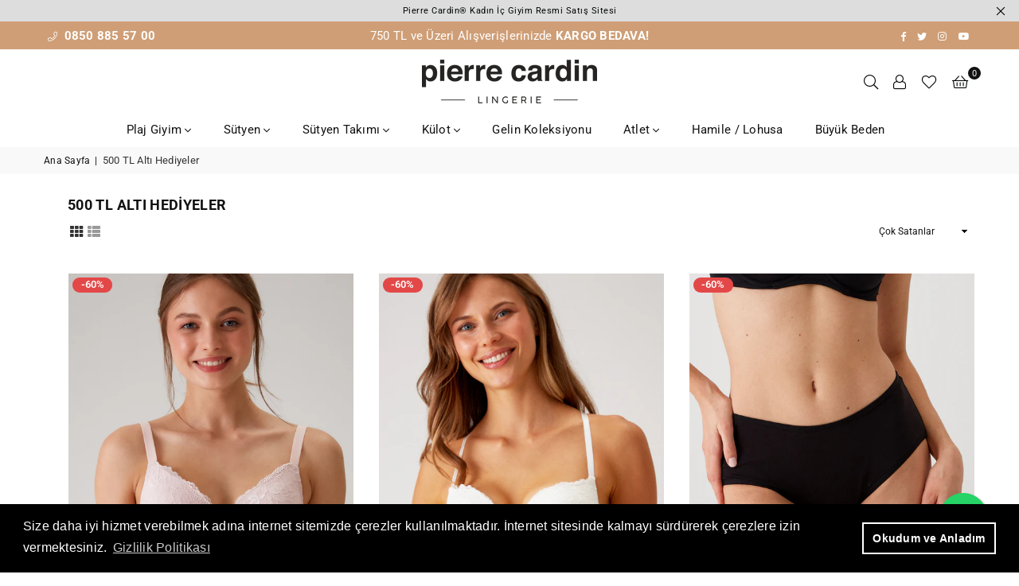

--- FILE ---
content_type: text/html; charset=utf-8
request_url: https://pierrecardinlingerie.com.tr/collections/500-tl-alti-hediyeler
body_size: 78230
content:
<!doctype html>
<html class="no-js" lang="tr" >
<head><meta charset="utf-8">  <meta http-equiv="X-UA-Compatible" content="IE=edge,chrome=1"><meta name="viewport" content="width=device-width, initial-scale=1.0, maximum-scale=1.0, user-scalable=no"><meta name="theme-color" content="#111"><meta name="format-detection" content="telephone=no"><link rel="canonical" href="https://pierrecardinlingerie.com.tr/collections/500-tl-alti-hediyeler"><link rel="dns-prefetch" href="https://pierrecardinlingerie.com.tr" crossorigin><link rel="dns-prefetch" href="https://mypierrecardintr.myshopify.com" crossorigin><link rel="dns-prefetch" href="https://cdn.shopify.com" crossorigin><link rel="dns-prefetch" href="https://fonts.shopifycdn.com" crossorigin><link rel="preconnect" href="https//fonts.shopifycdn.com/" crossorigin><link rel="preconnect" href="https//cdn.shopify.com" crossorigin><link rel="preconnect" href="https//ajax.googleapis.com">  <link rel="preload" as="style" href="//pierrecardinlingerie.com.tr/cdn/shop/t/11/assets/theme.css?v=90095282091359146821724823314" /><link rel="shortcut icon" href="//pierrecardinlingerie.com.tr/cdn/shop/files/Pierre-Cardin-logo_2_32x32.png?v=1614788442" type="image/png"><link rel="apple-touch-icon-precomposed" type="image/png" sizes="152x152" href="//pierrecardinlingerie.com.tr/cdn/shop/files/Pierre-Cardin-logo_2_152x.png?v=1614788442"><title>500 TL Altı Hediyeler&ndash; Pierre Cardin Lingerie</title><meta name="description" content="Binlerce Farklı Hediye Seçeneği Pierre Cardin Lingerie&#39;de! Sevdiklerimize bir hediye alıp onları mutlu ettiğimiz zamanlar paha biçilemez… Bu anları daha da kıymetli kılacak kadar özel tasarımlar ise Pierre Cardin Lingerie&#39;de! Bir hediye ile taçlandırmak istediğiniz özel anlarda, sevdiklerinizi hiç beklemedikleri zamanl"><!-- /snippets/social-meta-tags.liquid -->     <meta name="keywords" content="Pierre Cardin Lingerie, pierrecardinlingerie.com.tr" /><meta name="author" content="AdornThemes"><meta property="og:site_name" content="Pierre Cardin Lingerie"><meta property="og:url" content="https://pierrecardinlingerie.com.tr/collections/500-tl-alti-hediyeler"><meta property="og:title" content="500 TL Altı Hediyeler"><meta property="og:type" content="product.group"><meta property="og:description" content="Binlerce Farklı Hediye Seçeneği Pierre Cardin Lingerie&#39;de! Sevdiklerimize bir hediye alıp onları mutlu ettiğimiz zamanlar paha biçilemez… Bu anları daha da kıymetli kılacak kadar özel tasarımlar ise Pierre Cardin Lingerie&#39;de! Bir hediye ile taçlandırmak istediğiniz özel anlarda, sevdiklerinizi hiç beklemedikleri zamanl"><meta property="og:image" content="http://pierrecardinlingerie.com.tr/cdn/shop/files/pc_logo_170x60_e437db8b-84a0-4e3b-88c1-ac7cbd042839_1200x1200.png?v=1644996294"><meta property="og:image:secure_url" content="https://pierrecardinlingerie.com.tr/cdn/shop/files/pc_logo_170x60_e437db8b-84a0-4e3b-88c1-ac7cbd042839_1200x1200.png?v=1644996294">  <meta name="twitter:site" content="@PClingerie"><meta name="twitter:card" content="summary_large_image"><meta name="twitter:title" content="500 TL Altı Hediyeler"><meta name="twitter:description" content="Binlerce Farklı Hediye Seçeneği Pierre Cardin Lingerie&#39;de! Sevdiklerimize bir hediye alıp onları mutlu ettiğimiz zamanlar paha biçilemez… Bu anları daha da kıymetli kılacak kadar özel tasarımlar ise Pierre Cardin Lingerie&#39;de! Bir hediye ile taçlandırmak istediğiniz özel anlarda, sevdiklerinizi hiç beklemedikleri zamanl">
<link rel="preload" as="font" href="//pierrecardinlingerie.com.tr/cdn/fonts/roboto/roboto_n3.9ac06d5955eb603264929711f38e40623ddc14db.woff2" type="font/woff2" crossorigin><link rel="preload" as="font" href="//pierrecardinlingerie.com.tr/cdn/fonts/roboto/roboto_n4.2019d890f07b1852f56ce63ba45b2db45d852cba.woff2" type="font/woff2" crossorigin><link rel="preload" as="font" href="//pierrecardinlingerie.com.tr/cdn/fonts/roboto/roboto_n6.3d305d5382545b48404c304160aadee38c90ef9d.woff2" type="font/woff2" crossorigin><link rel="preload" as="font" href="//pierrecardinlingerie.com.tr/cdn/fonts/roboto/roboto_n7.f38007a10afbbde8976c4056bfe890710d51dec2.woff2" type="font/woff2" crossorigin><style type="text/css">*,::after,::before{box-sizing:border-box}article,aside,details,figcaption,figure,footer,header,hgroup,main,menu,nav,section,summary{display:block}body,button,input,select,textarea{font-family:arial;-webkit-font-smoothing:antialiased;-webkit-text-size-adjust:100%}a{background-color:transparent}a,a:after,a:before{transition:all .3s ease-in-out}b,strong{font-weight:700;}em{font-style:italic}small{font-size:80%}sub,sup{font-size:75%;line-height:0;position:relative;vertical-align:baseline}sup{top:-.5em}sub{bottom:-.25em}img{max-width:100%;border:0}button,input,optgroup,select,textarea{color:inherit;font:inherit;margin:0;outline:0}button[disabled],input[disabled]{cursor:default}.mb0{margin-bottom:0!important}.mb10{margin-bottom:10px!important}.mb20{margin-bottom:20px!important}[type=button]::-moz-focus-inner,[type=reset]::-moz-focus-inner,[type=submit]::-moz-focus-inner,button::-moz-focus-inner{border-style:none;padding:0}[type=button]:-moz-focusring,[type=reset]:-moz-focusring,[type=submit]:-moz-focusring,button:-moz-focusring{outline:1px dotted ButtonText}input[type=email],input[type=number],input[type=password],input[type=search]{-webkit-appearance:none;-moz-appearance:none}table{width:100%;border-collapse:collapse;border-spacing:0}td,th{padding:0}textarea{overflow:auto;-webkit-appearance:none;-moz-appearance:none}[tabindex='-1']:focus{outline:0}a,img{outline:0!important;border:0}[role=button],a,button,input,label,select,textarea{touch-action:manipulation}.flex{display:flex}.flex-item{flex:1}.clearfix::after{content:'';display:table;clear:both}.clear{clear:both}.icon__fallback-text,.visually-hidden{position:absolute!important;overflow:hidden;clip:rect(0 0 0 0);height:1px;width:1px;margin:-1px;padding:0;border:0}.visibility-hidden{visibility:hidden}.js-focus-hidden:focus{outline:0}.no-js:not(html),.no-js .js{display:none}.no-js .no-js:not(html){display:block}.skip-link:focus{clip:auto;width:auto;height:auto;margin:0;color:#111;background-color:#fff;padding:10px;opacity:1;z-index:10000;transition:none}blockquote{background:#f8f8f8;font-weight:600;font-size:15px;font-style:normal;text-align:center;padding:0 30px;margin:0}.rte blockquote{padding:25px;margin-bottom:20px}blockquote p+cite{margin-top:7.5px}blockquote cite{display:block;font-size:13px;font-style:inherit}code,pre{font-family:Consolas,monospace;font-size:1em}pre{overflow:auto}.rte:last-child{margin-bottom:0}.rte .h1,.rte .h2,.rte .h3,.rte .h4,.rte .h5,.rte .h6,.rte h1,.rte h2,.rte h3,.rte h4,.rte h5,.rte h6{margin-top:15px;margin-bottom:7.5px}.rte .h1:first-child,.rte .h2:first-child,.rte .h3:first-child,.rte .h4:first-child,.rte .h5:first-child,.rte .h6:first-child,.rte h1:first-child,.rte h2:first-child,.rte h3:first-child,.rte h4:first-child,.rte h5:first-child,.rte h6:first-child{margin-top:0}.rte li{margin-bottom:4px;list-style:inherit}.rte li:last-child{margin-bottom:0}.rte-setting{margin-bottom:11.11111px}.rte-setting:last-child{margin-bottom:0}p:last-child{margin-bottom:0}li{list-style:none}.fine-print{font-size:1.07692em;font-style:italic;margin:20px 0}.txt--minor{font-size:80%}.txt--emphasis{font-style:italic}.icon{display:inline-block;width:20px;height:20px;vertical-align:middle;fill:currentColor}.no-svg .icon{display:none}svg.icon:not(.icon--full-color) circle,svg.icon:not(.icon--full-color) ellipse,svg.icon:not(.icon--full-color) g,svg.icon:not(.icon--full-color) line,svg.icon:not(.icon--full-color) path,svg.icon:not(.icon--full-color) polygon,svg.icon:not(.icon--full-color) polyline,svg.icon:not(.icon--full-color) rect,symbol.icon:not(.icon--full-color) circle,symbol.icon:not(.icon--full-color) ellipse,symbol.icon:not(.icon--full-color) g,symbol.icon:not(.icon--full-color) line,symbol.icon:not(.icon--full-color) path,symbol.icon:not(.icon--full-color) polygon,symbol.icon:not(.icon--full-color) polyline,symbol.icon:not(.icon--full-color) rect{fill:inherit;stroke:inherit}.no-svg .icon__fallback-text{position:static!important;overflow:inherit;clip:none;height:auto;width:auto;margin:0}ol,ul{margin:0;padding:0}ol{list-style:decimal}.list--inline{padding:0;margin:0}.list--inline li{display:inline-block;margin-bottom:0;vertical-align:middle}.rte img{height:auto}.rte table{table-layout:fixed}.rte ol,.rte ul{margin:20px 0 30px 30px}.rte ol.list--inline,.rte ul.list--inline{margin-left:0}.rte ul{list-style:disc outside}.rte ul ul{list-style:circle outside}.rte ul ul ul{list-style:square outside}.rte a:not(.btn){padding-bottom:1px}.text-center .rte ol,.text-center .rte ul,.text-center.rte ol,.text-center.rte ul{margin-left:0;list-style-position:inside}.rte__table-wrapper{max-width:100%;overflow:auto;-webkit-overflow-scrolling:touch}svg:not(:root){overflow:hidden}.video-wrapper{position:relative;overflow:hidden;max-width:100%;padding-bottom:56.25%;height:0;height:auto}.video-wrapper iframe{position:absolute;top:0;left:0;width:100%;height:100%}form{margin:0}legend{border:0;padding:0}button{cursor:pointer}input[type=submit]{cursor:pointer}input[type=text]{-webkit-appearance:none;-moz-appearance:none}[type=checkbox]+label,[type=radio]+label{display:inline-block;margin-bottom:0}label[for]{cursor:pointer}textarea{min-height:100px}input[type=checkbox],input[type=radio]{margin:0 5px 0 0;vertical-align:middle}select::-ms-expand{display:none}.label--hidden{position:absolute;height:0;width:0;margin-bottom:0;overflow:hidden;clip:rect(1px,1px,1px,1px)}.form-vertical input,.form-vertical select,.form-vertical textarea{display:block;width:100%}.form-vertical [type=checkbox],.form-vertical [type=radio]{display:inline-block;width:auto;margin-right:5px}.form-vertical .btn,.form-vertical [type=submit]{display:inline-block;width:auto}.grid--table{display:table;table-layout:fixed;width:100%}.grid--table>.grid__item{float:none;display:table-cell;vertical-align:middle}.is-transitioning{display:block!important;visibility:visible!important}.mr0{margin:0 !important;}.pd0{ padding:0 !important;}.db{display:block}.dbi{display:inline-block}.dn {display:none}.pa {position:absolute}.pr {position:relative}.fwl{font-weight:300}.fwr{font-weight:400}.fwm{font-weight:500}.fwsb{font-weight:600}b,strong,.fwb{font-weight:700}em, .em{font-style:italic}.tt-u{text-transform:uppercase}.tt-l{text-transform:lowercase}.tt-c{text-transform:capitalize}.tt-n{text-transform:none}.tdn {text-decoration:none!important}.tdu {text-decoration:underline}.grid-sizer{width:25%; position:absolute}.w_auto {width:auto!important}.h_auto{height:auto}.w_100{width:100%!important}.h_100{height:100%!important}.fl{display:flex}.fl1{flex:1}.f-row{flex-direction:row}.f-col{flex-direction:column}.f-wrap{flex-wrap:wrap}.f-nowrap{flex-wrap:nowrap}.f-jcs{justify-content:flex-start}.f-jce{justify-content:flex-end}.f-jcc{justify-content:center}.f-jcsb{justify-content:space-between}.f-jcsa{justify-content:space-around}.f-jcse{justify-content:space-evenly}.f-ais{align-items:flex-start}.f-aie{align-items:flex-end}.f-aic{align-items:center}.f-aib{align-items:baseline}.f-aist{align-items:stretch}.f-acs{align-content:flex-start}.f-ace{align-content:flex-end}.f-acc{align-content:center}.f-acsb{align-content:space-between}.f-acsa{align-content:space-around}.f-acst{align-content:stretch}.f-asa{align-self:auto}.f-ass{align-self:flex-start}.f-ase{align-self:flex-end}.f-asc{align-self:center}.f-asb{align-self:baseline}.f-asst{align-self:stretch}.order0{order:0}.order1{order:1}.order2{order:2}.order3{order:3}.tl{text-align:left!important}.tc{text-align:center!important}.tr{text-align:right!important}@media (min-width:768px){.tl-md{text-align:left!important}.tc-md{text-align:center!important}.tr-md{text-align:right!important}.f-row-md{flex-direction:row}.f-col-md{flex-direction:column}.f-wrap-md{flex-wrap:wrap}.f-nowrap-md{flex-wrap:nowrap}.f-jcs-md{justify-content:flex-start}.f-jce-md{justify-content:flex-end}.f-jcc-md{justify-content:center}.f-jcsb-md{justify-content:space-between}.f-jcsa-md{justify-content:space-around}.f-jcse-md{justify-content:space-evenly}.f-ais-md{align-items:flex-start}.f-aie-md{align-items:flex-end}.f-aic-md{align-items:center}.f-aib-md{align-items:baseline}.f-aist-md{align-items:stretch}.f-acs-md{align-content:flex-start}.f-ace-md{align-content:flex-end}.f-acc-md{align-content:center}.f-acsb-md{align-content:space-between}.f-acsa-md{align-content:space-around}.f-acst-md{align-content:stretch}.f-asa-md{align-self:auto}.f-ass-md{align-self:flex-start}.f-ase-md{align-self:flex-end}.f-asc-md{align-self:center}.f-asb-md{align-self:baseline}.f-asst-md{align-self:stretch}}@media (min-width:1025px){.f-row-lg{flex-direction:row}.f-col-lg{flex-direction:column}.f-wrap-lg{flex-wrap:wrap}.f-nowrap-lg{flex-wrap:nowrap}.tl-lg {text-align:left!important}.tc-lg {text-align:center!important}.tr-lg {text-align:right!important}}@media (min-width:1280px){.f-wrap-xl{flex-wrap:wrap}.f-col-xl{flex-direction:column}.tl-xl {text-align:left!important}.tc-xl {text-align:center!important}.tr-xl {text-align:right!important}}.grid{list-style:none;margin:0 -15px;padding:0}.grid::after{content:'';display:table;clear:both}.grid__item{float:left;padding-left:15px;padding-right:15px;width:100%}@media only screen and (max-width:1024px){.grid{margin:0 -7.5px}.grid__item{padding-left:7.5px;padding-right:7.5px}}.grid__item[class*="--push"]{position:relative}.grid--rev{direction:rtl;text-align:left}.grid--rev>.grid__item{direction:ltr;text-align:left;float:right}.col-1,.one-whole{width:100%}.col-2,.five-tenths,.four-eighths,.one-half,.three-sixths,.two-quarters,.wd-50{width:50%}.col-3,.one-third,.two-sixths{width:33.33333%}.four-sixths,.two-thirds{width:66.66667%}.col-4,.one-quarter,.two-eighths{width:25%}.six-eighths,.three-quarters{width:75%}.col-5,.one-fifth,.two-tenths{width:20%}.four-tenths,.two-fifths,.wd-40{width:40%}.six-tenths,.three-fifths,.wd-60{width:60%}.eight-tenths,.four-fifths,.wd-80{width:80%}.one-sixth{width:16.66667%}.five-sixths{width:83.33333%}.one-seventh{width:14.28571%}.one-eighth{width:12.5%}.three-eighths{width:37.5%}.five-eighths{width:62.5%}.seven-eighths{width:87.5%}.one-nineth{width:11.11111%}.one-tenth{width:10%}.three-tenths,.wd-30{width:30%}.seven-tenths,.wd-70{width:70%}.nine-tenths,.wd-90{width:90%}.show{display:block!important}.hide{display:none!important}.text-left{text-align:left!important}.text-right{text-align:right!important}.text-center{text-align:center!important}@media only screen and (min-width:767px){.medium-up--one-whole{width:100%}.medium-up--five-tenths,.medium-up--four-eighths,.medium-up--one-half,.medium-up--three-sixths,.medium-up--two-quarters{width:50%}.medium-up--one-third,.medium-up--two-sixths{width:33.33333%}.medium-up--four-sixths,.medium-up--two-thirds{width:66.66667%}.medium-up--one-quarter,.medium-up--two-eighths{width:25%}.medium-up--six-eighths,.medium-up--three-quarters{width:75%}.medium-up--one-fifth,.medium-up--two-tenths{width:20%}.medium-up--four-tenths,.medium-up--two-fifths{width:40%}.medium-up--six-tenths,.medium-up--three-fifths{width:60%}.medium-up--eight-tenths,.medium-up--four-fifths{width:80%}.medium-up--one-sixth{width:16.66667%}.medium-up--five-sixths{width:83.33333%}.medium-up--one-seventh{width:14.28571%}.medium-up--one-eighth{width:12.5%}.medium-up--three-eighths{width:37.5%}.medium-up--five-eighths{width:62.5%}.medium-up--seven-eighths{width:87.5%}.medium-up--one-nineth{width:11.11111%}.medium-up--one-tenth{width:10%}.medium-up--three-tenths{width:30%}.medium-up--seven-tenths{width:70%}.medium-up--nine-tenths{width:90%}.grid--uniform .medium-up--five-tenths:nth-child(2n+1),.grid--uniform .medium-up--four-eighths:nth-child(2n+1),.grid--uniform .medium-up--one-eighth:nth-child(8n+1),.grid--uniform .medium-up--one-fifth:nth-child(5n+1),.grid--uniform .medium-up--one-half:nth-child(2n+1),.grid--uniform .medium-up--one-quarter:nth-child(4n+1),.grid--uniform .medium-up--one-seventh:nth-child(7n+1),.grid--uniform .medium-up--one-sixth:nth-child(6n+1),.grid--uniform .medium-up--one-third:nth-child(3n+1),.grid--uniform .medium-up--three-sixths:nth-child(2n+1),.grid--uniform .medium-up--two-eighths:nth-child(4n+1),.grid--uniform .medium-up--two-sixths:nth-child(3n+1){clear:both}.medium-up--show{display:block!important}.medium-up--hide{display:none!important}.medium-up--text-left{text-align:left!important}.medium-up--text-right{text-align:right!important}.medium-up--text-center{text-align:center!important}}@media only screen and (min-width:1025px){.large-up--one-whole{width:100%}.large-up--five-tenths,.large-up--four-eighths,.large-up--one-half,.large-up--three-sixths,.large-up--two-quarters{width:50%}.large-up--one-third,.large-up--two-sixths{width:33.33333%}.large-up--four-sixths,.large-up--two-thirds{width:66.66667%}.large-up--one-quarter,.large-up--two-eighths{width:25%}.large-up--six-eighths,.large-up--three-quarters{width:75%}.large-up--one-fifth,.large-up--two-tenths{width:20%}.large-up--four-tenths,.large-up--two-fifths{width:40%}.large-up--six-tenths,.large-up--three-fifths{width:60%}.large-up--eight-tenths,.large-up--four-fifths{width:80%}.large-up--one-sixth{width:16.66667%}.large-up--five-sixths{width:83.33333%}.large-up--one-seventh{width:14.28571%}.large-up--one-eighth{width:12.5%}.large-up--three-eighths{width:37.5%}.large-up--five-eighths{width:62.5%}.large-up--seven-eighths{width:87.5%}.large-up--one-nineth{width:11.11111%}.large-up--one-tenth{width:10%}.large-up--three-tenths{width:30%}.large-up--seven-tenths{width:70%}.large-up--nine-tenths{width:90%}.grid--uniform .large-up--five-tenths:nth-child(2n+1),.grid--uniform .large-up--four-eighths:nth-child(2n+1),.grid--uniform .large-up--one-eighth:nth-child(8n+1),.grid--uniform .large-up--one-fifth:nth-child(5n+1),.grid--uniform .large-up--one-half:nth-child(2n+1),.grid--uniform .large-up--one-quarter:nth-child(4n+1),.grid--uniform .large-up--one-seventh:nth-child(7n+1),.grid--uniform .large-up--one-sixth:nth-child(6n+1),.grid--uniform .large-up--one-third:nth-child(3n+1),.grid--uniform .large-up--three-sixths:nth-child(2n+1),.grid--uniform .large-up--two-eighths:nth-child(4n+1),.grid--uniform .large-up--two-sixths:nth-child(3n+1){clear:both}.large-up--show{display:block!important}.large-up--hide{display:none!important}.large-up--text-left{text-align:left!important}.large-up--text-right{text-align:right!important}.large-up--text-center{text-align:center!important}}@media only screen and (min-width:1280px){.widescreen--one-whole{width:100%}.widescreen--five-tenths,.widescreen--four-eighths,.widescreen--one-half,.widescreen--three-sixths,.widescreen--two-quarters{width:50%}.widescreen--one-third,.widescreen--two-sixths{width:33.33333%}.widescreen--four-sixths,.widescreen--two-thirds{width:66.66667%}.widescreen--one-quarter,.widescreen--two-eighths{width:25%}.widescreen--six-eighths,.widescreen--three-quarters{width:75%}.widescreen--one-fifth,.widescreen--two-tenths{width:20%}.widescreen--four-tenths,.widescreen--two-fifths{width:40%}.widescreen--six-tenths,.widescreen--three-fifths{width:60%}.widescreen--eight-tenths,.widescreen--four-fifths{width:80%}.widescreen--one-sixth{width:16.66667%}.widescreen--five-sixths{width:83.33333%}.widescreen--one-seventh{width:14.28571%}.widescreen--one-eighth{width:12.5%}.widescreen--three-eighths{width:37.5%}.widescreen--five-eighths{width:62.5%}.widescreen--seven-eighths{width:87.5%}.widescreen--one-nineth{width:11.11111%}.widescreen--one-tenth{width:10%}.widescreen--three-tenths{width:30%}.widescreen--seven-tenths{width:70%}.widescreen--nine-tenths{width:90%}.grid--uniform .widescreen--five-tenths:nth-child(2n+1),.grid--uniform .widescreen--four-eighths:nth-child(2n+1),.grid--uniform .widescreen--one-eighth:nth-child(8n+1),.grid--uniform .widescreen--one-fifth:nth-child(5n+1),.grid--uniform .widescreen--one-half:nth-child(2n+1),.grid--uniform .widescreen--one-quarter:nth-child(4n+1),.grid--uniform .widescreen--one-seventh:nth-child(7n+1),.grid--uniform .widescreen--one-sixth:nth-child(6n+1),.grid--uniform .widescreen--one-third:nth-child(3n+1),.grid--uniform .widescreen--three-sixths:nth-child(2n+1),.grid--uniform .widescreen--two-eighths:nth-child(4n+1),.grid--uniform .widescreen--two-sixths:nth-child(3n+1){clear:both}.widescreen--show{display:block!important}.widescreen--hide{display:none!important}.widescreen--text-left{text-align:left!important}.widescreen--text-right{text-align:right!important}.widescreen--text-center{text-align:center!important}}@media only screen and (min-width:1025px) and (max-width:1279px){.large--one-whole{width:100%}.large--five-tenths,.large--four-eighths,.large--one-half,.large--three-sixths,.large--two-quarters{width:50%}.large--one-third,.large--two-sixths{width:33.33333%}.large--four-sixths,.large--two-thirds{width:66.66667%}.large--one-quarter,.large--two-eighths{width:25%}.large--six-eighths,.large--three-quarters{width:75%}.large--one-fifth,.large--two-tenths{width:20%}.large--four-tenths,.large--two-fifths{width:40%}.large--six-tenths,.large--three-fifths{width:60%}.large--eight-tenths,.large--four-fifths{width:80%}.large--one-sixth{width:16.66667%}.large--five-sixths{width:83.33333%}.large--one-seventh{width:14.28571%}.large--one-eighth{width:12.5%}.large--three-eighths{width:37.5%}.large--five-eighths{width:62.5%}.large--seven-eighths{width:87.5%}.large--one-nineth{width:11.11111%}.large--one-tenth{width:10%}.large--three-tenths{width:30%}.large--seven-tenths{width:70%}.large--nine-tenths{width:90%}.grid--uniform .large--five-tenths:nth-child(2n+1),.grid--uniform .large--four-eighths:nth-child(2n+1),.grid--uniform .large--one-eighth:nth-child(8n+1),.grid--uniform .large--one-fifth:nth-child(5n+1),.grid--uniform .large--one-half:nth-child(2n+1),.grid--uniform .large--one-quarter:nth-child(4n+1),.grid--uniform .large--one-seventh:nth-child(7n+1),.grid--uniform .large--one-sixth:nth-child(6n+1),.grid--uniform .large--one-third:nth-child(3n+1),.grid--uniform .large--three-sixths:nth-child(2n+1),.grid--uniform .large--two-eighths:nth-child(4n+1),.grid--uniform .large--two-sixths:nth-child(3n+1){clear:both}.large--show{display:block!important}.large--hide{display:none!important}.large--text-left{text-align:left!important}.large--text-right{text-align:right!important}.large--text-center{text-align:center!important}}@media only screen and (min-width:767px) and (max-width:1024px){.medium--one-whole{width:100%}.medium--five-tenths,.medium--four-eighths,.medium--one-half,.medium--three-sixths,.medium--two-quarters{width:50%}.medium--one-third,.medium--two-sixths{width:33.33333%}.medium--four-sixths,.medium--two-thirds{width:66.66667%}.medium--one-quarter,.medium--two-eighths{width:25%}.medium--six-eighths,.medium--three-quarters{width:75%}.medium--one-fifth,.medium--two-tenths{width:20%}.medium--four-tenths,.medium--two-fifths{width:40%}.medium--six-tenths,.medium--three-fifths{width:60%}.medium--eight-tenths,.medium--four-fifths{width:80%}.medium--one-sixth{width:16.66667%}.medium--five-sixths{width:83.33333%}.medium--one-seventh{width:14.28571%}.medium--one-eighth{width:12.5%}.medium--three-eighths{width:37.5%}.medium--five-eighths{width:62.5%}.medium--seven-eighths{width:87.5%}.medium--one-nineth{width:11.11111%}.medium--one-tenth{width:10%}.medium--three-tenths{width:30%}.medium--seven-tenths{width:70%}.medium--nine-tenths{width:90%}.grid--uniform .medium--five-tenths:nth-child(2n+1),.grid--uniform .medium--four-eighths:nth-child(2n+1),.grid--uniform .medium--one-eighth:nth-child(8n+1),.grid--uniform .medium--one-fifth:nth-child(5n+1),.grid--uniform .medium--one-half:nth-child(2n+1),.grid--uniform .medium--one-quarter:nth-child(4n+1),.grid--uniform .medium--one-seventh:nth-child(7n+1),.grid--uniform .medium--one-sixth:nth-child(6n+1),.grid--uniform .medium--one-third:nth-child(3n+1),.grid--uniform .medium--three-sixths:nth-child(2n+1),.grid--uniform .medium--two-eighths:nth-child(4n+1),.grid--uniform .medium--two-sixths:nth-child(3n+1){clear:both}.medium--show{display:block!important}.medium--hide{display:none!important}.medium--text-left{text-align:left!important}.medium--text-right{text-align:right!important}.medium--text-center{text-align:center!important}}@media only screen and (max-width:766px){.grid{margin:0 -5px}.grid__item{padding-left:5px;padding-right:5px}.small--one-whole{width:100%}.small--five-tenths,.small--four-eighths,.small--one-half,.small--three-sixths,.small--two-quarters{width:50%}.small--one-third,.small--two-sixths{width:33.33333%}.small--four-sixths,.small--two-thirds{width:66.66667%}.small--one-quarter,.small--two-eighths{width:25%}.small--six-eighths,.small--three-quarters{width:75%}.small--one-fifth,.small--two-tenths{width:20%}.small--four-tenths,.small--two-fifths{width:40%}.small--six-tenths,.small--three-fifths{width:60%}.small--eight-tenths,.small--four-fifths{width:80%}.small--one-sixth{width:16.66667%}.small--five-sixths{width:83.33333%}.small--one-seventh{width:14.28571%}.small--one-eighth{width:12.5%}.small--three-eighths{width:37.5%}.small--five-eighths{width:62.5%}.small--seven-eighths{width:87.5%}.small--one-nineth{width:11.11111%}.small--one-tenth{width:10%}.small--three-tenths{width:30%}.small--seven-tenths{width:70%}.small--nine-tenths{width:90%}.grid--uniform .small--five-tenths:nth-child(2n+1),.grid--uniform .small--four-eighths:nth-child(2n+1),.grid--uniform .small--one-eighth:nth-child(8n+1),.grid--uniform .small--one-half:nth-child(2n+1),.grid--uniform .small--one-quarter:nth-child(4n+1),.grid--uniform .small--one-seventh:nth-child(7n+1),.grid--uniform .small--one-sixth:nth-child(6n+1),.grid--uniform .small--one-third:nth-child(3n+1),.grid--uniform .small--three-sixths:nth-child(2n+1),.grid--uniform .small--two-eighths:nth-child(4n+1),.grid--uniform .small--two-sixths:nth-child(3n+1),.grid--uniform.small--one-fifth:nth-child(5n+1){clear:both}.small--show{display:block!important}.small--hide{display:none!important}.small--text-left{text-align:left!important}.small--text-right{text-align:right!important}.small--text-center{text-align:center!important}}@font-face {font-family: Roboto;font-weight: 400;font-style: normal;font-display: swap;src: url("//pierrecardinlingerie.com.tr/cdn/fonts/roboto/roboto_n4.2019d890f07b1852f56ce63ba45b2db45d852cba.woff2") format("woff2"), url("//pierrecardinlingerie.com.tr/cdn/fonts/roboto/roboto_n4.238690e0007583582327135619c5f7971652fa9d.woff") format("woff");}@font-face {font-family: Roboto;font-weight: 300;font-style: normal;font-display: swap;src: url("//pierrecardinlingerie.com.tr/cdn/fonts/roboto/roboto_n3.9ac06d5955eb603264929711f38e40623ddc14db.woff2") format("woff2"), url("//pierrecardinlingerie.com.tr/cdn/fonts/roboto/roboto_n3.797df4bf78042ba6106158fcf6a8d0e116fbfdae.woff") format("woff");}@font-face {font-family: Roboto;font-weight: 600;font-style: normal;font-display: swap;src: url("//pierrecardinlingerie.com.tr/cdn/fonts/roboto/roboto_n6.3d305d5382545b48404c304160aadee38c90ef9d.woff2") format("woff2"), url("//pierrecardinlingerie.com.tr/cdn/fonts/roboto/roboto_n6.bb37be020157f87e181e5489d5e9137ad60c47a2.woff") format("woff");}@font-face {font-family: Roboto;font-weight: 700;font-style: normal;font-display: swap;src: url("//pierrecardinlingerie.com.tr/cdn/fonts/roboto/roboto_n7.f38007a10afbbde8976c4056bfe890710d51dec2.woff2") format("woff2"), url("//pierrecardinlingerie.com.tr/cdn/fonts/roboto/roboto_n7.94bfdd3e80c7be00e128703d245c207769d763f9.woff") format("woff");}@font-face{font-family:Adorn-Icons;src:url("//pierrecardinlingerie.com.tr/cdn/shop/t/11/assets/adorn-icons.woff2?v=167339017966625775301640762017") format('woff2'),url("//pierrecardinlingerie.com.tr/cdn/shop/t/11/assets/adorn-icons.woff?v=177162561609770262791640762016") format('woff');font-weight:400;font-style:normal;font-display:swap}.ad{font:normal normal normal 16px/1 adorn-icons;speak:none;text-transform:none;display:inline-block;vertical-align:middle;text-rendering:auto;-webkit-font-smoothing:antialiased;-moz-osx-font-smoothing:grayscale}.logo-bar {.sliderbox {.grid__item { width:16.66667%; display:table;.logo-bar__link { display:table-cell; height:90px; width:100%; padding:0; vertical-align:middle; text-align:center; }}}}.logobarmobile {.sliderbox {.grid__item { width:16.66667%; display:table;.logo-bar__link { display:table-cell; height:90px; width:100%; padding:0; vertical-align:middle; text-align:center; }}}}@media (min-width: 768px) {#shopify-section-template--15525092491483__1640762742e602c02e {display: none;}}</style>  <link rel="stylesheet" href="//pierrecardinlingerie.com.tr/cdn/shop/t/11/assets/theme.css?v=90095282091359146821724823314" type="text/css" media="all">    <link rel="preload" href="//pierrecardinlingerie.com.tr/cdn/shop/t/11/assets/jquery.min.js?v=115907627783842276491640762022" as="script">  <link rel="preload" href="//pierrecardinlingerie.com.tr/cdn/shop/t/11/assets/vendor.min.js?v=147777637051995765591640762039" as="script">  <script src="//pierrecardinlingerie.com.tr/cdn/shop/t/11/assets/jquery.min.js?v=115907627783842276491640762022"defer="defer"></script><script>var theme = {strings:{addToCart:"Sepete Ekle",soldOut:"Tükendi",unavailable:"Kullanım Dışı",showMore:"Daha Fazla",showLess:"Daha Az"},mlcurrency:false,moneyFormat:"{{amount}}TL",currencyFormat:"money_format",shopCurrency:"TRY",autoCurrencies:false,money_currency_format:"{{amount}}TL",money_format:"{{amount}}TL",ajax_cart:true,fixedHeader:true,animation:true,animationMobile:true,searchresult:"Tüm sonuçları görüntüle",wlAvailable:"Favori Listesinde Mevcut",rtl:false,days:"Days",hours:"Hrs",minuts:"Min",seconds:"Sec",};document.documentElement.className = document.documentElement.className.replace('no-js', 'js');var Metatheme = null,thm = 'Avone', shpeml = 'info@pierrecardinlingerie.com.tr', dmn = window.location.hostname;        window.lazySizesConfig = window.lazySizesConfig || {};window.lazySizesConfig.loadMode = 1;window.lazySizesConfig.expand = 10;window.lazySizesConfig.expFactor = 1.5;      window.lazySizesConfig.loadHidden = false;</script><script src="//pierrecardinlingerie.com.tr/cdn/shop/t/11/assets/vendor.min.js?v=147777637051995765591640762039" defer="defer"></script>
<script>window.performance && window.performance.mark && window.performance.mark('shopify.content_for_header.start');</script><meta name="facebook-domain-verification" content="vkkvfamuch4pk7f90djo4g2y6frh2g">
<meta name="facebook-domain-verification" content="n8dxedbd6mgrszb9lu8len5ain26xz">
<meta name="facebook-domain-verification" content="k3x5l92v2ial70vaw2sox7iew268dr">
<meta name="facebook-domain-verification" content="srvpfl0lde1ctmp4p8m8up0nj9du48">
<meta name="facebook-domain-verification" content="vkkvfamuch4pk7f90djo4g2y6frh2g">
<meta name="google-site-verification" content="QqGrtxxIVwUQ-9U82rroR-RO7N9TvCN6zRbvV1hqEng">
<meta name="google-site-verification" content="WNBjYfdef2XCLh84ug1xjrZVwavSDI19843kyxhAExU">
<meta name="google-site-verification" content="MnHDK98QO6bRXI6MWzZ3OnKHJzyu4ksD5-4eNCbvjeQ">
<meta id="shopify-digital-wallet" name="shopify-digital-wallet" content="/52425588901/digital_wallets/dialog">
<link rel="alternate" type="application/atom+xml" title="Feed" href="/collections/500-tl-alti-hediyeler.atom" />
<link rel="alternate" type="application/json+oembed" href="https://pierrecardinlingerie.com.tr/collections/500-tl-alti-hediyeler.oembed">
<script async="async" data-src="/checkouts/internal/preloads.js?locale=tr-TR"></script>
<script id="shopify-features" type="application/json">{"accessToken":"fa51950015cabad29a267157559b86a7","betas":["rich-media-storefront-analytics"],"domain":"pierrecardinlingerie.com.tr","predictiveSearch":true,"shopId":52425588901,"locale":"tr"}</script>
<script>var Shopify = Shopify || {};
Shopify.shop = "mypierrecardintr.myshopify.com";
Shopify.locale = "tr";
Shopify.currency = {"active":"TRY","rate":"1.0"};
Shopify.country = "TR";
Shopify.theme = {"name":"Byte 2.0","id":129779990747,"schema_name":"Avone OS 2.0","schema_version":"4.2","theme_store_id":null,"role":"main"};
Shopify.theme.handle = "null";
Shopify.theme.style = {"id":null,"handle":null};
Shopify.cdnHost = "pierrecardinlingerie.com.tr/cdn";
Shopify.routes = Shopify.routes || {};
Shopify.routes.root = "/";</script>
<script type="module">!function(o){(o.Shopify=o.Shopify||{}).modules=!0}(window);</script>
<script>!function(o){function n(){var o=[];function n(){o.push(Array.prototype.slice.apply(arguments))}return n.q=o,n}var t=o.Shopify=o.Shopify||{};t.loadFeatures=n(),t.autoloadFeatures=n()}(window);</script>
<script id="shop-js-analytics" type="application/json">{"pageType":"collection"}</script>
<script defer="defer" async type="module" src="//pierrecardinlingerie.com.tr/cdn/shopifycloud/shop-js/modules/v2/client.init-shop-cart-sync_C0tjZFoL.tr.esm.js"></script>
<script defer="defer" async type="module" src="//pierrecardinlingerie.com.tr/cdn/shopifycloud/shop-js/modules/v2/chunk.common_joO-uREu.esm.js"></script>
<script type="module">
  await import("//pierrecardinlingerie.com.tr/cdn/shopifycloud/shop-js/modules/v2/client.init-shop-cart-sync_C0tjZFoL.tr.esm.js");
await import("//pierrecardinlingerie.com.tr/cdn/shopifycloud/shop-js/modules/v2/chunk.common_joO-uREu.esm.js");

  window.Shopify.SignInWithShop?.initShopCartSync?.({"fedCMEnabled":true,"windoidEnabled":true});

</script>
<script>(function() {
  var isLoaded = false;
  function asyncLoad() {
    if (isLoaded) return;
    isLoaded = true;
    var urls = ["https:\/\/app.kiwisizing.com\/web\/js\/dist\/kiwiSizing\/plugin\/SizingPlugin.prod.js?v=328\u0026shop=mypierrecardintr.myshopify.com","https:\/\/widgetic.com\/sdk\/sdk.js?shop=mypierrecardintr.myshopify.com","https:\/\/instafeed.nfcube.com\/cdn\/d057012eab96e8a500bf2cdc8b5ae140.js?shop=mypierrecardintr.myshopify.com","https:\/\/cdn.shopify.com\/s\/files\/1\/0524\/2558\/8901\/t\/11\/assets\/booster_eu_cookie_52425588901.js?v=1641889613\u0026shop=mypierrecardintr.myshopify.com"];
    for (var i = 0; i < urls.length; i++) {
      var s = document.createElement('script');
      s.type = 'text/javascript';
      s.async = true;
      s.src = urls[i];
      var x = document.getElementsByTagName('script')[0];
      x.parentNode.insertBefore(s, x);
    }
  };
  document.addEventListener('StartAsyncLoading', function(event){asyncLoad();});if(window.attachEvent) {
    window.attachEvent('onload', function(){});
  } else {
    window.addEventListener('load', function(){}, false);
  }
})();</script>
<script id="__st">var __st={"a":52425588901,"offset":10800,"reqid":"3abfadf3-061e-4faf-b7d0-9f723f563627-1764356906","pageurl":"pierrecardinlingerie.com.tr\/collections\/500-tl-alti-hediyeler","u":"9d8a906b486b","p":"collection","rtyp":"collection","rid":437371601115};</script>
<script>window.ShopifyPaypalV4VisibilityTracking = true;</script>
<script id="captcha-bootstrap">!function(){'use strict';const t='contact',e='account',n='new_comment',o=[[t,t],['blogs',n],['comments',n],[t,'customer']],c=[[e,'customer_login'],[e,'guest_login'],[e,'recover_customer_password'],[e,'create_customer']],r=t=>t.map((([t,e])=>`form[action*='/${t}']:not([data-nocaptcha='true']) input[name='form_type'][value='${e}']`)).join(','),a=t=>()=>t?[...document.querySelectorAll(t)].map((t=>t.form)):[];function s(){const t=[...o],e=r(t);return a(e)}const i='password',u='form_key',d=['recaptcha-v3-token','g-recaptcha-response','h-captcha-response',i],f=()=>{try{return window.sessionStorage}catch{return}},m='__shopify_v',_=t=>t.elements[u];function p(t,e,n=!1){try{const o=window.sessionStorage,c=JSON.parse(o.getItem(e)),{data:r}=function(t){const{data:e,action:n}=t;return t[m]||n?{data:e,action:n}:{data:t,action:n}}(c);for(const[e,n]of Object.entries(r))t.elements[e]&&(t.elements[e].value=n);n&&o.removeItem(e)}catch(o){console.error('form repopulation failed',{error:o})}}const l='form_type',E='cptcha';function T(t){t.dataset[E]=!0}const w=window,h=w.document,L='Shopify',v='ce_forms',y='captcha';let A=!1;((t,e)=>{const n=(g='f06e6c50-85a8-45c8-87d0-21a2b65856fe',I='https://cdn.shopify.com/shopifycloud/storefront-forms-hcaptcha/ce_storefront_forms_captcha_hcaptcha.v1.5.2.iife.js',D={infoText:'hCaptcha ile korunuyor',privacyText:'Gizlilik',termsText:'Koşullar'},(t,e,n)=>{const o=w[L][v],c=o.bindForm;if(c)return c(t,g,e,D).then(n);var r;o.q.push([[t,g,e,D],n]),r=I,A||(h.body.append(Object.assign(h.createElement('script'),{id:'captcha-provider',async:!0,src:r})),A=!0)});var g,I,D;w[L]=w[L]||{},w[L][v]=w[L][v]||{},w[L][v].q=[],w[L][y]=w[L][y]||{},w[L][y].protect=function(t,e){n(t,void 0,e),T(t)},Object.freeze(w[L][y]),function(t,e,n,w,h,L){const[v,y,A,g]=function(t,e,n){const i=e?o:[],u=t?c:[],d=[...i,...u],f=r(d),m=r(i),_=r(d.filter((([t,e])=>n.includes(e))));return[a(f),a(m),a(_),s()]}(w,h,L),I=t=>{const e=t.target;return e instanceof HTMLFormElement?e:e&&e.form},D=t=>v().includes(t);t.addEventListener('submit',(t=>{const e=I(t);if(!e)return;const n=D(e)&&!e.dataset.hcaptchaBound&&!e.dataset.recaptchaBound,o=_(e),c=g().includes(e)&&(!o||!o.value);(n||c)&&t.preventDefault(),c&&!n&&(function(t){try{if(!f())return;!function(t){const e=f();if(!e)return;const n=_(t);if(!n)return;const o=n.value;o&&e.removeItem(o)}(t);const e=Array.from(Array(32),(()=>Math.random().toString(36)[2])).join('');!function(t,e){_(t)||t.append(Object.assign(document.createElement('input'),{type:'hidden',name:u})),t.elements[u].value=e}(t,e),function(t,e){const n=f();if(!n)return;const o=[...t.querySelectorAll(`input[type='${i}']`)].map((({name:t})=>t)),c=[...d,...o],r={};for(const[a,s]of new FormData(t).entries())c.includes(a)||(r[a]=s);n.setItem(e,JSON.stringify({[m]:1,action:t.action,data:r}))}(t,e)}catch(e){console.error('failed to persist form',e)}}(e),e.submit())}));const S=(t,e)=>{t&&!t.dataset[E]&&(n(t,e.some((e=>e===t))),T(t))};for(const o of['focusin','change'])t.addEventListener(o,(t=>{const e=I(t);D(e)&&S(e,y())}));const B=e.get('form_key'),M=e.get(l),P=B&&M;t.addEventListener('StartAsyncLoading',(()=>{const t=y();if(P)for(const e of t)e.elements[l].value===M&&p(e,B);[...new Set([...A(),...v().filter((t=>'true'===t.dataset.shopifyCaptcha))])].forEach((e=>S(e,t)))}))}(h,new URLSearchParams(w.location.search),n,t,e,['guest_login'])})(!1,!0)}();</script>
<script integrity="sha256-52AcMU7V7pcBOXWImdc/TAGTFKeNjmkeM1Pvks/DTgc=" data-source-attribution="shopify.loadfeatures" defer="defer" data-src="//pierrecardinlingerie.com.tr/cdn/shopifycloud/storefront/assets/storefront/load_feature-81c60534.js" crossorigin="anonymous"></script>
<script data-source-attribution="shopify.dynamic_checkout.dynamic.init">var Shopify=Shopify||{};Shopify.PaymentButton=Shopify.PaymentButton||{isStorefrontPortableWallets:!0,init:function(){window.Shopify.PaymentButton.init=function(){};var t=document.createElement("script");t.src="https://pierrecardinlingerie.com.tr/cdn/shopifycloud/portable-wallets/latest/portable-wallets.tr.js",t.type="module",document.head.appendChild(t)}};
</script>
<script data-source-attribution="shopify.dynamic_checkout.buyer_consent">
  function portableWalletsHideBuyerConsent(e){var t=document.getElementById("shopify-buyer-consent"),n=document.getElementById("shopify-subscription-policy-button");t&&n&&(t.classList.add("hidden"),t.setAttribute("aria-hidden","true"),n.removeEventListener("click",e))}function portableWalletsShowBuyerConsent(e){var t=document.getElementById("shopify-buyer-consent"),n=document.getElementById("shopify-subscription-policy-button");t&&n&&(t.classList.remove("hidden"),t.removeAttribute("aria-hidden"),n.addEventListener("click",e))}window.Shopify?.PaymentButton&&(window.Shopify.PaymentButton.hideBuyerConsent=portableWalletsHideBuyerConsent,window.Shopify.PaymentButton.showBuyerConsent=portableWalletsShowBuyerConsent);
</script>
<script data-source-attribution="shopify.dynamic_checkout.cart.bootstrap">document.addEventListener("StartAsyncLoading",(function(){function t(){return document.querySelector("shopify-accelerated-checkout-cart, shopify-accelerated-checkout")}if(t())Shopify.PaymentButton.init();else{new MutationObserver((function(e,n){t()&&(Shopify.PaymentButton.init(),n.disconnect())})).observe(document.body,{childList:!0,subtree:!0})}}));
</script>

<script>window.performance && window.performance.mark && window.performance.mark('shopify.content_for_header.end');</script><script type="text/javascript">
    (function(c,l,a,r,i,t,y){
        c[a]=c[a]||function(){(c[a].q=c[a].q||[]).push(arguments)};
        t=l.createElement(r);t.async=1;t.src="https://www.clarity.ms/tag/"+i;
        y=l.getElementsByTagName(r)[0];y.parentNode.insertBefore(t,y);
    })(window, document, "clarity", "script", "n9tpw2eqca");
</script>
<!-- BEGIN app block: shopify://apps/smart-product-filter-search/blocks/app-embed/5cc1944c-3014-4a2a-af40-7d65abc0ef73 -->
<style>.spf-filter-loading #gf-products>*,.spf-filter-loading [data-globo-filter-items]>*{visibility:hidden;opacity:0}#gf-products{display:-ms-flexbox;margin-right:-15px;margin-left:-15px;padding:0;margin-bottom:0;min-width:100%;width:auto;z-index:1;position:relative;display:-webkit-box;display:flex;justify-content:left;-ms-flex-wrap:wrap;flex-wrap:wrap;height:auto!important}.gf-block-title-skeleton span{width:100%;height:12px;display:block;border-radius:5px;background:#f6f6f7}.gf-top_one .gf-block-title-skeleton span{height:22px;border-radius:2px;min-width:100px}.gf-block-title-skeleton h3::after,.gf-top_one .gf-block-content.gf-block-skeleton{display:none!important}#gf-tree .gf-label.gf-label-skeleton{height:8px;display:block;border-radius:3px!important;background:#f6f6f7}.gf-label-width-75{max-width:75%}.gf-label-width-90{max-width:90%}.gf-label-width-50{max-width:50%}</style>
<link rel="preload" href="https://cdn.shopify.com/extensions/019acb01-469b-7cb2-8398-cbbb140e88e3/smart-product-filters-553/assets/globo-filter-critical.css" as="style" onload="this.onload=null;this.rel='stylesheet'">
<noscript><link rel="stylesheet" href="https://cdn.shopify.com/extensions/019acb01-469b-7cb2-8398-cbbb140e88e3/smart-product-filters-553/assets/globo-filter-critical.css"></noscript><link href="https://cdn.shopify.com/extensions/019acb01-469b-7cb2-8398-cbbb140e88e3/smart-product-filters-553/assets/globo.filter.min.js" as="script" rel="preload">
<link rel="preconnect" href="https://filter-eu9.globo.io" crossorigin /><link href="https://cdn.shopify.com/extensions/019acb01-469b-7cb2-8398-cbbb140e88e3/smart-product-filters-553/assets/globo.filter.filter.min.js" as="script" rel="preload">
<link href="https://cdn.shopify.com/extensions/019acb01-469b-7cb2-8398-cbbb140e88e3/smart-product-filters-553/assets/globo.filter.999.min.js" as="script" rel="preload">
<link href="https://cdn.shopify.com/extensions/019acb01-469b-7cb2-8398-cbbb140e88e3/smart-product-filters-553/assets/globo.filter.themes.min.js" as="script" rel="preload">
<link href="https://cdn.shopify.com/extensions/019acb01-469b-7cb2-8398-cbbb140e88e3/smart-product-filters-553/assets/globo.filter.liquid.min.js" as="script" rel="preload">
<link href="https://cdn.shopify.com/extensions/019acb01-469b-7cb2-8398-cbbb140e88e3/smart-product-filters-553/assets/globo.filter.product.min.js" as="script" rel="preload">
<link href="//cdn.shopify.com/extensions/019acb01-469b-7cb2-8398-cbbb140e88e3/smart-product-filters-553/assets/globo.filter.css" rel="stylesheet" type="text/css" media="all" /><link rel="stylesheet" href="https://cdn.shopify.com/extensions/019acb01-469b-7cb2-8398-cbbb140e88e3/smart-product-filters-553/assets/globo.filter.slider.css" media="print" onload="this.media='all'"><link rel="stylesheet" href="https://cdn.shopify.com/extensions/019acb01-469b-7cb2-8398-cbbb140e88e3/smart-product-filters-553/assets/globo.search.css" media="print" onload="this.media='all'">

<meta id="search_terms_value" content="" />
<!-- BEGIN app snippet: global.variables --><script>
  window.shopCurrency = "TRY";
  window.shopCountry = "TR";
  window.shopLanguageCode = "tr";

  window.currentCurrency = "TRY";
  window.currentCountry = "TR";
  window.currentLanguageCode = "tr";

  window.shopCustomer = false

  window.useCustomTreeTemplate = true;
  window.useCustomProductTemplate = true;

  window.GloboFilterRequestOrigin = "https://pierrecardinlingerie.com.tr";
  window.GloboFilterShopifyDomain = "mypierrecardintr.myshopify.com";
  window.GloboFilterSFAT = "";
  window.GloboFilterSFApiVersion = "2025-04";
  window.GloboFilterProxyPath = "/apps/globofilters";
  window.GloboFilterRootUrl = "";
  window.GloboFilterTranslation = {"search":{"suggestions":"Öneriler","collections":"Koleksiyonlar","pages":"Sayfalar","product":"Ürün","products":"Ürünler","view_all":"Ara","view_all_products":"Tüm ürünleri gör","not_found":"Üzgünüz, sonuç bulunamadı:","product_not_found":"Ürün bulunamadı","no_result_keywords_suggestions_title":"Popüler aramalar","no_result_products_suggestions_title":"Bunlar ilginizi çekebilir:","zero_character_keywords_suggestions_title":"Öneriler","zero_character_popular_searches_title":"Popüler aramalar","zero_character_products_suggestions_title":"Popüler Ürünler"},"form":{"heading":"Ara","select":"-- Ara --","search":"Ara","submit":"Ara","clear":"Temizle"},"filter":{"filter_by":"Filte","clear_all":"Temizle","view":"Göster","clear":"Temizle","in_stock":"Stokta","out_of_stock":"Tükendi","ready_to_ship":"Gönderime Hazır","search":"Arama seçenekleri","choose_values":"Değerleri seçin"},"sort":{"sort_by":"Sırala","manually":"Öne Çıkanlar","availability_in_stock_first":"Stok Durumu","relevance":"İlgi","best_selling":"Çok Satanlar","alphabetically_a_z":"Alphabetically, A-Z","alphabetically_z_a":"Alphabetically, Z-A","price_low_to_high":"Fiyata Göre Artan","price_high_to_low":"Fiyata Göre Azalan","date_new_to_old":"Yeni Ürünler","date_old_to_new":"Date, old to new","sale_off":"% İndirim"},"product":{"add_to_cart":"Sepete Ekle","unavailable":"Satışa Kapalı","sold_out":"Tükendi","sale":"İndirim","load_more":"Daha Fazla","limit":"Göster","search":"Ürün Arayın","no_results":"Üzgünüz, bu koleksiyonda ürün bulunmuyor."}};
  window.isMultiCurrency =false;
  window.globoEmbedFilterAssetsUrl = 'https://cdn.shopify.com/extensions/019acb01-469b-7cb2-8398-cbbb140e88e3/smart-product-filters-553/assets/';
  window.assetsUrl = window.globoEmbedFilterAssetsUrl;
  window.GloboMoneyFormat = "{{amount}}TL";
</script><!-- END app snippet -->
<script type="text/javascript" hs-ignore data-ccm-injected>
document.getElementsByTagName('html')[0].classList.add('spf-filter-loading', 'spf-has-filter');
window.enabledEmbedFilter = true;
window.sortByRelevance = false;
window.moneyFormat = "{{amount}}TL";
window.GloboMoneyWithCurrencyFormat = "{{amount}}TL";
window.filesUrl = '//pierrecardinlingerie.com.tr/cdn/shop/files/';
window.GloboThemesInfo ={"117147140261":{"id":117147140261,"name":"Debut","theme_store_id":796,"theme_name":"Debut"},"129779990747":{"id":129779990747,"name":"Byte 2.0","theme_store_id":null,"theme_name":"Avone OS 2.0","theme_version":"4.2"},"136491892955":{"id":136491892955,"name":"Byte 2.0 - w\/o Filter App ","theme_store_id":null,"theme_name":"Avone OS 2.0","theme_version":"4.2"},"136492122331":{"id":136492122331,"name":"Globo filter app + Byte 2.0","theme_store_id":null,"theme_name":"Avone OS 2.0","theme_version":"4.2"},"136612544731":{"id":136612544731,"name":" Byte 2.0 --coupon","theme_store_id":null,"theme_name":"Avone OS 2.0","theme_version":"4.2"},"136841691355":{"id":136841691355,"name":"Copy of Byte 2.0","theme_store_id":null,"theme_name":"Avone OS 2.0","theme_version":"4.2"},"137460482267":{"id":137460482267,"name":"Byte 2.0 -- discount","theme_store_id":null,"theme_name":"Avone OS 2.0","theme_version":"4.2"},"138537500891":{"id":138537500891,"name":"Sahara","theme_store_id":1926,"theme_name":"Sahara"},"142352974043":{"id":142352974043,"name":"Byte 2.0 temasının kopyası","theme_store_id":null,"theme_name":"Avone OS 2.0","theme_version":"4.2"},"142536671451":{"id":142536671451,"name":"Byte 2.0 (Pushouse Update)","theme_store_id":null,"theme_name":"Avone OS 2.0","theme_version":"4.2"},"143636594907":{"id":143636594907,"name":"Copy of Byte 2.0","theme_store_id":null,"theme_name":"Avone OS 2.0","theme_version":"4.2"},"117179285669":{"id":117179285669,"name":"Byte Dijital","theme_store_id":null},"122133086373":{"id":122133086373,"name":"PageFly Assets - DO NOT DELETE","theme_store_id":null,"theme_name":"Themekit template theme","theme_version":"1.0.0"},"124121972901":{"id":124121972901,"name":"[Boost Commerce] Live theme with filter \u0026 search 1","theme_store_id":null},"125543645349":{"id":125543645349,"name":"Byte Dijital - Updated","theme_store_id":null},"125933289637":{"id":125933289637,"name":"Copy of Byte Dijital - Updated","theme_store_id":null}};



var GloboEmbedFilterConfig = {
api: {filterUrl: "https://filter-eu9.globo.io/filter",searchUrl: "https://filter-eu9.globo.io/search", url: "https://filter-eu9.globo.io"},
shop: {
name: "Pierre Cardin Lingerie",
url: "https://pierrecardinlingerie.com.tr",
domain: "mypierrecardintr.myshopify.com",
locale: "tr",
cur_locale: "tr",
predictive_search_url: "/search/suggest",
country_code: "TR",
root_url: "",
cart_url: "/cart",
search_url: "/search",
cart_add_url: "/cart/add",
search_terms_value: "",
product_image: {width: 600, height: 900},
no_image_url: "https://cdn.shopify.com/s/images/themes/product-1.png",
swatches: {"renk":{"kırmızı":{"mode":1,"color_1":"rgba(255, 13, 13, 1)"},"pembe":{"mode":1,"color_1":"rgba(252, 63, 178, 1)"},"siyah":{"mode":1,"color_1":"rgba(0, 0, 0, 1)"},"mor":{"mode":1,"color_1":"rgba(107, 67, 124, 1)"},"lacivert":{"mode":1,"color_1":"rgba(7, 12, 70, 1)"},"mavi":{"mode":1,"color_1":"rgba(102, 134, 201, 1)"},"kahverengi":{"mode":1,"color_1":"rgba(57, 36, 2, 1)"},"yeşil":{"mode":1,"color_1":"rgba(72, 178, 71, 1)"},"gri":{"mode":1,"color_1":"rgba(213, 211, 211, 1)"},"ekru":{"mode":1,"color_1":"rgba(248, 248, 248, 1)"},"beyaz":{"mode":1,"color_1":"rgba(255, 255, 255, 1)"},"bordo":{"mode":1,"color_1":"rgba(106, 17, 17, 1)"},"bej":{"mode":1,"color_1":"rgba(245, 242, 200, 1)"},"çok renkli":{"mode":1,"color_1":"rgba(255, 204, 153, 1)"}}},
swatchConfig: {"enable":true,"image":["colour","color","renk"]},
enableRecommendation: false,
hideOneValue: false,
newUrlStruct: true,
newUrlForSEO: false,redirects: [],
images: {},
settings: {"layout_style":"normal","box_width":"1200","color_body_bg":"#ffffff","pagebox_bg":"#ffffff","bodybg_img":null,"color_body_text":"#333333","bodybg_repeat":"repeat-x","bodybg_position":"center_center","bodybg_size":"cover","bodybg_attach":"fixed","body_overlay":0,"top-information-bar":false,"show_sticky_arrow":false,"enable_wishlist":true,"wishlist_page":"wishlist","enable_site_animation":true,"site_animation_mobile":true,"rtl":false,"catalogmode":false,"enable_search":true,"ajax_cart":true,"shippingTax":true,"hide_checkout_cart":false,"show_product_review":false,"show_reviewgrid":false,"reviews":"shopify","favicon":"\/\/pierrecardinlingerie.com.tr\/cdn\/shop\/files\/Pierre-Cardin-logo_2.png?v=1614788442","favicon_retina":"\/\/pierrecardinlingerie.com.tr\/cdn\/shop\/files\/Pierre-Cardin-logo_2.png?v=1614788442","hm_keywords":"","hm_author":"","breadcrumb_cl":true,"breadcrumb_pr":true,"breadcrumb_pg":true,"breadcrumb_blog":true,"br_bg":"#f9f9f9","bf_text":"#111111","free_ship":"ucretsiz-kargo","free_ship_msg":"\u003cb\u003eÜcretsiz Kargo\u003c\/b\u003e için $ tutarında daha alışveriş yapmalısınız.","got_free_ship":"\u003cb\u003eTebrikler! \u003c\/b\u003eKargonuz \u003cb\u003eÜcretsiz\u003c\/b\u003e olarak gönderilecektir.","free_ship_minicart":false,"show_free_ship":true,"free_ship_cartpage":true,"show_estimate_ship":true,"estimate_ship":"1\/3","estimate_shipping_msg":"Siparişiniz tahmini olarak [startdate] - [enddate] tarihleri arasında anlaşmalı olduğumuz kargo firmasına teslim edilecektir.","terms_checkbox":true,"terms_text":"\u003ca href=\"https:\/\/pierrecardinlingerie.com.tr\/pages\/mesafeli-satis-sozlesmesi\"\u003eMesafeli Satış Sözleşmesi\u003c\/a\u003e'ni okudum ve kabul ediyorum.","enable_age_varification":false,"enable_birthdate":true,"agevari_popup_bg":null,"agevari_popup_bg_clr":"#111111","age_check_ttl":"Adults only (18+)","age_check_text":"This website contains adult material and is only suitable for those 18 years or older. Click Enter only if you are at least 18 years of age.","body_font":{"error":"json not allowed for this object"},"type_base_size":13,"header_font":{"error":"json not allowed for this object"},"heading_weight":"400","type_header_base_size_lh":1,"type_header_base_size":26,"type_header_base_size_2":22,"type_header_base_size_3":18,"type_header_base_size_4":18,"type_header_base_size_5":16,"type_header_base_size_6":14,"type_header_letter_space":2,"color_text":"#111111","color_text_field_text":"#111111","color_text_field":"#ffffff","field_bd":"#dddddd","btn_style":"flat","color_button_text":"#ffffff","color_button":"#111111","btn1_bd":"#111111","color_button_text_hov":"#000000","color_button_hov":"rgba(0,0,0,0)","btn1_bd_hover":"#030505","color_small_button_text":"#ffffff","color_small_button":"#e55151","btn2_bd":"#e34848","color_small_button_text_hov":"#ffffff","color_small_button_hov":"#111111","btn2_bd_hove":"#111111","link_btn_txt":"#139ddd","link_btn_txt_hv":"#000","navigation_font_size":15,"navigation_font_weight":"400","navigation_txt_case":"none","navbarbdr":"rgba(0,0,0,0)","navbar":"#ffffff","navbar_link":"#111111","navbar_link_hv":"#b01a1a","nav_link_lbl":"#ffffff","nav_link_lbl1":"#af1a1a","nav_link_lbl2":"#1cb5b5","nav_link_lbl3":"#f48920","nav_link_lbl4":"#d0a306","nav_link_lbl5":"#4daee2","mm_font_size":13,"mm_font_size_col":13,"nav_mm_bg":"#ffffff","nav_mm_title":"#000000","nav_mm_title_case":"none","nav_mm_link":"#7c7878","nav_mm_link_hv":"#000000","nav_dd_link":"#444444","nav_dd_link_bg":"#ffffff","nav_dd_link_hv":"#000000","nav_dd_link_bghv":"#ffffff","nav_dd_divider":"#eeeeee","mob_nav_font_size":13,"mobile_nav_bg":"#ffffff","navigation_text":"#333333","border":"#eeeeee","subnav_color_shade":"darken","mobile_nav_cl":"#eee","mobile_nav_cltxt":"#000","slideshow_text_1":16,"slideshow_text_2":42,"slideshow_text_2_lh":1,"slideshow_text_3":16,"slideshow_text_3_lh":1.3,"color_slideshow_image_overlay":"rgba(0,0,0,0)","image_slideshow_overlay_opacity":0,"display_overlay":false,"display_overlay_mb":false,"slide_overlay_clr":"rgba(0,0,0,0)","slide_caption_opacity":0.6,"sec_spacing":50,"sec_spacing_small":20,"title_align":"text-left","section_heading_1_size":24,"section_heading_1_lh":1.2,"section_heading_2_size":15,"headings_clr":"#111111","tab_font_size":14,"pr_tab_txt":"#2d2c2c","pr_tab_txt_ac":"#000000","pr_tab_brd":"rgba(0,0,0,0)","pr_tab_brd_ac":"#af1a1a","pr_tab_bg":"rgba(0,0,0,0)","pr_tab_ac_bg":"#e55151","mob_text_clr":"#ffffff","mob_bg_clr":"#111111","mob_text_clr_active":"#111111","mob_bg_clr_active":"#f5f5f5","text_size_colle_list":16,"text_size_colle_list_mbl":14,"box-text":16,"box-text_mbl":14,"text_size_heading":18,"text_size_content":14,"pbanner-title":19,"pbanner-des":13,"quote-title":18,"quote-des":13,"video_ttl":16,"cl_bnr_title":18,"cl_bnr_des":13,"sidebar_title":15,"sidebar_option":12,"sidebar_ttls":"#111111","sidebar_links":"#000000","sidebar_links_hv":"#8dc337","footer_img":null,"footerbg_repeat":"inherit","footerbg_position":"center_center","footerbg_size":"auto","footerbg_attach":"inherit","foot_ttl_size":14,"foo_text_size":13,"foot_social_size":14,"footer_top_bdr":"rgba(0,0,0,0)","footer_top_bg":"#f5f5f5","footer_title":"#000000","top_footer_text":"#111111","icon_colors":"#333333","footer_bottom_bg":"#f5f5f5","footer_bottom_text":"#111111","footer_border":"rgba(0,0,0,0)","newsletter_input":"#ffffff","newsletter_input_txt":"#000000","newsletter_btn_txt":"#ffffff","newsletter_btn":"#000000","ttl-font":18,"font-style":"400","cart-header":"#f5f5f5","cart-summery":"#f5f5f5","mob_browser":"#111","scroll_icon_colors":"#000000","text_link":"#111111","text_link_hv":"#f04343","header_bg_clr":"#f9f9f9","color_borders":"#eeeeee","tooltip_bg":"#000000","tooltip_text":"#ffffff","snow_effect":false,"snow_style":"style1","topbar":true,"topbar_fullwidth":true,"leftTxt":"\u003ca href=\"tel:+8508855700\"\u003e\u003ci class=\"ad ad-phone-l\"\u003e\u003c\/i\u003e \u003cb\u003e0850 885 57 00\u003c\/b\u003e \u003c\/a\u003e","leftTxt-mobile":true,"centerTxt":"\u003ca href=\"#\"\u003e750 TL ve Üzeri Alışverişlerinizde\n\u003cb\u003e\u003cfont color=\"white\"\u003e KARGO BEDAVA!\u003c\/font\u003e \u003c\/b\u003e\u003c\/a\u003e","centerTxt-mobile":false,"rightTxt":"[social-icons]","rightTxt-mobile":true,"tphfont":15,"top_bar_text":"#ffffff","top_header_clr":"#cf9e76","main_header_fullwidth":false,"logosvg":"","logo":"\/\/pierrecardinlingerie.com.tr\/cdn\/shop\/files\/pierrecardin_01.01.23_onaylanan_rev._logo.png?v=1673587244","align_logo":"center","logo_width":"220","logo_height":"70","header_height":"80","mobile_header_height":"50","logo_width_mbl":"130","nav_below_logo":true,"hdTxt-block":"","show_sticky_header":true,"sticky_logo_width":"180","sticky_logo_height":"60","sticky_header_height":"50","main_header_bg":"#ffffff","mainhead_img":null,"main_header_repeat":"inherit","main_header_position":"center_center","main_header_size":"auto","main_header_attach":"inherit","header_bd":"#fff","header_ico":"#030505","icon_size":18,"hide_login":false,"my_account_icn":"user","icon_style":"basket","cart_count_clr":"#111111","cart_count_text":"#ffffff","home_classic":false,"icon_text_clr":"#e11414","drawer_bg":"#ffffff","drawer_txt":"#050000","drawer_bdr":"#eeeeee","secondary_image":true,"show_vendor":false,"display_countdown":false,"enable_quickshop":true,"prlist_btn_show":true,"btn_mobiles":false,"price_style":"default","price_lbl":false,"price_lbl_txt":"From","show_color_swatch":true,"color_type":"vrimage","vr_bg_position":"50% 0","color_size":"large","color_style":"rounded_rectangle","primg_ratio":"150","primg_size":"contain","primg_position":"center_center","prbox_style":"style5","pr_title_size":12,"pr_title_case":"none","pr_font_w":"normal","pr_title_clr":"#000","trim_title":false,"Prod_price":14,"color_price_text":"#222222","color_sale_text":"#b01a1a","prbox_bdr":"rgba(0,0,0,0)","prbox_vendor":"#777777","acti_swatch_bdr_clr":"#e55151","grid_btn_style":"flat","prbox_btnbg":"#363232","prbox_btn_ico":"#ffffff","grid_countdown_text":"#111111","grid_countdown_text_bg":"#ffffff","grid_countdown_border":"#ffffff","Products_countdown_text_bg_opacity":1,"pr_lbl":true,"select_label_style":"rectangular","lbl_txt":"#ffffff","sale_lbl":true,"sale_label_style":"discountlable","lbl_sale_cl":"#e34848","sold_lbl":true,"lbl_sold":"#f1d809","pr_label1":"Destekli","pr_label1_cl":"#ff9c9c","pr_label2":"Yeni","pr_label2_cl":"#000000","pr_label3":"","pr_label3_cl":"#81d53d","product_fullwidth":false,"product_latyout":"style3","pimg_maxHt":"","sticky_cart":true,"enable_zoom":true,"enable_lightbox":true,"thumbnail_pos":"left","show_saleoff":true,"show_taxlbl":false,"spr_vendor":true,"spr_availability":false,"spr_sku":false,"show_product_type_single":false,"show_short_desc_single":false,"read_more_link":"","askaboutproduct":false,"quan-sel":true,"shippingpopup":false,"shippingpage":"button-styles","sizechart_link":true,"sizechart_type":"default","sizechart_page":"sutyen-size-chart","enable_payment_button":false,"show_collection":false,"show_tags":false,"show_share_buttons_single":true,"sharing_lbl":"Paylaş :","enable_360":false,"max_width_popup":400,"max_hegiht_popup":500,"spr_navigation":false,"spr_navigation_mb":true,"countdown":false,"countdown_lbl":"Hurry up! Sales End In:","countdown_text":"#050000","countdown_text_bg":"#f8f8f8","countdown_border":"#dddddd","show_swatch":true,"sw_color_type":"vrimage","v_bg_position":"50% 50%","sw_color_size":"large","sw_color_style":"rounded_rectangle","colorOpt":"Renk, renk, RENK, Color, couleur, Farbe, Kleur, Farge","var_style":true,"quantity_msg":false,"max_quantity":18,"product_qunt_text_clr":"#ffffff","product_qunt_bg":"#ff656c","fake_orders":false,"orders":20,"orders_time":24,"orders_msg":"[orders] sold in last [hours] hours","fake_visitors":true,"visitors":40,"visitors_time":5,"visitors_msg":"[visitors] kişi şu anda bu ürünü görüntülüyor","store_ft1":"\u003ci class=\"ad ad-truck-l\"\u003e\u003c\/i\u003e 750 TL ve Üzeri Ücretsiz","store_ft2":"\u003ci class=\"ad ad-sync-ar\"\u003e\u003c\/i\u003e Hızlı Teslimat \u0026 Kolay İade","store_ft3":"","feature_txt":"#111","Prod_name_font_size":27,"prod_title_transform":"none","prod_font_weight":"600","Prod_price_font_size":25,"prod_price_font_weight":"600","clr_prod_title":"#111","rprice":"#e95144","sprice":"#111111","instock":"#76bd1c","outstock":"#ff9f3b","social_share":"#111","addto_btn_bg":"#111","addto_btn_text":"#fff","addto_btn_bg_hov":"#fff","addto_btn_text_hov":"#000","addto_btn_text_bdr":"#000","addto_btn_an":false,"checkout_btn_bg":"#e95144","checkout_btn_text":"#ffffff","tab_align":"left","prTab_ft":13,"pr_tabs_bg":"#eee","pr_tabs_txt":"#000","pr_tabs_bg_act":"#000","pr_tabs_txt_act":"#eee","dis_border":false,"pr_tabs_bdr":"#ddd","pr_tabs_bdr_act":"#000000","cart_bg":"#000000","cart_text":"#f5f5f5","cart_qty_bdr":"#535353","cart_btn":"#ffffff","cart_btn_text":"#111111","show_multiple_currencies":false,"currency_opt":"shopify","auto_currencies":false,"currency_title":"SELECT CURRENCY","currency_format":"money_format","supported_currencies":"INR GBP CAD USD AUD EUR JPY","default_currency":"USD","show_language":false,"language_title":"SELECT LANGUAGE","default_language":"English","languages":"language","crn_lan_btn":"#000000","crn_lan_btn_act":"#f04343","show_notification":false,"hide_notification_mb":true,"notify_collection":"sutyen","notify_msg":"Çok beğenilen ve satanlar","fake_time":true,"time_msg":"Dakika önce","location_msg":"sipariş","notify_location":"İstanbul | İzmir | Ankara | Bursa | Antalya | Edirne | Çanakkale | Samsun | Balgat | Tekirdağ | Ortaköy | Şişli | Beylikdüzü | Trabzon","notify_delay":"50000","notify_display":"7000","pnp_boxbg":"#ffffff","pnp_boxbg_txt":"#000000","quick_view":false,"show_product_availability":true,"show_product_sku":false,"show_product_type":false,"show_product_vendor":false,"show_short_desc":true,"show_variant_swatches":true,"show_view_full_info":true,"announcement":true,"announcement_mb":false,"announcement_txt":"Pierre Cardin®️ Kadın İç Giyim Resmi Satış Sitesi","announcement_link":null,"annouance_bg":"#dddddd","promotion_bg":null,"annouance_txt":"#030505","annouance_fs":11,"annouance_pd":"style1","mailChimp_url":"","newsletter_code":"","newsletter_popup":false,"newsletter_popup_time":"8","newsltr-style":"style2","newsletter_img":null,"newsletter_popup_title":"Üye Ol, Kazan!","ttl1":20,"newsletter_popup_subtitle":"Size özel 200 TL ve üzeri ilk alışverişinizde tüm indirimlere ek 40 TL indirim kodunu almak için abone olun!","ttl2":17,"newsletter_popup_bg":"#fafafa","newsletter_popup_text":"#111","btn_clr":"#111111","btn_txt":"#ffffff","show_social_icons":true,"newsletter_social_icn":"#e34848","newsltr_close":"#111111","show_gnote":false,"show_closetrext":true,"custom_css":"","share_facebook":true,"share_twitter":true,"share_pinterest":true,"share_linkedin":true,"share_whatsapp":true,"share_email":true,"social_twitter_link":"https:\/\/twitter.com\/PClingerie","social_facebook_link":"https:\/\/www.facebook.com\/mypierrecardin","social_pinterest_link":"","social_instagram_link":"https:\/\/www.instagram.com\/pierrecardinlingerieturkiye\/","social_linkedin_link":"","social_tumblr_link":"","social_youtube_link":"https:\/\/www.youtube.com\/channel\/UC7xu6z-GO_qUI2Y4S8KByYQ\/featured?view_as=subscriber","social_vimeo_link":"","social_tiktok":"","social_watsapp":"","checkout_header_image":null,"checkout_logo_image":"\/\/pierrecardinlingerie.com.tr\/cdn\/shop\/files\/pc_logo_170x60_e437db8b-84a0-4e3b-88c1-ac7cbd042839.png?v=1644996294","checkout_logo_position":"left","checkout_logo_size":"medium","checkout_body_background_image":null,"checkout_body_background_color":"#ffffff","checkout_input_background_color_mode":"white","checkout_sidebar_background_image":null,"checkout_sidebar_background_color":"#fafafa","checkout_heading_font":"Roboto","checkout_body_font":"Lato","checkout_accent_color":"#000000","checkout_button_color":"#5fb948","checkout_error_color":"#ff6d6d","hero_text_size_heading":22,"hero_text_size_content":14,"color_image_overlay_text":"#000000","text_bg":"#ffffff","text_bg_opacity":0.7,"show_product_review_cnt":false,"Prod_name_font_size_S":12,"prod_title_transform_s":"none","prod_font_weight_s":"600","color_product_title":"#111111","spr_review":false,"spr_review_quick":true,"show_share_buttons":true,"share_image":"shopify:\/\/shop_images\/01_preview.png","feature_txt_bg":"#eee","newsletter_popup_title_color":"#000000","text-size":19,"product_detail_tab_button":"#f7f7f7","product_detail_tab_button_br":"#dddddd","product_detail_tab_button_text":"#0a0808","product_detail_tab_button_active":"rgba(0,0,0,0)","product_detail_tab_button_br_active":"#e5e5e5","product_detail_tab_button_active_text":"#111111","collection_ttl":"#111111","collection_ttl_bg":"#ffffff","collection_ttl_opt":0.9,"bnr_ttl":"#000000","bnr_ttl_bg":"#ffffff","collection_ttl_hm":"#ee4848","collection_ttl_bg_hm":"#111111","collection_ttl_opt_hm":"0.9","testimonials_bg":"#f5f5f5","testimonials_bg_img":"shopify:\/\/shop_images\/banner.jpg","testimonials_text":"#444444","pr_star_color":"#f7b427","box_shadow":"false","v_f_bg_position":"50% 0","share_google":true,"prbox_btn_icon":"#ffffff","mailChimp_newsletter":"","footer_bg":"#111111","footer_text":"#ffffff","show_product_navigation":true,"enable_ctcl":true,"fullwidth":true,"show_product_review_single":true,"show_product_availability_single":true,"show_product_vendor_single":true,"show_product_sku_single":true,"product_qunt_border_clr":"#eee","social_google_link":"https:\/\/plus.google.com\/102080012552359475231","section_heading_size":21,"section_heading_weight":"normal","section_heading_2_weight":"normal","section_heading_2_lh":1.3,"font_weight_colle_list":"700","slideshow_text_1_fw":"normal","slideshow_text_1_lh":1.1,"slideshow_text_2_fw":"normal","slideshow_text_3_fw":"normal","slide_text_clr":"#000000","display_overlay_border":false,"slide_border_clr":"#000000","show_buynow":true,"sticky_logo":"","lbl_sale_color":"#ff708e","lbl1_color":"#83cc52","lbl2_color":"#f5a100","lbl3_color":"#39cdf2","image_swatches":false,"header_text_clr":"#000","nav_link_lbl_bg":"#f7d610","navbar_link_bghv":"#1c0505","section_spacing":"70px","color_bg":"#111111","annouance_color_text":"#ffffff","body_bg_position":"default","header_bottom_bdr":"rgba(0,0,0,0)","headed_height":"60","top_bar_icons":"#444444","color_image_overlay":"#ffffff","image_overlay_opacity":"0.7","navbar_bg":"rgba(0,0,0,0)","top_bar_bottom_border":"#fff","pr_tab_bg_ac":"rgba(0,0,0,0)","ttl_sep_line":"#8dc337","header_text":"#444444","header_hlight":"#444444","search_txt":"#444","search_bg":"#fff","search_bdr":"#ddd","nav_bottom_bdr":"#16395b","sidebar_box_bd":"#eee","sidebar_ttls_bg":"#f5f5f5","top_header_border_clr":"#dedede","newsletter_text":"#000000","newsletter_bg":"#b5dafe","cart_icn":"#fff","cart_icn_bg":"#16395b","product_tick_color":"#8dc337","product_review_color":"#f2b827","collection_ttl_opacity_hm":"0.7","collection_ttl_opacity":"0","button_style":"style2","type_base_family":"Google_Roboto_400_sans","type_header_family":"Google_Roboto_400_sans","search_ico":"#fff","search_btn":"#8dc337","product_detail_tab_border":"#e8e9eb","product_detail_tab_text_color":"#2e2d2d","product_detail_tab_active_text_color":"#000","color_button_hv":"#075159","color_small_button_hv":"#ef8700","password_bg":"","password_logo":"","show_collection_image":true,"sort_enable":true,"collection_sidebar":true,"sidebar_position":"left","filter_btn_mobile":false,"grid":"4","rows":"2","display_categories":true,"display_filter_1":true,"filter_1_label":"Price","shop_by_filter1_tag_lists":"Under $50,\nUnder $100, \n$100 - $400, \n$400 - $600,\n$600 - $800,\nAbove $800","display_filter_2":true,"filter_2_label":"Size","shop_by_filter2_tag_lists":"XS,\r\nS,\r\nM,\r\nL,\r\nXL,\r\nXXL,\r\nOne Size","display_filter_3":true,"filter_3_label":"Color","shop_by_color_1_name":"Black","shop_by_color_1":"#000","shop_by_color_2_name":"White","shop_by_color_2":"#fff","shop_by_color_3_name":"Red","shop_by_color_3":"#f93d03","shop_by_color_4_name":"Blue","shop_by_color_4":"#015be2","shop_by_color_5_name":"Pink","shop_by_color_5":"#f53c7f","shop_by_color_6_name":"Silver","shop_by_color_6":"#e1dddf","shop_by_color_7_name":"Gray","shop_by_color_7":"#c3bfc1","shop_by_color_8_name":"Green","shop_by_color_8":"#08b12c","shop_by_color_9_name":"Oragnge","shop_by_color_9":"#f1840e","shop_by_color_10_name":"Marun","shop_by_color_10":"#a5030f","shop_by_color_11_name":"Yellow","shop_by_color_11":"#f7e308","shop_by_color_12_name":"Cyan","shop_by_color_12":"#1a8180","shop_by_color_13_name":"Gold","shop_by_color_13":"#b28f35","shop_by_color_14_name":"Lavender","shop_by_color_14":"#8131c6","shop_by_color_15_name":"LimeGreen","shop_by_color_15":"#32cc08","display_filter_4":true,"filter_4_label":"Brand","shop_by_filter4_tag_lists":"Allen Vela, Famiza, Oxymat, Vanelas, Pagini,\r\nMonark, Cantitate, Lirisla,\r\nZuzuva","display_filter_5":false,"filter_5_label":"","shop_by_filter5_tag_lists":"","display_filter_6":false,"filter_6_label":"","shop_by_filter6_tag_lists":"","display_sidebar_products_carosel":true,"sidebar_products_title":"Popular Products","products_list_collection":"","num_of_products_in_carosel":"4","display_static_banner_block":true,"static_banner_link":"#","display_static_text_block":true,"static_text_block_title":"Static Block","static_text_block_text":"You can manage this text block from admin panel sidebar.","display_product_tags":true,"price_color":"#f77200","footer__middle_topborder_clr":"#ddd","footer_middle_bg_clr":"#eee","footer__middle_text_clr":"#222","footer__bottom_topborder_clr":"#ddd","footer_bottom_bg_clr":"#f5f5f5","footer__bottom_text_clr":"#222","img_bnr_overlay":"#0b76cb","img_bnr_overlay_opacity":"0.3","footer_bg_clr":"#000e11","footer_text_clr":"#ffffff","footer_title_clr":"#ffad00","footer_border_clr":"#f9f9f9","newsletter_input_color":"#fff","newsletter_input_text_color":"#222","newsletter_input_border_color":"#222","newsletter_text_border_color":"#fff","newsletter_text_border_hover_color":"#222","newsletter_bg_clr":"#48a6ae","newsletter_text_clr":"#000","newsletter_border_clr":"#e8e9eb","newsletter_button_clr":"#075159","newsletter_button_hover_clr":"#ffad00","social_icon_colors":"#686868","product_tab_text_color":"#929292","product_tab_active_text_color":"#000","lbl_new_color":"#000000","show_product_label":true,"main_header_bg_clr":"#fff","search_ico_clr":"#000","top_header_text_clr":"#010909","cart_bag_clr":"#000","disable_newsletter_popup":false,"display_newsletter":true,"socia_icon_color":"#141515","display_facebook":true,"display_twitter":true,"display_pinterest":true,"display_instagram":true,"display_tumblr":true,"display_youtube":true,"display_vimeo":true,"type_bold_product_titles":false,"social_snapchat_link":"","is_layout_fullwidth":false,"is_header_fullwidth":true,"header_border_clr":"#e8e9eb","button_bg_clr":"#ffffff","button_text_clr":"#888888","product_filter_heading_clr":"#075159","is_layout_fullwidth?":true,"customer_layout":"customer_area"},
gridSettings: {"layout":"app","useCustomTemplate":true,"useCustomTreeTemplate":true,"skin":3,"limits":[12,18,24,48],"productsPerPage":18,"sorts":["best-selling","price-ascending","price-descending","created-descending","sale-descending"],"noImageUrl":"https:\/\/cdn.shopify.com\/s\/images\/themes\/product-1.png","imageWidth":"600","imageHeight":"900","imageRatio":150,"imageSize":"600_900","alignment":"left","hideOneValue":false,"elements":["soldoutLabel","saleLabel","swatch","price","secondImage"],"saleLabelClass":" sale-percent","saleMode":2,"gridItemClass":"spf-col-xl-4 spf-col-lg-4 spf-col-md-6 spf-col-sm-6 spf-col-6","swatchClass":"","swatchConfig":{"enable":true,"image":["colour","color","renk"]},"variant_redirect":true,"showSelectedVariantInfo":true},
home_filter: false,
page: "collection",
sorts: ["best-selling","price-ascending","price-descending","created-descending","sale-descending"],
limits: [12,18,24,48],
cache: true,
layout: "app",
marketTaxInclusion: false,
priceTaxesIncluded: true,
customerTaxesIncluded: true,
useCustomTemplate: true,
hasQuickviewTemplate: false
},
analytic: {"enableViewProductAnalytic":true,"enableSearchAnalytic":true,"enableFilterAnalytic":true,"enableATCAnalytic":false},
taxes: [],
special_countries: null,
adjustments: false,
year_make_model: {
id: 0,
prefix: "gff_",
heading: "",
showSearchInput: false,
showClearAllBtn: false
},
filter: {
id:57225,
prefix: "gf_",
layout: 1,
useThemeFilterCss: false,
sublayout: 1,
showCount: true,
showRefine: true,
refineSettings: {"style":"square","positions":["sidebar_mobile","sidebar_desktop","toolbar_mobile"],"color":"#000000","iconColor":"#959595","bgColor":"#E8E8E8"},
isLoadMore: 1,
filter_on_search_page: true
},
search:{
enable: true,
zero_character_suggestion: true,
pages_suggestion: {enable:false,limit:5},
keywords_suggestion: {enable:true,limit:10},
articles_suggestion: {enable:false,limit:5},
layout: 3,
},
collection: {
id:437371601115,
handle:"500-tl-alti-hediyeler",
sort: "best-selling",
vendor: null,
tags: null,
type: null,
term: document.getElementById("search_terms_value") != null ? document.getElementById("search_terms_value").content : "",
limit: 18,
settings: null,
products_count: 98,
enableCollectionSearch: false,
excludeTags:null,
showSelectedVariantInfo: true
},
selector: {products: ""}
}
</script>
<script src="https://cdn.shopify.com/extensions/019acb01-469b-7cb2-8398-cbbb140e88e3/smart-product-filters-553/assets/globo.filter.themes.min.js" defer></script><link rel="preconnect" href="https://fonts.googleapis.com">
<link rel="preconnect" href="https://fonts.gstatic.com" crossorigin>
<link href="https://fonts.googleapis.com/css?family=Poppins:500|Poppins:400&display=swap" rel="stylesheet"><style>.gf-block-title h3, 
.gf-block-title .h3,
.gf-form-input-inner label {
  font-size: 14px !important;
  color: #3a3a3a !important;
  text-transform: capitalize !important;
  font-weight: bold !important;
}
.gf-option-block .gf-btn-show-more{
  font-size: 12px !important;
  text-transform: capitalize !important;
  font-weight: normal !important;
}
.gf-option-block ul li a, 
.gf-option-block ul li button, 
.gf-option-block ul li a span.gf-count,
.gf-option-block ul li button span.gf-count,
.gf-clear, 
.gf-clear-all, 
.selected-item.gf-option-label a,
.gf-form-input-inner select,
.gf-refine-toggle{
  font-size: 12px !important;
  color: #000000 !important;
  text-transform: capitalize !important;
  font-weight: normal !important;
}

.gf-refine-toggle-mobile,
.gf-form-button-group button {
  font-size: 14px !important;
  text-transform: none !important;
  font-weight: normal !important;
  color: #3a3a3a !important;
  border: 1px solid #bfbfbf !important;
  background: #ffffff !important;
}
.gf-option-block-box-rectangle.gf-option-block ul li.gf-box-rectangle a,
.gf-option-block-box-rectangle.gf-option-block ul li.gf-box-rectangle button {
  border-color: #000000 !important;
}
.gf-option-block-box-rectangle.gf-option-block ul li.gf-box-rectangle a.checked,
.gf-option-block-box-rectangle.gf-option-block ul li.gf-box-rectangle button.checked{
  color: #fff !important;
  background-color: #000000 !important;
}
@media (min-width: 768px) {
  .gf-option-block-box-rectangle.gf-option-block ul li.gf-box-rectangle button:hover,
  .gf-option-block-box-rectangle.gf-option-block ul li.gf-box-rectangle a:hover {
    color: #fff !important;
    background-color: #000000 !important;	
  }
}
.gf-option-block.gf-option-block-select select {
  color: #000000 !important;
}

#gf-form.loaded, .gf-YMM-forms.loaded {
  background: #FFFFFF !important;
}
#gf-form h2, .gf-YMM-forms h2 {
  color: #3a3a3a !important;
}
#gf-form label, .gf-YMM-forms label{
  color: #3a3a3a !important;
}
.gf-form-input-wrapper select, 
.gf-form-input-wrapper input{
  border: 1px solid #DEDEDE !important;
  background-color: #FFFFFF !important;
  border-radius: 0px !important;
}
#gf-form .gf-form-button-group button, .gf-YMM-forms .gf-form-button-group button{
  color: #FFFFFF !important;
  background: #3a3a3a !important;
  border-radius: 0px !important;
}

.spf-product-card.spf-product-card__template-3 .spf-product__info.hover{
  background: #FFFFFF;
}
a.spf-product-card__image-wrapper{
  padding-top: 100%;
}
.h4.spf-product-card__title a{
  color: #333333;
  font-size: 12px;
  font-family: "Poppins", sans-serif;   font-weight: 500;  font-style: normal;
  text-transform: none;
}
.h4.spf-product-card__title a:hover{
  color: #000000;
}
.spf-product-card button.spf-product__form-btn-addtocart{
  font-size: 14px;
   font-family: inherit;   font-weight: normal;   font-style: normal;   text-transform: none;
}
.spf-product-card button.spf-product__form-btn-addtocart,
.spf-product-card.spf-product-card__template-4 a.open-quick-view,
.spf-product-card.spf-product-card__template-5 a.open-quick-view,
#gfqv-btn{
  color: #FFFFFF !important;
  border: 1px solid #333333 !important;
  background: #333333 !important;
}
.spf-product-card button.spf-product__form-btn-addtocart:hover,
.spf-product-card.spf-product-card__template-4 a.open-quick-view:hover,
.spf-product-card.spf-product-card__template-5 a.open-quick-view:hover{
  color: #FFFFFF !important;
  border: 1px solid #000000 !important;
  background: #000000 !important;
}
span.spf-product__label.spf-product__label-soldout{
  color: #ffffff;
  background: #989898;
}
span.spf-product__label.spf-product__label-sale{
  color: #F0F0F0;
  background: #d21625;
}
.spf-product-card__vendor a{
  color: #969595;
  font-size: 13px;
  font-family: "Poppins", sans-serif;   font-weight: 400;   font-style: normal; }
.spf-product-card__vendor a:hover{
  color: #969595;
}
.spf-product-card__price-wrapper{
  font-size: 12px;
}
.spf-image-ratio{
  padding-top:100% !important;
}
.spf-product-card__oldprice,
.spf-product-card__saleprice,
.spf-product-card__price,
.gfqv-product-card__oldprice,
.gfqv-product-card__saleprice,
.gfqv-product-card__price
{
  font-size: 12px;
  font-family: "Poppins", sans-serif;   font-weight: 500;   font-style: normal; }

span.spf-product-card__price, span.gfqv-product-card__price{
  color: #141414;
}
span.spf-product-card__oldprice, span.gfqv-product-card__oldprice{
  color: #969595;
}
span.spf-product-card__saleprice, span.gfqv-product-card__saleprice{
  color: #d21625;
}
/* Product Title */
.h4.spf-product-card__title{
    
}
.h4.spf-product-card__title a{

}

/* Product Vendor */
.spf-product-card__vendor{
    
}
.spf-product-card__vendor a{

}

/* Product Price */
.spf-product-card__price-wrapper{
    
}

/* Product Old Price */
span.spf-product-card__oldprice{
    
}

/* Product Sale Price */
span.spf-product-card__saleprice{
    
}

/* Product Regular Price */
span.spf-product-card__price{

}

/* Quickview button */
.open-quick-view{
    
}

/* Add to cart button */
button.spf-product__form-btn-addtocart{
    
}

/* Product image */
img.spf-product-card__image{
    
}

/* Sale label */
span.spf-product__label.spf-product__label.spf-product__label-sale{
    
}

/* Sold out label */
span.spf-product__label.spf-product__label.spf-product__label-soldout{
    
}</style><style>.h4.spf-product-card__title{
line-height:1;
padding-bottom:10px;
}
.spf-product-card {
    margin-bottom: 10px;
}
span.spf-product__swatch-image {
    width: 20px;
    height: 30px;
}
button.spf-product__form-btn-addtocart {
width:100%;
}
.spf-product-card.spf-product-card__left .spf-product__swatchs {
    justify-content: center;
}</style><script></script>
<script id="gspfProductTemplate129779990747" type="template/html">
  {%- assign swatch_options = 'color~~renk' | downcase | split: "~~" | uniq -%}
  {%- assign image_options  = '' | downcase | split: "~~" | uniq -%}
  {%- assign text_options   = '' | downcase | split: "~~" | uniq  -%}

  {%- assign image_size     = '600x900' -%}
  {%- assign no_image = 'https://cdn.shopify.com/s/images/themes/product-1.png' -%}

  {%- assign featured_image            = product.featured_image -%}
  {%- assign product_price             = product.price -%}
  {%- assign product_compare_at_price  = product.compare_at_price -%}
  {%- assign selected_or_first_available_variant = product.selected_or_first_available_variant -%}
  {%- assign variant_url = '' -%}
    {%- if product.selected_or_first_available_variant -%}
    {%- assign variant_url = '?variant=' | append: product.selected_or_first_available_variant.id -%}
  {%- endif -%}
      {% if product.selected_variant %}
    {% assign selected_or_first_available_variant = product.selected_variant %}
    {% assign product_price             = selected_or_first_available_variant.price %}
    {% assign product_compare_at_price  = selected_or_first_available_variant.compare_at_price %}
    {% if selected_or_first_available_variant.image %}
      {% assign featured_image = selected_or_first_available_variant.image %}
    {% endif %}
  {% endif %}
              {%- assign images_count = product.images | size -%}
<div{% if showPageData %} data-page="{{page}}"{% endif %} class="spf-col-xl-4 spf-col-lg-4 spf-col-md-6 spf-col-sm-6 spf-col-6">
    <div class="spf-product-card spf-product-card__left spf-product-card__template-3{% unless product.available %} spf-soldout{% endunless %}">
        <div class="spf-product-card__inner">
        {%- unless product.available -%}
                <span translatable class="spf-product__label spf-product__label-soldout">{{translation.product.sold_out | default: "Sold out"}}</span>
                        {%- elsif product_compare_at_price > product_price -%}
        <span translatable class="spf-product__label spf-product__label-sale sale-percent">
                    -{{ product_compare_at_price | minus: product_price | times: 100.0 | divided_by: product_compare_at_price | round }}%                  </span>
                {%- endunless -%}
                <a class="spf-product-card__image-wrapper{% if images_count > 1 %} hover-effect{% endif %}" href="{{root_url}}{{ product.url }}{{variant_url}}" style="padding-top:100%; padding-top:150%;">
          {%- if images_count > 0 -%}
            {%- for image in product.images -%}
            <img
              data-variants="{% if image.variant_ids %}{{image.variant_ids | join: ','}}{% endif %}"
              class="gflazyload spf-product-card__image spf-product-card__image-{% if featured_image.id == image.id %}main{% elsif image.id == product.second_image.id %}secondary{% else %}hidden{% endif %}"
              srcset="[data-uri]"
              src="{{image.src | img_url: image_size}}"
              data-src="{{image.src | img_lazyload_url}}"
              data-sizes="auto"
              data-aspectratio="{{image.aspect_ratio}}"
              data-parent-fit="contain"
              alt="{{image.alt | escape}}"
            />
            {%- endfor -%}
          {%- else -%}
          <img data-variants="" class="spf-product-card__image spf-product-card__image-main" src="{{no_image}}" alt="{{product.title | escape}}">
          {%- endif -%}
        </a>
        </div>
        <div class="spf-product__info ">
                <div class="h4 spf-product-card__title">
            <a translatable href="{{root_url}}{{ product.url }}{{variant_url}}">{{product.title}}</a>
                    </div>
                        <div class="spf-product-card__price-wrapper">
            {%- if product_compare_at_price > product_price -%}
            <span class="spf-product-card__oldprice{% unless currencyFormat contains 'money' %} money{% endunless %}">{{ product_compare_at_price | money }}</span>
            <span class="spf-product-card__saleprice{% unless currencyFormat contains 'money' %} money{% endunless %}">{{ product_price | money }}</span>
            {%- else -%}
            <span class="spf-product-card__price{% unless currencyFormat contains 'money' %} money{% endunless %}">{{ product_price | money }}</span>
            {%- endif -%}
        </div>
                          {%- for option in product.options -%}
            {%- assign optionIndex = 'option' | append: forloop.index -%}
            {%- assign optionIndexNumber = forloop.index -%}
            {%- if option.isSwatch -%}
              <div class="spf-product__swatchs">
                {%- for value in option.values -%}
                  {%- assign swatch = option.swatches[forloop.index0] -%}
                  <span data-option="{{optionIndexNumber}}" data-option-value="{{value | escape}}" class="spf-product__swatch{% if product.selected_or_first_available_variant and product.selected_or_first_available_variant[optionIndex] == value %} is-selected{% endif %}{% unless swatch.available %} soldout{% endunless %}" title="{{value | escape}}">
                    <span translatable class="spf-product__swatch-inner">
                      {%- if swatch.mode == 4 and swatch.image -%}
                        <span class="spf-product__swatch-image" style="background-image: url('{{ swatch.image | img_url: '24x' }}')"></span>
                      {%- elsif swatch.mode == 3 and swatch.image -%}
                        <span class="spf-product__swatch-image" style="background-image: url('{{ swatch.image }}')"></span>
                      {%- elsif swatch.mode == 2 and swatch.color_1 and swatch.color_2 -%}
                        <span class="spf-product__swatch-color" style="background-color: {{ swatch.color_1 }}"></span>
                        <span class="spf-product__swatch-color" style="border-right-color: {{ swatch.color_2 }}"></span>
                      {%- elsif swatch.mode == 1 and swatch.color_1 -%}
                        <span class="spf-product__swatch-color" style="background-color: {{ swatch.color_1 }}"></span>
                      {%- elsif swatch.lable -%}
                        <span class="spf-product__swatch-text">{{swatch.lable}}</span>
                      {%- else -%}
                        <span class="spf-product__swatch-text">{{value}}</span>
                      {%- endif -%}
                    </span>
                  </span>
                {%- endfor -%}
              </div>
            {%- endif -%}
          {%- endfor -%}
        
        <form class="spf-product__form" action="{{ root_url }}/cart/add" method="post">
          <select name="id" class="spf-product__variants">
          {%- for variant in product.variants -%}
          <option data-option1="{{variant.option1 | escape}}" data-option2="{{variant.option2 | escape}}" data-option3="{{variant.option3 | escape}}" data-price="{{variant.price}}" data-compare_at_price="{{variant.compare_at_price}}" data-available="{{variant.available}}" data-image="{% if variant.image.src %}{{variant.image.src | img_url: image_size }}{% endif %}" {% if variant.id == selected_or_first_available_variant.id %} selected="selected" {% endif %} value="{{ variant.id }}">{{ variant.title }}</option>
          {%- endfor -%}
          </select>
                  </form>

        </div>
    </div>
</div>
      
</script><script id="gspfProductTemplate" type="template/html">
  {%- assign swatch_options = '' | downcase | split: "~~" | uniq -%}
  {%- assign image_options  = 'Colour~~Color~~renk' | downcase | split: "~~" | uniq -%}
  {%- assign text_options   = '' | downcase | split: "~~" | uniq  -%}

  {%- assign image_size     = '600x900' -%}
  {%- assign no_image = 'https://cdn.shopify.com/s/images/themes/product-1.png' -%}

  {%- assign featured_image            = product.featured_image -%}
  {%- assign product_price             = product.price -%}
  {%- assign product_compare_at_price  = product.compare_at_price -%}
  {%- assign selected_or_first_available_variant = product.selected_or_first_available_variant -%}
  {%- assign variant_url = '' -%}
    {%- if product.selected_or_first_available_variant -%}
    {%- assign variant_url = '?variant=' | append: product.selected_or_first_available_variant.id -%}
  {%- endif -%}
      {% if product.selected_variant %}
    {% assign selected_or_first_available_variant = product.selected_variant %}
    {% assign product_price             = selected_or_first_available_variant.price %}
    {% assign product_compare_at_price  = selected_or_first_available_variant.compare_at_price %}
    {% if selected_or_first_available_variant.image %}
      {% assign featured_image = selected_or_first_available_variant.image %}
    {% endif %}
  {% endif %}
              {%- assign images_count = product.images | size -%}
<div{% if showPageData %} data-page="{{page}}"{% endif %} class="spf-col-xl-4 spf-col-lg-4 spf-col-md-6 spf-col-sm-6 spf-col-6">
    <div class="spf-product-card spf-product-card__left spf-product-card__template-3{% unless product.available %} spf-soldout{% endunless %}">
        <div class="spf-product-card__inner">
        {%- unless product.available -%}
                <span translatable class="spf-product__label spf-product__label-soldout">{{translation.product.sold_out | default: "Sold out"}}</span>
                        {%- elsif product_compare_at_price > product_price -%}
        <span translatable class="spf-product__label spf-product__label-sale sale-percent">
                    -{{ product_compare_at_price | minus: product_price | times: 100.0 | divided_by: product_compare_at_price | round }}%                  </span>
                {%- endunless -%}
                <a class="spf-product-card__image-wrapper{% if images_count > 1 %} hover-effect{% endif %}" href="{{root_url}}{{ product.url }}{{variant_url}}" style="padding-top:100%; padding-top:150%;">
          {%- if images_count > 0 -%}
            {%- for image in product.images -%}
            <img
              data-variants="{% if image.variant_ids %}{{image.variant_ids | join: ','}}{% endif %}"
              class="gflazyload spf-product-card__image spf-product-card__image-{% if featured_image.id == image.id %}main{% elsif image.id == product.second_image.id %}secondary{% else %}hidden{% endif %}"
              srcset="[data-uri]"
              src="{{image.src | img_url: image_size}}"
              data-src="{{image.src | img_lazyload_url}}"
              data-sizes="auto"
              data-aspectratio="{{image.aspect_ratio}}"
              data-parent-fit="contain"
              alt="{{image.alt | escape}}"
            />
            {%- endfor -%}
          {%- else -%}
          <img data-variants="" class="spf-product-card__image spf-product-card__image-main" src="{{no_image}}" alt="{{product.title | escape}}">
          {%- endif -%}
        </a>
        </div>
        <div class="spf-product__info ">
                <div class="h4 spf-product-card__title">
            <a translatable href="{{root_url}}{{ product.url }}{{variant_url}}">{{product.title}}</a>
                    </div>
                        <div class="spf-product-card__price-wrapper">
            {%- if product_compare_at_price > product_price -%}
            <span class="spf-product-card__oldprice{% unless currencyFormat contains 'money' %} money{% endunless %}">{{ product_compare_at_price | money }}</span>
            <span class="spf-product-card__saleprice{% unless currencyFormat contains 'money' %} money{% endunless %}">{{ product_price | money }}</span>
            {%- else -%}
            <span class="spf-product-card__price{% unless currencyFormat contains 'money' %} money{% endunless %}">{{ product_price | money }}</span>
            {%- endif -%}
        </div>
                          {%- for option in product.options -%}
            {%- assign optionIndex = 'option' | append: forloop.index -%}
            {%- assign optionIndexNumber = forloop.index -%}
            {%- if option.isSwatch -%}
              <div class="spf-product__swatchs">
                {%- for value in option.values -%}
                  {%- assign swatch = option.swatches[forloop.index0] -%}
                  <span data-option="{{optionIndexNumber}}" data-option-value="{{value | escape}}" class="spf-product__swatch{% if product.selected_or_first_available_variant and product.selected_or_first_available_variant[optionIndex] == value %} is-selected{% endif %}{% unless swatch.available %} soldout{% endunless %}" title="{{value | escape}}">
                    <span translatable class="spf-product__swatch-inner">
                      {%- if swatch.mode == 4 and swatch.image -%}
                        <span class="spf-product__swatch-image" style="background-image: url('{{ swatch.image | img_url: '24x' }}')"></span>
                      {%- elsif swatch.mode == 3 and swatch.image -%}
                        <span class="spf-product__swatch-image" style="background-image: url('{{ swatch.image }}')"></span>
                      {%- elsif swatch.mode == 2 and swatch.color_1 and swatch.color_2 -%}
                        <span class="spf-product__swatch-color" style="background-color: {{ swatch.color_1 }}"></span>
                        <span class="spf-product__swatch-color" style="border-right-color: {{ swatch.color_2 }}"></span>
                      {%- elsif swatch.mode == 1 and swatch.color_1 -%}
                        <span class="spf-product__swatch-color" style="background-color: {{ swatch.color_1 }}"></span>
                      {%- elsif swatch.lable -%}
                        <span class="spf-product__swatch-text">{{swatch.lable}}</span>
                      {%- else -%}
                        <span class="spf-product__swatch-text">{{value}}</span>
                      {%- endif -%}
                    </span>
                  </span>
                {%- endfor -%}
              </div>
            {%- endif -%}
          {%- endfor -%}
        
        <form class="spf-product__form" action="{{ root_url }}/cart/add" method="post">
          <select name="id" class="spf-product__variants">
          {%- for variant in product.variants -%}
          <option data-option1="{{variant.option1 | escape}}" data-option2="{{variant.option2 | escape}}" data-option3="{{variant.option3 | escape}}" data-price="{{variant.price}}" data-compare_at_price="{{variant.compare_at_price}}" data-available="{{variant.available}}" data-image="{% if variant.image.src %}{{variant.image.src | img_url: image_size }}{% endif %}" {% if variant.id == selected_or_first_available_variant.id %} selected="selected" {% endif %} value="{{ variant.id }}">{{ variant.title }}</option>
          {%- endfor -%}
          </select>
                  </form>

        </div>
    </div>
</div>
      
</script><script id="gspfNoResultsTemplate" type="template/html"><!-- BEGIN app snippet: no_results -->

{% assign root_url = "" %}
<div class="spf-col-xl-12 spf-col-lg-12 spf-col-md-12 spf-col-sm-12">
{% if translation.product.no_results %}{{ translation.product.no_results | default: "No products found" }}{% endif %}
</div>


<!-- END app snippet --></script><script id="gspfSearchResultTemplate" type="template/html"><!-- BEGIN app snippet: search -->


{% assign root_url = "" %}
{% assign search_url = "/search" %}
{% assign lazySrc = "[data-uri]" %}
{% capture noImage %}<img width="200" height="200" loading="lazy" src="{{ 'https://cdn.shopify.com/s/images/themes/product-1.png' | img_url: '200x' }}" />{% endcapture %}
{% assign zero_character_result = true %}
{% assign searchTranslation = translation.search %}
{% if result.term %}{% assign zero_character_result = false %}{% endif %}
{% assign product_list_layout = "grid" %}
{% assign products_suggestions_title = searchTranslation.products | default: "Products" %}
{% assign keywords_suggestions_title = searchTranslation.suggestions | default: "Suggestions" %}
{% if zero_character_result %}
{% assign product_list_layout = "grid" %}
{% if searchTranslation.zero_character_products_suggestions_title %}
{% assign products_suggestions_title = searchTranslation.zero_character_products_suggestions_title %}
{% endif %}
{% if searchTranslation.zero_character_keywords_searches_title %}
{% assign keywords_suggestions_title = searchTranslation.zero_character_keywords_searches_title %}
{% endif %}
{% elsif result.isEmpty %}
{% assign product_list_layout = "grid" %}
{% if searchTranslation.no_result_products_suggestions_title %}
{% assign products_suggestions_title = searchTranslation.no_result_products_suggestions_title %}
{% endif %}
{% if searchTranslation.no_result_keywords_suggestions_title %}
{% assign keywords_suggestions_title = searchTranslation.no_result_keywords_suggestions_title %}
{% endif %}
{% endif %}
{% assign page_limit = 3 %}
{% assign article_limit = 3 %}
{% assign elements = "price" | split: "," %}
{%- if layout == 1 -%}
<div id="glFilter-search-popup" class="ui-menu glFilter-search-popup gl-filter-search-fullscreen gl-filter-animate">
<div class="gl-backdrop gl-close-layer"></div>
<div class="gl-fullscreen-layer gl-animate-transition">
<div class="gl-fullscreen-header">
<form class="gl-d-searchbox" method="GET" action="{{ search_url }}">
<label class="gl-icon gl-d-searchbox-icon" for="gl-d-searchbox-input"><svg xmlns="http://www.w3.org/2000/svg" viewBox="0 0 24 24" width="18px" height="18px"><path d="M0 0h24v24H0V0z" fill="none"></path><path d="M15.5 14h-.79l-.28-.27c1.2-1.4 1.82-3.31 1.48-5.34-.47-2.78-2.79-5-5.59-5.34-4.23-.52-7.79 3.04-7.27 7.27.34 2.8 2.56 5.12 5.34 5.59 2.03.34 3.94-.28 5.34-1.48l.27.28v.79l4.25 4.25c.41.41 1.08.41 1.49 0 .41-.41.41-1.08 0-1.49L15.5 14zm-6 0C7.01 14 5 11.99 5 9.5S7.01 5 9.5 5 14 7.01 14 9.5 11.99 14 9.5 14z"></path></svg></label>
<input type="text" class="gl-d-searchbox-input" id="gl-d-searchbox-input" placeholder="{{ translation.product.search }}" name="q" value="{{ result.term | escape }}" autocapitalize="off" autocomplete="off" autocorrect="off">
</form>
<button type="button" class="gl-d-close-btn"><svg xmlns="http://www.w3.org/2000/svg" viewBox="0 0 20 20"><path d="M11.414 10l6.293-6.293a1 1 0 10-1.414-1.414L10 8.586 3.707 2.293a1 1 0 00-1.414 1.414L8.586 10l-6.293 6.293a1 1 0 101.414 1.414L10 11.414l6.293 6.293A.998.998 0 0018 17a.999.999 0 00-.293-.707L11.414 10z" fill="#5C5F62"/></svg></button>
</div>
<div class="gl-fullscreen-suggestions">
{% if result.isEmpty and result.term %}
<div>{% if searchTranslation.not_found %}{{ searchTranslation.not_found }}{% else %}Sorry, nothing found for{% endif %}&nbsp;<b>{{ result.term | escape }}</b></div>
{% endif %}
{% if zero_character_result and result.popular_keywords %}
<div>{% for keyword in result.popular_keywords %}<a href="{{ search_url }}?q={{ keyword.keyword | url_encode }}">{{ keyword.keyword | escape }}</a>{% endfor %}</div>
{% endif %}
</div>
<div class="gl-fullscreen-initial-content">
<div class="gl-row">
{% if result.suggestions or result.collections or result.pages or result.articles %}
<div class="gl-col-left">
<div class="gl-list gl-fullscreen-top-searches">
{% if result.suggestions %}
<div class="gl-list__group">
<div class="gl-list__title">{{ keywords_suggestions_title | escape }}</div>
<div class="gl-list__content"><ul>{% for suggestion in result.suggestions %}<li><a href="{{ search_url }}?q={{ suggestion.keyword | url_encode }}">{{ suggestion.keyword | escape }}<span class="count">{{ suggestion.count }}</span></a></li>{% endfor %}</ul></div>
</div>
{% endif %}
{%- if result.collections -%}
<div class="gl-list__group">
<div class="gl-list__title">{{ searchTranslation.collections | default: "Collections" }}</div>
<div class="gl-list__content"><ul>{%- for collection in result.collections -%}<li class="gl-list__item"><a href="{{ root_url }}/collections/{{ collection.handle }}">{{ collection.title | escape }}</a></li>{%- endfor -%}</ul></div>
</div>
{%- endif -%}
{%- if result.pages and result.pages.size > 0 -%}
<div class="gl-list__group">
<div class="gl-list__title">{{ searchTranslation.pages | default: "Pages" }}</div>
<div class="gl-list__content"><ul>{%- for page in result.pages limit: page_limit -%}<li class="gl-list__item"><a href="{{ page.url }}">{{ page.title | escape }}</a></li>{%- endfor -%}</ul></div>
</div>
{%- endif -%}
{%- if result.articles and result.articles.size > 0 -%}
<div class="gl-list__group">
<div class="gl-list__title">{{ searchTranslation.articles | default: "Blog Posts" }}</div>
<div class="gl-list__content"><ul>{%- for article in result.articles limit: article_limit -%}<li class="gl-list__item"><a href="{{ article.url }}">{{ article.title | escape }}</a></li>{%- endfor -%}</ul></div>
</div>
{%- endif -%}
</div>
</div>
{% endif %} 
<div class="gl-col-right">
{% if result.products %}
<div class="gl-list gl-fullscreen-top-clicked">
<div class="gl-fullscreen-results__meta">
<div class="gl-list__title">{{ products_suggestions_title }}</div>
{% if result.term and result.isEmpty == false %}
<a href="{% if result.url %}{{ result.url }}{% else %}{{ search_url }}?q={{ result.term | url_encode }}{% endif %}">
{% if searchTranslation.view_all_products %}{{ searchTranslation.view_all_products }}{% else %}View all products{% endif %}
</a>
{% endif %}
</div>
<div class="gl-list__content">
{% if product_list_layout == "carousel" %}<div class="gl-owl--carousel owl-carousel" id="gl-fullscreen-recommended-products">{% else %}<div class="gl-fullscreen-results__content">{% endif %}
{% for product in result.products %}
{% assign variantUrl = "" %}{%- if product.selected_variant -%}{% assign variantUrl = "?variant=" | append: product.selected_variant.id %}{%- endif -%}
{% assign productUrl = root_url | append: product.url | append: variantUrl %}
<div class="gl-card">
<div class="gl-card-media">
<div class="gl-card-thumbnail">
<a class="spf-image-ratio" href="{{productUrl}}" aria-label="{{ products_suggestions_title | escape }}: {{ product.title | escape }}">
{% if product.image %}
<img class="gflazyload" srcset="{{lazySrc}}" src="{{ product.image.src | img_url: image_size }}" data-src="{{ product.image.src | img_lazyload_url }}" data-sizes="auto" data-aspectratio="{{ product.image.aspect_ratio }}" data-parent-fit="contain" width="{{ product.image.width }}"  height="{{ product.image.height }}" alt="{{ product.image.alt | escape }}" />
{% else %}{{noImage}}{% endif %}
</a>
</div>
</div>
<div class="gl-card-content gl-card-flex">
<div class="gl-card-title" title="{{ product.title | escape }}"><a href="{{productUrl}}">{{ product.title | escape }}</a></div>
{%- if product.vendor and elements contains "vendor" -%}<div class="gf-search-item-product-vendor">{{ product.vendor }}</div>{%- endif -%}
{%- if elements contains 'type' -%}<div class="gf-search-item-product-vendor">{{ product.product_type | escape }}</div>{%- endif -%}
{%- if product.selected_or_first_available_variant.sku and elements contains 'sku' -%}<div class="gf-search-item-product-vendor">{{ product.selected_or_first_available_variant.sku }}</div>{%- endif -%}
<div class="gl-card-flex"></div>
{%- if elements contains 'price' -%}<div class="gl-card-pricing"><span class="gl-card-price">{{ product.price | money }}</span>{%- if product.compare_at_price and product.compare_at_price > product.price -%} <span class="gl-card-old-price">{{ product.compare_at_price | money }}</span>{%- endif -%}</div>{%- endif -%}
</div>
</div>
{% endfor %}
</div>
</div>
</div>
{% endif %}
</div>
</div>
</div>
</div>
</div>

{%- elsif layout == 3 -%}
{% if result.isEmpty and result.term %}
<div class="gl-fullscreen-suggestions">
<div>{% if searchTranslation.not_found %}{{ searchTranslation.not_found }}{% else %}Sorry, nothing found for{% endif %}&nbsp;<b>{{ result.term | escape }}</b></div>
</div>
{% endif %}
<div class="gl-grid-layer">
<div class="gl-fullscreen-layer">
<div class="gl-fullscreen-initial-content">
<div class="gl-row">
{% if result.suggestions or result.collections or result.pages or result.popular_keywords or result.articles %}
<div class="gl-col-left">
<div class="gl-list gl-fullscreen-top-searches">
{% if zero_character_result and result.popular_keywords %}
<div class="gl-list__group">
<div class="gl-list__title">{{ searchTranslation.zero_character_popular_searches_title | default: "Popular searches" }}</div>
<div class="gl-list__content">
<ul>
{% for keyword in result.popular_keywords %}
<li aria-label="{{ searchTranslation.zero_character_popular_searches_title | default: "Popular searches" }}: {{ keyword.keyword}}">
<a href="{{ search_url }}?q={{ keyword.keyword | url_encode }}">{{ keyword.keyword | escape }}<span class="count">{{ keyword.count }}</span></a>
</li>
{% endfor %}
</ul>
</div>
</div>
{% endif %}
{% if result.suggestions %}
<div class="gl-list__group">
<div class="gl-list__title">{{ keywords_suggestions_title }}</div>
<div class="gl-list__content">
<ul>
{% for suggestion in result.suggestions %}
<li aria-label="{{ keywords_suggestions_title }}: {{ suggestion.keyword | escape }}">
<a href="{{ search_url }}?q={{ suggestion.keyword | url_encode }}">{{ suggestion.keyword | escape }}<span class="count">{{ suggestion.count }}</span></a>
</li>
{% endfor %}
</ul>
</div>
</div>
{% endif %}
{%- if result.collections -%}
<div class="gl-list__group">
<div class="gl-list__title">{{ searchTranslation.collections | default: "Collections" }}</div>
<div class="gl-list__content">
<ul>
{%- for collection in result.collections -%}
<li class="gl-list__item"><a href="{{ root_url }}/collections/{{collection.handle }}">{{collection.title | escape }}</a></li>
{%- endfor -%}
</ul>
</div>
</div>
{%- endif -%}
{%- if result.pages and result.pages.size > 0 -%}
<div class="gl-list__group">
<div class="gl-list__title">{{ searchTranslation.pages | default: "Pages" }}</div>
<div class="gl-list__content">
<ul>
{%- for page in result.pages limit: page_limit -%}
<li class="gl-list__item"><a href="{{page.url }}">{{page.title | escape }}</a></li>
{%- endfor -%}
</ul>
</div>
</div>
{%- endif -%}
{%- if result.articles and result.articles.size > 0 -%}
<div class="gl-list__group">
<div class="gl-list__title">{{ searchTranslation.articles | default: "Blog Posts" }}</div>
<div class="gl-list__content">
<ul>
{%- for article in result.articles limit: article_limit -%}
<li class="gl-list__item"><a href="{{ article.url }}">{{ article.title | escape }}</a></li>
{%- endfor -%}
</ul>
</div>
</div>
{%- endif -%}
</div>
</div>
{% endif %} 
<div class="gl-col-right">
<div class="gf-search-products">
<div class="gl-list__title">{{ products_suggestions_title }}</div>
{% if result.products %}
<div class="gl-list__content">
{% if product_list_layout == "carousel" %}
<ul class="gl-owl--carousel owl-carousel" id="gl-fullscreen-recommended-products">
{% for product in result.products %}
{% assign variantUrl = "" %}{%- if product.selected_variant -%}{% assign variantUrl = "?variant=" | append: product.selected_variant.id %}{%- endif -%}
{% assign productUrl = root_url | append: product.url | append: variantUrl %}
<li aria-label="{{ products_suggestions_title | escape }}: {{ product.title | escape }}" class="gl-card">
<div class="gl-card-media">
<div class="gl-card-thumbnail">
<a class="spf-image-ratio" href="{{productUrl}}" aria-label="{{ products_suggestions_title | escape }}: {{ product.title | escape }}">
{% if product.image %}
<img class="gflazyload" srcset="{{lazySrc}}" src="{{ product.image.src | img_url: image_size }}" data-src="{{ product.image.src | img_lazyload_url }}" data-sizes="auto" data-aspectratio="{{ product.image.aspect_ratio }}" data-parent-fit="contain" width="{{ product.image.width }}"  height="{{ product.image.height }}" alt="{{ product.image.alt | escape }}" />
{% else %}{{noImage}}{% endif %}
</a>
</div>
</div>
<div class="gl-card-content gl-card-flex">
<div class="gl-card-title" title="{{ product.title | escape }}"><a href="{{productUrl}}">{{ product.title | escape }}</a></div>
{%- if product.vendor and elements contains "vendor" -%}<div class="gf-search-item-product-vendor">{{ product.vendor}}</div>{%- endif -%}
{%- if elements contains 'type' -%}<div class="gf-search-item-product-vendor">{{ product.product_type | escape }}</div>{%- endif -%}
{%- if product.selected_or_first_available_variant.sku and elements contains 'sku' -%}<div class="gf-search-item-product-vendor">{{ product.selected_or_first_available_variant.sku }}</div>{%- endif -%}
<div class="gl-card-flex"></div>
{%- if elements contains 'price' -%}<div class="gl-card-pricing"><span class="gl-card-price">{{ product.price | money }}</span></div>{%- endif -%}
</div>
</li>
{% endfor %}
</ul>
{% else %}
<div class="gl-fullscreen-results__content">
{% for product in result.products %}
{% assign variantUrl = "" %}{%- if product.selected_variant -%}{% assign variantUrl = "?variant=" | append: product.selected_variant.id %}{%- endif -%}
{% assign productUrl = root_url | append: product.url | append: variantUrl %}
<div aria-label="{{ products_suggestions_title | escape }}: {{ product.title | escape }}" class="gl-card">
<div class="gl-card-media">
<div class="gl-card-thumbnail">
<a class="spf-image-ratio" href="{{productUrl}}" aria-label="{{ products_suggestions_title | escape }}: {{ product.title | escape }}">
{% if product.image %}
<img class="gflazyload" srcset="{{lazySrc}}" src="{{ product.image.src | img_url: image_size }}" data-src="{{ product.image.src | img_lazyload_url }}" data-sizes="auto" data-aspectratio="{{ product.image.aspect_ratio }}" data-parent-fit="contain" width="{{ product.image.width }}"  height="{{ product.image.height }}" alt="{{ product.image.alt | escape }}" />
{% else %}{{noImage}}{% endif %}
</a>
</div>
</div>
<div class="gl-card-content gl-card-flex">
<div class="gl-card-title" title="{{ product.title | escape }}"><a href="{{productUrl}}">{{ product.title | escape }}</a></div>
{%- if product.vendor and elements contains "vendor" -%}<div class="gf-search-item-product-vendor">{{ product.vendor}}</div>{%- endif -%}
{%- if elements contains 'type' -%}<div class="gf-search-item-product-vendor">{{ product.product_type | escape }}</div>{%- endif -%}
{%- if product.selected_or_first_available_variant.sku and elements contains 'sku' -%}<div class="gf-search-item-product-vendor">{{ product.selected_or_first_available_variant.sku }}</div>{%- endif -%}
<div class="gl-card-flex"></div>
{%- if elements contains 'price' -%}<div class="gl-card-pricing"><span class="gl-card-price">{{ product.price | money }}</span></div>{%- endif -%}
</div>
</div>
{% endfor %}
</div>
{% endif %}
</div>
{% else %}
<li aria-label="{{ products_suggestions_title | escape }}: {{ searchTranslation.product_not_found | default: "No products were found"}}">{{ searchTranslation.product_not_found | default: "No products were found"}}</li>
{% endif %}
</div>
</div>
</div>
</div>
</div>
</div>
</div>
{%- if result.term and result.isEmpty == false -%}
<div class="gf-search-item gf-search-item-product gf-search-viewall">
<a href="{% if result.url %}{{ result.url }}{% else %}{{ search_url }}?q={{ result.term | url_encode }}{% endif %}">{% if searchTranslation.view_all %}{{ searchTranslation.view_all }}{% else %}Search for{% endif %} "{{ result.term | escape }}"</a>
</div>
{%- endif -%}

{%- endif -%}

<!-- END app snippet --></script><script>
  const productGrid = document.querySelector('[data-globo-filter-items]')
  if(productGrid){
    if( productGrid.id ){
      productGrid.setAttribute('old-id', productGrid.id)
    }
    productGrid.id = 'gf-products';
  }
</script>
<script>if(window.AVADA_SPEED_WHITELIST){const spfs_w = new RegExp("smart-product-filter-search", 'i'); if(Array.isArray(window.AVADA_SPEED_WHITELIST)){window.AVADA_SPEED_WHITELIST.push(spfs_w);}else{window.AVADA_SPEED_WHITELIST = [spfs_w];}} </script><!-- END app block --><script src="https://cdn.shopify.com/extensions/8d2c31d3-a828-4daf-820f-80b7f8e01c39/nova-eu-cookie-bar-gdpr-4/assets/nova-cookie-app-embed.js" type="text/javascript" defer="defer"></script>
<link href="https://cdn.shopify.com/extensions/8d2c31d3-a828-4daf-820f-80b7f8e01c39/nova-eu-cookie-bar-gdpr-4/assets/nova-cookie.css" rel="stylesheet" type="text/css" media="all">
<script src="https://cdn.shopify.com/extensions/019acb01-469b-7cb2-8398-cbbb140e88e3/smart-product-filters-553/assets/globo.filter.min.js" type="text/javascript" defer="defer"></script>
<link href="https://monorail-edge.shopifysvc.com" rel="dns-prefetch">
<script>(function(){if ("sendBeacon" in navigator && "performance" in window) {try {var session_token_from_headers = performance.getEntriesByType('navigation')[0].serverTiming.find(x => x.name == '_s').description;} catch {var session_token_from_headers = undefined;}var session_cookie_matches = document.cookie.match(/_shopify_s=([^;]*)/);var session_token_from_cookie = session_cookie_matches && session_cookie_matches.length === 2 ? session_cookie_matches[1] : "";var session_token = session_token_from_headers || session_token_from_cookie || "";function handle_abandonment_event(e) {var entries = performance.getEntries().filter(function(entry) {return /monorail-edge.shopifysvc.com/.test(entry.name);});if (!window.abandonment_tracked && entries.length === 0) {window.abandonment_tracked = true;var currentMs = Date.now();var navigation_start = performance.timing.navigationStart;var payload = {shop_id: 52425588901,url: window.location.href,navigation_start,duration: currentMs - navigation_start,session_token,page_type: "collection"};window.navigator.sendBeacon("https://monorail-edge.shopifysvc.com/v1/produce", JSON.stringify({schema_id: "online_store_buyer_site_abandonment/1.1",payload: payload,metadata: {event_created_at_ms: currentMs,event_sent_at_ms: currentMs}}));}}window.addEventListener('pagehide', handle_abandonment_event);}}());</script>
<script id="web-pixels-manager-setup">(function e(e,d,r,n,o){if(void 0===o&&(o={}),!Boolean(null===(a=null===(i=window.Shopify)||void 0===i?void 0:i.analytics)||void 0===a?void 0:a.replayQueue)){var i,a;window.Shopify=window.Shopify||{};var t=window.Shopify;t.analytics=t.analytics||{};var s=t.analytics;s.replayQueue=[],s.publish=function(e,d,r){return s.replayQueue.push([e,d,r]),!0};try{self.performance.mark("wpm:start")}catch(e){}var l=function(){var e={modern:/Edge?\/(1{2}[4-9]|1[2-9]\d|[2-9]\d{2}|\d{4,})\.\d+(\.\d+|)|Firefox\/(1{2}[4-9]|1[2-9]\d|[2-9]\d{2}|\d{4,})\.\d+(\.\d+|)|Chrom(ium|e)\/(9{2}|\d{3,})\.\d+(\.\d+|)|(Maci|X1{2}).+ Version\/(15\.\d+|(1[6-9]|[2-9]\d|\d{3,})\.\d+)([,.]\d+|)( \(\w+\)|)( Mobile\/\w+|) Safari\/|Chrome.+OPR\/(9{2}|\d{3,})\.\d+\.\d+|(CPU[ +]OS|iPhone[ +]OS|CPU[ +]iPhone|CPU IPhone OS|CPU iPad OS)[ +]+(15[._]\d+|(1[6-9]|[2-9]\d|\d{3,})[._]\d+)([._]\d+|)|Android:?[ /-](13[3-9]|1[4-9]\d|[2-9]\d{2}|\d{4,})(\.\d+|)(\.\d+|)|Android.+Firefox\/(13[5-9]|1[4-9]\d|[2-9]\d{2}|\d{4,})\.\d+(\.\d+|)|Android.+Chrom(ium|e)\/(13[3-9]|1[4-9]\d|[2-9]\d{2}|\d{4,})\.\d+(\.\d+|)|SamsungBrowser\/([2-9]\d|\d{3,})\.\d+/,legacy:/Edge?\/(1[6-9]|[2-9]\d|\d{3,})\.\d+(\.\d+|)|Firefox\/(5[4-9]|[6-9]\d|\d{3,})\.\d+(\.\d+|)|Chrom(ium|e)\/(5[1-9]|[6-9]\d|\d{3,})\.\d+(\.\d+|)([\d.]+$|.*Safari\/(?![\d.]+ Edge\/[\d.]+$))|(Maci|X1{2}).+ Version\/(10\.\d+|(1[1-9]|[2-9]\d|\d{3,})\.\d+)([,.]\d+|)( \(\w+\)|)( Mobile\/\w+|) Safari\/|Chrome.+OPR\/(3[89]|[4-9]\d|\d{3,})\.\d+\.\d+|(CPU[ +]OS|iPhone[ +]OS|CPU[ +]iPhone|CPU IPhone OS|CPU iPad OS)[ +]+(10[._]\d+|(1[1-9]|[2-9]\d|\d{3,})[._]\d+)([._]\d+|)|Android:?[ /-](13[3-9]|1[4-9]\d|[2-9]\d{2}|\d{4,})(\.\d+|)(\.\d+|)|Mobile Safari.+OPR\/([89]\d|\d{3,})\.\d+\.\d+|Android.+Firefox\/(13[5-9]|1[4-9]\d|[2-9]\d{2}|\d{4,})\.\d+(\.\d+|)|Android.+Chrom(ium|e)\/(13[3-9]|1[4-9]\d|[2-9]\d{2}|\d{4,})\.\d+(\.\d+|)|Android.+(UC? ?Browser|UCWEB|U3)[ /]?(15\.([5-9]|\d{2,})|(1[6-9]|[2-9]\d|\d{3,})\.\d+)\.\d+|SamsungBrowser\/(5\.\d+|([6-9]|\d{2,})\.\d+)|Android.+MQ{2}Browser\/(14(\.(9|\d{2,})|)|(1[5-9]|[2-9]\d|\d{3,})(\.\d+|))(\.\d+|)|K[Aa][Ii]OS\/(3\.\d+|([4-9]|\d{2,})\.\d+)(\.\d+|)/},d=e.modern,r=e.legacy,n=navigator.userAgent;return n.match(d)?"modern":n.match(r)?"legacy":"unknown"}(),u="modern"===l?"modern":"legacy",c=(null!=n?n:{modern:"",legacy:""})[u],f=function(e){return[e.baseUrl,"/wpm","/b",e.hashVersion,"modern"===e.buildTarget?"m":"l",".js"].join("")}({baseUrl:d,hashVersion:r,buildTarget:u}),m=function(e){var d=e.version,r=e.bundleTarget,n=e.surface,o=e.pageUrl,i=e.monorailEndpoint;return{emit:function(e){var a=e.status,t=e.errorMsg,s=(new Date).getTime(),l=JSON.stringify({metadata:{event_sent_at_ms:s},events:[{schema_id:"web_pixels_manager_load/3.1",payload:{version:d,bundle_target:r,page_url:o,status:a,surface:n,error_msg:t},metadata:{event_created_at_ms:s}}]});if(!i)return console&&console.warn&&console.warn("[Web Pixels Manager] No Monorail endpoint provided, skipping logging."),!1;try{return self.navigator.sendBeacon.bind(self.navigator)(i,l)}catch(e){}var u=new XMLHttpRequest;try{return u.open("POST",i,!0),u.setRequestHeader("Content-Type","text/plain"),u.send(l),!0}catch(e){return console&&console.warn&&console.warn("[Web Pixels Manager] Got an unhandled error while logging to Monorail."),!1}}}}({version:r,bundleTarget:l,surface:e.surface,pageUrl:self.location.href,monorailEndpoint:e.monorailEndpoint});try{o.browserTarget=l,function(e){var d=e.src,r=e.async,n=void 0===r||r,o=e.onload,i=e.onerror,a=e.sri,t=e.scriptDataAttributes,s=void 0===t?{}:t,l=document.createElement("script"),u=document.querySelector("head"),c=document.querySelector("body");if(l.async=n,l.src=d,a&&(l.integrity=a,l.crossOrigin="anonymous"),s)for(var f in s)if(Object.prototype.hasOwnProperty.call(s,f))try{l.dataset[f]=s[f]}catch(e){}if(o&&l.addEventListener("load",o),i&&l.addEventListener("error",i),u)u.appendChild(l);else{if(!c)throw new Error("Did not find a head or body element to append the script");c.appendChild(l)}}({src:f,async:!0,onload:function(){if(!function(){var e,d;return Boolean(null===(d=null===(e=window.Shopify)||void 0===e?void 0:e.analytics)||void 0===d?void 0:d.initialized)}()){var d=window.webPixelsManager.init(e)||void 0;if(d){var r=window.Shopify.analytics;r.replayQueue.forEach((function(e){var r=e[0],n=e[1],o=e[2];d.publishCustomEvent(r,n,o)})),r.replayQueue=[],r.publish=d.publishCustomEvent,r.visitor=d.visitor,r.initialized=!0}}},onerror:function(){return m.emit({status:"failed",errorMsg:"".concat(f," has failed to load")})},sri:function(e){var d=/^sha384-[A-Za-z0-9+/=]+$/;return"string"==typeof e&&d.test(e)}(c)?c:"",scriptDataAttributes:o}),m.emit({status:"loading"})}catch(e){m.emit({status:"failed",errorMsg:(null==e?void 0:e.message)||"Unknown error"})}}})({shopId: 52425588901,storefrontBaseUrl: "https://pierrecardinlingerie.com.tr",extensionsBaseUrl: "https://extensions.shopifycdn.com/cdn/shopifycloud/web-pixels-manager",monorailEndpoint: "https://monorail-edge.shopifysvc.com/unstable/produce_batch",surface: "storefront-renderer",enabledBetaFlags: ["2dca8a86"],webPixelsConfigList: [{"id":"512753883","configuration":"{\"config\":\"{\\\"pixel_id\\\":\\\"G-GBXSRYHLY9\\\",\\\"target_country\\\":\\\"TR\\\",\\\"gtag_events\\\":[{\\\"type\\\":\\\"search\\\",\\\"action_label\\\":[\\\"G-GBXSRYHLY9\\\",\\\"AW-780426539\\\/BbCyCOe21d8CEKu6kfQC\\\"]},{\\\"type\\\":\\\"begin_checkout\\\",\\\"action_label\\\":[\\\"G-GBXSRYHLY9\\\",\\\"AW-780426539\\\/6LpICJK11d8CEKu6kfQC\\\"]},{\\\"type\\\":\\\"view_item\\\",\\\"action_label\\\":[\\\"G-GBXSRYHLY9\\\",\\\"AW-780426539\\\/bUN1CIy11d8CEKu6kfQC\\\",\\\"MC-8R9S1WHFYD\\\"]},{\\\"type\\\":\\\"purchase\\\",\\\"action_label\\\":[\\\"G-GBXSRYHLY9\\\",\\\"AW-780426539\\\/tNucCIm11d8CEKu6kfQC\\\",\\\"MC-8R9S1WHFYD\\\"]},{\\\"type\\\":\\\"page_view\\\",\\\"action_label\\\":[\\\"G-GBXSRYHLY9\\\",\\\"AW-780426539\\\/Z3mOCIa11d8CEKu6kfQC\\\",\\\"MC-8R9S1WHFYD\\\"]},{\\\"type\\\":\\\"add_payment_info\\\",\\\"action_label\\\":[\\\"G-GBXSRYHLY9\\\",\\\"AW-780426539\\\/n4xwCOq21d8CEKu6kfQC\\\"]},{\\\"type\\\":\\\"add_to_cart\\\",\\\"action_label\\\":[\\\"G-GBXSRYHLY9\\\",\\\"AW-780426539\\\/nXSFCI-11d8CEKu6kfQC\\\"]}],\\\"enable_monitoring_mode\\\":false}\"}","eventPayloadVersion":"v1","runtimeContext":"OPEN","scriptVersion":"b2a88bafab3e21179ed38636efcd8a93","type":"APP","apiClientId":1780363,"privacyPurposes":[],"dataSharingAdjustments":{"protectedCustomerApprovalScopes":["read_customer_address","read_customer_email","read_customer_name","read_customer_personal_data","read_customer_phone"]}},{"id":"183927003","configuration":"{\"pixel_id\":\"215658207078540\",\"pixel_type\":\"facebook_pixel\",\"metaapp_system_user_token\":\"-\"}","eventPayloadVersion":"v1","runtimeContext":"OPEN","scriptVersion":"ca16bc87fe92b6042fbaa3acc2fbdaa6","type":"APP","apiClientId":2329312,"privacyPurposes":["ANALYTICS","MARKETING","SALE_OF_DATA"],"dataSharingAdjustments":{"protectedCustomerApprovalScopes":["read_customer_address","read_customer_email","read_customer_name","read_customer_personal_data","read_customer_phone"]}},{"id":"shopify-app-pixel","configuration":"{}","eventPayloadVersion":"v1","runtimeContext":"STRICT","scriptVersion":"0450","apiClientId":"shopify-pixel","type":"APP","privacyPurposes":["ANALYTICS","MARKETING"]},{"id":"shopify-custom-pixel","eventPayloadVersion":"v1","runtimeContext":"LAX","scriptVersion":"0450","apiClientId":"shopify-pixel","type":"CUSTOM","privacyPurposes":["ANALYTICS","MARKETING"]}],isMerchantRequest: false,initData: {"shop":{"name":"Pierre Cardin Lingerie","paymentSettings":{"currencyCode":"TRY"},"myshopifyDomain":"mypierrecardintr.myshopify.com","countryCode":"TR","storefrontUrl":"https:\/\/pierrecardinlingerie.com.tr"},"customer":null,"cart":null,"checkout":null,"productVariants":[],"purchasingCompany":null},},"https://pierrecardinlingerie.com.tr/cdn","ae1676cfwd2530674p4253c800m34e853cb",{"modern":"","legacy":""},{"shopId":"52425588901","storefrontBaseUrl":"https:\/\/pierrecardinlingerie.com.tr","extensionBaseUrl":"https:\/\/extensions.shopifycdn.com\/cdn\/shopifycloud\/web-pixels-manager","surface":"storefront-renderer","enabledBetaFlags":"[\"2dca8a86\"]","isMerchantRequest":"false","hashVersion":"ae1676cfwd2530674p4253c800m34e853cb","publish":"custom","events":"[[\"page_viewed\",{}],[\"collection_viewed\",{\"collection\":{\"id\":\"437371601115\",\"title\":\"500 TL Altı Hediyeler\",\"productVariants\":[{\"price\":{\"amount\":319.9,\"currencyCode\":\"TRY\"},\"product\":{\"title\":\"6209 Barcelona Balenli Desteksiz Sütyen\",\"vendor\":\"Pierre Cardin Lingerie\",\"id\":\"6709081538725\",\"untranslatedTitle\":\"6209 Barcelona Balenli Desteksiz Sütyen\",\"url\":\"\/products\/6209-barcelona-desteksiz-sutyen\",\"type\":\"SÜTYEN\"},\"id\":\"40955760935077\",\"image\":{\"src\":\"\/\/pierrecardinlingerie.com.tr\/cdn\/shop\/files\/6209pudraon.jpg?v=1738586777\"},\"sku\":\"8699170228042\",\"title\":\"Pudra \/ 75C\",\"untranslatedTitle\":\"Pudra \/ 75C\"},{\"price\":{\"amount\":319.9,\"currencyCode\":\"TRY\"},\"product\":{\"title\":\"6208 Lyon Balenli Çıkarılabilir Askılı Double Push Up \/ Ekstra Dolgulu Dantelli Sütyen\",\"vendor\":\"Pierre Cardin Lingerie\",\"id\":\"6555618443429\",\"untranslatedTitle\":\"6208 Lyon Balenli Çıkarılabilir Askılı Double Push Up \/ Ekstra Dolgulu Dantelli Sütyen\",\"url\":\"\/products\/pierre-cardin-6208-lyon-double-push-up-dantelli-tek-sutyen\",\"type\":\"SÜTYEN\"},\"id\":\"42127744106715\",\"image\":{\"src\":\"\/\/pierrecardinlingerie.com.tr\/cdn\/shop\/files\/6208_pudra_1_aa6417aa-47fe-4849-b44e-5097cbbd0bf5.jpg?v=1755003805\"},\"sku\":\"8699170261803\",\"title\":\"Pudra \/ 70B\",\"untranslatedTitle\":\"Pudra \/ 70B\"},{\"price\":{\"amount\":399.9,\"currencyCode\":\"TRY\"},\"product\":{\"title\":\"7'li Ekonomik Paket 2076 Pamuklu Basic Slip Külot\",\"vendor\":\"Pierre Cardin Lingerie\",\"id\":\"8671382700251\",\"untranslatedTitle\":\"7'li Ekonomik Paket 2076 Pamuklu Basic Slip Külot\",\"url\":\"\/products\/7li-ekonomik-paket-2076-classic-pamuklu-basic-kulot\",\"type\":\"SLİP\"},\"id\":\"45990401573083\",\"image\":{\"src\":\"\/\/pierrecardinlingerie.com.tr\/cdn\/shop\/files\/2076coklu.png?v=1738586020\"},\"sku\":\"8699170345619\",\"title\":\"SBT \/ 36\",\"untranslatedTitle\":\"SBT \/ 36\"},{\"price\":{\"amount\":379.9,\"currencyCode\":\"TRY\"},\"product\":{\"title\":\"2'li Ekonomik Paket 3004 İnce Askılı Basic Pamuklu Çıtçıtlı Body \/ Atlet Set\",\"vendor\":\"Pierre Cardin Lingerie\",\"id\":\"7856304128219\",\"untranslatedTitle\":\"2'li Ekonomik Paket 3004 İnce Askılı Basic Pamuklu Çıtçıtlı Body \/ Atlet Set\",\"url\":\"\/products\/3004-2-2li-atlet-body-set\",\"type\":\"Atlet\"},\"id\":\"43472733143259\",\"image\":{\"src\":\"\/\/pierrecardinlingerie.com.tr\/cdn\/shop\/files\/3004_2li_siyah_siyah_acc4dced-3bed-4584-a612-3ca76cf8d59f.jpg?v=1738586546\"},\"sku\":\"8699170298137\",\"title\":\"SİYAH-SİYAH \/ 36\",\"untranslatedTitle\":\"SİYAH-SİYAH \/ 36\"},{\"price\":{\"amount\":332.77,\"currencyCode\":\"TRY\"},\"product\":{\"title\":\"6104 Barcelona Balenli Toparlayıcı Desteksiz T-Shirt Micro Sütyen\",\"vendor\":\"Pierre Cardin Lingerie\",\"id\":\"6555611857061\",\"untranslatedTitle\":\"6104 Barcelona Balenli Toparlayıcı Desteksiz T-Shirt Micro Sütyen\",\"url\":\"\/products\/pierre-cardin-6104-barcelona-tek-sutyen\",\"type\":\"SÜTYEN\"},\"id\":\"42355690275035\",\"image\":{\"src\":\"\/\/pierrecardinlingerie.com.tr\/cdn\/shop\/files\/6104-siyah-2_3a226044-ebd8-4cbb-a3f9-f6aae00ce00a.jpg?v=1738586880\"},\"sku\":\"8699170227441\",\"title\":\"Siyah \/ 75C\",\"untranslatedTitle\":\"Siyah \/ 75C\"},{\"price\":{\"amount\":419.9,\"currencyCode\":\"TRY\"},\"product\":{\"title\":\"7'li Ekonomik Paket 2073 Yüksek Bel Pamuklu Basic Slip Külot\",\"vendor\":\"Pierre Cardin Lingerie\",\"id\":\"8671472255195\",\"untranslatedTitle\":\"7'li Ekonomik Paket 2073 Yüksek Bel Pamuklu Basic Slip Külot\",\"url\":\"\/products\/7li-ekonomik-paket-2073-maxi-cut-pamuklu-basic-kulot\",\"type\":\"SLİP\"},\"id\":\"45990792954075\",\"image\":{\"src\":\"\/\/pierrecardinlingerie.com.tr\/cdn\/shop\/files\/2703coklu.png?v=1724753813\"},\"sku\":\"8699170345497\",\"title\":\"SBT \/ 36\",\"untranslatedTitle\":\"SBT \/ 36\"},{\"price\":{\"amount\":489.9,\"currencyCode\":\"TRY\"},\"product\":{\"title\":\"2'li Ekonomik Paket 6203-2 Balenli Destekli Straplez Dantelli Sütyen Set\",\"vendor\":\"Pierre Cardin Lingerie\",\"id\":\"7798707683547\",\"untranslatedTitle\":\"2'li Ekonomik Paket 6203-2 Balenli Destekli Straplez Dantelli Sütyen Set\",\"url\":\"\/products\/6203-2-balenli-destekli-straplez-dantelli-sutyen-set\",\"type\":\"SÜTYEN\"},\"id\":\"44082414616795\",\"image\":{\"src\":\"\/\/pierrecardinlingerie.com.tr\/cdn\/shop\/files\/6202-03-ekru-ekru.webp?v=1738586587\"},\"sku\":\"8699170315322\",\"title\":\"EKRU - EKRU \/ 75B\",\"untranslatedTitle\":\"EKRU - EKRU \/ 75B\"},{\"price\":{\"amount\":499.9,\"currencyCode\":\"TRY\"},\"product\":{\"title\":\"2'li Ekonomik Paket 6313 Adria Balenli Push Up Dolgulu İçi Pamuklu Sütyen Set\",\"vendor\":\"Pierre Cardin Lingerie\",\"id\":\"7841793835227\",\"untranslatedTitle\":\"2'li Ekonomik Paket 6313 Adria Balenli Push Up Dolgulu İçi Pamuklu Sütyen Set\",\"url\":\"\/products\/6313-2-2li-adria-balenli-destekli-sutyen-set\",\"type\":\"SÜTYEN\"},\"id\":\"43555758178523\",\"image\":{\"src\":\"\/\/pierrecardinlingerie.com.tr\/cdn\/shop\/files\/6313-siyah_siyah.jpg?v=1666704340\"},\"sku\":\"8699170305415\",\"title\":\"SİYAH - SİYAH \/ 75B\",\"untranslatedTitle\":\"SİYAH - SİYAH \/ 75B\"},{\"price\":{\"amount\":499.9,\"currencyCode\":\"TRY\"},\"product\":{\"title\":\"6005 Adria Balenli Destekli \/ Push Up Dolgulu Micro Sütyen Askı Hediyeli\",\"vendor\":\"Pierre Cardin Lingerie\",\"id\":\"6555605794981\",\"untranslatedTitle\":\"6005 Adria Balenli Destekli \/ Push Up Dolgulu Micro Sütyen Askı Hediyeli\",\"url\":\"\/products\/pierre-cardin-6005-carmel-balenli-destekli-sutyen\",\"type\":\"SÜTYEN\"},\"id\":\"40452417552549\",\"image\":{\"src\":\"\/\/pierrecardinlingerie.com.tr\/cdn\/shop\/products\/6005-beyaz-1_64bd0206-db34-4977-a3f6-d2e6f1079e1f.jpg?v=1698666925\"},\"sku\":\"8699170056614\",\"title\":\"Beyaz \/ 75B\",\"untranslatedTitle\":\"Beyaz \/ 75B\"},{\"price\":{\"amount\":499.9,\"currencyCode\":\"TRY\"},\"product\":{\"title\":\"2'li Ekonomik Paket 6315 Siena Desteksiz Balenli Straplez İçi Pamuklu Sütyen Set Askı Hediyeli\",\"vendor\":\"Pierre Cardin Lingerie\",\"id\":\"7841793966299\",\"untranslatedTitle\":\"2'li Ekonomik Paket 6315 Siena Desteksiz Balenli Straplez İçi Pamuklu Sütyen Set Askı Hediyeli\",\"url\":\"\/products\/6315-2-2li-siena-desteksiz-balenli-sutyen-set\",\"type\":\"SÜTYEN\"},\"id\":\"43411097059547\",\"image\":{\"src\":\"\/\/pierrecardinlingerie.com.tr\/cdn\/shop\/products\/6312_6315-siyah_visne2li_a2b417d8-e97a-4cad-8928-ea0ce1ed64f5.jpg?v=1663931798\"},\"sku\":\"8699170296904\",\"title\":\"SİYAH - VİŞNE \/ 75B\",\"untranslatedTitle\":\"SİYAH - VİŞNE \/ 75B\"},{\"price\":{\"amount\":489.9,\"currencyCode\":\"TRY\"},\"product\":{\"title\":\"2'li Ekonomik Paket 6202-2 Balenli Desteksiz Straplez Dantelli Sütyen Set\",\"vendor\":\"Pierre Cardin Lingerie\",\"id\":\"7798695428315\",\"untranslatedTitle\":\"2'li Ekonomik Paket 6202-2 Balenli Desteksiz Straplez Dantelli Sütyen Set\",\"url\":\"\/products\/6202-2-balenli-desteksiz-straplez-dantelli-sutyen-set\",\"type\":\"SÜTYEN\"},\"id\":\"43964770648283\",\"image\":{\"src\":\"\/\/pierrecardinlingerie.com.tr\/cdn\/shop\/products\/6202-03-siyah-siyah_0b2523d7-2b24-4241-bafb-915db4ceb03b.png?v=1738586593\"},\"sku\":\"8699170315247\",\"title\":\"SİYAH - SİYAH \/ 75B\",\"untranslatedTitle\":\"SİYAH - SİYAH \/ 75B\"},{\"price\":{\"amount\":309.9,\"currencyCode\":\"TRY\"},\"product\":{\"title\":\"5'li Ekonomik Paket 2956 Pamuklu Basic Slip Külot\",\"vendor\":\"Pierre Cardin Lingerie\",\"id\":\"8635653062875\",\"untranslatedTitle\":\"5'li Ekonomik Paket 2956 Pamuklu Basic Slip Külot\",\"url\":\"\/products\/5li-ekonomik-paket-normal-bel-rahat-kalip-pamuklu-classic-basic-standart-kulot\",\"type\":\"SLİP\"},\"id\":\"45861054447835\",\"image\":{\"src\":\"\/\/pierrecardinlingerie.com.tr\/cdn\/shop\/files\/2056-siyah-1_152af055-a5eb-4d20-ad6c-347a2b36df42.jpg?v=1738586052\"},\"sku\":\"8699170353041\",\"title\":\"Siyah \/ 34\",\"untranslatedTitle\":\"Siyah \/ 34\"},{\"price\":{\"amount\":499.9,\"currencyCode\":\"TRY\"},\"product\":{\"title\":\"6000 Lens Balenli Desteksiz \/ Dolgusuz Micro Basic Sütyen\",\"vendor\":\"Pierre Cardin Lingerie\",\"id\":\"6555605467301\",\"untranslatedTitle\":\"6000 Lens Balenli Desteksiz \/ Dolgusuz Micro Basic Sütyen\",\"url\":\"\/products\/pierre-cardin-6000-emily-balenli-desteksiz-sutyen\",\"type\":\"SÜTYEN\"},\"id\":\"40468959297701\",\"image\":{\"src\":\"\/\/pierrecardinlingerie.com.tr\/cdn\/shop\/products\/6005-beyaz-1_78214318-a725-4388-b54c-356bb1227b50.jpg?v=1642765222\"},\"sku\":\"8699170056492\",\"title\":\"Beyaz \/ 75B\",\"untranslatedTitle\":\"Beyaz \/ 75B\"},{\"price\":{\"amount\":499.9,\"currencyCode\":\"TRY\"},\"product\":{\"title\":\"3'lü Ekonomik Paket 2033 Yüksek Bel Pamuklu Basic Slip Külot\",\"vendor\":\"Pierre Cardin Lingerie\",\"id\":\"6550200025253\",\"untranslatedTitle\":\"3'lü Ekonomik Paket 2033 Yüksek Bel Pamuklu Basic Slip Külot\",\"url\":\"\/products\/pierre-cardin-2033-kadin-maxi-cut-3lu-paket-kulot\",\"type\":\"SLİP\"},\"id\":\"44082444992731\",\"image\":{\"src\":\"\/\/pierrecardinlingerie.com.tr\/cdn\/shop\/products\/2033-beyaz_ten_siyah.jpg?v=1679558435\"},\"sku\":\"8699170276272\",\"title\":\"Siyah - Beyaz - Ten \/ 34\",\"untranslatedTitle\":\"Siyah - Beyaz - Ten \/ 34\"},{\"price\":{\"amount\":309.9,\"currencyCode\":\"TRY\"},\"product\":{\"title\":\"4840 Cenova Soft Push Up Dolgulu Dantelli Sütyen ve Yüksek Bel Külot İç Çamaşır Takımı\",\"vendor\":\"Pierre Cardin Lingerie\",\"id\":\"8226876621019\",\"untranslatedTitle\":\"4840 Cenova Soft Push Up Dolgulu Dantelli Sütyen ve Yüksek Bel Külot İç Çamaşır Takımı\",\"url\":\"\/products\/4840-cenova-soft-push-up-dolgulu-dantelli-sutyen-ve-yuksek-bel-kulot-i%CC%87c-camasir-takimi\",\"type\":\"SÜTYEN TAKIMI\"},\"id\":\"44727821402331\",\"image\":{\"src\":\"\/\/pierrecardinlingerie.com.tr\/cdn\/shop\/files\/4840_ekru_1.jpg?v=1738586204\"},\"sku\":\"8699170293736\",\"title\":\"EKRU \/ 75B - 36\",\"untranslatedTitle\":\"EKRU \/ 75B - 36\"},{\"price\":{\"amount\":379.9,\"currencyCode\":\"TRY\"},\"product\":{\"title\":\"7'li Ekonomik Paket 2077 Pamuklu Basic Külot\",\"vendor\":\"Pierre Cardin Lingerie\",\"id\":\"8671365759195\",\"untranslatedTitle\":\"7'li Ekonomik Paket 2077 Pamuklu Basic Külot\",\"url\":\"\/products\/5li-ekonomik-paket-2077-high-leg-classic-pamuklu-basic-kulot\",\"type\":\"SLİP\"},\"id\":\"45990309331163\",\"image\":{\"src\":\"\/\/pierrecardinlingerie.com.tr\/cdn\/shop\/files\/2077.png?v=1724744817\"},\"sku\":\"8699170345671\",\"title\":\"SBT \/ 36\",\"untranslatedTitle\":\"SBT \/ 36\"},{\"price\":{\"amount\":349.9,\"currencyCode\":\"TRY\"},\"product\":{\"title\":\"4820 Lyon Dantel ve İp Detaylı Ekstra Push Up Dolgulu Fantezi Sütyen ve Külot \/ İç Çamaşır Takımı\",\"vendor\":\"Pierre Cardin Lingerie\",\"id\":\"8020830978267\",\"untranslatedTitle\":\"4820 Lyon Dantel ve İp Detaylı Ekstra Push Up Dolgulu Fantezi Sütyen ve Külot \/ İç Çamaşır Takımı\",\"url\":\"\/products\/4820-lyon-dantel-ve-i%CC%87p-detayli-ekstra-push-up-dolgulu-fantezi-sutyen-ve-kulot-i%CC%87c-camasir-takimi\",\"type\":\"SÜTYEN TAKIMI\"},\"id\":\"44080248455387\",\"image\":{\"src\":\"\/\/pierrecardinlingerie.com.tr\/cdn\/shop\/products\/4820_bordo_on_25ff8a0c-8a7e-407a-a968-1ba61416a735.jpg?v=1682695200\"},\"sku\":\"8699170313243\",\"title\":\"BORDO \/ 75B\",\"untranslatedTitle\":\"BORDO \/ 75B\"},{\"price\":{\"amount\":329.9,\"currencyCode\":\"TRY\"},\"product\":{\"title\":\"2'li Ekonomik Paket 1005 Kısa Kollu Basic Pamuklu T-Shirt \/ Atlet Set\",\"vendor\":\"Pierre Cardin Lingerie\",\"id\":\"7959149379803\",\"untranslatedTitle\":\"2'li Ekonomik Paket 1005 Kısa Kollu Basic Pamuklu T-Shirt \/ Atlet Set\",\"url\":\"\/products\/2li-ekonomik-paket-1005-kisa-kol-basic-t-shirt-atlet\",\"type\":\"Atlet\"},\"id\":\"43931306131675\",\"image\":{\"src\":\"\/\/pierrecardinlingerie.com.tr\/cdn\/shop\/products\/1005_2li_siyah_beyaz_amazon.jpg?v=1738586497\"},\"sku\":\"8699170300090\",\"title\":\"SİYAH-BEYAZ \/ 36\",\"untranslatedTitle\":\"SİYAH-BEYAZ \/ 36\"}]}}]]"});</script><script>
  window.ShopifyAnalytics = window.ShopifyAnalytics || {};
  window.ShopifyAnalytics.meta = window.ShopifyAnalytics.meta || {};
  window.ShopifyAnalytics.meta.currency = 'TRY';
  var meta = {"products":[{"id":6709081538725,"gid":"gid:\/\/shopify\/Product\/6709081538725","vendor":"Pierre Cardin Lingerie","type":"SÜTYEN","variants":[{"id":40955760935077,"price":31990,"name":"6209 Barcelona Balenli Desteksiz Sütyen - Pudra \/ 75C","public_title":"Pudra \/ 75C","sku":"8699170228042"},{"id":40955769127077,"price":31990,"name":"6209 Barcelona Balenli Desteksiz Sütyen - Pudra \/ 75D","public_title":"Pudra \/ 75D","sku":"8699170228097"},{"id":40468843004069,"price":31990,"name":"6209 Barcelona Balenli Desteksiz Sütyen - Pudra \/ 80B","public_title":"Pudra \/ 80B","sku":"8699170227991"},{"id":40955836661925,"price":31990,"name":"6209 Barcelona Balenli Desteksiz Sütyen - Pudra \/ 80C","public_title":"Pudra \/ 80C","sku":"8699170228059"},{"id":40955842920613,"price":31990,"name":"6209 Barcelona Balenli Desteksiz Sütyen - Pudra \/ 80D","public_title":"Pudra \/ 80D","sku":"8699170228103"},{"id":40468843036837,"price":31990,"name":"6209 Barcelona Balenli Desteksiz Sütyen - Pudra \/ 85B","public_title":"Pudra \/ 85B","sku":"8699170228004"},{"id":40955848851621,"price":31990,"name":"6209 Barcelona Balenli Desteksiz Sütyen - Pudra \/ 85C","public_title":"Pudra \/ 85C","sku":"8699170228066"},{"id":40955851473061,"price":31990,"name":"6209 Barcelona Balenli Desteksiz Sütyen - Pudra \/ 85D","public_title":"Pudra \/ 85D","sku":"8699170228110"},{"id":40468843069605,"price":31990,"name":"6209 Barcelona Balenli Desteksiz Sütyen - Pudra \/ 90B","public_title":"Pudra \/ 90B","sku":"8699170228011"},{"id":40955852783781,"price":31990,"name":"6209 Barcelona Balenli Desteksiz Sütyen - Pudra \/ 90C","public_title":"Pudra \/ 90C","sku":"8699170228073"},{"id":40955854815397,"price":31990,"name":"6209 Barcelona Balenli Desteksiz Sütyen - Pudra \/ 90D","public_title":"Pudra \/ 90D","sku":"8699170228127"},{"id":40468843102373,"price":31990,"name":"6209 Barcelona Balenli Desteksiz Sütyen - Pudra \/ 95B","public_title":"Pudra \/ 95B","sku":"8699170228028"},{"id":40955859304613,"price":31990,"name":"6209 Barcelona Balenli Desteksiz Sütyen - Pudra \/ 95C","public_title":"Pudra \/ 95C","sku":"8699170228080"},{"id":40468843135141,"price":31990,"name":"6209 Barcelona Balenli Desteksiz Sütyen - Pudra \/ 100B","public_title":"Pudra \/ 100B","sku":"8699170228035"},{"id":42355678445787,"price":31990,"name":"6209 Barcelona Balenli Desteksiz Sütyen - Siyah \/ 75C","public_title":"Siyah \/ 75C","sku":"8699170227892"},{"id":42355678478555,"price":31990,"name":"6209 Barcelona Balenli Desteksiz Sütyen - Siyah \/ 75D","public_title":"Siyah \/ 75D","sku":"8699170227946"},{"id":42355678511323,"price":31990,"name":"6209 Barcelona Balenli Desteksiz Sütyen - Siyah \/ 80B","public_title":"Siyah \/ 80B","sku":"8699170227847"},{"id":42355678544091,"price":31990,"name":"6209 Barcelona Balenli Desteksiz Sütyen - Siyah \/ 80C","public_title":"Siyah \/ 80C","sku":"8699170227908"},{"id":42355678576859,"price":31990,"name":"6209 Barcelona Balenli Desteksiz Sütyen - Siyah \/ 80D","public_title":"Siyah \/ 80D","sku":"8699170227953"},{"id":42355678609627,"price":31990,"name":"6209 Barcelona Balenli Desteksiz Sütyen - Siyah \/ 85B","public_title":"Siyah \/ 85B","sku":"8699170227854"},{"id":42355678642395,"price":31990,"name":"6209 Barcelona Balenli Desteksiz Sütyen - Siyah \/ 85C","public_title":"Siyah \/ 85C","sku":"8699170227915"},{"id":42355678675163,"price":31990,"name":"6209 Barcelona Balenli Desteksiz Sütyen - Siyah \/ 85D","public_title":"Siyah \/ 85D","sku":"8699170227960"},{"id":42355678707931,"price":31990,"name":"6209 Barcelona Balenli Desteksiz Sütyen - Siyah \/ 90B","public_title":"Siyah \/ 90B","sku":"8699170227861"},{"id":42355678740699,"price":31990,"name":"6209 Barcelona Balenli Desteksiz Sütyen - Siyah \/ 90C","public_title":"Siyah \/ 90C","sku":"8699170227922"},{"id":42355678773467,"price":31990,"name":"6209 Barcelona Balenli Desteksiz Sütyen - Siyah \/ 90D","public_title":"Siyah \/ 90D","sku":"8699170227977"},{"id":40956477079717,"price":31990,"name":"6209 Barcelona Balenli Desteksiz Sütyen - Siyah \/ 95B","public_title":"Siyah \/ 95B","sku":"8699170227878"},{"id":42355678806235,"price":31990,"name":"6209 Barcelona Balenli Desteksiz Sütyen - Siyah \/ 95C","public_title":"Siyah \/ 95C","sku":"8699170227939"},{"id":42355678839003,"price":31990,"name":"6209 Barcelona Balenli Desteksiz Sütyen - Siyah \/ 100B","public_title":"Siyah \/ 100B","sku":"8699170227885"},{"id":40452341399717,"price":31990,"name":"6209 Barcelona Balenli Desteksiz Sütyen - Ekru \/ 75C","public_title":"Ekru \/ 75C","sku":"8699170227748"},{"id":40468842119333,"price":31990,"name":"6209 Barcelona Balenli Desteksiz Sütyen - Ekru \/ 75D","public_title":"Ekru \/ 75D","sku":"8699170227793"},{"id":40468842184869,"price":31990,"name":"6209 Barcelona Balenli Desteksiz Sütyen - Ekru \/ 80B","public_title":"Ekru \/ 80B","sku":"8699170227694"},{"id":40468842250405,"price":31990,"name":"6209 Barcelona Balenli Desteksiz Sütyen - Ekru \/ 80C","public_title":"Ekru \/ 80C","sku":"8699170227755"},{"id":40468842283173,"price":31990,"name":"6209 Barcelona Balenli Desteksiz Sütyen - Ekru \/ 80D","public_title":"Ekru \/ 80D","sku":"8699170227809"},{"id":40468842315941,"price":31990,"name":"6209 Barcelona Balenli Desteksiz Sütyen - Ekru \/ 85B","public_title":"Ekru \/ 85B","sku":"8699170227700"},{"id":40468842348709,"price":31990,"name":"6209 Barcelona Balenli Desteksiz Sütyen - Ekru \/ 85C","public_title":"Ekru \/ 85C","sku":"8699170227762"},{"id":40468842381477,"price":31990,"name":"6209 Barcelona Balenli Desteksiz Sütyen - Ekru \/ 85D","public_title":"Ekru \/ 85D","sku":"8699170227816"},{"id":40468842414245,"price":31990,"name":"6209 Barcelona Balenli Desteksiz Sütyen - Ekru \/ 90B","public_title":"Ekru \/ 90B","sku":"8699170227717"},{"id":40468842447013,"price":31990,"name":"6209 Barcelona Balenli Desteksiz Sütyen - Ekru \/ 90C","public_title":"Ekru \/ 90C","sku":"8699170227779"},{"id":40468842479781,"price":31990,"name":"6209 Barcelona Balenli Desteksiz Sütyen - Ekru \/ 90D","public_title":"Ekru \/ 90D","sku":"8699170227823"},{"id":40452341760165,"price":31990,"name":"6209 Barcelona Balenli Desteksiz Sütyen - Ekru \/ 95B","public_title":"Ekru \/ 95B","sku":"8699170227724"},{"id":40468842512549,"price":31990,"name":"6209 Barcelona Balenli Desteksiz Sütyen - Ekru \/ 95C","public_title":"Ekru \/ 95C","sku":"8699170227786"},{"id":40468842545317,"price":31990,"name":"6209 Barcelona Balenli Desteksiz Sütyen - Ekru \/ 100B","public_title":"Ekru \/ 100B","sku":"8699170227731"},{"id":40468842578085,"price":31990,"name":"6209 Barcelona Balenli Desteksiz Sütyen - Bordo \/ 75C","public_title":"Bordo \/ 75C","sku":"8699170228349"},{"id":40468842610853,"price":31990,"name":"6209 Barcelona Balenli Desteksiz Sütyen - Bordo \/ 75D","public_title":"Bordo \/ 75D","sku":"8699170228394"},{"id":40468842643621,"price":31990,"name":"6209 Barcelona Balenli Desteksiz Sütyen - Bordo \/ 80B","public_title":"Bordo \/ 80B","sku":"8699170228295"},{"id":40468842676389,"price":31990,"name":"6209 Barcelona Balenli Desteksiz Sütyen - Bordo \/ 80C","public_title":"Bordo \/ 80C","sku":"8699170228356"},{"id":40468842709157,"price":31990,"name":"6209 Barcelona Balenli Desteksiz Sütyen - Bordo \/ 80D","public_title":"Bordo \/ 80D","sku":"8699170228400"},{"id":40468842741925,"price":31990,"name":"6209 Barcelona Balenli Desteksiz Sütyen - Bordo \/ 85B","public_title":"Bordo \/ 85B","sku":"8699170228301"},{"id":40468842774693,"price":31990,"name":"6209 Barcelona Balenli Desteksiz Sütyen - Bordo \/ 85C","public_title":"Bordo \/ 85C","sku":"8699170228363"},{"id":40468842807461,"price":31990,"name":"6209 Barcelona Balenli Desteksiz Sütyen - Bordo \/ 85D","public_title":"Bordo \/ 85D","sku":"8699170228417"},{"id":40468842840229,"price":31990,"name":"6209 Barcelona Balenli Desteksiz Sütyen - Bordo \/ 90B","public_title":"Bordo \/ 90B","sku":"8699170228318"},{"id":40468842872997,"price":31990,"name":"6209 Barcelona Balenli Desteksiz Sütyen - Bordo \/ 90C","public_title":"Bordo \/ 90C","sku":"8699170228370"},{"id":40468842905765,"price":31990,"name":"6209 Barcelona Balenli Desteksiz Sütyen - Bordo \/ 90D","public_title":"Bordo \/ 90D","sku":"8699170228424"},{"id":40956473442469,"price":31990,"name":"6209 Barcelona Balenli Desteksiz Sütyen - Bordo \/ 95B","public_title":"Bordo \/ 95B","sku":"8699170228325"},{"id":40468842938533,"price":31990,"name":"6209 Barcelona Balenli Desteksiz Sütyen - Bordo \/ 95C","public_title":"Bordo \/ 95C","sku":"8699170228387"},{"id":40468842971301,"price":31990,"name":"6209 Barcelona Balenli Desteksiz Sütyen - Bordo \/ 100B","public_title":"Bordo \/ 100B","sku":"8699170228332"},{"id":42355678281947,"price":31990,"name":"6209 Barcelona Balenli Desteksiz Sütyen - Lacivert \/ 80B","public_title":"Lacivert \/ 80B","sku":"8699170228141"},{"id":42355678314715,"price":31990,"name":"6209 Barcelona Balenli Desteksiz Sütyen - Lacivert \/ 85B","public_title":"Lacivert \/ 85B","sku":"8699170228158"},{"id":42355678347483,"price":31990,"name":"6209 Barcelona Balenli Desteksiz Sütyen - Lacivert \/ 90B","public_title":"Lacivert \/ 90B","sku":"8699170228165"},{"id":42355678380251,"price":31990,"name":"6209 Barcelona Balenli Desteksiz Sütyen - Lacivert \/ 95B","public_title":"Lacivert \/ 95B","sku":"8699170228172"},{"id":42355678413019,"price":31990,"name":"6209 Barcelona Balenli Desteksiz Sütyen - Lacivert \/ 100B","public_title":"Lacivert \/ 100B","sku":"8699170228189"},{"id":46327693476059,"price":31990,"name":"6209 Barcelona Balenli Desteksiz Sütyen - Cappicuno \/ 75C","public_title":"Cappicuno \/ 75C","sku":"8699170377498"},{"id":46327693508827,"price":31990,"name":"6209 Barcelona Balenli Desteksiz Sütyen - Cappicuno \/ 75D","public_title":"Cappicuno \/ 75D","sku":"8699170377504"},{"id":46327693541595,"price":31990,"name":"6209 Barcelona Balenli Desteksiz Sütyen - Cappicuno \/ 80B","public_title":"Cappicuno \/ 80B","sku":"8699170377511"},{"id":46327693574363,"price":31990,"name":"6209 Barcelona Balenli Desteksiz Sütyen - Cappicuno \/ 80C","public_title":"Cappicuno \/ 80C","sku":"8699170377528"},{"id":46327693607131,"price":31990,"name":"6209 Barcelona Balenli Desteksiz Sütyen - Cappicuno \/ 80D","public_title":"Cappicuno \/ 80D","sku":"8699170377535"},{"id":46327693639899,"price":31990,"name":"6209 Barcelona Balenli Desteksiz Sütyen - Cappicuno \/ 85B","public_title":"Cappicuno \/ 85B","sku":"8699170377542"},{"id":46327693672667,"price":31990,"name":"6209 Barcelona Balenli Desteksiz Sütyen - Cappicuno \/ 85C","public_title":"Cappicuno \/ 85C","sku":"8699170377559"},{"id":46327693705435,"price":31990,"name":"6209 Barcelona Balenli Desteksiz Sütyen - Cappicuno \/ 85D","public_title":"Cappicuno \/ 85D","sku":"8699170377566"},{"id":46327693738203,"price":31990,"name":"6209 Barcelona Balenli Desteksiz Sütyen - Cappicuno \/ 90B","public_title":"Cappicuno \/ 90B","sku":"8699170377573"},{"id":46327693770971,"price":31990,"name":"6209 Barcelona Balenli Desteksiz Sütyen - Cappicuno \/ 90C","public_title":"Cappicuno \/ 90C","sku":"8699170377580"},{"id":46327693803739,"price":31990,"name":"6209 Barcelona Balenli Desteksiz Sütyen - Cappicuno \/ 90D","public_title":"Cappicuno \/ 90D","sku":"8699170377597"},{"id":46327693836507,"price":31990,"name":"6209 Barcelona Balenli Desteksiz Sütyen - Cappicuno \/ 95B","public_title":"Cappicuno \/ 95B","sku":"8699170377603"},{"id":46327693869275,"price":31990,"name":"6209 Barcelona Balenli Desteksiz Sütyen - Cappicuno \/ 95C","public_title":"Cappicuno \/ 95C","sku":"8699170377610"},{"id":46327693902043,"price":31990,"name":"6209 Barcelona Balenli Desteksiz Sütyen - Cappicuno \/ 100B","public_title":"Cappicuno \/ 100B","sku":"8699170377627"}],"remote":false},{"id":6555618443429,"gid":"gid:\/\/shopify\/Product\/6555618443429","vendor":"Pierre Cardin Lingerie","type":"SÜTYEN","variants":[{"id":42127744106715,"price":31990,"name":"6208 Lyon Balenli Çıkarılabilir Askılı Double Push Up \/ Ekstra Dolgulu Dantelli Sütyen - Pudra \/ 70B","public_title":"Pudra \/ 70B","sku":"8699170261803"},{"id":40452397826213,"price":31990,"name":"6208 Lyon Balenli Çıkarılabilir Askılı Double Push Up \/ Ekstra Dolgulu Dantelli Sütyen - Pudra \/ 75B","public_title":"Pudra \/ 75B","sku":"8699170228462"},{"id":40469014544549,"price":31990,"name":"6208 Lyon Balenli Çıkarılabilir Askılı Double Push Up \/ Ekstra Dolgulu Dantelli Sütyen - Pudra \/ 80B","public_title":"Pudra \/ 80B","sku":"8699170228479"},{"id":40469014577317,"price":31990,"name":"6208 Lyon Balenli Çıkarılabilir Askılı Double Push Up \/ Ekstra Dolgulu Dantelli Sütyen - Pudra \/ 85B","public_title":"Pudra \/ 85B","sku":"8699170228486"},{"id":42127744041179,"price":31990,"name":"6208 Lyon Balenli Çıkarılabilir Askılı Double Push Up \/ Ekstra Dolgulu Dantelli Sütyen - Siyah \/ 70B","public_title":"Siyah \/ 70B","sku":"8699170240907"},{"id":40512052658341,"price":31990,"name":"6208 Lyon Balenli Çıkarılabilir Askılı Double Push Up \/ Ekstra Dolgulu Dantelli Sütyen - Siyah \/ 75B","public_title":"Siyah \/ 75B","sku":"8699170240914"},{"id":40512055476389,"price":31990,"name":"6208 Lyon Balenli Çıkarılabilir Askılı Double Push Up \/ Ekstra Dolgulu Dantelli Sütyen - Siyah \/ 80B","public_title":"Siyah \/ 80B","sku":"8699170240921"},{"id":40512057213093,"price":31990,"name":"6208 Lyon Balenli Çıkarılabilir Askılı Double Push Up \/ Ekstra Dolgulu Dantelli Sütyen - Siyah \/ 85B","public_title":"Siyah \/ 85B","sku":"8699170240938"},{"id":42127744073947,"price":31990,"name":"6208 Lyon Balenli Çıkarılabilir Askılı Double Push Up \/ Ekstra Dolgulu Dantelli Sütyen - Ekru \/ 70B","public_title":"Ekru \/ 70B","sku":"8699170261810"},{"id":40452397629605,"price":31990,"name":"6208 Lyon Balenli Çıkarılabilir Askılı Double Push Up \/ Ekstra Dolgulu Dantelli Sütyen - Ekru \/ 75B","public_title":"Ekru \/ 75B","sku":"8699170228431"},{"id":40469014413477,"price":31990,"name":"6208 Lyon Balenli Çıkarılabilir Askılı Double Push Up \/ Ekstra Dolgulu Dantelli Sütyen - Ekru \/ 80B","public_title":"Ekru \/ 80B","sku":"8699170228448"},{"id":40469014446245,"price":31990,"name":"6208 Lyon Balenli Çıkarılabilir Askılı Double Push Up \/ Ekstra Dolgulu Dantelli Sütyen - Ekru \/ 85B","public_title":"Ekru \/ 85B","sku":"8699170228455"},{"id":42127744139483,"price":31990,"name":"6208 Lyon Balenli Çıkarılabilir Askılı Double Push Up \/ Ekstra Dolgulu Dantelli Sütyen - Bordo \/ 70B","public_title":"Bordo \/ 70B","sku":"8699170240891"},{"id":42127735685339,"price":31990,"name":"6208 Lyon Balenli Çıkarılabilir Askılı Double Push Up \/ Ekstra Dolgulu Dantelli Sütyen - Bordo \/ 75B","public_title":"Bordo \/ 75B","sku":"8699170240860"},{"id":42127735718107,"price":31990,"name":"6208 Lyon Balenli Çıkarılabilir Askılı Double Push Up \/ Ekstra Dolgulu Dantelli Sütyen - Bordo \/ 80B","public_title":"Bordo \/ 80B","sku":"8699170240877"},{"id":42127735750875,"price":31990,"name":"6208 Lyon Balenli Çıkarılabilir Askılı Double Push Up \/ Ekstra Dolgulu Dantelli Sütyen - Bordo \/ 85B","public_title":"Bordo \/ 85B","sku":"8699170240884"},{"id":42127744172251,"price":31990,"name":"6208 Lyon Balenli Çıkarılabilir Askılı Double Push Up \/ Ekstra Dolgulu Dantelli Sütyen - Lacivert \/ 70B","public_title":"Lacivert \/ 70B","sku":null},{"id":42127744205019,"price":31990,"name":"6208 Lyon Balenli Çıkarılabilir Askılı Double Push Up \/ Ekstra Dolgulu Dantelli Sütyen - Lacivert \/ 75B","public_title":"Lacivert \/ 75B","sku":"8699170228493"},{"id":42127744237787,"price":31990,"name":"6208 Lyon Balenli Çıkarılabilir Askılı Double Push Up \/ Ekstra Dolgulu Dantelli Sütyen - Lacivert \/ 80B","public_title":"Lacivert \/ 80B","sku":"8699170228509"},{"id":42127744270555,"price":31990,"name":"6208 Lyon Balenli Çıkarılabilir Askılı Double Push Up \/ Ekstra Dolgulu Dantelli Sütyen - Lacivert \/ 85B","public_title":"Lacivert \/ 85B","sku":"8699170228516"},{"id":46327811768539,"price":31990,"name":"6208 Lyon Balenli Çıkarılabilir Askılı Double Push Up \/ Ekstra Dolgulu Dantelli Sütyen - Cappucino \/ 70B","public_title":"Cappucino \/ 70B","sku":"8699170351139"},{"id":46327811801307,"price":31990,"name":"6208 Lyon Balenli Çıkarılabilir Askılı Double Push Up \/ Ekstra Dolgulu Dantelli Sütyen - Cappucino \/ 75B","public_title":"Cappucino \/ 75B","sku":"8699170351146"},{"id":46327811834075,"price":31990,"name":"6208 Lyon Balenli Çıkarılabilir Askılı Double Push Up \/ Ekstra Dolgulu Dantelli Sütyen - Cappucino \/ 80B","public_title":"Cappucino \/ 80B","sku":"8699170351153"},{"id":46327811866843,"price":31990,"name":"6208 Lyon Balenli Çıkarılabilir Askılı Double Push Up \/ Ekstra Dolgulu Dantelli Sütyen - Cappucino \/ 85B","public_title":"Cappucino \/ 85B","sku":"8699170351160"}],"remote":false},{"id":8671382700251,"gid":"gid:\/\/shopify\/Product\/8671382700251","vendor":"Pierre Cardin Lingerie","type":"SLİP","variants":[{"id":45990401573083,"price":39990,"name":"7'li Ekonomik Paket 2076 Pamuklu Basic Slip Külot - SBT \/ 36","public_title":"SBT \/ 36","sku":"8699170345619"},{"id":45990401605851,"price":39990,"name":"7'li Ekonomik Paket 2076 Pamuklu Basic Slip Külot - SBT \/ 38","public_title":"SBT \/ 38","sku":"8699170345626"},{"id":45990401638619,"price":39990,"name":"7'li Ekonomik Paket 2076 Pamuklu Basic Slip Külot - SBT \/ 40","public_title":"SBT \/ 40","sku":"8699170345633"},{"id":45990401671387,"price":39990,"name":"7'li Ekonomik Paket 2076 Pamuklu Basic Slip Külot - SBT \/ 42","public_title":"SBT \/ 42","sku":"8699170345640"},{"id":45990401704155,"price":39990,"name":"7'li Ekonomik Paket 2076 Pamuklu Basic Slip Külot - SBT \/ 44","public_title":"SBT \/ 44","sku":"8699170345657"},{"id":45990401736923,"price":39990,"name":"7'li Ekonomik Paket 2076 Pamuklu Basic Slip Külot - SBT \/ 46","public_title":"SBT \/ 46","sku":"8699170345664"},{"id":46325255438555,"price":39990,"name":"7'li Ekonomik Paket 2076 Pamuklu Basic Slip Külot - Karışık \/ 36","public_title":"Karışık \/ 36","sku":"8699170344957"},{"id":46325255471323,"price":39990,"name":"7'li Ekonomik Paket 2076 Pamuklu Basic Slip Külot - Karışık \/ 38","public_title":"Karışık \/ 38","sku":"8699170344964"},{"id":46325255504091,"price":39990,"name":"7'li Ekonomik Paket 2076 Pamuklu Basic Slip Külot - Karışık \/ 40","public_title":"Karışık \/ 40","sku":"8699170344971"},{"id":46325255536859,"price":39990,"name":"7'li Ekonomik Paket 2076 Pamuklu Basic Slip Külot - Karışık \/ 42","public_title":"Karışık \/ 42","sku":"8699170344988"},{"id":46325255569627,"price":39990,"name":"7'li Ekonomik Paket 2076 Pamuklu Basic Slip Külot - Karışık \/ 44","public_title":"Karışık \/ 44","sku":"8699170344995"},{"id":46325255602395,"price":39990,"name":"7'li Ekonomik Paket 2076 Pamuklu Basic Slip Külot - Karışık \/ 46","public_title":"Karışık \/ 46","sku":"8699170345008"}],"remote":false},{"id":7856304128219,"gid":"gid:\/\/shopify\/Product\/7856304128219","vendor":"Pierre Cardin Lingerie","type":"Atlet","variants":[{"id":43472733143259,"price":37990,"name":"2'li Ekonomik Paket 3004 İnce Askılı Basic Pamuklu Çıtçıtlı Body \/ Atlet Set - SİYAH-SİYAH \/ 36","public_title":"SİYAH-SİYAH \/ 36","sku":"8699170298137"},{"id":43472733176027,"price":37990,"name":"2'li Ekonomik Paket 3004 İnce Askılı Basic Pamuklu Çıtçıtlı Body \/ Atlet Set - SİYAH-SİYAH \/ 38","public_title":"SİYAH-SİYAH \/ 38","sku":"8699170298144"},{"id":43472733208795,"price":37990,"name":"2'li Ekonomik Paket 3004 İnce Askılı Basic Pamuklu Çıtçıtlı Body \/ Atlet Set - SİYAH-SİYAH \/ 40","public_title":"SİYAH-SİYAH \/ 40","sku":"8699170298151"},{"id":43472733241563,"price":37990,"name":"2'li Ekonomik Paket 3004 İnce Askılı Basic Pamuklu Çıtçıtlı Body \/ Atlet Set - SİYAH-SİYAH \/ 42","public_title":"SİYAH-SİYAH \/ 42","sku":"8699170298168"},{"id":43472733274331,"price":37990,"name":"2'li Ekonomik Paket 3004 İnce Askılı Basic Pamuklu Çıtçıtlı Body \/ Atlet Set - SİYAH-SİYAH \/ 44","public_title":"SİYAH-SİYAH \/ 44","sku":"8699170298175"},{"id":44082430345435,"price":37990,"name":"2'li Ekonomik Paket 3004 İnce Askılı Basic Pamuklu Çıtçıtlı Body \/ Atlet Set - SİYAH-SİYAH \/ 46","public_title":"SİYAH-SİYAH \/ 46","sku":"8699170298182"},{"id":43472733307099,"price":37990,"name":"2'li Ekonomik Paket 3004 İnce Askılı Basic Pamuklu Çıtçıtlı Body \/ Atlet Set - BEYAZ-BEYAZ \/ 36","public_title":"BEYAZ-BEYAZ \/ 36","sku":"8699170298205"},{"id":43472733339867,"price":37990,"name":"2'li Ekonomik Paket 3004 İnce Askılı Basic Pamuklu Çıtçıtlı Body \/ Atlet Set - BEYAZ-BEYAZ \/ 38","public_title":"BEYAZ-BEYAZ \/ 38","sku":"8699170298212"},{"id":43472733372635,"price":37990,"name":"2'li Ekonomik Paket 3004 İnce Askılı Basic Pamuklu Çıtçıtlı Body \/ Atlet Set - BEYAZ-BEYAZ \/ 40","public_title":"BEYAZ-BEYAZ \/ 40","sku":"8699170298229"},{"id":43472733405403,"price":37990,"name":"2'li Ekonomik Paket 3004 İnce Askılı Basic Pamuklu Çıtçıtlı Body \/ Atlet Set - BEYAZ-BEYAZ \/ 42","public_title":"BEYAZ-BEYAZ \/ 42","sku":"8699170298236"},{"id":43472733438171,"price":37990,"name":"2'li Ekonomik Paket 3004 İnce Askılı Basic Pamuklu Çıtçıtlı Body \/ Atlet Set - BEYAZ-BEYAZ \/ 44","public_title":"BEYAZ-BEYAZ \/ 44","sku":"8699170298243"},{"id":44082430378203,"price":37990,"name":"2'li Ekonomik Paket 3004 İnce Askılı Basic Pamuklu Çıtçıtlı Body \/ Atlet Set - BEYAZ-BEYAZ \/ 46","public_title":"BEYAZ-BEYAZ \/ 46","sku":"8699170298250"},{"id":43472733470939,"price":37990,"name":"2'li Ekonomik Paket 3004 İnce Askılı Basic Pamuklu Çıtçıtlı Body \/ Atlet Set - TEN-TEN \/ 36","public_title":"TEN-TEN \/ 36","sku":"8699170298274"},{"id":43472733503707,"price":37990,"name":"2'li Ekonomik Paket 3004 İnce Askılı Basic Pamuklu Çıtçıtlı Body \/ Atlet Set - TEN-TEN \/ 38","public_title":"TEN-TEN \/ 38","sku":"8699170298281"},{"id":43472733536475,"price":37990,"name":"2'li Ekonomik Paket 3004 İnce Askılı Basic Pamuklu Çıtçıtlı Body \/ Atlet Set - TEN-TEN \/ 40","public_title":"TEN-TEN \/ 40","sku":"8699170298298"},{"id":43472733569243,"price":37990,"name":"2'li Ekonomik Paket 3004 İnce Askılı Basic Pamuklu Çıtçıtlı Body \/ Atlet Set - TEN-TEN \/ 42","public_title":"TEN-TEN \/ 42","sku":"8699170298304"},{"id":43472733602011,"price":37990,"name":"2'li Ekonomik Paket 3004 İnce Askılı Basic Pamuklu Çıtçıtlı Body \/ Atlet Set - TEN-TEN \/ 44","public_title":"TEN-TEN \/ 44","sku":"8699170298311"},{"id":44082430410971,"price":37990,"name":"2'li Ekonomik Paket 3004 İnce Askılı Basic Pamuklu Çıtçıtlı Body \/ Atlet Set - TEN-TEN \/ 46","public_title":"TEN-TEN \/ 46","sku":"8699170298328"}],"remote":false},{"id":6555611857061,"gid":"gid:\/\/shopify\/Product\/6555611857061","vendor":"Pierre Cardin Lingerie","type":"SÜTYEN","variants":[{"id":42355690275035,"price":33277,"name":"6104 Barcelona Balenli Toparlayıcı Desteksiz T-Shirt Micro Sütyen - Siyah \/ 75C","public_title":"Siyah \/ 75C","sku":"8699170227441"},{"id":42355690307803,"price":33277,"name":"6104 Barcelona Balenli Toparlayıcı Desteksiz T-Shirt Micro Sütyen - Siyah \/ 75D","public_title":"Siyah \/ 75D","sku":"8699170227496"},{"id":42355690340571,"price":33277,"name":"6104 Barcelona Balenli Toparlayıcı Desteksiz T-Shirt Micro Sütyen - Siyah \/ 80B","public_title":"Siyah \/ 80B","sku":"8699170227397"},{"id":42355690373339,"price":33277,"name":"6104 Barcelona Balenli Toparlayıcı Desteksiz T-Shirt Micro Sütyen - Siyah \/ 80C","public_title":"Siyah \/ 80C","sku":"8699170227458"},{"id":42355690406107,"price":33277,"name":"6104 Barcelona Balenli Toparlayıcı Desteksiz T-Shirt Micro Sütyen - Siyah \/ 80D","public_title":"Siyah \/ 80D","sku":"8699170227502"},{"id":42355690438875,"price":33277,"name":"6104 Barcelona Balenli Toparlayıcı Desteksiz T-Shirt Micro Sütyen - Siyah \/ 85B","public_title":"Siyah \/ 85B","sku":"8699170227403"},{"id":42355690471643,"price":33277,"name":"6104 Barcelona Balenli Toparlayıcı Desteksiz T-Shirt Micro Sütyen - Siyah \/ 85C","public_title":"Siyah \/ 85C","sku":"8699170227465"},{"id":42355690504411,"price":33277,"name":"6104 Barcelona Balenli Toparlayıcı Desteksiz T-Shirt Micro Sütyen - Siyah \/ 85D","public_title":"Siyah \/ 85D","sku":"8699170227519"},{"id":42355690537179,"price":33277,"name":"6104 Barcelona Balenli Toparlayıcı Desteksiz T-Shirt Micro Sütyen - Siyah \/ 90B","public_title":"Siyah \/ 90B","sku":"8699170227410"},{"id":42355690569947,"price":33277,"name":"6104 Barcelona Balenli Toparlayıcı Desteksiz T-Shirt Micro Sütyen - Siyah \/ 90C","public_title":"Siyah \/ 90C","sku":"8699170227472"},{"id":42355690602715,"price":33277,"name":"6104 Barcelona Balenli Toparlayıcı Desteksiz T-Shirt Micro Sütyen - Siyah \/ 90D","public_title":"Siyah \/ 90D","sku":"8699170227526"},{"id":42355690635483,"price":33277,"name":"6104 Barcelona Balenli Toparlayıcı Desteksiz T-Shirt Micro Sütyen - Siyah \/ 95B","public_title":"Siyah \/ 95B","sku":"8699170227427"},{"id":42355690668251,"price":33277,"name":"6104 Barcelona Balenli Toparlayıcı Desteksiz T-Shirt Micro Sütyen - Siyah \/ 95C","public_title":"Siyah \/ 95C","sku":"8699170227489"},{"id":42355690701019,"price":33277,"name":"6104 Barcelona Balenli Toparlayıcı Desteksiz T-Shirt Micro Sütyen - Siyah \/ 100B","public_title":"Siyah \/ 100B","sku":"8699170227434"},{"id":40468985708709,"price":33277,"name":"6104 Barcelona Balenli Toparlayıcı Desteksiz T-Shirt Micro Sütyen - Ten \/ 75C","public_title":"Ten \/ 75C","sku":"8699170227595"},{"id":40468985741477,"price":33277,"name":"6104 Barcelona Balenli Toparlayıcı Desteksiz T-Shirt Micro Sütyen - Ten \/ 75D","public_title":"Ten \/ 75D","sku":"8699170227649"},{"id":40468985774245,"price":33277,"name":"6104 Barcelona Balenli Toparlayıcı Desteksiz T-Shirt Micro Sütyen - Ten \/ 80B","public_title":"Ten \/ 80B","sku":"8699170227540"},{"id":40468985807013,"price":33277,"name":"6104 Barcelona Balenli Toparlayıcı Desteksiz T-Shirt Micro Sütyen - Ten \/ 80D","public_title":"Ten \/ 80D","sku":"8699170227656"},{"id":40468985839781,"price":33277,"name":"6104 Barcelona Balenli Toparlayıcı Desteksiz T-Shirt Micro Sütyen - Ten \/ 85B","public_title":"Ten \/ 85B","sku":"8699170227557"},{"id":40468985872549,"price":33277,"name":"6104 Barcelona Balenli Toparlayıcı Desteksiz T-Shirt Micro Sütyen - Ten \/ 85D","public_title":"Ten \/ 85D","sku":"8699170227663"},{"id":40468985905317,"price":33277,"name":"6104 Barcelona Balenli Toparlayıcı Desteksiz T-Shirt Micro Sütyen - Ten \/ 90B","public_title":"Ten \/ 90B","sku":"8699170227564"},{"id":40468985938085,"price":33277,"name":"6104 Barcelona Balenli Toparlayıcı Desteksiz T-Shirt Micro Sütyen - Ten \/ 90C","public_title":"Ten \/ 90C","sku":"8699170227625"},{"id":40468985970853,"price":33277,"name":"6104 Barcelona Balenli Toparlayıcı Desteksiz T-Shirt Micro Sütyen - Ten \/ 95B","public_title":"Ten \/ 95B","sku":"8699170227571"},{"id":40468986003621,"price":33277,"name":"6104 Barcelona Balenli Toparlayıcı Desteksiz T-Shirt Micro Sütyen - Ten \/ 100B","public_title":"Ten \/ 100B","sku":"8699170227588"},{"id":40468986495141,"price":33277,"name":"6104 Barcelona Balenli Toparlayıcı Desteksiz T-Shirt Micro Sütyen - Beyaz \/ 75C","public_title":"Beyaz \/ 75C","sku":"8699170227298"},{"id":40468986527909,"price":33277,"name":"6104 Barcelona Balenli Toparlayıcı Desteksiz T-Shirt Micro Sütyen - Beyaz \/ 75D","public_title":"Beyaz \/ 75D","sku":"8699170227342"},{"id":40468986560677,"price":33277,"name":"6104 Barcelona Balenli Toparlayıcı Desteksiz T-Shirt Micro Sütyen - Beyaz \/ 80B","public_title":"Beyaz \/ 80B","sku":"8699170227243"},{"id":40468986593445,"price":33277,"name":"6104 Barcelona Balenli Toparlayıcı Desteksiz T-Shirt Micro Sütyen - Beyaz \/ 80C","public_title":"Beyaz \/ 80C","sku":"8699170227304"},{"id":40468986626213,"price":33277,"name":"6104 Barcelona Balenli Toparlayıcı Desteksiz T-Shirt Micro Sütyen - Beyaz \/ 80D","public_title":"Beyaz \/ 80D","sku":"8699170227359"},{"id":40468986658981,"price":33277,"name":"6104 Barcelona Balenli Toparlayıcı Desteksiz T-Shirt Micro Sütyen - Beyaz \/ 85B","public_title":"Beyaz \/ 85B","sku":"8699170227250"},{"id":40468986691749,"price":33277,"name":"6104 Barcelona Balenli Toparlayıcı Desteksiz T-Shirt Micro Sütyen - Beyaz \/ 85C","public_title":"Beyaz \/ 85C","sku":"8699170227311"},{"id":40468986724517,"price":33277,"name":"6104 Barcelona Balenli Toparlayıcı Desteksiz T-Shirt Micro Sütyen - Beyaz \/ 85D","public_title":"Beyaz \/ 85D","sku":"8699170227366"},{"id":40468986757285,"price":33277,"name":"6104 Barcelona Balenli Toparlayıcı Desteksiz T-Shirt Micro Sütyen - Beyaz \/ 90B","public_title":"Beyaz \/ 90B","sku":"8699170227267"},{"id":40468986790053,"price":33277,"name":"6104 Barcelona Balenli Toparlayıcı Desteksiz T-Shirt Micro Sütyen - Beyaz \/ 90C","public_title":"Beyaz \/ 90C","sku":"8699170227328"},{"id":40468986822821,"price":33277,"name":"6104 Barcelona Balenli Toparlayıcı Desteksiz T-Shirt Micro Sütyen - Beyaz \/ 95B","public_title":"Beyaz \/ 95B","sku":"8699170227274"},{"id":40468986855589,"price":33277,"name":"6104 Barcelona Balenli Toparlayıcı Desteksiz T-Shirt Micro Sütyen - Beyaz \/ 95C","public_title":"Beyaz \/ 95C","sku":"8699170227335"},{"id":40468986888357,"price":33277,"name":"6104 Barcelona Balenli Toparlayıcı Desteksiz T-Shirt Micro Sütyen - Beyaz \/ 100B","public_title":"Beyaz \/ 100B","sku":"8699170227281"}],"remote":false},{"id":8671472255195,"gid":"gid:\/\/shopify\/Product\/8671472255195","vendor":"Pierre Cardin Lingerie","type":"SLİP","variants":[{"id":45990792954075,"price":41990,"name":"7'li Ekonomik Paket 2073 Yüksek Bel Pamuklu Basic Slip Külot - SBT \/ 36","public_title":"SBT \/ 36","sku":"8699170345497"},{"id":45990796165339,"price":41990,"name":"7'li Ekonomik Paket 2073 Yüksek Bel Pamuklu Basic Slip Külot - SBT \/ 38","public_title":"SBT \/ 38","sku":"8699170345503"},{"id":45990796198107,"price":41990,"name":"7'li Ekonomik Paket 2073 Yüksek Bel Pamuklu Basic Slip Külot - SBT \/ 40","public_title":"SBT \/ 40","sku":"8699170345510"},{"id":45990796230875,"price":41990,"name":"7'li Ekonomik Paket 2073 Yüksek Bel Pamuklu Basic Slip Külot - SBT \/ 42","public_title":"SBT \/ 42","sku":"8699170345527"},{"id":45990796263643,"price":41990,"name":"7'li Ekonomik Paket 2073 Yüksek Bel Pamuklu Basic Slip Külot - SBT \/ 44","public_title":"SBT \/ 44","sku":"8699170345534"},{"id":45990796296411,"price":41990,"name":"7'li Ekonomik Paket 2073 Yüksek Bel Pamuklu Basic Slip Külot - SBT \/ 46","public_title":"SBT \/ 46","sku":"8699170345541"},{"id":46325225881819,"price":41990,"name":"7'li Ekonomik Paket 2073 Yüksek Bel Pamuklu Basic Slip Külot - Karışık \/ 36","public_title":"Karışık \/ 36","sku":"8699170344896"},{"id":46325225914587,"price":41990,"name":"7'li Ekonomik Paket 2073 Yüksek Bel Pamuklu Basic Slip Külot - Karışık \/ 38","public_title":"Karışık \/ 38","sku":"8699170344902"},{"id":46325225947355,"price":41990,"name":"7'li Ekonomik Paket 2073 Yüksek Bel Pamuklu Basic Slip Külot - Karışık \/ 40","public_title":"Karışık \/ 40","sku":"8699170344919"},{"id":46325225980123,"price":41990,"name":"7'li Ekonomik Paket 2073 Yüksek Bel Pamuklu Basic Slip Külot - Karışık \/ 42","public_title":"Karışık \/ 42","sku":"8699170344926"},{"id":46325226012891,"price":41990,"name":"7'li Ekonomik Paket 2073 Yüksek Bel Pamuklu Basic Slip Külot - Karışık \/ 44","public_title":"Karışık \/ 44","sku":"8699170344933"},{"id":46325226045659,"price":41990,"name":"7'li Ekonomik Paket 2073 Yüksek Bel Pamuklu Basic Slip Külot - Karışık \/ 46","public_title":"Karışık \/ 46","sku":"8699170344940"}],"remote":false},{"id":7798707683547,"gid":"gid:\/\/shopify\/Product\/7798707683547","vendor":"Pierre Cardin Lingerie","type":"SÜTYEN","variants":[{"id":44082414616795,"price":48990,"name":"2'li Ekonomik Paket 6203-2 Balenli Destekli Straplez Dantelli Sütyen Set - EKRU - EKRU \/ 75B","public_title":"EKRU - EKRU \/ 75B","sku":"8699170315322"},{"id":44082414649563,"price":48990,"name":"2'li Ekonomik Paket 6203-2 Balenli Destekli Straplez Dantelli Sütyen Set - EKRU - EKRU \/ 80B","public_title":"EKRU - EKRU \/ 80B","sku":"8699170315339"},{"id":44082414682331,"price":48990,"name":"2'li Ekonomik Paket 6203-2 Balenli Destekli Straplez Dantelli Sütyen Set - EKRU - EKRU \/ 85B","public_title":"EKRU - EKRU \/ 85B","sku":"8699170315346"},{"id":44082414715099,"price":48990,"name":"2'li Ekonomik Paket 6203-2 Balenli Destekli Straplez Dantelli Sütyen Set - EKRU - EKRU \/ 90B","public_title":"EKRU - EKRU \/ 90B","sku":"8699170315353"},{"id":44082414747867,"price":48990,"name":"2'li Ekonomik Paket 6203-2 Balenli Destekli Straplez Dantelli Sütyen Set - EKRU - BORDO \/ 75B","public_title":"EKRU - BORDO \/ 75B","sku":"8699170302032"},{"id":44082414780635,"price":48990,"name":"2'li Ekonomik Paket 6203-2 Balenli Destekli Straplez Dantelli Sütyen Set - EKRU - BORDO \/ 80B","public_title":"EKRU - BORDO \/ 80B","sku":"8699170302049"},{"id":44082414813403,"price":48990,"name":"2'li Ekonomik Paket 6203-2 Balenli Destekli Straplez Dantelli Sütyen Set - EKRU - BORDO \/ 85B","public_title":"EKRU - BORDO \/ 85B","sku":"8699170302056"},{"id":44082414846171,"price":48990,"name":"2'li Ekonomik Paket 6203-2 Balenli Destekli Straplez Dantelli Sütyen Set - EKRU - BORDO \/ 90B","public_title":"EKRU - BORDO \/ 90B","sku":"8699170302063"},{"id":44082414878939,"price":48990,"name":"2'li Ekonomik Paket 6203-2 Balenli Destekli Straplez Dantelli Sütyen Set - EKRU - LACİVERT \/ 75B","public_title":"EKRU - LACİVERT \/ 75B","sku":"8699170301998"},{"id":44082414911707,"price":48990,"name":"2'li Ekonomik Paket 6203-2 Balenli Destekli Straplez Dantelli Sütyen Set - EKRU - LACİVERT \/ 80B","public_title":"EKRU - LACİVERT \/ 80B","sku":"8699170302001"},{"id":44082414944475,"price":48990,"name":"2'li Ekonomik Paket 6203-2 Balenli Destekli Straplez Dantelli Sütyen Set - EKRU - LACİVERT \/ 85B","public_title":"EKRU - LACİVERT \/ 85B","sku":"8699170302018"},{"id":44082414977243,"price":48990,"name":"2'li Ekonomik Paket 6203-2 Balenli Destekli Straplez Dantelli Sütyen Set - EKRU - LACİVERT \/ 90B","public_title":"EKRU - LACİVERT \/ 90B","sku":"8699170302025"},{"id":44082415010011,"price":48990,"name":"2'li Ekonomik Paket 6203-2 Balenli Destekli Straplez Dantelli Sütyen Set - EKRU - VİŞNE \/ 75B","public_title":"EKRU - VİŞNE \/ 75B","sku":"8699170294962"},{"id":44082415042779,"price":48990,"name":"2'li Ekonomik Paket 6203-2 Balenli Destekli Straplez Dantelli Sütyen Set - EKRU - VİŞNE \/ 80B","public_title":"EKRU - VİŞNE \/ 80B","sku":"8699170294979"},{"id":44082415075547,"price":48990,"name":"2'li Ekonomik Paket 6203-2 Balenli Destekli Straplez Dantelli Sütyen Set - EKRU - VİŞNE \/ 85B","public_title":"EKRU - VİŞNE \/ 85B","sku":"8699170294986"},{"id":44082415108315,"price":48990,"name":"2'li Ekonomik Paket 6203-2 Balenli Destekli Straplez Dantelli Sütyen Set - EKRU - VİŞNE \/ 90B","public_title":"EKRU - VİŞNE \/ 90B","sku":"8699170294993"},{"id":44082415141083,"price":48990,"name":"2'li Ekonomik Paket 6203-2 Balenli Destekli Straplez Dantelli Sütyen Set - LACİVERT - PUDRA \/ 75B","public_title":"LACİVERT - PUDRA \/ 75B","sku":"8699170294924"},{"id":44082415173851,"price":48990,"name":"2'li Ekonomik Paket 6203-2 Balenli Destekli Straplez Dantelli Sütyen Set - LACİVERT - PUDRA \/ 80B","public_title":"LACİVERT - PUDRA \/ 80B","sku":"8699170294931"},{"id":44082415206619,"price":48990,"name":"2'li Ekonomik Paket 6203-2 Balenli Destekli Straplez Dantelli Sütyen Set - LACİVERT - PUDRA \/ 85B","public_title":"LACİVERT - PUDRA \/ 85B","sku":"8699170294948"},{"id":44082415239387,"price":48990,"name":"2'li Ekonomik Paket 6203-2 Balenli Destekli Straplez Dantelli Sütyen Set - LACİVERT - PUDRA \/ 90B","public_title":"LACİVERT - PUDRA \/ 90B","sku":"8699170294955"},{"id":44082415272155,"price":48990,"name":"2'li Ekonomik Paket 6203-2 Balenli Destekli Straplez Dantelli Sütyen Set - PUDRA - BORDO \/ 75B","public_title":"PUDRA - BORDO \/ 75B","sku":"8699170296959"},{"id":44082415304923,"price":48990,"name":"2'li Ekonomik Paket 6203-2 Balenli Destekli Straplez Dantelli Sütyen Set - PUDRA - BORDO \/ 80B","public_title":"PUDRA - BORDO \/ 80B","sku":"8699170296966"},{"id":44082415337691,"price":48990,"name":"2'li Ekonomik Paket 6203-2 Balenli Destekli Straplez Dantelli Sütyen Set - PUDRA - BORDO \/ 85B","public_title":"PUDRA - BORDO \/ 85B","sku":"8699170296973"},{"id":44082415370459,"price":48990,"name":"2'li Ekonomik Paket 6203-2 Balenli Destekli Straplez Dantelli Sütyen Set - PUDRA - BORDO \/ 90B","public_title":"PUDRA - BORDO \/ 90B","sku":"8699170296980"},{"id":44082415403227,"price":48990,"name":"2'li Ekonomik Paket 6203-2 Balenli Destekli Straplez Dantelli Sütyen Set - PUDRA - SİYAH \/ 75B","public_title":"PUDRA - SİYAH \/ 75B","sku":"8699170315360"},{"id":44082415435995,"price":48990,"name":"2'li Ekonomik Paket 6203-2 Balenli Destekli Straplez Dantelli Sütyen Set - PUDRA - SİYAH \/ 80B","public_title":"PUDRA - SİYAH \/ 80B","sku":"8699170315377"},{"id":44082415468763,"price":48990,"name":"2'li Ekonomik Paket 6203-2 Balenli Destekli Straplez Dantelli Sütyen Set - PUDRA - SİYAH \/ 85B","public_title":"PUDRA - SİYAH \/ 85B","sku":"8699170315384"},{"id":44082415501531,"price":48990,"name":"2'li Ekonomik Paket 6203-2 Balenli Destekli Straplez Dantelli Sütyen Set - PUDRA - SİYAH \/ 90B","public_title":"PUDRA - SİYAH \/ 90B","sku":"8699170315391"},{"id":44082415534299,"price":48990,"name":"2'li Ekonomik Paket 6203-2 Balenli Destekli Straplez Dantelli Sütyen Set - SİYAH - BORDO \/ 75B","public_title":"SİYAH - BORDO \/ 75B","sku":"8699170294887"},{"id":44082415567067,"price":48990,"name":"2'li Ekonomik Paket 6203-2 Balenli Destekli Straplez Dantelli Sütyen Set - SİYAH - BORDO \/ 80B","public_title":"SİYAH - BORDO \/ 80B","sku":"8699170294894"},{"id":44082415599835,"price":48990,"name":"2'li Ekonomik Paket 6203-2 Balenli Destekli Straplez Dantelli Sütyen Set - SİYAH - BORDO \/ 85B","public_title":"SİYAH - BORDO \/ 85B","sku":"8699170294900"},{"id":44082415632603,"price":48990,"name":"2'li Ekonomik Paket 6203-2 Balenli Destekli Straplez Dantelli Sütyen Set - SİYAH - BORDO \/ 90B","public_title":"SİYAH - BORDO \/ 90B","sku":"8699170294917"},{"id":44082415665371,"price":48990,"name":"2'li Ekonomik Paket 6203-2 Balenli Destekli Straplez Dantelli Sütyen Set - SİYAH - SİYAH \/ 75B","public_title":"SİYAH - SİYAH \/ 75B","sku":"8699170315285"},{"id":44082415698139,"price":48990,"name":"2'li Ekonomik Paket 6203-2 Balenli Destekli Straplez Dantelli Sütyen Set - SİYAH - SİYAH \/ 80B","public_title":"SİYAH - SİYAH \/ 80B","sku":"8699170315292"},{"id":44082415730907,"price":48990,"name":"2'li Ekonomik Paket 6203-2 Balenli Destekli Straplez Dantelli Sütyen Set - SİYAH - SİYAH \/ 85B","public_title":"SİYAH - SİYAH \/ 85B","sku":"8699170315308"},{"id":44082415763675,"price":48990,"name":"2'li Ekonomik Paket 6203-2 Balenli Destekli Straplez Dantelli Sütyen Set - SİYAH - SİYAH \/ 90B","public_title":"SİYAH - SİYAH \/ 90B","sku":"8699170315315"},{"id":46335401066715,"price":48990,"name":"2'li Ekonomik Paket 6203-2 Balenli Destekli Straplez Dantelli Sütyen Set - PUDRA-PUDRA \/ 75B","public_title":"PUDRA-PUDRA \/ 75B","sku":null},{"id":46335401099483,"price":48990,"name":"2'li Ekonomik Paket 6203-2 Balenli Destekli Straplez Dantelli Sütyen Set - PUDRA-PUDRA \/ 80B","public_title":"PUDRA-PUDRA \/ 80B","sku":"8699170318958"},{"id":46335401132251,"price":48990,"name":"2'li Ekonomik Paket 6203-2 Balenli Destekli Straplez Dantelli Sütyen Set - PUDRA-PUDRA \/ 85B","public_title":"PUDRA-PUDRA \/ 85B","sku":null},{"id":46335401165019,"price":48990,"name":"2'li Ekonomik Paket 6203-2 Balenli Destekli Straplez Dantelli Sütyen Set - PUDRA-PUDRA \/ 90B","public_title":"PUDRA-PUDRA \/ 90B","sku":"8699170318972"}],"remote":false},{"id":7841793835227,"gid":"gid:\/\/shopify\/Product\/7841793835227","vendor":"Pierre Cardin Lingerie","type":"SÜTYEN","variants":[{"id":43555758178523,"price":49990,"name":"2'li Ekonomik Paket 6313 Adria Balenli Push Up Dolgulu İçi Pamuklu Sütyen Set - SİYAH - SİYAH \/ 75B","public_title":"SİYAH - SİYAH \/ 75B","sku":"8699170305415"},{"id":43555758211291,"price":49990,"name":"2'li Ekonomik Paket 6313 Adria Balenli Push Up Dolgulu İçi Pamuklu Sütyen Set - SİYAH - SİYAH \/ 80B","public_title":"SİYAH - SİYAH \/ 80B","sku":"8699170305422"},{"id":43555758244059,"price":49990,"name":"2'li Ekonomik Paket 6313 Adria Balenli Push Up Dolgulu İçi Pamuklu Sütyen Set - SİYAH - SİYAH \/ 85B","public_title":"SİYAH - SİYAH \/ 85B","sku":"8699170305439"},{"id":43555758276827,"price":49990,"name":"2'li Ekonomik Paket 6313 Adria Balenli Push Up Dolgulu İçi Pamuklu Sütyen Set - SİYAH - SİYAH \/ 90B","public_title":"SİYAH - SİYAH \/ 90B","sku":"8699170305446"},{"id":43411096764635,"price":49990,"name":"2'li Ekonomik Paket 6313 Adria Balenli Push Up Dolgulu İçi Pamuklu Sütyen Set - SİYAH - VİŞNE \/ 75B","public_title":"SİYAH - VİŞNE \/ 75B","sku":"8699170296805"},{"id":43411096797403,"price":49990,"name":"2'li Ekonomik Paket 6313 Adria Balenli Push Up Dolgulu İçi Pamuklu Sütyen Set - SİYAH - VİŞNE \/ 80B","public_title":"SİYAH - VİŞNE \/ 80B","sku":"8699170296812"},{"id":43411096830171,"price":49990,"name":"2'li Ekonomik Paket 6313 Adria Balenli Push Up Dolgulu İçi Pamuklu Sütyen Set - SİYAH - VİŞNE \/ 85B","public_title":"SİYAH - VİŞNE \/ 85B","sku":"8699170296829"},{"id":43411096862939,"price":49990,"name":"2'li Ekonomik Paket 6313 Adria Balenli Push Up Dolgulu İçi Pamuklu Sütyen Set - SİYAH - VİŞNE \/ 90B","public_title":"SİYAH - VİŞNE \/ 90B","sku":"8699170296836"},{"id":43439821357275,"price":49990,"name":"2'li Ekonomik Paket 6313 Adria Balenli Push Up Dolgulu İçi Pamuklu Sütyen Set - SİYAH - TEN \/ 75B","public_title":"SİYAH - TEN \/ 75B","sku":"8699170297956"},{"id":43439821390043,"price":49990,"name":"2'li Ekonomik Paket 6313 Adria Balenli Push Up Dolgulu İçi Pamuklu Sütyen Set - SİYAH - TEN \/ 80B","public_title":"SİYAH - TEN \/ 80B","sku":"8699170297963"},{"id":43439821422811,"price":49990,"name":"2'li Ekonomik Paket 6313 Adria Balenli Push Up Dolgulu İçi Pamuklu Sütyen Set - SİYAH - TEN \/ 85B","public_title":"SİYAH - TEN \/ 85B","sku":"8699170297970"},{"id":43439821455579,"price":49990,"name":"2'li Ekonomik Paket 6313 Adria Balenli Push Up Dolgulu İçi Pamuklu Sütyen Set - SİYAH - TEN \/ 90B","public_title":"SİYAH - TEN \/ 90B","sku":"8699170297987"}],"remote":false},{"id":6555605794981,"gid":"gid:\/\/shopify\/Product\/6555605794981","vendor":"Pierre Cardin Lingerie","type":"SÜTYEN","variants":[{"id":40452417552549,"price":49990,"name":"6005 Adria Balenli Destekli \/ Push Up Dolgulu Micro Sütyen Askı Hediyeli - Beyaz \/ 75B","public_title":"Beyaz \/ 75B","sku":"8699170056614"},{"id":40468960805029,"price":49990,"name":"6005 Adria Balenli Destekli \/ Push Up Dolgulu Micro Sütyen Askı Hediyeli - Beyaz \/ 80B","public_title":"Beyaz \/ 80B","sku":"8699170056621"},{"id":40468960870565,"price":49990,"name":"6005 Adria Balenli Destekli \/ Push Up Dolgulu Micro Sütyen Askı Hediyeli - Beyaz \/ 85B","public_title":"Beyaz \/ 85B","sku":"8699170056638"},{"id":40468960903333,"price":49990,"name":"6005 Adria Balenli Destekli \/ Push Up Dolgulu Micro Sütyen Askı Hediyeli - Beyaz \/ 90B","public_title":"Beyaz \/ 90B","sku":"8699170056645"},{"id":40468960936101,"price":49990,"name":"6005 Adria Balenli Destekli \/ Push Up Dolgulu Micro Sütyen Askı Hediyeli - Pudra \/ 75B","public_title":"Pudra \/ 75B","sku":"8699170162933"},{"id":40468960968869,"price":49990,"name":"6005 Adria Balenli Destekli \/ Push Up Dolgulu Micro Sütyen Askı Hediyeli - Pudra \/ 80B","public_title":"Pudra \/ 80B","sku":"8699170162940"},{"id":40468961001637,"price":49990,"name":"6005 Adria Balenli Destekli \/ Push Up Dolgulu Micro Sütyen Askı Hediyeli - Pudra \/ 85B","public_title":"Pudra \/ 85B","sku":"8699170162957"},{"id":40468961034405,"price":49990,"name":"6005 Adria Balenli Destekli \/ Push Up Dolgulu Micro Sütyen Askı Hediyeli - Pudra \/ 90B","public_title":"Pudra \/ 90B","sku":"8699170162964"},{"id":42355692732635,"price":49990,"name":"6005 Adria Balenli Destekli \/ Push Up Dolgulu Micro Sütyen Askı Hediyeli - Lacivert \/ 75B","public_title":"Lacivert \/ 75B","sku":"8699170163091"},{"id":42355692765403,"price":49990,"name":"6005 Adria Balenli Destekli \/ Push Up Dolgulu Micro Sütyen Askı Hediyeli - Lacivert \/ 80B","public_title":"Lacivert \/ 80B","sku":"8699170163107"},{"id":42355692798171,"price":49990,"name":"6005 Adria Balenli Destekli \/ Push Up Dolgulu Micro Sütyen Askı Hediyeli - Lacivert \/ 85B","public_title":"Lacivert \/ 85B","sku":"8699170163114"},{"id":42355692830939,"price":49990,"name":"6005 Adria Balenli Destekli \/ Push Up Dolgulu Micro Sütyen Askı Hediyeli - Lacivert \/ 90B","public_title":"Lacivert \/ 90B","sku":"8699170163121"},{"id":42355749978331,"price":49990,"name":"6005 Adria Balenli Destekli \/ Push Up Dolgulu Micro Sütyen Askı Hediyeli - Antrasit \/ 75B","public_title":"Antrasit \/ 75B","sku":"8699170240983"},{"id":42355750011099,"price":49990,"name":"6005 Adria Balenli Destekli \/ Push Up Dolgulu Micro Sütyen Askı Hediyeli - Antrasit \/ 80B","public_title":"Antrasit \/ 80B","sku":"8699170240990"},{"id":42355750043867,"price":49990,"name":"6005 Adria Balenli Destekli \/ Push Up Dolgulu Micro Sütyen Askı Hediyeli - Antrasit \/ 85B","public_title":"Antrasit \/ 85B","sku":"8699170241003"},{"id":42355750076635,"price":49990,"name":"6005 Adria Balenli Destekli \/ Push Up Dolgulu Micro Sütyen Askı Hediyeli - Antrasit \/ 90B","public_title":"Antrasit \/ 90B","sku":"8699170241010"},{"id":40468961329317,"price":49990,"name":"6005 Adria Balenli Destekli \/ Push Up Dolgulu Micro Sütyen Askı Hediyeli - Ten \/ 75B","public_title":"Ten \/ 75B","sku":"8699170056690"},{"id":40468961362085,"price":49990,"name":"6005 Adria Balenli Destekli \/ Push Up Dolgulu Micro Sütyen Askı Hediyeli - Ten \/ 80B","public_title":"Ten \/ 80B","sku":"8699470056703"},{"id":40468961394853,"price":49990,"name":"6005 Adria Balenli Destekli \/ Push Up Dolgulu Micro Sütyen Askı Hediyeli - Ten \/ 85B","public_title":"Ten \/ 85B","sku":"8699170056713"},{"id":40468961427621,"price":49990,"name":"6005 Adria Balenli Destekli \/ Push Up Dolgulu Micro Sütyen Askı Hediyeli - Ten \/ 90B","public_title":"Ten \/ 90B","sku":"8699170056720"},{"id":42355692863707,"price":49990,"name":"6005 Adria Balenli Destekli \/ Push Up Dolgulu Micro Sütyen Askı Hediyeli - Siyah \/ 75B","public_title":"Siyah \/ 75B","sku":"8699170056652"},{"id":42355692896475,"price":49990,"name":"6005 Adria Balenli Destekli \/ Push Up Dolgulu Micro Sütyen Askı Hediyeli - Siyah \/ 80B","public_title":"Siyah \/ 80B","sku":"8699170056669"},{"id":42355692929243,"price":49990,"name":"6005 Adria Balenli Destekli \/ Push Up Dolgulu Micro Sütyen Askı Hediyeli - Siyah \/ 85B","public_title":"Siyah \/ 85B","sku":"8699170056676"},{"id":42355692962011,"price":49990,"name":"6005 Adria Balenli Destekli \/ Push Up Dolgulu Micro Sütyen Askı Hediyeli - Siyah \/ 90B","public_title":"Siyah \/ 90B","sku":"8699170056683"}],"remote":false},{"id":7841793966299,"gid":"gid:\/\/shopify\/Product\/7841793966299","vendor":"Pierre Cardin Lingerie","type":"SÜTYEN","variants":[{"id":43411097059547,"price":49990,"name":"2'li Ekonomik Paket 6315 Siena Desteksiz Balenli Straplez İçi Pamuklu Sütyen Set Askı Hediyeli - SİYAH - VİŞNE \/ 75B","public_title":"SİYAH - VİŞNE \/ 75B","sku":"8699170296904"},{"id":43411097092315,"price":49990,"name":"2'li Ekonomik Paket 6315 Siena Desteksiz Balenli Straplez İçi Pamuklu Sütyen Set Askı Hediyeli - SİYAH - VİŞNE \/ 80B","public_title":"SİYAH - VİŞNE \/ 80B","sku":"8699170296911"},{"id":43411097125083,"price":49990,"name":"2'li Ekonomik Paket 6315 Siena Desteksiz Balenli Straplez İçi Pamuklu Sütyen Set Askı Hediyeli - SİYAH - VİŞNE \/ 85B","public_title":"SİYAH - VİŞNE \/ 85B","sku":"8699170296928"},{"id":43411097157851,"price":49990,"name":"2'li Ekonomik Paket 6315 Siena Desteksiz Balenli Straplez İçi Pamuklu Sütyen Set Askı Hediyeli - SİYAH - VİŞNE \/ 90B","public_title":"SİYAH - VİŞNE \/ 90B","sku":"8699170296935"},{"id":43440027762907,"price":49990,"name":"2'li Ekonomik Paket 6315 Siena Desteksiz Balenli Straplez İçi Pamuklu Sütyen Set Askı Hediyeli - SİYAH - TEN \/ 75B","public_title":"SİYAH - TEN \/ 75B","sku":"8699170297994"},{"id":43440027795675,"price":49990,"name":"2'li Ekonomik Paket 6315 Siena Desteksiz Balenli Straplez İçi Pamuklu Sütyen Set Askı Hediyeli - SİYAH - TEN \/ 80B","public_title":"SİYAH - TEN \/ 80B","sku":"8699170298007"},{"id":43440027828443,"price":49990,"name":"2'li Ekonomik Paket 6315 Siena Desteksiz Balenli Straplez İçi Pamuklu Sütyen Set Askı Hediyeli - SİYAH - TEN \/ 85B","public_title":"SİYAH - TEN \/ 85B","sku":"8699170298014"},{"id":43440027861211,"price":49990,"name":"2'li Ekonomik Paket 6315 Siena Desteksiz Balenli Straplez İçi Pamuklu Sütyen Set Askı Hediyeli - SİYAH - TEN \/ 90B","public_title":"SİYAH - TEN \/ 90B","sku":"8699170298021"}],"remote":false},{"id":7798695428315,"gid":"gid:\/\/shopify\/Product\/7798695428315","vendor":"Pierre Cardin Lingerie","type":"SÜTYEN","variants":[{"id":43964770648283,"price":48990,"name":"2'li Ekonomik Paket 6202-2 Balenli Desteksiz Straplez Dantelli Sütyen Set - SİYAH - SİYAH \/ 75B","public_title":"SİYAH - SİYAH \/ 75B","sku":"8699170315247"},{"id":43964770681051,"price":48990,"name":"2'li Ekonomik Paket 6202-2 Balenli Desteksiz Straplez Dantelli Sütyen Set - SİYAH - SİYAH \/ 80B","public_title":"SİYAH - SİYAH \/ 80B","sku":"8699170315254"},{"id":43964770713819,"price":48990,"name":"2'li Ekonomik Paket 6202-2 Balenli Desteksiz Straplez Dantelli Sütyen Set - SİYAH - SİYAH \/ 85B","public_title":"SİYAH - SİYAH \/ 85B","sku":"8699170315261"},{"id":43964770746587,"price":48990,"name":"2'li Ekonomik Paket 6202-2 Balenli Desteksiz Straplez Dantelli Sütyen Set - SİYAH - SİYAH \/ 90B","public_title":"SİYAH - SİYAH \/ 90B","sku":"8699170315278"},{"id":43964770517211,"price":48990,"name":"2'li Ekonomik Paket 6202-2 Balenli Desteksiz Straplez Dantelli Sütyen Set - PUDRA - SİYAH \/ 75B","public_title":"PUDRA - SİYAH \/ 75B","sku":"8699170315209"},{"id":43964770549979,"price":48990,"name":"2'li Ekonomik Paket 6202-2 Balenli Desteksiz Straplez Dantelli Sütyen Set - PUDRA - SİYAH \/ 80B","public_title":"PUDRA - SİYAH \/ 80B","sku":"8699170315216"},{"id":43964770582747,"price":48990,"name":"2'li Ekonomik Paket 6202-2 Balenli Desteksiz Straplez Dantelli Sütyen Set - PUDRA - SİYAH \/ 85B","public_title":"PUDRA - SİYAH \/ 85B","sku":"8699170315223"},{"id":43964770615515,"price":48990,"name":"2'li Ekonomik Paket 6202-2 Balenli Desteksiz Straplez Dantelli Sütyen Set - PUDRA - SİYAH \/ 90B","public_title":"PUDRA - SİYAH \/ 90B","sku":"8699170315230"},{"id":43964770386139,"price":48990,"name":"2'li Ekonomik Paket 6202-2 Balenli Desteksiz Straplez Dantelli Sütyen Set - EKRU - EKRU \/ 75B","public_title":"EKRU - EKRU \/ 75B","sku":"8699170315162"},{"id":43964770418907,"price":48990,"name":"2'li Ekonomik Paket 6202-2 Balenli Desteksiz Straplez Dantelli Sütyen Set - EKRU - EKRU \/ 80B","public_title":"EKRU - EKRU \/ 80B","sku":"8699170315179"},{"id":43964770451675,"price":48990,"name":"2'li Ekonomik Paket 6202-2 Balenli Desteksiz Straplez Dantelli Sütyen Set - EKRU - EKRU \/ 85B","public_title":"EKRU - EKRU \/ 85B","sku":"8699170315186"},{"id":43964770484443,"price":48990,"name":"2'li Ekonomik Paket 6202-2 Balenli Desteksiz Straplez Dantelli Sütyen Set - EKRU - EKRU \/ 90B","public_title":"EKRU - EKRU \/ 90B","sku":"8699170315193"},{"id":43500376588507,"price":48990,"name":"2'li Ekonomik Paket 6202-2 Balenli Desteksiz Straplez Dantelli Sütyen Set - BORDO - LACİVERT \/ 75B","public_title":"BORDO - LACİVERT \/ 75B","sku":"8699170301950"},{"id":43500376654043,"price":48990,"name":"2'li Ekonomik Paket 6202-2 Balenli Desteksiz Straplez Dantelli Sütyen Set - BORDO - LACİVERT \/ 80B","public_title":"BORDO - LACİVERT \/ 80B","sku":"8699170301967"},{"id":43500376719579,"price":48990,"name":"2'li Ekonomik Paket 6202-2 Balenli Desteksiz Straplez Dantelli Sütyen Set - BORDO - LACİVERT \/ 85B","public_title":"BORDO - LACİVERT \/ 85B","sku":"8699170301974"},{"id":43500376785115,"price":48990,"name":"2'li Ekonomik Paket 6202-2 Balenli Desteksiz Straplez Dantelli Sütyen Set - BORDO - LACİVERT \/ 90B","public_title":"BORDO - LACİVERT \/ 90B","sku":"8699170301981"},{"id":43500376555739,"price":48990,"name":"2'li Ekonomik Paket 6202-2 Balenli Desteksiz Straplez Dantelli Sütyen Set - EKRU - BORDO \/ 75B","public_title":"EKRU - BORDO \/ 75B","sku":"8699170301912"},{"id":43500376621275,"price":48990,"name":"2'li Ekonomik Paket 6202-2 Balenli Desteksiz Straplez Dantelli Sütyen Set - EKRU - BORDO \/ 80B","public_title":"EKRU - BORDO \/ 80B","sku":"8699170301929"},{"id":43500376686811,"price":48990,"name":"2'li Ekonomik Paket 6202-2 Balenli Desteksiz Straplez Dantelli Sütyen Set - EKRU - BORDO \/ 85B","public_title":"EKRU - BORDO \/ 85B","sku":"8699170301936"},{"id":43500376752347,"price":48990,"name":"2'li Ekonomik Paket 6202-2 Balenli Desteksiz Straplez Dantelli Sütyen Set - EKRU - BORDO \/ 90B","public_title":"EKRU - BORDO \/ 90B","sku":"8699170301943"},{"id":43260475506907,"price":48990,"name":"2'li Ekonomik Paket 6202-2 Balenli Desteksiz Straplez Dantelli Sütyen Set - EKRU - VİŞNE \/ 75B","public_title":"EKRU - VİŞNE \/ 75B","sku":"8699170294764"},{"id":43260475605211,"price":48990,"name":"2'li Ekonomik Paket 6202-2 Balenli Desteksiz Straplez Dantelli Sütyen Set - EKRU - VİŞNE \/ 80B","public_title":"EKRU - VİŞNE \/ 80B","sku":"8699170294764"},{"id":43260475703515,"price":48990,"name":"2'li Ekonomik Paket 6202-2 Balenli Desteksiz Straplez Dantelli Sütyen Set - EKRU - VİŞNE \/ 85B","public_title":"EKRU - VİŞNE \/ 85B","sku":"8699170294771"},{"id":43260475801819,"price":48990,"name":"2'li Ekonomik Paket 6202-2 Balenli Desteksiz Straplez Dantelli Sütyen Set - EKRU - VİŞNE \/ 90B","public_title":"EKRU - VİŞNE \/ 90B","sku":"8699170294788"},{"id":43260475539675,"price":48990,"name":"2'li Ekonomik Paket 6202-2 Balenli Desteksiz Straplez Dantelli Sütyen Set - LACİVERT - PUDRA \/ 75B","public_title":"LACİVERT - PUDRA \/ 75B","sku":"8699170294832"},{"id":43260475637979,"price":48990,"name":"2'li Ekonomik Paket 6202-2 Balenli Desteksiz Straplez Dantelli Sütyen Set - LACİVERT - PUDRA \/ 80B","public_title":"LACİVERT - PUDRA \/ 80B","sku":"8699170294849"},{"id":43260475736283,"price":48990,"name":"2'li Ekonomik Paket 6202-2 Balenli Desteksiz Straplez Dantelli Sütyen Set - LACİVERT - PUDRA \/ 85B","public_title":"LACİVERT - PUDRA \/ 85B","sku":"8699170294856"},{"id":43260475834587,"price":48990,"name":"2'li Ekonomik Paket 6202-2 Balenli Desteksiz Straplez Dantelli Sütyen Set - LACİVERT - PUDRA \/ 90B","public_title":"LACİVERT - PUDRA \/ 90B","sku":"8699170294863"},{"id":43260475572443,"price":48990,"name":"2'li Ekonomik Paket 6202-2 Balenli Desteksiz Straplez Dantelli Sütyen Set - SİYAH - BORDO \/ 75B","public_title":"SİYAH - BORDO \/ 75B","sku":"8699170294801"},{"id":43260475670747,"price":48990,"name":"2'li Ekonomik Paket 6202-2 Balenli Desteksiz Straplez Dantelli Sütyen Set - SİYAH - BORDO \/ 80B","public_title":"SİYAH - BORDO \/ 80B","sku":"8699170294801"},{"id":43260475769051,"price":48990,"name":"2'li Ekonomik Paket 6202-2 Balenli Desteksiz Straplez Dantelli Sütyen Set - SİYAH - BORDO \/ 85B","public_title":"SİYAH - BORDO \/ 85B","sku":"8699170294818"},{"id":43260475867355,"price":48990,"name":"2'li Ekonomik Paket 6202-2 Balenli Desteksiz Straplez Dantelli Sütyen Set - SİYAH - BORDO \/ 90B","public_title":"SİYAH - BORDO \/ 90B","sku":"8699170294825"},{"id":45718291906779,"price":48990,"name":"2'li Ekonomik Paket 6202-2 Balenli Desteksiz Straplez Dantelli Sütyen Set - EKRU-LACİVERT \/ 75B","public_title":"EKRU-LACİVERT \/ 75B","sku":"8699170332541"},{"id":45718291939547,"price":48990,"name":"2'li Ekonomik Paket 6202-2 Balenli Desteksiz Straplez Dantelli Sütyen Set - EKRU-LACİVERT \/ 80B","public_title":"EKRU-LACİVERT \/ 80B","sku":"8699170332558"},{"id":45718291972315,"price":48990,"name":"2'li Ekonomik Paket 6202-2 Balenli Desteksiz Straplez Dantelli Sütyen Set - EKRU-LACİVERT \/ 85B","public_title":"EKRU-LACİVERT \/ 85B","sku":"8699170332565"},{"id":45718292005083,"price":48990,"name":"2'li Ekonomik Paket 6202-2 Balenli Desteksiz Straplez Dantelli Sütyen Set - EKRU-LACİVERT \/ 90B","public_title":"EKRU-LACİVERT \/ 90B","sku":"8699170332572"},{"id":46335413616859,"price":48990,"name":"2'li Ekonomik Paket 6202-2 Balenli Desteksiz Straplez Dantelli Sütyen Set - PUDRA-PUDRA \/ 75B","public_title":"PUDRA-PUDRA \/ 75B","sku":null},{"id":46335413649627,"price":48990,"name":"2'li Ekonomik Paket 6202-2 Balenli Desteksiz Straplez Dantelli Sütyen Set - PUDRA-PUDRA \/ 80B","public_title":"PUDRA-PUDRA \/ 80B","sku":null},{"id":46335413682395,"price":48990,"name":"2'li Ekonomik Paket 6202-2 Balenli Desteksiz Straplez Dantelli Sütyen Set - PUDRA-PUDRA \/ 85B","public_title":"PUDRA-PUDRA \/ 85B","sku":null},{"id":46335413715163,"price":48990,"name":"2'li Ekonomik Paket 6202-2 Balenli Desteksiz Straplez Dantelli Sütyen Set - PUDRA-PUDRA \/ 90B","public_title":"PUDRA-PUDRA \/ 90B","sku":"8699170318811"},{"id":46355336298715,"price":48990,"name":"2'li Ekonomik Paket 6202-2 Balenli Desteksiz Straplez Dantelli Sütyen Set - BORDO-BORDO \/ 80B","public_title":"BORDO-BORDO \/ 80B","sku":"8699170318835"},{"id":46355336331483,"price":48990,"name":"2'li Ekonomik Paket 6202-2 Balenli Desteksiz Straplez Dantelli Sütyen Set - BORDO-BORDO \/ 85B","public_title":"BORDO-BORDO \/ 85B","sku":"8699170318842"},{"id":46355336364251,"price":48990,"name":"2'li Ekonomik Paket 6202-2 Balenli Desteksiz Straplez Dantelli Sütyen Set - BORDO-BORDO \/ 90B","public_title":"BORDO-BORDO \/ 90B","sku":"8699170318859"},{"id":46355336397019,"price":48990,"name":"2'li Ekonomik Paket 6202-2 Balenli Desteksiz Straplez Dantelli Sütyen Set - LACİVERT-LACİVERT \/ 75B","public_title":"LACİVERT-LACİVERT \/ 75B","sku":"8699170318743"}],"remote":false},{"id":8635653062875,"gid":"gid:\/\/shopify\/Product\/8635653062875","vendor":"Pierre Cardin Lingerie","type":"SLİP","variants":[{"id":45861054447835,"price":30990,"name":"5'li Ekonomik Paket 2956 Pamuklu Basic Slip Külot - Siyah \/ 34","public_title":"Siyah \/ 34","sku":"8699170353041"},{"id":45861054480603,"price":30990,"name":"5'li Ekonomik Paket 2956 Pamuklu Basic Slip Külot - Siyah \/ 36","public_title":"Siyah \/ 36","sku":"8699170353058"},{"id":45861054513371,"price":30990,"name":"5'li Ekonomik Paket 2956 Pamuklu Basic Slip Külot - Siyah \/ 38","public_title":"Siyah \/ 38","sku":"8699170353065"},{"id":45861054546139,"price":30990,"name":"5'li Ekonomik Paket 2956 Pamuklu Basic Slip Külot - Siyah \/ 40","public_title":"Siyah \/ 40","sku":"8699170353072"},{"id":45861054578907,"price":30990,"name":"5'li Ekonomik Paket 2956 Pamuklu Basic Slip Külot - Siyah \/ 42","public_title":"Siyah \/ 42","sku":"8699170353089"},{"id":45861054611675,"price":30990,"name":"5'li Ekonomik Paket 2956 Pamuklu Basic Slip Külot - Siyah \/ 44","public_title":"Siyah \/ 44","sku":"8699170353096"},{"id":45861054644443,"price":30990,"name":"5'li Ekonomik Paket 2956 Pamuklu Basic Slip Külot - Siyah \/ 46","public_title":"Siyah \/ 46","sku":"8699170353102"},{"id":45861054677211,"price":30990,"name":"5'li Ekonomik Paket 2956 Pamuklu Basic Slip Külot - Beyaz \/ 34","public_title":"Beyaz \/ 34","sku":"8699170353119"},{"id":45861054709979,"price":30990,"name":"5'li Ekonomik Paket 2956 Pamuklu Basic Slip Külot - Beyaz \/ 36","public_title":"Beyaz \/ 36","sku":"8699170353126"},{"id":45861054742747,"price":30990,"name":"5'li Ekonomik Paket 2956 Pamuklu Basic Slip Külot - Beyaz \/ 38","public_title":"Beyaz \/ 38","sku":"8699170353133"},{"id":45861054775515,"price":30990,"name":"5'li Ekonomik Paket 2956 Pamuklu Basic Slip Külot - Beyaz \/ 40","public_title":"Beyaz \/ 40","sku":"8699170353140"},{"id":45861054808283,"price":30990,"name":"5'li Ekonomik Paket 2956 Pamuklu Basic Slip Külot - Beyaz \/ 42","public_title":"Beyaz \/ 42","sku":"8699170353157"},{"id":45861054841051,"price":30990,"name":"5'li Ekonomik Paket 2956 Pamuklu Basic Slip Külot - Beyaz \/ 44","public_title":"Beyaz \/ 44","sku":"8699170353164"},{"id":45861054873819,"price":30990,"name":"5'li Ekonomik Paket 2956 Pamuklu Basic Slip Külot - Beyaz \/ 46","public_title":"Beyaz \/ 46","sku":"8699170353171"},{"id":45861054906587,"price":30990,"name":"5'li Ekonomik Paket 2956 Pamuklu Basic Slip Külot - Ten \/ 34","public_title":"Ten \/ 34","sku":"8699170353188"},{"id":45861054939355,"price":30990,"name":"5'li Ekonomik Paket 2956 Pamuklu Basic Slip Külot - Ten \/ 36","public_title":"Ten \/ 36","sku":"8699170353195"},{"id":45861054972123,"price":30990,"name":"5'li Ekonomik Paket 2956 Pamuklu Basic Slip Külot - Ten \/ 38","public_title":"Ten \/ 38","sku":"8699170353201"},{"id":45861055004891,"price":30990,"name":"5'li Ekonomik Paket 2956 Pamuklu Basic Slip Külot - Ten \/ 40","public_title":"Ten \/ 40","sku":"8699170353218"},{"id":45861055037659,"price":30990,"name":"5'li Ekonomik Paket 2956 Pamuklu Basic Slip Külot - Ten \/ 42","public_title":"Ten \/ 42","sku":"8699170353225"},{"id":45861055070427,"price":30990,"name":"5'li Ekonomik Paket 2956 Pamuklu Basic Slip Külot - Ten \/ 44","public_title":"Ten \/ 44","sku":"8699170353232"},{"id":45861055103195,"price":30990,"name":"5'li Ekonomik Paket 2956 Pamuklu Basic Slip Külot - Ten \/ 46","public_title":"Ten \/ 46","sku":"8699170353249"}],"remote":false},{"id":6555605467301,"gid":"gid:\/\/shopify\/Product\/6555605467301","vendor":"Pierre Cardin Lingerie","type":"SÜTYEN","variants":[{"id":40468959297701,"price":49990,"name":"6000 Lens Balenli Desteksiz \/ Dolgusuz Micro Basic Sütyen - Beyaz \/ 75B","public_title":"Beyaz \/ 75B","sku":"8699170056492"},{"id":40468959330469,"price":49990,"name":"6000 Lens Balenli Desteksiz \/ Dolgusuz Micro Basic Sütyen - Beyaz \/ 80B","public_title":"Beyaz \/ 80B","sku":"8699170056508"},{"id":40468959363237,"price":49990,"name":"6000 Lens Balenli Desteksiz \/ Dolgusuz Micro Basic Sütyen - Beyaz \/ 85B","public_title":"Beyaz \/ 85B","sku":"8699170056515"},{"id":40468959396005,"price":49990,"name":"6000 Lens Balenli Desteksiz \/ Dolgusuz Micro Basic Sütyen - Beyaz \/ 90B","public_title":"Beyaz \/ 90B","sku":"8699170056522"},{"id":40468958773413,"price":49990,"name":"6000 Lens Balenli Desteksiz \/ Dolgusuz Micro Basic Sütyen - Ten \/ 75B","public_title":"Ten \/ 75B","sku":"8699170056577"},{"id":40468958838949,"price":49990,"name":"6000 Lens Balenli Desteksiz \/ Dolgusuz Micro Basic Sütyen - Ten \/ 80B","public_title":"Ten \/ 80B","sku":"8699170056584"},{"id":40468958904485,"price":49990,"name":"6000 Lens Balenli Desteksiz \/ Dolgusuz Micro Basic Sütyen - Ten \/ 85B","public_title":"Ten \/ 85B","sku":"8699170056591"},{"id":40468958970021,"price":49990,"name":"6000 Lens Balenli Desteksiz \/ Dolgusuz Micro Basic Sütyen - Ten \/ 90B","public_title":"Ten \/ 90B","sku":"8699170056607"},{"id":42355693060315,"price":49990,"name":"6000 Lens Balenli Desteksiz \/ Dolgusuz Micro Basic Sütyen - Siyah \/ 75B","public_title":"Siyah \/ 75B","sku":"8699170056539"},{"id":42355693093083,"price":49990,"name":"6000 Lens Balenli Desteksiz \/ Dolgusuz Micro Basic Sütyen - Siyah \/ 80B","public_title":"Siyah \/ 80B","sku":"8699170056546"},{"id":42355693125851,"price":49990,"name":"6000 Lens Balenli Desteksiz \/ Dolgusuz Micro Basic Sütyen - Siyah \/ 85B","public_title":"Siyah \/ 85B","sku":"8699170056553"},{"id":42355693158619,"price":49990,"name":"6000 Lens Balenli Desteksiz \/ Dolgusuz Micro Basic Sütyen - Siyah \/ 90B","public_title":"Siyah \/ 90B","sku":"8699170056560"},{"id":40452418535589,"price":49990,"name":"6000 Lens Balenli Desteksiz \/ Dolgusuz Micro Basic Sütyen - Pudra \/ 75B","public_title":"Pudra \/ 75B","sku":"8699170162896"},{"id":40468958445733,"price":49990,"name":"6000 Lens Balenli Desteksiz \/ Dolgusuz Micro Basic Sütyen - Pudra \/ 80B","public_title":"Pudra \/ 80B","sku":"8699170162902"},{"id":40468958478501,"price":49990,"name":"6000 Lens Balenli Desteksiz \/ Dolgusuz Micro Basic Sütyen - Pudra \/ 85B","public_title":"Pudra \/ 85B","sku":"8699170162919"},{"id":40468958511269,"price":49990,"name":"6000 Lens Balenli Desteksiz \/ Dolgusuz Micro Basic Sütyen - Pudra \/ 90B","public_title":"Pudra \/ 90B","sku":"8699170162926"},{"id":42355750109403,"price":49990,"name":"6000 Lens Balenli Desteksiz \/ Dolgusuz Micro Basic Sütyen - Antrasit \/ 75B","public_title":"Antrasit \/ 75B","sku":"8699170240945"},{"id":42355750142171,"price":49990,"name":"6000 Lens Balenli Desteksiz \/ Dolgusuz Micro Basic Sütyen - Antrasit \/ 80B","public_title":"Antrasit \/ 80B","sku":"8699170240952"},{"id":42355750174939,"price":49990,"name":"6000 Lens Balenli Desteksiz \/ Dolgusuz Micro Basic Sütyen - Antrasit \/ 85B","public_title":"Antrasit \/ 85B","sku":"8699170240969"},{"id":42355750207707,"price":49990,"name":"6000 Lens Balenli Desteksiz \/ Dolgusuz Micro Basic Sütyen - Antrasit \/ 90B","public_title":"Antrasit \/ 90B","sku":"8699170240976"},{"id":42355693191387,"price":49990,"name":"6000 Lens Balenli Desteksiz \/ Dolgusuz Micro Basic Sütyen - Lacivert \/ 75B","public_title":"Lacivert \/ 75B","sku":"8699170163053"},{"id":42355693224155,"price":49990,"name":"6000 Lens Balenli Desteksiz \/ Dolgusuz Micro Basic Sütyen - Lacivert \/ 80B","public_title":"Lacivert \/ 80B","sku":"8699170163060"},{"id":42355693256923,"price":49990,"name":"6000 Lens Balenli Desteksiz \/ Dolgusuz Micro Basic Sütyen - Lacivert \/ 85B","public_title":"Lacivert \/ 85B","sku":"8699170163077"},{"id":42355693289691,"price":49990,"name":"6000 Lens Balenli Desteksiz \/ Dolgusuz Micro Basic Sütyen - Lacivert \/ 90B","public_title":"Lacivert \/ 90B","sku":"8699170163084"}],"remote":false},{"id":6550200025253,"gid":"gid:\/\/shopify\/Product\/6550200025253","vendor":"Pierre Cardin Lingerie","type":"SLİP","variants":[{"id":44082444992731,"price":49990,"name":"3'lü Ekonomik Paket 2033 Yüksek Bel Pamuklu Basic Slip Külot - Siyah - Beyaz - Ten \/ 34","public_title":"Siyah - Beyaz - Ten \/ 34","sku":"8699170276272"},{"id":44082445025499,"price":49990,"name":"3'lü Ekonomik Paket 2033 Yüksek Bel Pamuklu Basic Slip Külot - Siyah - Beyaz - Ten \/ 36","public_title":"Siyah - Beyaz - Ten \/ 36","sku":"8699170008378"},{"id":44082445058267,"price":49990,"name":"3'lü Ekonomik Paket 2033 Yüksek Bel Pamuklu Basic Slip Külot - Siyah - Beyaz - Ten \/ 38","public_title":"Siyah - Beyaz - Ten \/ 38","sku":"8699170008385"},{"id":44082445091035,"price":49990,"name":"3'lü Ekonomik Paket 2033 Yüksek Bel Pamuklu Basic Slip Külot - Siyah - Beyaz - Ten \/ 40","public_title":"Siyah - Beyaz - Ten \/ 40","sku":"8699170008392"},{"id":44082445123803,"price":49990,"name":"3'lü Ekonomik Paket 2033 Yüksek Bel Pamuklu Basic Slip Külot - Siyah - Beyaz - Ten \/ 42","public_title":"Siyah - Beyaz - Ten \/ 42","sku":"8699170008408"},{"id":44082445156571,"price":49990,"name":"3'lü Ekonomik Paket 2033 Yüksek Bel Pamuklu Basic Slip Külot - Siyah - Beyaz - Ten \/ 44","public_title":"Siyah - Beyaz - Ten \/ 44","sku":"8699170008415"},{"id":44082445189339,"price":49990,"name":"3'lü Ekonomik Paket 2033 Yüksek Bel Pamuklu Basic Slip Külot - Siyah - Beyaz - Ten \/ 46","public_title":"Siyah - Beyaz - Ten \/ 46","sku":"8699170008422"}],"remote":false},{"id":8226876621019,"gid":"gid:\/\/shopify\/Product\/8226876621019","vendor":"Pierre Cardin Lingerie","type":"SÜTYEN TAKIMI","variants":[{"id":44727821402331,"price":30990,"name":"4840 Cenova Soft Push Up Dolgulu Dantelli Sütyen ve Yüksek Bel Külot İç Çamaşır Takımı - EKRU \/ 75B - 36","public_title":"EKRU \/ 75B - 36","sku":"8699170293736"},{"id":44727821435099,"price":30990,"name":"4840 Cenova Soft Push Up Dolgulu Dantelli Sütyen ve Yüksek Bel Külot İç Çamaşır Takımı - EKRU \/ 80B - 38","public_title":"EKRU \/ 80B - 38","sku":"8699170293743"},{"id":44727821467867,"price":30990,"name":"4840 Cenova Soft Push Up Dolgulu Dantelli Sütyen ve Yüksek Bel Külot İç Çamaşır Takımı - EKRU \/ 85B - 40","public_title":"EKRU \/ 85B - 40","sku":"8699170293750"},{"id":44727821500635,"price":30990,"name":"4840 Cenova Soft Push Up Dolgulu Dantelli Sütyen ve Yüksek Bel Külot İç Çamaşır Takımı - EKRU \/ 90B - 42","public_title":"EKRU \/ 90B - 42","sku":"8699170293767"},{"id":44727821533403,"price":30990,"name":"4840 Cenova Soft Push Up Dolgulu Dantelli Sütyen ve Yüksek Bel Külot İç Çamaşır Takımı - KIRMIZI \/ 75B - 36","public_title":"KIRMIZI \/ 75B - 36","sku":"8699170293811"},{"id":44727821566171,"price":30990,"name":"4840 Cenova Soft Push Up Dolgulu Dantelli Sütyen ve Yüksek Bel Külot İç Çamaşır Takımı - KIRMIZI \/ 80B - 38","public_title":"KIRMIZI \/ 80B - 38","sku":"8699170293828"},{"id":44727821598939,"price":30990,"name":"4840 Cenova Soft Push Up Dolgulu Dantelli Sütyen ve Yüksek Bel Külot İç Çamaşır Takımı - KIRMIZI \/ 85B - 40","public_title":"KIRMIZI \/ 85B - 40","sku":"8699170293835"},{"id":44727821631707,"price":30990,"name":"4840 Cenova Soft Push Up Dolgulu Dantelli Sütyen ve Yüksek Bel Külot İç Çamaşır Takımı - KIRMIZI \/ 90B - 42","public_title":"KIRMIZI \/ 90B - 42","sku":"8699170293842"},{"id":44727821664475,"price":30990,"name":"4840 Cenova Soft Push Up Dolgulu Dantelli Sütyen ve Yüksek Bel Külot İç Çamaşır Takımı - LACİVERT \/ 75B - 36","public_title":"LACİVERT \/ 75B - 36","sku":"8699170293859"},{"id":44727821697243,"price":30990,"name":"4840 Cenova Soft Push Up Dolgulu Dantelli Sütyen ve Yüksek Bel Külot İç Çamaşır Takımı - LACİVERT \/ 80B - 38","public_title":"LACİVERT \/ 80B - 38","sku":"8699170293866"},{"id":44727821730011,"price":30990,"name":"4840 Cenova Soft Push Up Dolgulu Dantelli Sütyen ve Yüksek Bel Külot İç Çamaşır Takımı - LACİVERT \/ 85B - 40","public_title":"LACİVERT \/ 85B - 40","sku":"8699170293873"},{"id":44727821762779,"price":30990,"name":"4840 Cenova Soft Push Up Dolgulu Dantelli Sütyen ve Yüksek Bel Külot İç Çamaşır Takımı - LACİVERT \/ 90B - 42","public_title":"LACİVERT \/ 90B - 42","sku":"8699170293880"},{"id":44727821795547,"price":30990,"name":"4840 Cenova Soft Push Up Dolgulu Dantelli Sütyen ve Yüksek Bel Külot İç Çamaşır Takımı - SİYAH \/ 75B - 36","public_title":"SİYAH \/ 75B - 36","sku":"8699170293774"},{"id":44727821828315,"price":30990,"name":"4840 Cenova Soft Push Up Dolgulu Dantelli Sütyen ve Yüksek Bel Külot İç Çamaşır Takımı - SİYAH \/ 80B - 38","public_title":"SİYAH \/ 80B - 38","sku":"8699170293781"},{"id":44727821861083,"price":30990,"name":"4840 Cenova Soft Push Up Dolgulu Dantelli Sütyen ve Yüksek Bel Külot İç Çamaşır Takımı - SİYAH \/ 85B - 40","public_title":"SİYAH \/ 85B - 40","sku":"8699170293798"},{"id":44727821893851,"price":30990,"name":"4840 Cenova Soft Push Up Dolgulu Dantelli Sütyen ve Yüksek Bel Külot İç Çamaşır Takımı - SİYAH \/ 90B - 42","public_title":"SİYAH \/ 90B - 42","sku":"8699170293804"}],"remote":false},{"id":8671365759195,"gid":"gid:\/\/shopify\/Product\/8671365759195","vendor":"Pierre Cardin Lingerie","type":"SLİP","variants":[{"id":45990309331163,"price":37990,"name":"7'li Ekonomik Paket 2077 Pamuklu Basic Külot - SBT \/ 36","public_title":"SBT \/ 36","sku":"8699170345671"},{"id":45990309363931,"price":37990,"name":"7'li Ekonomik Paket 2077 Pamuklu Basic Külot - SBT \/ 38","public_title":"SBT \/ 38","sku":"8699170345688"},{"id":45990309396699,"price":37990,"name":"7'li Ekonomik Paket 2077 Pamuklu Basic Külot - SBT \/ 40","public_title":"SBT \/ 40","sku":"8699170345695"},{"id":45990309429467,"price":37990,"name":"7'li Ekonomik Paket 2077 Pamuklu Basic Külot - SBT \/ 42","public_title":"SBT \/ 42","sku":"8699170345701"},{"id":45990309462235,"price":37990,"name":"7'li Ekonomik Paket 2077 Pamuklu Basic Külot - SBT \/ 44","public_title":"SBT \/ 44","sku":"8699170345718"},{"id":45990309495003,"price":37990,"name":"7'li Ekonomik Paket 2077 Pamuklu Basic Külot - SBT \/ 46","public_title":"SBT \/ 46","sku":"8699170345725"},{"id":46371134079195,"price":37990,"name":"7'li Ekonomik Paket 2077 Pamuklu Basic Külot - KARIŞIK \/ 36","public_title":"KARIŞIK \/ 36","sku":"8699170345015"},{"id":46371134111963,"price":37990,"name":"7'li Ekonomik Paket 2077 Pamuklu Basic Külot - KARIŞIK \/ 38","public_title":"KARIŞIK \/ 38","sku":"8699170345022"},{"id":46371134144731,"price":37990,"name":"7'li Ekonomik Paket 2077 Pamuklu Basic Külot - KARIŞIK \/ 40","public_title":"KARIŞIK \/ 40","sku":"8699170345039"},{"id":46371134177499,"price":37990,"name":"7'li Ekonomik Paket 2077 Pamuklu Basic Külot - KARIŞIK \/ 42","public_title":"KARIŞIK \/ 42","sku":"8699170345046"},{"id":46371134210267,"price":37990,"name":"7'li Ekonomik Paket 2077 Pamuklu Basic Külot - KARIŞIK \/ 44","public_title":"KARIŞIK \/ 44","sku":"8699170345053"},{"id":46371134243035,"price":37990,"name":"7'li Ekonomik Paket 2077 Pamuklu Basic Külot - KARIŞIK \/ 46","public_title":"KARIŞIK \/ 46","sku":"8699170345060"}],"remote":false},{"id":8020830978267,"gid":"gid:\/\/shopify\/Product\/8020830978267","vendor":"Pierre Cardin Lingerie","type":"SÜTYEN TAKIMI","variants":[{"id":44080248455387,"price":34990,"name":"4820 Lyon Dantel ve İp Detaylı Ekstra Push Up Dolgulu Fantezi Sütyen ve Külot \/ İç Çamaşır Takımı - BORDO \/ 75B","public_title":"BORDO \/ 75B","sku":"8699170313243"},{"id":44080248488155,"price":34990,"name":"4820 Lyon Dantel ve İp Detaylı Ekstra Push Up Dolgulu Fantezi Sütyen ve Külot \/ İç Çamaşır Takımı - BORDO \/ 80B","public_title":"BORDO \/ 80B","sku":"8699170313250"},{"id":44080248520923,"price":34990,"name":"4820 Lyon Dantel ve İp Detaylı Ekstra Push Up Dolgulu Fantezi Sütyen ve Külot \/ İç Çamaşır Takımı - BORDO \/ 85B","public_title":"BORDO \/ 85B","sku":"8699170313267"},{"id":44080248553691,"price":34990,"name":"4820 Lyon Dantel ve İp Detaylı Ekstra Push Up Dolgulu Fantezi Sütyen ve Külot \/ İç Çamaşır Takımı - EKRU \/ 75B","public_title":"EKRU \/ 75B","sku":"8699170313182"},{"id":44080248586459,"price":34990,"name":"4820 Lyon Dantel ve İp Detaylı Ekstra Push Up Dolgulu Fantezi Sütyen ve Külot \/ İç Çamaşır Takımı - EKRU \/ 80B","public_title":"EKRU \/ 80B","sku":"8699170313199"},{"id":44080248619227,"price":34990,"name":"4820 Lyon Dantel ve İp Detaylı Ekstra Push Up Dolgulu Fantezi Sütyen ve Külot \/ İç Çamaşır Takımı - EKRU \/ 85B","public_title":"EKRU \/ 85B","sku":"8699170313205"},{"id":44080248651995,"price":34990,"name":"4820 Lyon Dantel ve İp Detaylı Ekstra Push Up Dolgulu Fantezi Sütyen ve Külot \/ İç Çamaşır Takımı - LAVANTA RENGİ \/ 75B","public_title":"LAVANTA RENGİ \/ 75B","sku":"8699170313212"},{"id":44080248684763,"price":34990,"name":"4820 Lyon Dantel ve İp Detaylı Ekstra Push Up Dolgulu Fantezi Sütyen ve Külot \/ İç Çamaşır Takımı - LAVANTA RENGİ \/ 80B","public_title":"LAVANTA RENGİ \/ 80B","sku":"8699170313229"},{"id":44080248717531,"price":34990,"name":"4820 Lyon Dantel ve İp Detaylı Ekstra Push Up Dolgulu Fantezi Sütyen ve Külot \/ İç Çamaşır Takımı - LAVANTA RENGİ \/ 85B","public_title":"LAVANTA RENGİ \/ 85B","sku":"8699170313236"},{"id":46287577088219,"price":34990,"name":"4820 Lyon Dantel ve İp Detaylı Ekstra Push Up Dolgulu Fantezi Sütyen ve Külot \/ İç Çamaşır Takımı - SİYAH \/ 75B","public_title":"SİYAH \/ 75B","sku":"8699170332213"},{"id":46287577120987,"price":34990,"name":"4820 Lyon Dantel ve İp Detaylı Ekstra Push Up Dolgulu Fantezi Sütyen ve Külot \/ İç Çamaşır Takımı - SİYAH \/ 80B","public_title":"SİYAH \/ 80B","sku":"8699170332220"},{"id":46287577153755,"price":34990,"name":"4820 Lyon Dantel ve İp Detaylı Ekstra Push Up Dolgulu Fantezi Sütyen ve Külot \/ İç Çamaşır Takımı - SİYAH \/ 85B","public_title":"SİYAH \/ 85B","sku":"8699170332237"}],"remote":false},{"id":7959149379803,"gid":"gid:\/\/shopify\/Product\/7959149379803","vendor":"Pierre Cardin Lingerie","type":"Atlet","variants":[{"id":43931306131675,"price":32990,"name":"2'li Ekonomik Paket 1005 Kısa Kollu Basic Pamuklu T-Shirt \/ Atlet Set - SİYAH-BEYAZ \/ 36","public_title":"SİYAH-BEYAZ \/ 36","sku":"8699170300090"},{"id":43931306229979,"price":32990,"name":"2'li Ekonomik Paket 1005 Kısa Kollu Basic Pamuklu T-Shirt \/ Atlet Set - SİYAH-BEYAZ \/ 38","public_title":"SİYAH-BEYAZ \/ 38","sku":"8699170300106"},{"id":43931306328283,"price":32990,"name":"2'li Ekonomik Paket 1005 Kısa Kollu Basic Pamuklu T-Shirt \/ Atlet Set - SİYAH-BEYAZ \/ 40","public_title":"SİYAH-BEYAZ \/ 40","sku":"8699170300113"},{"id":43931306426587,"price":32990,"name":"2'li Ekonomik Paket 1005 Kısa Kollu Basic Pamuklu T-Shirt \/ Atlet Set - SİYAH-BEYAZ \/ 42","public_title":"SİYAH-BEYAZ \/ 42","sku":"8699170300120"},{"id":43931306524891,"price":32990,"name":"2'li Ekonomik Paket 1005 Kısa Kollu Basic Pamuklu T-Shirt \/ Atlet Set - SİYAH-BEYAZ \/ 44","public_title":"SİYAH-BEYAZ \/ 44","sku":"8699170300137"},{"id":43931306623195,"price":32990,"name":"2'li Ekonomik Paket 1005 Kısa Kollu Basic Pamuklu T-Shirt \/ Atlet Set - SİYAH-BEYAZ \/ 46","public_title":"SİYAH-BEYAZ \/ 46","sku":"8699170300779"},{"id":43931306164443,"price":32990,"name":"2'li Ekonomik Paket 1005 Kısa Kollu Basic Pamuklu T-Shirt \/ Atlet Set - BEYAZ-BEYAZ \/ 36","public_title":"BEYAZ-BEYAZ \/ 36","sku":"8699170300168"},{"id":43931306262747,"price":32990,"name":"2'li Ekonomik Paket 1005 Kısa Kollu Basic Pamuklu T-Shirt \/ Atlet Set - BEYAZ-BEYAZ \/ 38","public_title":"BEYAZ-BEYAZ \/ 38","sku":"8699170300175"},{"id":43931306361051,"price":32990,"name":"2'li Ekonomik Paket 1005 Kısa Kollu Basic Pamuklu T-Shirt \/ Atlet Set - BEYAZ-BEYAZ \/ 40","public_title":"BEYAZ-BEYAZ \/ 40","sku":"8699170300182"},{"id":43931306459355,"price":32990,"name":"2'li Ekonomik Paket 1005 Kısa Kollu Basic Pamuklu T-Shirt \/ Atlet Set - BEYAZ-BEYAZ \/ 42","public_title":"BEYAZ-BEYAZ \/ 42","sku":"8699170300199"},{"id":43931306557659,"price":32990,"name":"2'li Ekonomik Paket 1005 Kısa Kollu Basic Pamuklu T-Shirt \/ Atlet Set - BEYAZ-BEYAZ \/ 44","public_title":"BEYAZ-BEYAZ \/ 44","sku":"8699170300205"},{"id":43931306655963,"price":32990,"name":"2'li Ekonomik Paket 1005 Kısa Kollu Basic Pamuklu T-Shirt \/ Atlet Set - BEYAZ-BEYAZ \/ 46","public_title":"BEYAZ-BEYAZ \/ 46","sku":"8699170300786"},{"id":43931306197211,"price":32990,"name":"2'li Ekonomik Paket 1005 Kısa Kollu Basic Pamuklu T-Shirt \/ Atlet Set - SİYAH-SİYAH \/ 36","public_title":"SİYAH-SİYAH \/ 36","sku":"8699170300021"},{"id":43931306295515,"price":32990,"name":"2'li Ekonomik Paket 1005 Kısa Kollu Basic Pamuklu T-Shirt \/ Atlet Set - SİYAH-SİYAH \/ 38","public_title":"SİYAH-SİYAH \/ 38","sku":"8699170300038"},{"id":43931306393819,"price":32990,"name":"2'li Ekonomik Paket 1005 Kısa Kollu Basic Pamuklu T-Shirt \/ Atlet Set - SİYAH-SİYAH \/ 40","public_title":"SİYAH-SİYAH \/ 40","sku":"8699170300045"},{"id":43931306492123,"price":32990,"name":"2'li Ekonomik Paket 1005 Kısa Kollu Basic Pamuklu T-Shirt \/ Atlet Set - SİYAH-SİYAH \/ 42","public_title":"SİYAH-SİYAH \/ 42","sku":"8699170300052"},{"id":43931306590427,"price":32990,"name":"2'li Ekonomik Paket 1005 Kısa Kollu Basic Pamuklu T-Shirt \/ Atlet Set - SİYAH-SİYAH \/ 44","public_title":"SİYAH-SİYAH \/ 44","sku":"8699170300069"},{"id":43931306688731,"price":32990,"name":"2'li Ekonomik Paket 1005 Kısa Kollu Basic Pamuklu T-Shirt \/ Atlet Set - SİYAH-SİYAH \/ 46","public_title":"SİYAH-SİYAH \/ 46","sku":"8699170300762"}],"remote":false}],"page":{"pageType":"collection","resourceType":"collection","resourceId":437371601115}};
  for (var attr in meta) {
    window.ShopifyAnalytics.meta[attr] = meta[attr];
  }
</script>
<script class="analytics">
  (function () {
    var customDocumentWrite = function(content) {
      var jquery = null;

      if (window.jQuery) {
        jquery = window.jQuery;
      } else if (window.Checkout && window.Checkout.$) {
        jquery = window.Checkout.$;
      }

      if (jquery) {
        jquery('body').append(content);
      }
    };

    var hasLoggedConversion = function(token) {
      if (token) {
        return document.cookie.indexOf('loggedConversion=' + token) !== -1;
      }
      return false;
    }

    var setCookieIfConversion = function(token) {
      if (token) {
        var twoMonthsFromNow = new Date(Date.now());
        twoMonthsFromNow.setMonth(twoMonthsFromNow.getMonth() + 2);

        document.cookie = 'loggedConversion=' + token + '; expires=' + twoMonthsFromNow;
      }
    }

    var trekkie = window.ShopifyAnalytics.lib = window.trekkie = window.trekkie || [];
    if (trekkie.integrations) {
      return;
    }
    trekkie.methods = [
      'identify',
      'page',
      'ready',
      'track',
      'trackForm',
      'trackLink'
    ];
    trekkie.factory = function(method) {
      return function() {
        var args = Array.prototype.slice.call(arguments);
        args.unshift(method);
        trekkie.push(args);
        return trekkie;
      };
    };
    for (var i = 0; i < trekkie.methods.length; i++) {
      var key = trekkie.methods[i];
      trekkie[key] = trekkie.factory(key);
    }
    trekkie.load = function(config) {
      trekkie.config = config || {};
      trekkie.config.initialDocumentCookie = document.cookie;
      var first = document.getElementsByTagName('script')[0];
      var script = document.createElement('script');
      script.type = 'text/javascript';
      script.onerror = function(e) {
        var scriptFallback = document.createElement('script');
        scriptFallback.type = 'text/javascript';
        scriptFallback.onerror = function(error) {
                var Monorail = {
      produce: function produce(monorailDomain, schemaId, payload) {
        var currentMs = new Date().getTime();
        var event = {
          schema_id: schemaId,
          payload: payload,
          metadata: {
            event_created_at_ms: currentMs,
            event_sent_at_ms: currentMs
          }
        };
        return Monorail.sendRequest("https://" + monorailDomain + "/v1/produce", JSON.stringify(event));
      },
      sendRequest: function sendRequest(endpointUrl, payload) {
        // Try the sendBeacon API
        if (window && window.navigator && typeof window.navigator.sendBeacon === 'function' && typeof window.Blob === 'function' && !Monorail.isIos12()) {
          var blobData = new window.Blob([payload], {
            type: 'text/plain'
          });

          if (window.navigator.sendBeacon(endpointUrl, blobData)) {
            return true;
          } // sendBeacon was not successful

        } // XHR beacon

        var xhr = new XMLHttpRequest();

        try {
          xhr.open('POST', endpointUrl);
          xhr.setRequestHeader('Content-Type', 'text/plain');
          xhr.send(payload);
        } catch (e) {
          console.log(e);
        }

        return false;
      },
      isIos12: function isIos12() {
        return window.navigator.userAgent.lastIndexOf('iPhone; CPU iPhone OS 12_') !== -1 || window.navigator.userAgent.lastIndexOf('iPad; CPU OS 12_') !== -1;
      }
    };
    Monorail.produce('monorail-edge.shopifysvc.com',
      'trekkie_storefront_load_errors/1.1',
      {shop_id: 52425588901,
      theme_id: 129779990747,
      app_name: "storefront",
      context_url: window.location.href,
      source_url: "//pierrecardinlingerie.com.tr/cdn/s/trekkie.storefront.3c703df509f0f96f3237c9daa54e2777acf1a1dd.min.js"});

        };
        scriptFallback.async = true;
        scriptFallback.src = '//pierrecardinlingerie.com.tr/cdn/s/trekkie.storefront.3c703df509f0f96f3237c9daa54e2777acf1a1dd.min.js';
        first.parentNode.insertBefore(scriptFallback, first);
      };
      script.async = true;
      script.src = '//pierrecardinlingerie.com.tr/cdn/s/trekkie.storefront.3c703df509f0f96f3237c9daa54e2777acf1a1dd.min.js';
      first.parentNode.insertBefore(script, first);
    };
    trekkie.load(
      {"Trekkie":{"appName":"storefront","development":false,"defaultAttributes":{"shopId":52425588901,"isMerchantRequest":null,"themeId":129779990747,"themeCityHash":"18164183630924725668","contentLanguage":"tr","currency":"TRY","eventMetadataId":"ce8b9e15-3369-4c98-b116-8f0f92bcdfba"},"isServerSideCookieWritingEnabled":true,"monorailRegion":"shop_domain","enabledBetaFlags":["f0df213a"]},"Session Attribution":{},"S2S":{"facebookCapiEnabled":true,"source":"trekkie-storefront-renderer","apiClientId":580111}}
    );

    var loaded = false;
    trekkie.ready(function() {
      if (loaded) return;
      loaded = true;

      window.ShopifyAnalytics.lib = window.trekkie;

      var originalDocumentWrite = document.write;
      document.write = customDocumentWrite;
      try { window.ShopifyAnalytics.merchantGoogleAnalytics.call(this); } catch(error) {};
      document.write = originalDocumentWrite;

      window.ShopifyAnalytics.lib.page(null,{"pageType":"collection","resourceType":"collection","resourceId":437371601115,"shopifyEmitted":true});

      var match = window.location.pathname.match(/checkouts\/(.+)\/(thank_you|post_purchase)/)
      var token = match? match[1]: undefined;
      if (!hasLoggedConversion(token)) {
        setCookieIfConversion(token);
        window.ShopifyAnalytics.lib.track("Viewed Product Category",{"currency":"TRY","category":"Collection: 500-tl-alti-hediyeler","collectionName":"500-tl-alti-hediyeler","collectionId":437371601115,"nonInteraction":true},undefined,undefined,{"shopifyEmitted":true});
      }
    });


        var eventsListenerScript = document.createElement('script');
        eventsListenerScript.async = true;
        eventsListenerScript.src = "//pierrecardinlingerie.com.tr/cdn/shopifycloud/storefront/assets/shop_events_listener-3da45d37.js";
        document.getElementsByTagName('head')[0].appendChild(eventsListenerScript);

})();</script>
  <script>
  if (!window.ga || (window.ga && typeof window.ga !== 'function')) {
    window.ga = function ga() {
      (window.ga.q = window.ga.q || []).push(arguments);
      if (window.Shopify && window.Shopify.analytics && typeof window.Shopify.analytics.publish === 'function') {
        window.Shopify.analytics.publish("ga_stub_called", {}, {sendTo: "google_osp_migration"});
      }
      console.error("Shopify's Google Analytics stub called with:", Array.from(arguments), "\nSee https://help.shopify.com/manual/promoting-marketing/pixels/pixel-migration#google for more information.");
    };
    if (window.Shopify && window.Shopify.analytics && typeof window.Shopify.analytics.publish === 'function') {
      window.Shopify.analytics.publish("ga_stub_initialized", {}, {sendTo: "google_osp_migration"});
    }
  }
</script>
<script
  defer
  src="https://pierrecardinlingerie.com.tr/cdn/shopifycloud/perf-kit/shopify-perf-kit-2.1.2.min.js"
  data-application="storefront-renderer"
  data-shop-id="52425588901"
  data-render-region="gcp-us-central1"
  data-page-type="collection"
  data-theme-instance-id="129779990747"
  data-theme-name="Avone OS 2.0"
  data-theme-version="4.2"
  data-monorail-region="shop_domain"
  data-resource-timing-sampling-rate="10"
  data-shs="true"
  data-shs-beacon="true"
  data-shs-export-with-fetch="true"
  data-shs-logs-sample-rate="1"
></script>
</head>
<body id="500-tl-alti-hediyeler" class="template-collection lazyload"><div class="notification-bar"><span class="notification-bar__message">Pierre Cardin®️ Kadın İç Giyim Resmi Satış Sitesi</span><span class="close-announcement"><i class="ad ad-times-l" aria-hidden="true"></i></span></div><div class="top-header-wrapper"><div class="top-header "><div class="header-txt left-hdr small--hide medium--hide"><a href="tel:+8508855700"><i class="ad ad-phone-l"></i> <b>0850 885 57 00</b> </a></div><div class="header-txt middle-hdr text-center"><a href="#">750 TL ve Üzeri Alışverişlerinizde<b><font color="white"> KARGO BEDAVA!</font> </b></a></div><div class="header-social right-hdr text-right small--hide medium--hide"> <ul class="list--inline social-icons"><li><a class="social-icons__link" href="https://www.facebook.com/mypierrecardin" title="Pierre Cardin Lingerie Facebook" target="_blank"><i class="ad ad-facebook-f" aria-hidden="true"></i><span class="icon__fallback-text">Facebook</span> </a> </li><li><a class="social-icons__link" href="https://twitter.com/PClingerie" title="Pierre Cardin Lingerie Twitter" target="_blank"><i class="ad ad-twitter" aria-hidden="true"></i><span class="icon__fallback-text">Twitter</span> </a> </li><li><a class="social-icons__link" href="https://www.instagram.com/pierrecardinlingerieturkiye/" title="Pierre Cardin Lingerie Instagram" target="_blank"><i class="ad ad-instagram" aria-hidden="true"></i><span class="icon__fallback-text">Instagram</span> </a> </li><li><a class="social-icons__link" href="https://www.youtube.com/channel/UC7xu6z-GO_qUI2Y4S8KByYQ/featured?view_as=subscriber" title="Pierre Cardin Lingerie YouTube" target="_blank"><i class="ad ad-youtube" aria-hidden="true"></i><span class="icon__fallback-text">YouTube</span> </a> </li></ul> </div></div></div><div id="header" data-section-id="header" data-section-type="header-section" ><header class="site-header center nav-below page-width"><div class="mobile-nav large-up--hide"><a href="#" class="hdicon js-mobile-nav-toggle open"><i class="ad ad-bars-l" aria-hidden="true"></i></a><a href="#" class="hdicon searchIco" title="Ara"><i class="ad ad-search-l"></i></a></div><div class="txtBlock small--hide medium--hide"></div><div class="header-logo"><a href="/" class="header-logo-link"><img src="//pierrecardinlingerie.com.tr/cdn/shop/files/pierrecardin_01.01.23_onaylanan_rev._logo_220x.png?v=1673587244" alt="Pierre Cardin Lingerie" srcset="//pierrecardinlingerie.com.tr/cdn/shop/files/pierrecardin_01.01.23_onaylanan_rev._logo_220x.png?v=1673587244 1x, //pierrecardinlingerie.com.tr/cdn/shop/files/pierrecardin_01.01.23_onaylanan_rev._logo_220x@2x.png?v=1673587244 2x"><span class="visually-hidden">Pierre Cardin Lingerie</span></a></div><div class="icons-col flex"><a href="#" class="hdicon searchIco small--hide medium--hide" title="Ara"><i class="ad ad-search-l"></i></a><a href="#" class="hdicon site-settings" title="Ayarlar"><i class="ad ad-user-al"></i></a> <div id="settingsBox" style=""><div class="customer-links"><p><a href="/account/login" class="btn test2">GİRİŞ</a></p><p class="text-center">Yeni Müşteri? <a href="/account/register" class="register ctLink">Üye Ol</a></p><p class="text-center large-up--hide"><a href="/pages/wishlist" class="wishlist ctLink" title="Favoriler">Favoriler</a></p></div></div><a href="/pages/wishlist" class="hdicon wishlist small--hide medium--hide" title="Favoriler"><i class="ad ad-heart-l"></i><span class="favCount hide">0</span></a><a href="/cart" class="hdicon header-cart" title="Sepet"><i class="ad ad-basket-l"></i><span id="CartCount" class="site-header__cart-count" data-cart-render="item_count">0</span></a></div></header><div id="shopify-section-navigation" class="shopify-section small--hide medium--hide"><ul id="siteNav" class="siteNavigation text-center page-width" role="navigation" data-section-id="site-navigation" data-section-type="site-navigation"><li class="lvl1 parent dropdown" ><a href="/collections/plaj-giyim" >Plaj Giyim <i class="ad ad-angle-down-l"></i></a><ul class="dropdown"><li class="lvl-1"><a href="https://pierrecardinlingerie.com.tr/collections/bikini-takimi" class="site-nav lvl-1">Bikini Takımı</a></li><li class="lvl-1"><a href="/collections/mayo/mayo+tankini+hamile-mayo" class="site-nav lvl-1">Mayo</a></li><li class="lvl-1"><a href="/collections/mix-match" class="site-nav lvl-1">Mix Match</a></li></ul></li><li class="lvl1 parent dropdown" ><a href="/collections/sutyen" >Sütyen <i class="ad ad-angle-down-l"></i></a><ul class="dropdown"><li class="lvl-1"><a href="/collections/bralet" class="site-nav lvl-1">Bralet</a></li><li class="lvl-1"><a href="/collections/push-up" class="site-nav lvl-1">Push Up</a></li><li class="lvl-1"><a href="/collections/desteksiz" class="site-nav lvl-1">Desteksiz</a></li><li class="lvl-1"><a href="/collections/ekstra-push-up" class="site-nav lvl-1">Ekstra Push Up</a></li><li class="lvl-1"><a href="/collections/emzirme-sutyeni" class="site-nav lvl-1">Emzirme Sütyeni</a></li><li class="lvl-1"><a href="/collections/minimizer" class="site-nav lvl-1">Minimizer</a></li><li class="lvl-1"><a href="/collections/soft-push-up" class="site-nav lvl-1">Soft Push Up</a></li><li class="lvl-1"><a href="/collections/straplez" class="site-nav lvl-1">Straplez</a></li></ul></li><li class="lvl1 parent dropdown" ><a href="/collections/sutyen-takimi" >Sütyen Takımı <i class="ad ad-angle-down-l"></i></a><ul class="dropdown"><li class="lvl-1"><a href="/collections/push-up-sutyen-takim" class="site-nav lvl-1">Push Up Sütyen Takımı</a></li><li class="lvl-1"><a href="/collections/desteksiz-sutyen-takim" class="site-nav lvl-1">Desteksiz Sütyen Takım</a></li><li class="lvl-1"><a href="/collections/ekstra-push-up-sutyen-takim" class="site-nav lvl-1">Ekstra Push Up Sütyen Takımı</a></li><li class="lvl-1"><a href="/collections/straplez-takim" class="site-nav lvl-1">Straplez Takım</a></li><li class="lvl-1"><a href="/collections/bralet-takim" class="site-nav lvl-1">Bralet Takım</a></li></ul></li><li class="lvl1 parent dropdown" ><a href="/collections/kulot" >Külot <i class="ad ad-angle-down-l"></i></a><ul class="dropdown"><li class="lvl-1"><a href="/collections/tekli-kulot" class="site-nav lvl-1">Tekli Külot</a></li><li class="lvl-1"><a href="/collections/ekonomik-kulot-paketleri" class="site-nav lvl-1">Çoklu Ekonomik Paketler</a></li></ul></li><li class="lvl1" ><a href="/collections/gelin-koleksiyonu" >Gelin Koleksiyonu </a></li><li class="lvl1 parent dropdown" ><a href="https://pierrecardinlingerie.com.tr/collections/atlet" >Atlet <i class="ad ad-angle-down-l"></i></a><ul class="dropdown"><li class="lvl-1"><a href="/collections/i%CC%87nce-askili-atlet" class="site-nav lvl-1">İnce Askılı Atlet</a></li><li class="lvl-1"><a href="/collections/kalin-askili-atlet" class="site-nav lvl-1">Kalın Askılı Atlet</a></li><li class="lvl-1"><a href="/collections/dantelli-atlet" class="site-nav lvl-1">Dantelli Atlet</a></li><li class="lvl-1"><a href="/collections/uzun-kollu-atlet" class="site-nav lvl-1">Kısa/Uzun Kollu Atlet</a></li><li class="lvl-1"><a href="/collections/emzirme-atleti" class="site-nav lvl-1">Emzirme Atleti</a></li></ul></li><li class="lvl1" ><a href="/collections/hamile-urunleri" >Hamile / Lohusa </a></li><li class="lvl1" ><a href="/collections/buyuk-beden" >Büyük Beden </a></li></ul></div></div><div class="stickySpace"></div><div class="mobile-nav-wrapper large-up--hide" role="navigation"><div class="closemobileMenu"><i class="ad ad-times-circle pull-right" aria-hidden="true"></i> Menüyü kapat</div><ul id="MobileNav" class="mobile-nav siteNavigation"><li class="lvl1 parent megamenu"><a href="/collections/plaj-giyim">Plaj Giyim <i class="ad ad-plus-l"></i></a><ul><li class="lvl-1"><a href="https://pierrecardinlingerie.com.tr/collections/bikini-takimi" class="site-nav">Bikini Takımı</a></li><li class="lvl-1"><a href="/collections/mayo/mayo+tankini+hamile-mayo" class="site-nav">Mayo</a></li><li class="lvl-1"><a href="/collections/mix-match" class="site-nav">Mix Match</a></li></ul></li><li class="lvl1 parent megamenu"><a href="/collections/sutyen">Sütyen <i class="ad ad-plus-l"></i></a><ul><li class="lvl-1"><a href="/collections/bralet" class="site-nav">Bralet</a></li><li class="lvl-1"><a href="/collections/push-up" class="site-nav">Push Up</a></li><li class="lvl-1"><a href="/collections/desteksiz" class="site-nav">Desteksiz</a></li><li class="lvl-1"><a href="/collections/ekstra-push-up" class="site-nav">Ekstra Push Up</a></li><li class="lvl-1"><a href="/collections/emzirme-sutyeni" class="site-nav">Emzirme Sütyeni</a></li><li class="lvl-1"><a href="/collections/minimizer" class="site-nav">Minimizer</a></li><li class="lvl-1"><a href="/collections/soft-push-up" class="site-nav">Soft Push Up</a></li><li class="lvl-1"><a href="/collections/straplez" class="site-nav">Straplez</a></li></ul></li><li class="lvl1 parent megamenu"><a href="/collections/sutyen-takimi">Sütyen Takımı <i class="ad ad-plus-l"></i></a><ul><li class="lvl-1"><a href="/collections/push-up-sutyen-takim" class="site-nav">Push Up Sütyen Takımı</a></li><li class="lvl-1"><a href="/collections/desteksiz-sutyen-takim" class="site-nav">Desteksiz Sütyen Takım</a></li><li class="lvl-1"><a href="/collections/ekstra-push-up-sutyen-takim" class="site-nav">Ekstra Push Up Sütyen Takımı</a></li><li class="lvl-1"><a href="/collections/straplez-takim" class="site-nav">Straplez Takım</a></li><li class="lvl-1"><a href="/collections/bralet-takim" class="site-nav">Bralet Takım</a></li></ul></li><li class="lvl1 parent megamenu"><a href="/collections/kulot">Külot <i class="ad ad-plus-l"></i></a><ul><li class="lvl-1"><a href="/collections/tekli-kulot" class="site-nav">Tekli Külot</a></li><li class="lvl-1"><a href="/collections/ekonomik-kulot-paketleri" class="site-nav">Çoklu Ekonomik Paketler</a></li></ul></li><li class="lvl1"><a href="/collections/gelin-koleksiyonu">Gelin Koleksiyonu </a></li><li class="lvl1 parent megamenu"><a href="https://pierrecardinlingerie.com.tr/collections/atlet">Atlet <i class="ad ad-plus-l"></i></a><ul><li class="lvl-1"><a href="/collections/i%CC%87nce-askili-atlet" class="site-nav">İnce Askılı Atlet</a></li><li class="lvl-1"><a href="/collections/kalin-askili-atlet" class="site-nav">Kalın Askılı Atlet</a></li><li class="lvl-1"><a href="/collections/dantelli-atlet" class="site-nav">Dantelli Atlet</a></li><li class="lvl-1"><a href="/collections/uzun-kollu-atlet" class="site-nav">Kısa/Uzun Kollu Atlet</a></li><li class="lvl-1"><a href="/collections/emzirme-atleti" class="site-nav">Emzirme Atleti</a></li></ul></li><li class="lvl1"><a href="/collections/hamile-urunleri">Hamile / Lohusa </a></li><li class="lvl1"><a href="/collections/buyuk-beden">Büyük Beden </a></li><li></li><li></li><li><a href="/account/login">GİRİŞ</a></li><li><a href="/account/register">Üye Ol</a></li><li><a href="/pages/wishlist" title="Favoriler">Favoriler</a></li></ul></div>
<main id="PageContainer" class="main-content collection" id="MainContent" role="main"><div id="shopify-section-template--15525092425947__collection" class="shopify-section"><style>.clPageBnr {background-color:rgba(0,0,0,0);}.collection-title { color:#111111;}.collection-description { color:#111111;}.sidebar { order:-1; padding-right:30px; }</style><div class="bredcrumbWrap"><nav class="page-width breadcrumbs" role="navigation" aria-label="breadcrumbs"><a href="/" title="Ana sayfaya dön">Ana Sayfa</a><span aria-hidden="true" class="symbol">|</span><spanclass="title-bold">500 TL Altı Hediyeler</span></nav></div><div data-section-id="template--15525092425947__collection" id="template--15525092425947__collection" data-section-type="collection-template"><div class="page-width" id="Collection"><div class="fl"><div class="fl1 w_100 main-col"><div class="clPageBnr info-below text-left" > <h1 class="collection-title" itemprop="name">500 TL Altı Hediyeler</h1></div><div class="productList"><!-- Toolbar --><div class="filters-toolbar flex"><button type="button" class="btn btn-filter large-up--hide"><i class="adad-filter-l" aria-hidden="true"></i> Filtre</button><div class="filters-toolbar__item collection-view-as"><button type="button" title="Grid View" class="change-view change-view--active" data-view="grid"><i class="ad ad-th" aria-hidden="true"></i></button><button type="button" title="List View" class="change-view" data-view="list"><i class="ad ad-th-list" aria-hidden="true"></i></button></div><div class="filters-toolbar__item text-right"><label for="SortBySt" class="label--hidden">Sırala</label><select name="SortBy" id="SortBySt" class="filters-toolbar__input filters-toolbar__input--sort"><option value="title-ascending" selected="selected">Sırala</option><option value="manual">Öne Çıkanlar</option><option value="best-selling" selected="selected">Çok Satanlar</option><option value="price-ascending">Fiyata Göre Artan</option><option value="price-descending">Fiyat Göre Azalan</option><option value="created-descending">En Yeniler</option></select><input class="collection-header__default-sort" type="hidden" value="best-selling"></div></div><div class="active-facets crFilters fl f-wrap"><a href="/collections/500-tl-alti-hediyeler?sort_by=best-selling" class="actFilter js-facet-remove">Tümünü Temizle</a></div><div data-section-id="template--15525092425947__collection" data-sectionId="template--15525092425947__collection" data-blocks='{ }'data-settings='{"fullwidth":false,"show_collection_name":true,"show_collection_image":true,"banner_position":"content-side","bheight":240,"bheightipad":140,"bheightmob":100,"banner_style":"info-below","text-align":"text-left","collection-des":"bottom","clr_bg":"rgba(0,0,0,0)","clr_text":"#111111","clr_text_des":"#111111","secondary_image":true,"show_vendor":false,"prlist_btn_show":false,"btn_mobiles":false,"show_color_swatch":true,"color_type":"vrimage","vr_bg_position":"50% 0","color_size":"medium","color_style":"rounded_rectangle","sort_enable":true,"dis_prod_cnt":false,"dis_grid_icn":true,"prbox_style":"style1","grid":3,"tablet-grid":3,"mobile-grid":2,"rows":"18","pagination":"default","collection_sidebar":true,"sidebar_position":"left"}' data-globo-filter-items class="grid grid--uniform grid-products grid--view-items"> <div class="grid__item small--one-half medium--one-third large-up--one-third"><div class="grid-view-item style1 wow fadeIn" data-wow-delay="0ms"><div class="grid-view_image"><a class="grid-view-item__link" href="/collections/500-tl-alti-hediyeler/products/6209-barcelona-desteksiz-sutyen"><div class="grid-view-item__image lazyload primary" data-bgset="//pierrecardinlingerie.com.tr/cdn/shop/files/6209pudraon_150x.jpg?v=1738586777 150w 225h,//pierrecardinlingerie.com.tr/cdn/shop/files/6209pudraon_350x.jpg?v=1738586777 350w 525h,//pierrecardinlingerie.com.tr/cdn/shop/files/6209pudraon_550x.jpg?v=1738586777 550w 825h,//pierrecardinlingerie.com.tr/cdn/shop/files/6209pudraon_750x.jpg?v=1738586777 750w 1125h,//pierrecardinlingerie.com.tr/cdn/shop/files/6209pudraon.jpg?v=1738586777 1200w 1800h" data-sizes="auto" data-parent-fit="contain"></div><div class="grid-view-item__image lazyload hover" data-bgset="//pierrecardinlingerie.com.tr/cdn/shop/files/6209siyahon_150x.jpg?v=1738586777 150w 225h,//pierrecardinlingerie.com.tr/cdn/shop/files/6209siyahon_350x.jpg?v=1738586777 350w 525h,//pierrecardinlingerie.com.tr/cdn/shop/files/6209siyahon_550x.jpg?v=1738586777 550w 825h,//pierrecardinlingerie.com.tr/cdn/shop/files/6209siyahon_750x.jpg?v=1738586777 750w 1125h,//pierrecardinlingerie.com.tr/cdn/shop/files/6209siyahon_950x.jpg?v=1738586777 950w 1425h,//pierrecardinlingerie.com.tr/cdn/shop/files/6209siyahon_1200x.jpg?v=1738586777 1200w 1800h,//pierrecardinlingerie.com.tr/cdn/shop/files/6209siyahon.jpg?v=1738586777 1200w 1800h" data-sizes="auto" data-parent-fit="contain"></div><div class="grid-view-item__image hover variantImg"></div></a><div class="product-labels rectangular"><label class="lbl on-sale">-60%</label></div><div class="button-set"><a class="btn wishlist addto-wishlist" href="/pages/wishlist" rel="6209-barcelona-desteksiz-sutyen"><i class="ad ad-heart-l"></i><span class="tooltip-label">Beğendiğim Ürünlere Ekle</span></a><a class="btn btn-options quickShop" href="/products/6209-barcelona-desteksiz-sutyen?view=quickshop" rel="nofollow"><i class="ad ad-cart-l" aria-hidden="true"></i><span class="tooltip-label">Hızlı Alışveriş</span></a></div></div><div class="details"><a href="/collections/500-tl-alti-hediyeler/products/6209-barcelona-desteksiz-sutyen" class="grid-view-item__title">6209 Barcelona Balenli Desteksiz Sütyen</a><div class="grid-view-item__meta"><!-- Show min to max price --><span class="visually-hidden">Sezon Fiyatı</span><s class="product-price__price regular">799.90TL</s><span class="product-price__price product-price__sale">319.90TL</span></div> <ul class="gridSwatches"> <li class="swatch lazyload medium rounded_rectangle" title="Pudra" rel="//pierrecardinlingerie.com.tr/cdn/shop/files/6209pudraon_400x.jpg?v=1738586777"data-bgset="//pierrecardinlingerie.com.tr/cdn/shop/files/6209pudraon_80x.jpg?v=1738586777 80w 120h,//pierrecardinlingerie.com.tr/cdn/shop/files/6209pudraon_120x.jpg?v=1738586777 120w 180h" data-sizes="auto" data-parent-fit="contain"style="background-image:url(//pierrecardinlingerie.com.tr/cdn/shop/t/11/assets/spacer.png?v=90331840198385788811640762034);background-position:50% 0;"><span class="tooltip-label">Pudra</span></li><li class="swatch lazyload medium rounded_rectangle" title="Siyah" rel="//pierrecardinlingerie.com.tr/cdn/shop/files/6209siyahon_400x.jpg?v=1738586777"data-bgset="//pierrecardinlingerie.com.tr/cdn/shop/files/6209siyahon_80x.jpg?v=1738586777 80w 120h,//pierrecardinlingerie.com.tr/cdn/shop/files/6209siyahon_120x.jpg?v=1738586777 120w 180h" data-sizes="auto" data-parent-fit="contain"style="background-image:url(//pierrecardinlingerie.com.tr/cdn/shop/t/11/assets/spacer.png?v=90331840198385788811640762034);background-position:50% 0;"><span class="tooltip-label">Siyah</span></li><li class="swatch lazyload medium rounded_rectangle" title="Ekru" rel="//pierrecardinlingerie.com.tr/cdn/shop/files/6209ekruon_400x.jpg?v=1738586777"data-bgset="//pierrecardinlingerie.com.tr/cdn/shop/files/6209ekruon_80x.jpg?v=1738586777 80w 120h,//pierrecardinlingerie.com.tr/cdn/shop/files/6209ekruon_120x.jpg?v=1738586777 120w 180h" data-sizes="auto" data-parent-fit="contain"style="background-image:url(//pierrecardinlingerie.com.tr/cdn/shop/t/11/assets/spacer.png?v=90331840198385788811640762034);background-position:50% 0;"><span class="tooltip-label">Ekru</span></li><li class="swatch lazyload medium rounded_rectangle" title="Bordo" rel="//pierrecardinlingerie.com.tr/cdn/shop/files/6209bordoon_400x.jpg?v=1738586777"data-bgset="//pierrecardinlingerie.com.tr/cdn/shop/files/6209bordoon_80x.jpg?v=1738586777 80w 120h,//pierrecardinlingerie.com.tr/cdn/shop/files/6209bordoon_120x.jpg?v=1738586777 120w 180h" data-sizes="auto" data-parent-fit="contain"style="background-image:url(//pierrecardinlingerie.com.tr/cdn/shop/t/11/assets/spacer.png?v=90331840198385788811640762034);background-position:50% 0;"><span class="tooltip-label">Bordo</span></li><li class="swatch lazyload medium rounded_rectangle" title="Lacivert" rel="//pierrecardinlingerie.com.tr/cdn/shop/files/6209laciverton_400x.jpg?v=1738586778"data-bgset="//pierrecardinlingerie.com.tr/cdn/shop/files/6209laciverton_80x.jpg?v=1738586778 80w 120h,//pierrecardinlingerie.com.tr/cdn/shop/files/6209laciverton_120x.jpg?v=1738586778 120w 180h" data-sizes="auto" data-parent-fit="contain"style="background-image:url(//pierrecardinlingerie.com.tr/cdn/shop/t/11/assets/spacer.png?v=90331840198385788811640762034);background-position:50% 0;"><span class="tooltip-label">Lacivert</span></li><li class="swatch lazyload medium rounded_rectangle" title="Cappicuno" rel="//pierrecardinlingerie.com.tr/cdn/shop/files/6209cappucino-1_400x.png?v=1738586778"data-bgset="//pierrecardinlingerie.com.tr/cdn/shop/files/6209cappucino-1_80x.png?v=1738586778 80w 120h,//pierrecardinlingerie.com.tr/cdn/shop/files/6209cappucino-1_120x.png?v=1738586778 120w 180h" data-sizes="auto" data-parent-fit="contain"style="background-image:url(//pierrecardinlingerie.com.tr/cdn/shop/t/11/assets/spacer.png?v=90331840198385788811640762034);background-position:50% 0;"><span class="tooltip-label">Cappicuno</span></li></ul></div><div class="shopWrapper" id="ProductSection-6709081538725"></div></div></div> <div class="grid__item small--one-half medium--one-third large-up--one-third"><div class="grid-view-item style1 wow fadeIn" data-wow-delay="50ms"><div class="grid-view_image"><a class="grid-view-item__link" href="/collections/500-tl-alti-hediyeler/products/pierre-cardin-6208-lyon-double-push-up-dantelli-tek-sutyen"><div class="grid-view-item__image lazyload primary" data-bgset="//pierrecardinlingerie.com.tr/cdn/shop/files/6208_ekru_d4dbde96-8fbc-4b9f-a7bf-8d492ccc3e38_150x.jpg?v=1738586854 150w 225h,//pierrecardinlingerie.com.tr/cdn/shop/files/6208_ekru_d4dbde96-8fbc-4b9f-a7bf-8d492ccc3e38_350x.jpg?v=1738586854 350w 525h,//pierrecardinlingerie.com.tr/cdn/shop/files/6208_ekru_d4dbde96-8fbc-4b9f-a7bf-8d492ccc3e38_550x.jpg?v=1738586854 550w 825h,//pierrecardinlingerie.com.tr/cdn/shop/files/6208_ekru_d4dbde96-8fbc-4b9f-a7bf-8d492ccc3e38_750x.jpg?v=1738586854 750w 1125h,//pierrecardinlingerie.com.tr/cdn/shop/files/6208_ekru_d4dbde96-8fbc-4b9f-a7bf-8d492ccc3e38.jpg?v=1738586854 1200w 1800h" data-sizes="auto" data-parent-fit="contain"></div><div class="grid-view-item__image lazyload hover" data-bgset="//pierrecardinlingerie.com.tr/cdn/shop/files/6208_ecru_3_150x.jpg?v=1738586854 150w 217h,//pierrecardinlingerie.com.tr/cdn/shop/files/6208_ecru_3_350x.jpg?v=1738586854 350w 505h,//pierrecardinlingerie.com.tr/cdn/shop/files/6208_ecru_3_550x.jpg?v=1738586854 550w 794h,//pierrecardinlingerie.com.tr/cdn/shop/files/6208_ecru_3_750x.jpg?v=1738586854 750w 1083h,//pierrecardinlingerie.com.tr/cdn/shop/files/6208_ecru_3.jpg?v=1738586854 762w 1100h" data-sizes="auto" data-parent-fit="contain"></div><div class="grid-view-item__image hover variantImg"></div></a><div class="product-labels rectangular"><label class="lbl on-sale">-60%</label></div><div class="button-set"><a class="btn wishlist addto-wishlist" href="/pages/wishlist" rel="pierre-cardin-6208-lyon-double-push-up-dantelli-tek-sutyen"><i class="ad ad-heart-l"></i><span class="tooltip-label">Beğendiğim Ürünlere Ekle</span></a><a class="btn btn-options quickShop" href="/products/pierre-cardin-6208-lyon-double-push-up-dantelli-tek-sutyen?view=quickshop" rel="nofollow"><i class="ad ad-cart-l" aria-hidden="true"></i><span class="tooltip-label">Hızlı Alışveriş</span></a></div></div><div class="details"><a href="/collections/500-tl-alti-hediyeler/products/pierre-cardin-6208-lyon-double-push-up-dantelli-tek-sutyen" class="grid-view-item__title">6208 Lyon Balenli Çıkarılabilir Askılı Double Push Up / Ekstra Dolgulu Dantelli Sütyen</a><div class="grid-view-item__meta"><!-- Show min to max price --><span class="visually-hidden">Sezon Fiyatı</span><s class="product-price__price regular">799.90TL</s><span class="product-price__price product-price__sale">319.90TL</span></div> <ul class="gridSwatches"> <li class="swatch lazyload medium rounded_rectangle" title="Pudra" rel="//pierrecardinlingerie.com.tr/cdn/shop/files/6208_pudra_1_aa6417aa-47fe-4849-b44e-5097cbbd0bf5_400x.jpg?v=1755003805"data-bgset="//pierrecardinlingerie.com.tr/cdn/shop/files/6208_pudra_1_aa6417aa-47fe-4849-b44e-5097cbbd0bf5_80x.jpg?v=1755003805 80w 120h,//pierrecardinlingerie.com.tr/cdn/shop/files/6208_pudra_1_aa6417aa-47fe-4849-b44e-5097cbbd0bf5_120x.jpg?v=1755003805 120w 180h" data-sizes="auto" data-parent-fit="contain"style="background-image:url(//pierrecardinlingerie.com.tr/cdn/shop/t/11/assets/spacer.png?v=90331840198385788811640762034);background-position:50% 0;"><span class="tooltip-label">Pudra</span></li><li class="swatch lazyload medium rounded_rectangle" title="Siyah" rel="//pierrecardinlingerie.com.tr/cdn/shop/files/6208_siyah_b83f0037-b903-4be2-9e54-54a459040823_400x.jpg?v=1755003805"data-bgset="//pierrecardinlingerie.com.tr/cdn/shop/files/6208_siyah_b83f0037-b903-4be2-9e54-54a459040823_80x.jpg?v=1755003805 80w 120h,//pierrecardinlingerie.com.tr/cdn/shop/files/6208_siyah_b83f0037-b903-4be2-9e54-54a459040823_120x.jpg?v=1755003805 120w 180h" data-sizes="auto" data-parent-fit="contain"style="background-image:url(//pierrecardinlingerie.com.tr/cdn/shop/t/11/assets/spacer.png?v=90331840198385788811640762034);background-position:50% 0;"><span class="tooltip-label">Siyah</span></li><li class="swatch lazyload medium rounded_rectangle" title="Ekru" rel="//pierrecardinlingerie.com.tr/cdn/shop/files/6208_ekru_d4dbde96-8fbc-4b9f-a7bf-8d492ccc3e38_400x.jpg?v=1738586854"data-bgset="//pierrecardinlingerie.com.tr/cdn/shop/files/6208_ekru_d4dbde96-8fbc-4b9f-a7bf-8d492ccc3e38_80x.jpg?v=1738586854 80w 120h,//pierrecardinlingerie.com.tr/cdn/shop/files/6208_ekru_d4dbde96-8fbc-4b9f-a7bf-8d492ccc3e38_120x.jpg?v=1738586854 120w 180h" data-sizes="auto" data-parent-fit="contain"style="background-image:url(//pierrecardinlingerie.com.tr/cdn/shop/t/11/assets/spacer.png?v=90331840198385788811640762034);background-position:50% 0;"><span class="tooltip-label">Ekru</span></li><li class="swatch lazyload medium rounded_rectangle" title="Bordo" rel="//pierrecardinlingerie.com.tr/cdn/shop/files/6208_bordeaux_1_400x.jpg?v=1755003805"data-bgset="//pierrecardinlingerie.com.tr/cdn/shop/files/6208_bordeaux_1_80x.jpg?v=1755003805 80w 115h,//pierrecardinlingerie.com.tr/cdn/shop/files/6208_bordeaux_1_120x.jpg?v=1755003805 120w 173h" data-sizes="auto" data-parent-fit="contain"style="background-image:url(//pierrecardinlingerie.com.tr/cdn/shop/t/11/assets/spacer.png?v=90331840198385788811640762034);background-position:50% 0;"><span class="tooltip-label">Bordo</span></li><li class="swatch lazyload medium rounded_rectangle" title="Lacivert" rel="//pierrecardinlingerie.com.tr/cdn/shop/files/6208lacivert_400x.jpg?v=1755003805"data-bgset="//pierrecardinlingerie.com.tr/cdn/shop/files/6208lacivert_80x.jpg?v=1755003805 80w 120h,//pierrecardinlingerie.com.tr/cdn/shop/files/6208lacivert_120x.jpg?v=1755003805 120w 180h" data-sizes="auto" data-parent-fit="contain"style="background-image:url(//pierrecardinlingerie.com.tr/cdn/shop/t/11/assets/spacer.png?v=90331840198385788811640762034);background-position:50% 0;"><span class="tooltip-label">Lacivert</span></li><li class="swatch lazyload medium rounded_rectangle" title="Cappucino" rel="//pierrecardinlingerie.com.tr/cdn/shop/files/6208cappucino_800x1200_31e13949-57c7-499e-86a5-07208a1d4adc_400x.jpg?v=1755009046"data-bgset="//pierrecardinlingerie.com.tr/cdn/shop/files/6208cappucino_800x1200_31e13949-57c7-499e-86a5-07208a1d4adc_80x.jpg?v=1755009046 80w 120h,//pierrecardinlingerie.com.tr/cdn/shop/files/6208cappucino_800x1200_31e13949-57c7-499e-86a5-07208a1d4adc_120x.jpg?v=1755009046 120w 180h" data-sizes="auto" data-parent-fit="contain"style="background-image:url(//pierrecardinlingerie.com.tr/cdn/shop/t/11/assets/spacer.png?v=90331840198385788811640762034);background-position:50% 0;"><span class="tooltip-label">Cappucino</span></li></ul></div><div class="shopWrapper" id="ProductSection-6555618443429"></div></div></div> <div class="grid__item small--one-half medium--one-third large-up--one-third"><div class="grid-view-item style1 wow fadeIn" data-wow-delay="100ms"><div class="grid-view_image"><a class="grid-view-item__link" href="/collections/500-tl-alti-hediyeler/products/7li-ekonomik-paket-2076-classic-pamuklu-basic-kulot"><div class="grid-view-item__image lazyload primary" data-bgset="//pierrecardinlingerie.com.tr/cdn/shop/files/2076coklu_150x.png?v=1738586020 150w 225h,//pierrecardinlingerie.com.tr/cdn/shop/files/2076coklu_350x.png?v=1738586020 350w 525h,//pierrecardinlingerie.com.tr/cdn/shop/files/2076coklu_550x.png?v=1738586020 550w 825h,//pierrecardinlingerie.com.tr/cdn/shop/files/2076coklu_750x.png?v=1738586020 750w 1125h,//pierrecardinlingerie.com.tr/cdn/shop/files/2076coklu.png?v=1738586020 1200w 1800h" data-sizes="auto" data-parent-fit="contain"></div><div class="grid-view-item__image lazyload hover" data-bgset="//pierrecardinlingerie.com.tr/cdn/shop/files/2056-siyah-1_150x.png?v=1738586021 150w 225h,//pierrecardinlingerie.com.tr/cdn/shop/files/2056-siyah-1_350x.png?v=1738586021 350w 525h,//pierrecardinlingerie.com.tr/cdn/shop/files/2056-siyah-1_550x.png?v=1738586021 550w 825h,//pierrecardinlingerie.com.tr/cdn/shop/files/2056-siyah-1_750x.png?v=1738586021 750w 1125h,//pierrecardinlingerie.com.tr/cdn/shop/files/2056-siyah-1_950x.png?v=1738586021 950w 1425h,//pierrecardinlingerie.com.tr/cdn/shop/files/2056-siyah-1_1200x.png?v=1738586021 1200w 1800h,//pierrecardinlingerie.com.tr/cdn/shop/files/2056-siyah-1.png?v=1738586021 1200w 1800h" data-sizes="auto" data-parent-fit="contain"></div><div class="grid-view-item__image hover variantImg"></div></a><div class="product-labels rectangular"><label class="lbl on-sale">-60%</label></div><div class="button-set"><a class="btn wishlist addto-wishlist" href="/pages/wishlist" rel="7li-ekonomik-paket-2076-classic-pamuklu-basic-kulot"><i class="ad ad-heart-l"></i><span class="tooltip-label">Beğendiğim Ürünlere Ekle</span></a><a class="btn btn-options quickShop" href="/products/7li-ekonomik-paket-2076-classic-pamuklu-basic-kulot?view=quickshop" rel="nofollow"><i class="ad ad-cart-l" aria-hidden="true"></i><span class="tooltip-label">Hızlı Alışveriş</span></a></div></div><div class="details"><a href="/collections/500-tl-alti-hediyeler/products/7li-ekonomik-paket-2076-classic-pamuklu-basic-kulot" class="grid-view-item__title">7'li Ekonomik Paket 2076 Pamuklu Basic Slip Külot</a><div class="grid-view-item__meta"><!-- Show min to max price --><span class="visually-hidden">Sezon Fiyatı</span><s class="product-price__price regular">999.90TL</s><span class="product-price__price product-price__sale">399.90TL</span></div> <ul class="gridSwatches"> <li class="swatch lazyload medium rounded_rectangle" title="SBT" rel="//pierrecardinlingerie.com.tr/cdn/shop/files/2076coklu_400x.png?v=1738586020"data-bgset="//pierrecardinlingerie.com.tr/cdn/shop/files/2076coklu_80x.png?v=1738586020 80w 120h,//pierrecardinlingerie.com.tr/cdn/shop/files/2076coklu_120x.png?v=1738586020 120w 180h" data-sizes="auto" data-parent-fit="contain"style="background-image:url(//pierrecardinlingerie.com.tr/cdn/shop/t/11/assets/spacer.png?v=90331840198385788811640762034);background-position:50% 0;"><span class="tooltip-label">SBT</span></li><li class="swatch lazyload medium rounded_rectangle" title="Karışık" rel="//pierrecardinlingerie.com.tr/cdn/shop/files/2076-1_400x.png?v=1738586021"data-bgset="//pierrecardinlingerie.com.tr/cdn/shop/files/2076-1_80x.png?v=1738586021 80w 120h,//pierrecardinlingerie.com.tr/cdn/shop/files/2076-1_120x.png?v=1738586021 120w 180h" data-sizes="auto" data-parent-fit="contain"style="background-image:url(//pierrecardinlingerie.com.tr/cdn/shop/t/11/assets/spacer.png?v=90331840198385788811640762034);background-position:50% 0;"><span class="tooltip-label">Karışık</span></li></ul></div><div class="shopWrapper" id="ProductSection-8671382700251"></div></div></div> <div class="grid__item small--one-half medium--one-third large-up--one-third"><div class="grid-view-item style1 wow fadeIn" data-wow-delay="150ms"><div class="grid-view_image"><a class="grid-view-item__link" href="/collections/500-tl-alti-hediyeler/products/3004-2-2li-atlet-body-set"><div class="grid-view-item__image lazyload primary" data-bgset="//pierrecardinlingerie.com.tr/cdn/shop/files/3004_2li_ten_ten_94371510-7d9a-4906-b74f-42cc0d1d9502_150x.jpg?v=1738586545 150w 225h,//pierrecardinlingerie.com.tr/cdn/shop/files/3004_2li_ten_ten_94371510-7d9a-4906-b74f-42cc0d1d9502_350x.jpg?v=1738586545 350w 525h,//pierrecardinlingerie.com.tr/cdn/shop/files/3004_2li_ten_ten_94371510-7d9a-4906-b74f-42cc0d1d9502_550x.jpg?v=1738586545 550w 825h,//pierrecardinlingerie.com.tr/cdn/shop/files/3004_2li_ten_ten_94371510-7d9a-4906-b74f-42cc0d1d9502_750x.jpg?v=1738586545 750w 1125h,//pierrecardinlingerie.com.tr/cdn/shop/files/3004_2li_ten_ten_94371510-7d9a-4906-b74f-42cc0d1d9502.jpg?v=1738586545 1200w 1800h" data-sizes="auto" data-parent-fit="contain"></div><div class="grid-view-item__image lazyload hover" data-bgset="//pierrecardinlingerie.com.tr/cdn/shop/files/3004_2li_siyah_siyah_acc4dced-3bed-4584-a612-3ca76cf8d59f_150x.jpg?v=1738586546 150w 225h,//pierrecardinlingerie.com.tr/cdn/shop/files/3004_2li_siyah_siyah_acc4dced-3bed-4584-a612-3ca76cf8d59f_350x.jpg?v=1738586546 350w 525h,//pierrecardinlingerie.com.tr/cdn/shop/files/3004_2li_siyah_siyah_acc4dced-3bed-4584-a612-3ca76cf8d59f_550x.jpg?v=1738586546 550w 825h,//pierrecardinlingerie.com.tr/cdn/shop/files/3004_2li_siyah_siyah_acc4dced-3bed-4584-a612-3ca76cf8d59f_750x.jpg?v=1738586546 750w 1125h,//pierrecardinlingerie.com.tr/cdn/shop/files/3004_2li_siyah_siyah_acc4dced-3bed-4584-a612-3ca76cf8d59f_950x.jpg?v=1738586546 950w 1425h,//pierrecardinlingerie.com.tr/cdn/shop/files/3004_2li_siyah_siyah_acc4dced-3bed-4584-a612-3ca76cf8d59f_1200x.jpg?v=1738586546 1200w 1800h,//pierrecardinlingerie.com.tr/cdn/shop/files/3004_2li_siyah_siyah_acc4dced-3bed-4584-a612-3ca76cf8d59f.jpg?v=1738586546 1200w 1800h" data-sizes="auto" data-parent-fit="contain"></div><div class="grid-view-item__image hover variantImg"></div></a><div class="product-labels rectangular"><label class="lbl on-sale">-60%</label></div><div class="button-set"><a class="btn wishlist addto-wishlist" href="/pages/wishlist" rel="3004-2-2li-atlet-body-set"><i class="ad ad-heart-l"></i><span class="tooltip-label">Beğendiğim Ürünlere Ekle</span></a><a class="btn btn-options quickShop" href="/products/3004-2-2li-atlet-body-set?view=quickshop" rel="nofollow"><i class="ad ad-cart-l" aria-hidden="true"></i><span class="tooltip-label">Hızlı Alışveriş</span></a></div></div><div class="details"><a href="/collections/500-tl-alti-hediyeler/products/3004-2-2li-atlet-body-set" class="grid-view-item__title">2'li Ekonomik Paket 3004 İnce Askılı Basic Pamuklu Çıtçıtlı Body / Atlet Set</a><div class="grid-view-item__meta"><!-- Show min to max price --><span class="visually-hidden">Sezon Fiyatı</span><s class="product-price__price regular">949.90TL</s><span class="product-price__price product-price__sale">379.90TL</span></div> <ul class="gridSwatches"> <li class="swatch lazyload medium rounded_rectangle" title="SİYAH-SİYAH" rel="//pierrecardinlingerie.com.tr/cdn/shop/files/3004_2li_siyah_siyah_acc4dced-3bed-4584-a612-3ca76cf8d59f_400x.jpg?v=1738586546"data-bgset="//pierrecardinlingerie.com.tr/cdn/shop/files/3004_2li_siyah_siyah_acc4dced-3bed-4584-a612-3ca76cf8d59f_80x.jpg?v=1738586546 80w 120h,//pierrecardinlingerie.com.tr/cdn/shop/files/3004_2li_siyah_siyah_acc4dced-3bed-4584-a612-3ca76cf8d59f_120x.jpg?v=1738586546 120w 180h" data-sizes="auto" data-parent-fit="contain"style="background-image:url(//pierrecardinlingerie.com.tr/cdn/shop/t/11/assets/spacer.png?v=90331840198385788811640762034);background-position:50% 0;"><span class="tooltip-label">SİYAH-SİYAH</span></li><li class="swatch lazyload medium rounded_rectangle" title="BEYAZ-BEYAZ" rel="//pierrecardinlingerie.com.tr/cdn/shop/files/3004_2li_beyaz_beyaz_a593f582-8c40-4f2b-8e19-847634a515d0_400x.jpg?v=1738586546"data-bgset="//pierrecardinlingerie.com.tr/cdn/shop/files/3004_2li_beyaz_beyaz_a593f582-8c40-4f2b-8e19-847634a515d0_80x.jpg?v=1738586546 80w 120h,//pierrecardinlingerie.com.tr/cdn/shop/files/3004_2li_beyaz_beyaz_a593f582-8c40-4f2b-8e19-847634a515d0_120x.jpg?v=1738586546 120w 180h" data-sizes="auto" data-parent-fit="contain"style="background-image:url(//pierrecardinlingerie.com.tr/cdn/shop/t/11/assets/spacer.png?v=90331840198385788811640762034);background-position:50% 0;"><span class="tooltip-label">BEYAZ-BEYAZ</span></li><li class="swatch lazyload medium rounded_rectangle" title="TEN-TEN" rel="//pierrecardinlingerie.com.tr/cdn/shop/files/3004_2li_ten_ten_94371510-7d9a-4906-b74f-42cc0d1d9502_400x.jpg?v=1738586545"data-bgset="//pierrecardinlingerie.com.tr/cdn/shop/files/3004_2li_ten_ten_94371510-7d9a-4906-b74f-42cc0d1d9502_80x.jpg?v=1738586545 80w 120h,//pierrecardinlingerie.com.tr/cdn/shop/files/3004_2li_ten_ten_94371510-7d9a-4906-b74f-42cc0d1d9502_120x.jpg?v=1738586545 120w 180h" data-sizes="auto" data-parent-fit="contain"style="background-image:url(//pierrecardinlingerie.com.tr/cdn/shop/t/11/assets/spacer.png?v=90331840198385788811640762034);background-position:50% 0;"><span class="tooltip-label">TEN-TEN</span></li></ul></div><div class="shopWrapper" id="ProductSection-7856304128219"></div></div></div> <div class="grid__item small--one-half medium--one-third large-up--one-third"><div class="grid-view-item style1 sold-out wow fadeIn" data-wow-delay="200ms"><div class="grid-view_image"><a class="grid-view-item__link" href="/collections/500-tl-alti-hediyeler/products/pierre-cardin-6104-barcelona-tek-sutyen"><div class="grid-view-item__image lazyload primary" data-bgset="//pierrecardinlingerie.com.tr/cdn/shop/files/6104-siyah-2_3a226044-ebd8-4cbb-a3f9-f6aae00ce00a_150x.jpg?v=1738586880 150w 225h,//pierrecardinlingerie.com.tr/cdn/shop/files/6104-siyah-2_3a226044-ebd8-4cbb-a3f9-f6aae00ce00a_350x.jpg?v=1738586880 350w 525h,//pierrecardinlingerie.com.tr/cdn/shop/files/6104-siyah-2_3a226044-ebd8-4cbb-a3f9-f6aae00ce00a_550x.jpg?v=1738586880 550w 825h,//pierrecardinlingerie.com.tr/cdn/shop/files/6104-siyah-2_3a226044-ebd8-4cbb-a3f9-f6aae00ce00a_750x.jpg?v=1738586880 750w 1125h,//pierrecardinlingerie.com.tr/cdn/shop/files/6104-siyah-2_3a226044-ebd8-4cbb-a3f9-f6aae00ce00a.jpg?v=1738586880 1200w 1800h" data-sizes="auto" data-parent-fit="contain"></div><div class="grid-view-item__image lazyload hover" data-bgset="//pierrecardinlingerie.com.tr/cdn/shop/files/6104-beyaz-3_a0509fec-c816-41fc-bfea-3274dd94be37_150x.jpg?v=1738586881 150w 225h,//pierrecardinlingerie.com.tr/cdn/shop/files/6104-beyaz-3_a0509fec-c816-41fc-bfea-3274dd94be37_350x.jpg?v=1738586881 350w 525h,//pierrecardinlingerie.com.tr/cdn/shop/files/6104-beyaz-3_a0509fec-c816-41fc-bfea-3274dd94be37_550x.jpg?v=1738586881 550w 825h,//pierrecardinlingerie.com.tr/cdn/shop/files/6104-beyaz-3_a0509fec-c816-41fc-bfea-3274dd94be37_750x.jpg?v=1738586881 750w 1125h,//pierrecardinlingerie.com.tr/cdn/shop/files/6104-beyaz-3_a0509fec-c816-41fc-bfea-3274dd94be37_950x.jpg?v=1738586881 950w 1425h,//pierrecardinlingerie.com.tr/cdn/shop/files/6104-beyaz-3_a0509fec-c816-41fc-bfea-3274dd94be37_1200x.jpg?v=1738586881 1200w 1800h,//pierrecardinlingerie.com.tr/cdn/shop/files/6104-beyaz-3_a0509fec-c816-41fc-bfea-3274dd94be37.jpg?v=1738586881 1200w 1800h" data-sizes="auto" data-parent-fit="contain"></div><div class="grid-view-item__image hover variantImg"></div></a><div class="product-labels rectangular"><label class="lbl sold-out"><span>Tükendi</span></label></div><div class="button-set"><a class="btn wishlist addto-wishlist" href="/pages/wishlist" rel="pierre-cardin-6104-barcelona-tek-sutyen"><i class="ad ad-heart-l"></i><span class="tooltip-label">Beğendiğim Ürünlere Ekle</span></a></div></div><div class="details"><a href="/collections/500-tl-alti-hediyeler/products/pierre-cardin-6104-barcelona-tek-sutyen" class="grid-view-item__title">6104 Barcelona Balenli Toparlayıcı Desteksiz T-Shirt Micro Sütyen</a><div class="grid-view-item__meta"><!-- Show min to max price --><span class="visually-hidden">Sezon Fiyatı</span><span class="product-price__price">332.77TL</span></div> <ul class="gridSwatches"> <li class="swatch lazyload medium rounded_rectangle" title="Siyah" rel="//pierrecardinlingerie.com.tr/cdn/shop/files/6104-siyah-2_3a226044-ebd8-4cbb-a3f9-f6aae00ce00a_400x.jpg?v=1738586880"data-bgset="//pierrecardinlingerie.com.tr/cdn/shop/files/6104-siyah-2_3a226044-ebd8-4cbb-a3f9-f6aae00ce00a_80x.jpg?v=1738586880 80w 120h,//pierrecardinlingerie.com.tr/cdn/shop/files/6104-siyah-2_3a226044-ebd8-4cbb-a3f9-f6aae00ce00a_120x.jpg?v=1738586880 120w 180h" data-sizes="auto" data-parent-fit="contain"style="background-image:url(//pierrecardinlingerie.com.tr/cdn/shop/t/11/assets/spacer.png?v=90331840198385788811640762034);background-position:50% 0;"><span class="tooltip-label">Siyah</span></li><li class="swatch lazyload medium rounded_rectangle" title="Ten" rel="//pierrecardinlingerie.com.tr/cdn/shop/files/6104-ten-1_bf174437-4f16-46d0-b375-73059cc9b7b8_400x.jpg?v=1738586881"data-bgset="//pierrecardinlingerie.com.tr/cdn/shop/files/6104-ten-1_bf174437-4f16-46d0-b375-73059cc9b7b8_80x.jpg?v=1738586881 80w 120h,//pierrecardinlingerie.com.tr/cdn/shop/files/6104-ten-1_bf174437-4f16-46d0-b375-73059cc9b7b8_120x.jpg?v=1738586881 120w 180h" data-sizes="auto" data-parent-fit="contain"style="background-image:url(//pierrecardinlingerie.com.tr/cdn/shop/t/11/assets/spacer.png?v=90331840198385788811640762034);background-position:50% 0;"><span class="tooltip-label">Ten</span></li><li class="swatch lazyload medium rounded_rectangle" title="Beyaz" rel="//pierrecardinlingerie.com.tr/cdn/shop/files/6104-beyaz-1_05e19aea-5a69-4a91-8609-dddf69fb7a9e_400x.jpg?v=1738586881"data-bgset="//pierrecardinlingerie.com.tr/cdn/shop/files/6104-beyaz-1_05e19aea-5a69-4a91-8609-dddf69fb7a9e_80x.jpg?v=1738586881 80w 120h,//pierrecardinlingerie.com.tr/cdn/shop/files/6104-beyaz-1_05e19aea-5a69-4a91-8609-dddf69fb7a9e_120x.jpg?v=1738586881 120w 180h" data-sizes="auto" data-parent-fit="contain"style="background-image:url(//pierrecardinlingerie.com.tr/cdn/shop/t/11/assets/spacer.png?v=90331840198385788811640762034);background-position:50% 0;"><span class="tooltip-label">Beyaz</span></li></ul></div><div class="shopWrapper" id="ProductSection-6555611857061"></div></div></div> <div class="grid__item small--one-half medium--one-third large-up--one-third"><div class="grid-view-item style1 wow fadeIn" data-wow-delay="250ms"><div class="grid-view_image"><a class="grid-view-item__link" href="/collections/500-tl-alti-hediyeler/products/7li-ekonomik-paket-2073-maxi-cut-pamuklu-basic-kulot"><div class="grid-view-item__image lazyload primary" data-bgset="//pierrecardinlingerie.com.tr/cdn/shop/files/2703coklu_150x.png?v=1724753813 150w 225h,//pierrecardinlingerie.com.tr/cdn/shop/files/2703coklu_350x.png?v=1724753813 350w 525h,//pierrecardinlingerie.com.tr/cdn/shop/files/2703coklu_550x.png?v=1724753813 550w 825h,//pierrecardinlingerie.com.tr/cdn/shop/files/2703coklu_750x.png?v=1724753813 750w 1125h,//pierrecardinlingerie.com.tr/cdn/shop/files/2703coklu.png?v=1724753813 1200w 1800h" data-sizes="auto" data-parent-fit="contain"></div><div class="grid-view-item__image lazyload hover" data-bgset="//pierrecardinlingerie.com.tr/cdn/shop/files/2033-beyaz-2_14713ea3-3ee1-46bd-b7f3-d5810e2350e2_150x.jpg?v=1724753838 150w 225h,//pierrecardinlingerie.com.tr/cdn/shop/files/2033-beyaz-2_14713ea3-3ee1-46bd-b7f3-d5810e2350e2_350x.jpg?v=1724753838 350w 525h,//pierrecardinlingerie.com.tr/cdn/shop/files/2033-beyaz-2_14713ea3-3ee1-46bd-b7f3-d5810e2350e2_550x.jpg?v=1724753838 550w 825h,//pierrecardinlingerie.com.tr/cdn/shop/files/2033-beyaz-2_14713ea3-3ee1-46bd-b7f3-d5810e2350e2_750x.jpg?v=1724753838 750w 1125h,//pierrecardinlingerie.com.tr/cdn/shop/files/2033-beyaz-2_14713ea3-3ee1-46bd-b7f3-d5810e2350e2_950x.jpg?v=1724753838 950w 1425h,//pierrecardinlingerie.com.tr/cdn/shop/files/2033-beyaz-2_14713ea3-3ee1-46bd-b7f3-d5810e2350e2_1200x.jpg?v=1724753838 1200w 1800h,//pierrecardinlingerie.com.tr/cdn/shop/files/2033-beyaz-2_14713ea3-3ee1-46bd-b7f3-d5810e2350e2.jpg?v=1724753838 1200w 1800h" data-sizes="auto" data-parent-fit="contain"></div><div class="grid-view-item__image hover variantImg"></div></a><div class="product-labels rectangular"><label class="lbl on-sale">-60%</label></div><div class="button-set"><a class="btn wishlist addto-wishlist" href="/pages/wishlist" rel="7li-ekonomik-paket-2073-maxi-cut-pamuklu-basic-kulot"><i class="ad ad-heart-l"></i><span class="tooltip-label">Beğendiğim Ürünlere Ekle</span></a><a class="btn btn-options quickShop" href="/products/7li-ekonomik-paket-2073-maxi-cut-pamuklu-basic-kulot?view=quickshop" rel="nofollow"><i class="ad ad-cart-l" aria-hidden="true"></i><span class="tooltip-label">Hızlı Alışveriş</span></a></div></div><div class="details"><a href="/collections/500-tl-alti-hediyeler/products/7li-ekonomik-paket-2073-maxi-cut-pamuklu-basic-kulot" class="grid-view-item__title">7'li Ekonomik Paket 2073 Yüksek Bel Pamuklu Basic Slip Külot</a><div class="grid-view-item__meta"><!-- Show min to max price --><span class="visually-hidden">Sezon Fiyatı</span><s class="product-price__price regular">1,049.90TL</s><span class="product-price__price product-price__sale">419.90TL</span></div> <ul class="gridSwatches"> <li class="swatch lazyload medium rounded_rectangle" title="SBT" rel="//pierrecardinlingerie.com.tr/cdn/shop/files/2703coklu_400x.png?v=1724753813"data-bgset="//pierrecardinlingerie.com.tr/cdn/shop/files/2703coklu_80x.png?v=1724753813 80w 120h,//pierrecardinlingerie.com.tr/cdn/shop/files/2703coklu_120x.png?v=1724753813 120w 180h" data-sizes="auto" data-parent-fit="contain"style="background-image:url(//pierrecardinlingerie.com.tr/cdn/shop/t/11/assets/spacer.png?v=90331840198385788811640762034);background-position:50% 0;"><span class="tooltip-label">SBT</span></li><li class="swatch lazyload medium rounded_rectangle" title="Karışık" rel="//pierrecardinlingerie.com.tr/cdn/shop/files/2073-4_400x.png?v=1733299764"data-bgset="//pierrecardinlingerie.com.tr/cdn/shop/files/2073-4_80x.png?v=1733299764 80w 120h,//pierrecardinlingerie.com.tr/cdn/shop/files/2073-4_120x.png?v=1733299764 120w 180h" data-sizes="auto" data-parent-fit="contain"style="background-image:url(//pierrecardinlingerie.com.tr/cdn/shop/t/11/assets/spacer.png?v=90331840198385788811640762034);background-position:50% 0;"><span class="tooltip-label">Karışık</span></li></ul></div><div class="shopWrapper" id="ProductSection-8671472255195"></div></div></div> <div class="grid__item small--one-half medium--one-third large-up--one-third"><div class="grid-view-item style1 wow fadeIn" data-wow-delay="300ms"><div class="grid-view_image"><a class="grid-view-item__link" href="/collections/500-tl-alti-hediyeler/products/6203-2-balenli-destekli-straplez-dantelli-sutyen-set"><div class="grid-view-item__image lazyload primary" data-bgset="//pierrecardinlingerie.com.tr/cdn/shop/files/6202-03-ekru-ekru_150x.webp?v=1738586587 150w 225h,//pierrecardinlingerie.com.tr/cdn/shop/files/6202-03-ekru-ekru_350x.webp?v=1738586587 350w 525h,//pierrecardinlingerie.com.tr/cdn/shop/files/6202-03-ekru-ekru_550x.webp?v=1738586587 550w 825h,//pierrecardinlingerie.com.tr/cdn/shop/files/6202-03-ekru-ekru_750x.webp?v=1738586587 750w 1125h,//pierrecardinlingerie.com.tr/cdn/shop/files/6202-03-ekru-ekru.webp?v=1738586587 1200w 1800h" data-sizes="auto" data-parent-fit="contain"></div><div class="grid-view-item__image lazyload hover" data-bgset="//pierrecardinlingerie.com.tr/cdn/shop/files/6202-6203pudra_2_c1ce0eb4-18a1-4902-9446-1bb291e9b45e_150x.jpg?v=1738586590 150w 225h,//pierrecardinlingerie.com.tr/cdn/shop/files/6202-6203pudra_2_c1ce0eb4-18a1-4902-9446-1bb291e9b45e_350x.jpg?v=1738586590 350w 525h,//pierrecardinlingerie.com.tr/cdn/shop/files/6202-6203pudra_2_c1ce0eb4-18a1-4902-9446-1bb291e9b45e_550x.jpg?v=1738586590 550w 825h,//pierrecardinlingerie.com.tr/cdn/shop/files/6202-6203pudra_2_c1ce0eb4-18a1-4902-9446-1bb291e9b45e_750x.jpg?v=1738586590 750w 1125h,//pierrecardinlingerie.com.tr/cdn/shop/files/6202-6203pudra_2_c1ce0eb4-18a1-4902-9446-1bb291e9b45e_950x.jpg?v=1738586590 950w 1425h,//pierrecardinlingerie.com.tr/cdn/shop/files/6202-6203pudra_2_c1ce0eb4-18a1-4902-9446-1bb291e9b45e_1200x.jpg?v=1738586590 1200w 1800h,//pierrecardinlingerie.com.tr/cdn/shop/files/6202-6203pudra_2_c1ce0eb4-18a1-4902-9446-1bb291e9b45e.jpg?v=1738586590 1200w 1800h" data-sizes="auto" data-parent-fit="contain"></div><div class="grid-view-item__image hover variantImg"></div></a><div class="product-labels rectangular"><label class="lbl on-sale">-60%</label></div><div class="button-set"><a class="btn wishlist addto-wishlist" href="/pages/wishlist" rel="6203-2-balenli-destekli-straplez-dantelli-sutyen-set"><i class="ad ad-heart-l"></i><span class="tooltip-label">Beğendiğim Ürünlere Ekle</span></a><a class="btn btn-options quickShop" href="/products/6203-2-balenli-destekli-straplez-dantelli-sutyen-set?view=quickshop" rel="nofollow"><i class="ad ad-cart-l" aria-hidden="true"></i><span class="tooltip-label">Hızlı Alışveriş</span></a></div></div><div class="details"><a href="/collections/500-tl-alti-hediyeler/products/6203-2-balenli-destekli-straplez-dantelli-sutyen-set" class="grid-view-item__title">2'li Ekonomik Paket 6203-2 Balenli Destekli Straplez Dantelli Sütyen Set</a><div class="grid-view-item__meta"><!-- Show min to max price --><span class="visually-hidden">Sezon Fiyatı</span><s class="product-price__price regular">1,224.90TL</s><span class="product-price__price product-price__sale">489.90TL</span></div> <ul class="gridSwatches"> <li class="swatch lazyload medium rounded_rectangle" title="EKRU - EKRU" rel="//pierrecardinlingerie.com.tr/cdn/shop/files/6202-03-ekru-ekru_400x.webp?v=1738586587"data-bgset="//pierrecardinlingerie.com.tr/cdn/shop/files/6202-03-ekru-ekru_80x.webp?v=1738586587 80w 120h,//pierrecardinlingerie.com.tr/cdn/shop/files/6202-03-ekru-ekru_120x.webp?v=1738586587 120w 180h" data-sizes="auto" data-parent-fit="contain"style="background-image:url(//pierrecardinlingerie.com.tr/cdn/shop/t/11/assets/spacer.png?v=90331840198385788811640762034);background-position:50% 0;"><span class="tooltip-label">EKRU - EKRU</span></li><li class="swatch lazyload medium rounded_rectangle" title="EKRU - BORDO" rel="//pierrecardinlingerie.com.tr/cdn/shop/files/6202-6203_ekru_bordo_400x.webp?v=1738586588"data-bgset="//pierrecardinlingerie.com.tr/cdn/shop/files/6202-6203_ekru_bordo_80x.webp?v=1738586588 80w 120h,//pierrecardinlingerie.com.tr/cdn/shop/files/6202-6203_ekru_bordo_120x.webp?v=1738586588 120w 180h" data-sizes="auto" data-parent-fit="contain"style="background-image:url(//pierrecardinlingerie.com.tr/cdn/shop/t/11/assets/spacer.png?v=90331840198385788811640762034);background-position:50% 0;"><span class="tooltip-label">EKRU - BORDO</span></li><li class="swatch lazyload medium rounded_rectangle" title="EKRU - LACİVERT" rel="//pierrecardinlingerie.com.tr/cdn/shop/files/6202-6203_ekru_lacivert_400x.webp?v=1761314590"data-bgset="//pierrecardinlingerie.com.tr/cdn/shop/files/6202-6203_ekru_lacivert_80x.webp?v=1761314590 80w 120h,//pierrecardinlingerie.com.tr/cdn/shop/files/6202-6203_ekru_lacivert_120x.webp?v=1761314590 120w 180h" data-sizes="auto" data-parent-fit="contain"style="background-image:url(//pierrecardinlingerie.com.tr/cdn/shop/t/11/assets/spacer.png?v=90331840198385788811640762034);background-position:50% 0;"><span class="tooltip-label">EKRU - LACİVERT</span></li><li class="swatch lazyload medium rounded_rectangle" title="EKRU - VİŞNE" rel="//pierrecardinlingerie.com.tr/cdn/shop/files/6202-03_visne_ekru_400x.webp?v=1761314590"data-bgset="//pierrecardinlingerie.com.tr/cdn/shop/files/6202-03_visne_ekru_80x.webp?v=1761314590 80w 120h,//pierrecardinlingerie.com.tr/cdn/shop/files/6202-03_visne_ekru_120x.webp?v=1761314590 120w 180h" data-sizes="auto" data-parent-fit="contain"style="background-image:url(//pierrecardinlingerie.com.tr/cdn/shop/t/11/assets/spacer.png?v=90331840198385788811640762034);background-position:50% 0;"><span class="tooltip-label">EKRU - VİŞNE</span></li><li class="swatch lazyload medium rounded_rectangle" title="LACİVERT - PUDRA" rel="//pierrecardinlingerie.com.tr/cdn/shop/files/6202-03pudralacivert_293c6cb1-590c-4156-9d0d-d3a74010735b_400x.jpg?v=1761314590"data-bgset="//pierrecardinlingerie.com.tr/cdn/shop/files/6202-03pudralacivert_293c6cb1-590c-4156-9d0d-d3a74010735b_80x.jpg?v=1761314590 80w 120h,//pierrecardinlingerie.com.tr/cdn/shop/files/6202-03pudralacivert_293c6cb1-590c-4156-9d0d-d3a74010735b_120x.jpg?v=1761314590 120w 180h" data-sizes="auto" data-parent-fit="contain"style="background-image:url(//pierrecardinlingerie.com.tr/cdn/shop/t/11/assets/spacer.png?v=90331840198385788811640762034);background-position:50% 0;"><span class="tooltip-label">LACİVERT - PUDRA</span></li><li class="swatch lazyload medium rounded_rectangle" title="PUDRA - BORDO" rel="//pierrecardinlingerie.com.tr/cdn/shop/files/6303_pudra_bordo_fddf7897-f1cf-459b-bf6b-6c6382ed5c6d_400x.jpg?v=1761314590"data-bgset="//pierrecardinlingerie.com.tr/cdn/shop/files/6303_pudra_bordo_fddf7897-f1cf-459b-bf6b-6c6382ed5c6d_80x.jpg?v=1761314590 80w 120h,//pierrecardinlingerie.com.tr/cdn/shop/files/6303_pudra_bordo_fddf7897-f1cf-459b-bf6b-6c6382ed5c6d_120x.jpg?v=1761314590 120w 180h" data-sizes="auto" data-parent-fit="contain"style="background-image:url(//pierrecardinlingerie.com.tr/cdn/shop/t/11/assets/spacer.png?v=90331840198385788811640762034);background-position:50% 0;"><span class="tooltip-label">PUDRA - BORDO</span></li><li class="swatch lazyload medium rounded_rectangle" title="PUDRA - SİYAH" rel="//pierrecardinlingerie.com.tr/cdn/shop/files/6202-03-pudra-siyah_400x.webp?v=1761314590"data-bgset="//pierrecardinlingerie.com.tr/cdn/shop/files/6202-03-pudra-siyah_80x.webp?v=1761314590 80w 120h,//pierrecardinlingerie.com.tr/cdn/shop/files/6202-03-pudra-siyah_120x.webp?v=1761314590 120w 180h" data-sizes="auto" data-parent-fit="contain"style="background-image:url(//pierrecardinlingerie.com.tr/cdn/shop/t/11/assets/spacer.png?v=90331840198385788811640762034);background-position:50% 0;"><span class="tooltip-label">PUDRA - SİYAH</span></li><li class="swatch lazyload medium rounded_rectangle" title="SİYAH - BORDO" rel="//pierrecardinlingerie.com.tr/cdn/shop/files/6202-03siyahbordo_6fffd99d-6026-4794-8ef9-10199cb03b22_400x.jpg?v=1761314590"data-bgset="//pierrecardinlingerie.com.tr/cdn/shop/files/6202-03siyahbordo_6fffd99d-6026-4794-8ef9-10199cb03b22_80x.jpg?v=1761314590 80w 120h,//pierrecardinlingerie.com.tr/cdn/shop/files/6202-03siyahbordo_6fffd99d-6026-4794-8ef9-10199cb03b22_120x.jpg?v=1761314590 120w 180h" data-sizes="auto" data-parent-fit="contain"style="background-image:url(//pierrecardinlingerie.com.tr/cdn/shop/t/11/assets/spacer.png?v=90331840198385788811640762034);background-position:50% 0;"><span class="tooltip-label">SİYAH - BORDO</span></li><li class="swatch lazyload medium rounded_rectangle" title="SİYAH - SİYAH" rel="//pierrecardinlingerie.com.tr/cdn/shop/files/6202-03-siyah-siyah_400x.webp?v=1761314590"data-bgset="//pierrecardinlingerie.com.tr/cdn/shop/files/6202-03-siyah-siyah_80x.webp?v=1761314590 80w 120h,//pierrecardinlingerie.com.tr/cdn/shop/files/6202-03-siyah-siyah_120x.webp?v=1761314590 120w 180h" data-sizes="auto" data-parent-fit="contain"style="background-image:url(//pierrecardinlingerie.com.tr/cdn/shop/t/11/assets/spacer.png?v=90331840198385788811640762034);background-position:50% 0;"><span class="tooltip-label">SİYAH - SİYAH</span></li><li class="swatch lazyload medium rounded_rectangle" title="PUDRA-PUDRA" rel="//pierrecardinlingerie.com.tr/cdn/shop/files/6202-6203_powder_powder_400x.png?v=1738586589"data-bgset="//pierrecardinlingerie.com.tr/cdn/shop/files/6202-6203_powder_powder_80x.png?v=1738586589 80w 120h,//pierrecardinlingerie.com.tr/cdn/shop/files/6202-6203_powder_powder_120x.png?v=1738586589 120w 180h" data-sizes="auto" data-parent-fit="contain"style="background-image:url(//pierrecardinlingerie.com.tr/cdn/shop/t/11/assets/spacer.png?v=90331840198385788811640762034);background-position:50% 0;"><span class="tooltip-label">PUDRA-PUDRA</span></li></ul></div><div class="shopWrapper" id="ProductSection-7798707683547"></div></div></div> <div class="grid__item small--one-half medium--one-third large-up--one-third"><div class="grid-view-item style1 sold-out wow fadeIn" data-wow-delay="350ms"><div class="grid-view_image"><a class="grid-view-item__link" href="/collections/500-tl-alti-hediyeler/products/6313-2-2li-adria-balenli-destekli-sutyen-set"><div class="grid-view-item__image lazyload primary" data-bgset="//pierrecardinlingerie.com.tr/cdn/shop/files/6313-siyah_ten_bfb672d1-d7b4-4653-8b82-df7b9a456a63_150x.jpg?v=1747824968 150w 225h,//pierrecardinlingerie.com.tr/cdn/shop/files/6313-siyah_ten_bfb672d1-d7b4-4653-8b82-df7b9a456a63_350x.jpg?v=1747824968 350w 525h,//pierrecardinlingerie.com.tr/cdn/shop/files/6313-siyah_ten_bfb672d1-d7b4-4653-8b82-df7b9a456a63_550x.jpg?v=1747824968 550w 825h,//pierrecardinlingerie.com.tr/cdn/shop/files/6313-siyah_ten_bfb672d1-d7b4-4653-8b82-df7b9a456a63_750x.jpg?v=1747824968 750w 1125h,//pierrecardinlingerie.com.tr/cdn/shop/files/6313-siyah_ten_bfb672d1-d7b4-4653-8b82-df7b9a456a63.jpg?v=1747824968 1200w 1800h" data-sizes="auto" data-parent-fit="contain"></div><div class="grid-view-item__image lazyload hover" data-bgset="//pierrecardinlingerie.com.tr/cdn/shop/files/6313-siyah_visne_2li_2e14392f-a0b9-4622-8b9d-9c164100a882_150x.jpg?v=1747824968 150w 225h,//pierrecardinlingerie.com.tr/cdn/shop/files/6313-siyah_visne_2li_2e14392f-a0b9-4622-8b9d-9c164100a882_350x.jpg?v=1747824968 350w 525h,//pierrecardinlingerie.com.tr/cdn/shop/files/6313-siyah_visne_2li_2e14392f-a0b9-4622-8b9d-9c164100a882_550x.jpg?v=1747824968 550w 825h,//pierrecardinlingerie.com.tr/cdn/shop/files/6313-siyah_visne_2li_2e14392f-a0b9-4622-8b9d-9c164100a882_750x.jpg?v=1747824968 750w 1125h,//pierrecardinlingerie.com.tr/cdn/shop/files/6313-siyah_visne_2li_2e14392f-a0b9-4622-8b9d-9c164100a882_950x.jpg?v=1747824968 950w 1425h,//pierrecardinlingerie.com.tr/cdn/shop/files/6313-siyah_visne_2li_2e14392f-a0b9-4622-8b9d-9c164100a882_1200x.jpg?v=1747824968 1200w 1800h,//pierrecardinlingerie.com.tr/cdn/shop/files/6313-siyah_visne_2li_2e14392f-a0b9-4622-8b9d-9c164100a882.jpg?v=1747824968 1200w 1800h" data-sizes="auto" data-parent-fit="contain"></div><div class="grid-view-item__image hover variantImg"></div></a><div class="product-labels rectangular"><label class="lbl on-sale">-60%</label><label class="lbl sold-out"><span>Tükendi</span></label></div><div class="button-set"><a class="btn wishlist addto-wishlist" href="/pages/wishlist" rel="6313-2-2li-adria-balenli-destekli-sutyen-set"><i class="ad ad-heart-l"></i><span class="tooltip-label">Beğendiğim Ürünlere Ekle</span></a></div></div><div class="details"><a href="/collections/500-tl-alti-hediyeler/products/6313-2-2li-adria-balenli-destekli-sutyen-set" class="grid-view-item__title">2'li Ekonomik Paket 6313 Adria Balenli Push Up Dolgulu İçi Pamuklu Sütyen Set</a><div class="grid-view-item__meta"><!-- Show min to max price --><span class="visually-hidden">Sezon Fiyatı</span><s class="product-price__price regular">1,249.90TL</s><span class="product-price__price product-price__sale">499.90TL</span></div> <ul class="gridSwatches"> <li class="swatch lazyload medium rounded_rectangle" title="SİYAH - SİYAH" rel="//pierrecardinlingerie.com.tr/cdn/shop/files/6313-siyah_siyah_400x.jpg?v=1666704340"data-bgset="//pierrecardinlingerie.com.tr/cdn/shop/files/6313-siyah_siyah_80x.jpg?v=1666704340 80w 120h,//pierrecardinlingerie.com.tr/cdn/shop/files/6313-siyah_siyah_120x.jpg?v=1666704340 120w 180h" data-sizes="auto" data-parent-fit="contain"style="background-image:url(//pierrecardinlingerie.com.tr/cdn/shop/t/11/assets/spacer.png?v=90331840198385788811640762034);background-position:50% 0;"><span class="tooltip-label">SİYAH - SİYAH</span></li><li class="swatch lazyload medium rounded_rectangle" title="SİYAH - VİŞNE" rel="//pierrecardinlingerie.com.tr/cdn/shop/files/6313-siyah_visne_2li_2e14392f-a0b9-4622-8b9d-9c164100a882_400x.jpg?v=1747824968"data-bgset="//pierrecardinlingerie.com.tr/cdn/shop/files/6313-siyah_visne_2li_2e14392f-a0b9-4622-8b9d-9c164100a882_80x.jpg?v=1747824968 80w 120h,//pierrecardinlingerie.com.tr/cdn/shop/files/6313-siyah_visne_2li_2e14392f-a0b9-4622-8b9d-9c164100a882_120x.jpg?v=1747824968 120w 180h" data-sizes="auto" data-parent-fit="contain"style="background-image:url(//pierrecardinlingerie.com.tr/cdn/shop/t/11/assets/spacer.png?v=90331840198385788811640762034);background-position:50% 0;"><span class="tooltip-label">SİYAH - VİŞNE</span></li><li class="swatch lazyload medium rounded_rectangle" title="SİYAH - TEN" rel="//pierrecardinlingerie.com.tr/cdn/shop/files/6313-siyah_ten_bfb672d1-d7b4-4653-8b82-df7b9a456a63_400x.jpg?v=1747824968"data-bgset="//pierrecardinlingerie.com.tr/cdn/shop/files/6313-siyah_ten_bfb672d1-d7b4-4653-8b82-df7b9a456a63_80x.jpg?v=1747824968 80w 120h,//pierrecardinlingerie.com.tr/cdn/shop/files/6313-siyah_ten_bfb672d1-d7b4-4653-8b82-df7b9a456a63_120x.jpg?v=1747824968 120w 180h" data-sizes="auto" data-parent-fit="contain"style="background-image:url(//pierrecardinlingerie.com.tr/cdn/shop/t/11/assets/spacer.png?v=90331840198385788811640762034);background-position:50% 0;"><span class="tooltip-label">SİYAH - TEN</span></li></ul></div><div class="shopWrapper" id="ProductSection-7841793835227"></div></div></div> <div class="grid__item small--one-half medium--one-third large-up--one-third"><div class="grid-view-item style1 sold-out wow fadeIn" data-wow-delay="400ms"><div class="grid-view_image"><a class="grid-view-item__link" href="/collections/500-tl-alti-hediyeler/products/pierre-cardin-6005-carmel-balenli-destekli-sutyen"><div class="grid-view-item__image lazyload primary" data-bgset="//pierrecardinlingerie.com.tr/cdn/shop/products/6005-siyah-1_a71d71db-e893-44e0-bba7-ac18e3e3d96d_150x.jpg?v=1698666925 150w 225h,//pierrecardinlingerie.com.tr/cdn/shop/products/6005-siyah-1_a71d71db-e893-44e0-bba7-ac18e3e3d96d_350x.jpg?v=1698666925 350w 525h,//pierrecardinlingerie.com.tr/cdn/shop/products/6005-siyah-1_a71d71db-e893-44e0-bba7-ac18e3e3d96d_550x.jpg?v=1698666925 550w 825h,//pierrecardinlingerie.com.tr/cdn/shop/products/6005-siyah-1_a71d71db-e893-44e0-bba7-ac18e3e3d96d_750x.jpg?v=1698666925 750w 1125h,//pierrecardinlingerie.com.tr/cdn/shop/products/6005-siyah-1_a71d71db-e893-44e0-bba7-ac18e3e3d96d.jpg?v=1698666925 1200w 1800h" data-sizes="auto" data-parent-fit="contain"></div><div class="grid-view-item__image lazyload hover" data-bgset="//pierrecardinlingerie.com.tr/cdn/shop/products/6005-ten-4_fa053f20-cd6c-4f54-8b2d-9d2e2de31478_150x.jpg?v=1683097106 150w 225h,//pierrecardinlingerie.com.tr/cdn/shop/products/6005-ten-4_fa053f20-cd6c-4f54-8b2d-9d2e2de31478_350x.jpg?v=1683097106 350w 525h,//pierrecardinlingerie.com.tr/cdn/shop/products/6005-ten-4_fa053f20-cd6c-4f54-8b2d-9d2e2de31478_550x.jpg?v=1683097106 550w 825h,//pierrecardinlingerie.com.tr/cdn/shop/products/6005-ten-4_fa053f20-cd6c-4f54-8b2d-9d2e2de31478_750x.jpg?v=1683097106 750w 1125h,//pierrecardinlingerie.com.tr/cdn/shop/products/6005-ten-4_fa053f20-cd6c-4f54-8b2d-9d2e2de31478_950x.jpg?v=1683097106 950w 1425h,//pierrecardinlingerie.com.tr/cdn/shop/products/6005-ten-4_fa053f20-cd6c-4f54-8b2d-9d2e2de31478_1200x.jpg?v=1683097106 1200w 1800h,//pierrecardinlingerie.com.tr/cdn/shop/products/6005-ten-4_fa053f20-cd6c-4f54-8b2d-9d2e2de31478.jpg?v=1683097106 1200w 1800h" data-sizes="auto" data-parent-fit="contain"></div><div class="grid-view-item__image hover variantImg"></div></a><div class="product-labels rectangular"><label class="lbl on-sale">-33%</label><label class="lbl pr-label1">Destekli</label><label class="lbl sold-out"><span>Tükendi</span></label></div><div class="button-set"><a class="btn wishlist addto-wishlist" href="/pages/wishlist" rel="pierre-cardin-6005-carmel-balenli-destekli-sutyen"><i class="ad ad-heart-l"></i><span class="tooltip-label">Beğendiğim Ürünlere Ekle</span></a></div></div><div class="details"><a href="/collections/500-tl-alti-hediyeler/products/pierre-cardin-6005-carmel-balenli-destekli-sutyen" class="grid-view-item__title">6005 Adria Balenli Destekli / Push Up Dolgulu Micro Sütyen Askı Hediyeli</a><div class="grid-view-item__meta"><!-- Show min to max price --><span class="visually-hidden">Sezon Fiyatı</span><s class="product-price__price regular">749.90TL</s><span class="product-price__price product-price__sale">499.90TL</span></div> <ul class="gridSwatches"> <li class="swatch lazyload medium rounded_rectangle" title="Beyaz" rel="//pierrecardinlingerie.com.tr/cdn/shop/products/6005-beyaz-1_64bd0206-db34-4977-a3f6-d2e6f1079e1f_400x.jpg?v=1698666925"data-bgset="//pierrecardinlingerie.com.tr/cdn/shop/products/6005-beyaz-1_64bd0206-db34-4977-a3f6-d2e6f1079e1f_80x.jpg?v=1698666925 80w 120h,//pierrecardinlingerie.com.tr/cdn/shop/products/6005-beyaz-1_64bd0206-db34-4977-a3f6-d2e6f1079e1f_120x.jpg?v=1698666925 120w 180h" data-sizes="auto" data-parent-fit="contain"style="background-image:url(//pierrecardinlingerie.com.tr/cdn/shop/t/11/assets/spacer.png?v=90331840198385788811640762034);background-position:50% 0;"><span class="tooltip-label">Beyaz</span></li><li class="swatch lazyload medium rounded_rectangle" title="Pudra" rel="//pierrecardinlingerie.com.tr/cdn/shop/products/6000-pudra-1_142fddb2-a3ad-4e86-9b98-a2871f1361d8_400x.jpg?v=1683097106"data-bgset="//pierrecardinlingerie.com.tr/cdn/shop/products/6000-pudra-1_142fddb2-a3ad-4e86-9b98-a2871f1361d8_80x.jpg?v=1683097106 80w 120h,//pierrecardinlingerie.com.tr/cdn/shop/products/6000-pudra-1_142fddb2-a3ad-4e86-9b98-a2871f1361d8_120x.jpg?v=1683097106 120w 180h" data-sizes="auto" data-parent-fit="contain"style="background-image:url(//pierrecardinlingerie.com.tr/cdn/shop/t/11/assets/spacer.png?v=90331840198385788811640762034);background-position:50% 0;"><span class="tooltip-label">Pudra</span></li><li class="swatch lazyload medium rounded_rectangle" title="Lacivert" rel="//pierrecardinlingerie.com.tr/cdn/shop/products/6005-lacivert-1_f915aeb2-a157-45aa-8ffc-259925ab7ba1_400x.jpg?v=1698666925"data-bgset="//pierrecardinlingerie.com.tr/cdn/shop/products/6005-lacivert-1_f915aeb2-a157-45aa-8ffc-259925ab7ba1_80x.jpg?v=1698666925 80w 120h,//pierrecardinlingerie.com.tr/cdn/shop/products/6005-lacivert-1_f915aeb2-a157-45aa-8ffc-259925ab7ba1_120x.jpg?v=1698666925 120w 180h" data-sizes="auto" data-parent-fit="contain"style="background-image:url(//pierrecardinlingerie.com.tr/cdn/shop/t/11/assets/spacer.png?v=90331840198385788811640762034);background-position:50% 0;"><span class="tooltip-label">Lacivert</span></li><li class="swatch lazyload medium rounded_rectangle" title="Antrasit" rel="//pierrecardinlingerie.com.tr/cdn/shop/files/6000-6005antrasit1_ea338695-4999-4414-919f-acfd78bde203_400x.jpg?v=1696254749"data-bgset="//pierrecardinlingerie.com.tr/cdn/shop/files/6000-6005antrasit1_ea338695-4999-4414-919f-acfd78bde203_80x.jpg?v=1696254749 80w 120h,//pierrecardinlingerie.com.tr/cdn/shop/files/6000-6005antrasit1_ea338695-4999-4414-919f-acfd78bde203_120x.jpg?v=1696254749 120w 180h" data-sizes="auto" data-parent-fit="contain"style="background-image:url(//pierrecardinlingerie.com.tr/cdn/shop/t/11/assets/spacer.png?v=90331840198385788811640762034);background-position:50% 0;"><span class="tooltip-label">Antrasit</span></li><li class="swatch lazyload medium rounded_rectangle" title="Ten" rel="//pierrecardinlingerie.com.tr/cdn/shop/products/6005-ten-1_3a9dcd7b-c68f-4709-9ca0-7d729a02983b_400x.jpg?v=1683097106"data-bgset="//pierrecardinlingerie.com.tr/cdn/shop/products/6005-ten-1_3a9dcd7b-c68f-4709-9ca0-7d729a02983b_80x.jpg?v=1683097106 80w 120h,//pierrecardinlingerie.com.tr/cdn/shop/products/6005-ten-1_3a9dcd7b-c68f-4709-9ca0-7d729a02983b_120x.jpg?v=1683097106 120w 180h" data-sizes="auto" data-parent-fit="contain"style="background-image:url(//pierrecardinlingerie.com.tr/cdn/shop/t/11/assets/spacer.png?v=90331840198385788811640762034);background-position:50% 0;"><span class="tooltip-label">Ten</span></li><li class="swatch lazyload medium rounded_rectangle" title="Siyah" rel="//pierrecardinlingerie.com.tr/cdn/shop/products/6005-siyah-1_a71d71db-e893-44e0-bba7-ac18e3e3d96d_400x.jpg?v=1698666925"data-bgset="//pierrecardinlingerie.com.tr/cdn/shop/products/6005-siyah-1_a71d71db-e893-44e0-bba7-ac18e3e3d96d_80x.jpg?v=1698666925 80w 120h,//pierrecardinlingerie.com.tr/cdn/shop/products/6005-siyah-1_a71d71db-e893-44e0-bba7-ac18e3e3d96d_120x.jpg?v=1698666925 120w 180h" data-sizes="auto" data-parent-fit="contain"style="background-image:url(//pierrecardinlingerie.com.tr/cdn/shop/t/11/assets/spacer.png?v=90331840198385788811640762034);background-position:50% 0;"><span class="tooltip-label">Siyah</span></li></ul></div><div class="shopWrapper" id="ProductSection-6555605794981"></div></div></div> <div class="grid__item small--one-half medium--one-third large-up--one-third"><div class="grid-view-item style1 wow fadeIn" data-wow-delay="450ms"><div class="grid-view_image"><a class="grid-view-item__link" href="/collections/500-tl-alti-hediyeler/products/6315-2-2li-siena-desteksiz-balenli-sutyen-set"><div class="grid-view-item__image lazyload primary" data-bgset="//pierrecardinlingerie.com.tr/cdn/shop/products/6312_6315-siyah_visne2li_a2b417d8-e97a-4cad-8928-ea0ce1ed64f5_150x.jpg?v=1663931798 150w 225h,//pierrecardinlingerie.com.tr/cdn/shop/products/6312_6315-siyah_visne2li_a2b417d8-e97a-4cad-8928-ea0ce1ed64f5_350x.jpg?v=1663931798 350w 525h,//pierrecardinlingerie.com.tr/cdn/shop/products/6312_6315-siyah_visne2li_a2b417d8-e97a-4cad-8928-ea0ce1ed64f5_550x.jpg?v=1663931798 550w 825h,//pierrecardinlingerie.com.tr/cdn/shop/products/6312_6315-siyah_visne2li_a2b417d8-e97a-4cad-8928-ea0ce1ed64f5_750x.jpg?v=1663931798 750w 1125h,//pierrecardinlingerie.com.tr/cdn/shop/products/6312_6315-siyah_visne2li_a2b417d8-e97a-4cad-8928-ea0ce1ed64f5.jpg?v=1663931798 1200w 1800h" data-sizes="auto" data-parent-fit="contain"></div><div class="grid-view-item__image lazyload hover" data-bgset="//pierrecardinlingerie.com.tr/cdn/shop/products/6312-6315_siyah_1ongorsel_2b248815-7609-4118-97c7-0cefb35068b2_150x.jpg?v=1664530999 150w 225h,//pierrecardinlingerie.com.tr/cdn/shop/products/6312-6315_siyah_1ongorsel_2b248815-7609-4118-97c7-0cefb35068b2_350x.jpg?v=1664530999 350w 525h,//pierrecardinlingerie.com.tr/cdn/shop/products/6312-6315_siyah_1ongorsel_2b248815-7609-4118-97c7-0cefb35068b2_550x.jpg?v=1664530999 550w 825h,//pierrecardinlingerie.com.tr/cdn/shop/products/6312-6315_siyah_1ongorsel_2b248815-7609-4118-97c7-0cefb35068b2_750x.jpg?v=1664530999 750w 1125h,//pierrecardinlingerie.com.tr/cdn/shop/products/6312-6315_siyah_1ongorsel_2b248815-7609-4118-97c7-0cefb35068b2_950x.jpg?v=1664530999 950w 1425h,//pierrecardinlingerie.com.tr/cdn/shop/products/6312-6315_siyah_1ongorsel_2b248815-7609-4118-97c7-0cefb35068b2_1200x.jpg?v=1664530999 1200w 1800h,//pierrecardinlingerie.com.tr/cdn/shop/products/6312-6315_siyah_1ongorsel_2b248815-7609-4118-97c7-0cefb35068b2.jpg?v=1664530999 1200w 1800h" data-sizes="auto" data-parent-fit="contain"></div><div class="grid-view-item__image hover variantImg"></div></a><div class="product-labels rectangular"><label class="lbl on-sale">-60%</label></div><div class="button-set"><a class="btn wishlist addto-wishlist" href="/pages/wishlist" rel="6315-2-2li-siena-desteksiz-balenli-sutyen-set"><i class="ad ad-heart-l"></i><span class="tooltip-label">Beğendiğim Ürünlere Ekle</span></a><a class="btn btn-options quickShop" href="/products/6315-2-2li-siena-desteksiz-balenli-sutyen-set?view=quickshop" rel="nofollow"><i class="ad ad-cart-l" aria-hidden="true"></i><span class="tooltip-label">Hızlı Alışveriş</span></a></div></div><div class="details"><a href="/collections/500-tl-alti-hediyeler/products/6315-2-2li-siena-desteksiz-balenli-sutyen-set" class="grid-view-item__title">2'li Ekonomik Paket 6315 Siena Desteksiz Balenli Straplez İçi Pamuklu Sütyen Set Askı Hediyeli</a><div class="grid-view-item__meta"><!-- Show min to max price --><span class="visually-hidden">Sezon Fiyatı</span><s class="product-price__price regular">1,249.90TL</s><span class="product-price__price product-price__sale">499.90TL</span></div> <ul class="gridSwatches"> <li class="swatch lazyload medium rounded_rectangle" title="SİYAH - VİŞNE" rel="//pierrecardinlingerie.com.tr/cdn/shop/products/6312_6315-siyah_visne2li_a2b417d8-e97a-4cad-8928-ea0ce1ed64f5_400x.jpg?v=1663931798"data-bgset="//pierrecardinlingerie.com.tr/cdn/shop/products/6312_6315-siyah_visne2li_a2b417d8-e97a-4cad-8928-ea0ce1ed64f5_80x.jpg?v=1663931798 80w 120h,//pierrecardinlingerie.com.tr/cdn/shop/products/6312_6315-siyah_visne2li_a2b417d8-e97a-4cad-8928-ea0ce1ed64f5_120x.jpg?v=1663931798 120w 180h" data-sizes="auto" data-parent-fit="contain"style="background-image:url(//pierrecardinlingerie.com.tr/cdn/shop/t/11/assets/spacer.png?v=90331840198385788811640762034);background-position:50% 0;"><span class="tooltip-label">SİYAH - VİŞNE</span></li><li class="swatch lazyload medium rounded_rectangle" title="SİYAH - TEN" rel="//pierrecardinlingerie.com.tr/cdn/shop/products/6312_6315-siyah_ten_46d956d9-2b82-4325-915e-abff7d4104f7_400x.jpg?v=1664530999"data-bgset="//pierrecardinlingerie.com.tr/cdn/shop/products/6312_6315-siyah_ten_46d956d9-2b82-4325-915e-abff7d4104f7_80x.jpg?v=1664530999 80w 120h,//pierrecardinlingerie.com.tr/cdn/shop/products/6312_6315-siyah_ten_46d956d9-2b82-4325-915e-abff7d4104f7_120x.jpg?v=1664530999 120w 180h" data-sizes="auto" data-parent-fit="contain"style="background-image:url(//pierrecardinlingerie.com.tr/cdn/shop/t/11/assets/spacer.png?v=90331840198385788811640762034);background-position:50% 0;"><span class="tooltip-label">SİYAH - TEN</span></li></ul></div><div class="shopWrapper" id="ProductSection-7841793966299"></div></div></div> <div class="grid__item small--one-half medium--one-third large-up--one-third"><div class="grid-view-item style1 wow fadeIn" data-wow-delay="500ms"><div class="grid-view_image"><a class="grid-view-item__link" href="/collections/500-tl-alti-hediyeler/products/6202-2-balenli-desteksiz-straplez-dantelli-sutyen-set"><div class="grid-view-item__image lazyload primary" data-bgset="//pierrecardinlingerie.com.tr/cdn/shop/products/6202-03-ekru-ekru_fb43ac70-f3ac-438b-8ed4-e29b286ec15e_150x.png?v=1738586593 150w 225h,//pierrecardinlingerie.com.tr/cdn/shop/products/6202-03-ekru-ekru_fb43ac70-f3ac-438b-8ed4-e29b286ec15e_350x.png?v=1738586593 350w 525h,//pierrecardinlingerie.com.tr/cdn/shop/products/6202-03-ekru-ekru_fb43ac70-f3ac-438b-8ed4-e29b286ec15e_550x.png?v=1738586593 550w 825h,//pierrecardinlingerie.com.tr/cdn/shop/products/6202-03-ekru-ekru_fb43ac70-f3ac-438b-8ed4-e29b286ec15e_750x.png?v=1738586593 750w 1125h,//pierrecardinlingerie.com.tr/cdn/shop/products/6202-03-ekru-ekru_fb43ac70-f3ac-438b-8ed4-e29b286ec15e.png?v=1738586593 1200w 1800h" data-sizes="auto" data-parent-fit="contain"></div><div class="grid-view-item__image lazyload hover" data-bgset="//pierrecardinlingerie.com.tr/cdn/shop/products/6202-03-siyah-siyah_0b2523d7-2b24-4241-bafb-915db4ceb03b_150x.png?v=1738586593 150w 225h,//pierrecardinlingerie.com.tr/cdn/shop/products/6202-03-siyah-siyah_0b2523d7-2b24-4241-bafb-915db4ceb03b_350x.png?v=1738586593 350w 525h,//pierrecardinlingerie.com.tr/cdn/shop/products/6202-03-siyah-siyah_0b2523d7-2b24-4241-bafb-915db4ceb03b_550x.png?v=1738586593 550w 825h,//pierrecardinlingerie.com.tr/cdn/shop/products/6202-03-siyah-siyah_0b2523d7-2b24-4241-bafb-915db4ceb03b_750x.png?v=1738586593 750w 1125h,//pierrecardinlingerie.com.tr/cdn/shop/products/6202-03-siyah-siyah_0b2523d7-2b24-4241-bafb-915db4ceb03b_950x.png?v=1738586593 950w 1425h,//pierrecardinlingerie.com.tr/cdn/shop/products/6202-03-siyah-siyah_0b2523d7-2b24-4241-bafb-915db4ceb03b_1200x.png?v=1738586593 1200w 1800h,//pierrecardinlingerie.com.tr/cdn/shop/products/6202-03-siyah-siyah_0b2523d7-2b24-4241-bafb-915db4ceb03b.png?v=1738586593 1200w 1800h" data-sizes="auto" data-parent-fit="contain"></div><div class="grid-view-item__image hover variantImg"></div></a><div class="product-labels rectangular"><label class="lbl on-sale">-60%</label></div><div class="button-set"><a class="btn wishlist addto-wishlist" href="/pages/wishlist" rel="6202-2-balenli-desteksiz-straplez-dantelli-sutyen-set"><i class="ad ad-heart-l"></i><span class="tooltip-label">Beğendiğim Ürünlere Ekle</span></a><a class="btn btn-options quickShop" href="/products/6202-2-balenli-desteksiz-straplez-dantelli-sutyen-set?view=quickshop" rel="nofollow"><i class="ad ad-cart-l" aria-hidden="true"></i><span class="tooltip-label">Hızlı Alışveriş</span></a></div></div><div class="details"><a href="/collections/500-tl-alti-hediyeler/products/6202-2-balenli-desteksiz-straplez-dantelli-sutyen-set" class="grid-view-item__title">2'li Ekonomik Paket 6202-2 Balenli Desteksiz Straplez Dantelli Sütyen Set</a><div class="grid-view-item__meta"><!-- Show min to max price --><span class="visually-hidden">Sezon Fiyatı</span><s class="product-price__price regular">1,224.90TL</s><span class="product-price__price product-price__sale">489.90TL</span></div> <ul class="gridSwatches"> <li class="swatch lazyload medium rounded_rectangle" title="SİYAH - SİYAH" rel="//pierrecardinlingerie.com.tr/cdn/shop/products/6202-03-siyah-siyah_0b2523d7-2b24-4241-bafb-915db4ceb03b_400x.png?v=1738586593"data-bgset="//pierrecardinlingerie.com.tr/cdn/shop/products/6202-03-siyah-siyah_0b2523d7-2b24-4241-bafb-915db4ceb03b_80x.png?v=1738586593 80w 120h,//pierrecardinlingerie.com.tr/cdn/shop/products/6202-03-siyah-siyah_0b2523d7-2b24-4241-bafb-915db4ceb03b_120x.png?v=1738586593 120w 180h" data-sizes="auto" data-parent-fit="contain"style="background-image:url(//pierrecardinlingerie.com.tr/cdn/shop/t/11/assets/spacer.png?v=90331840198385788811640762034);background-position:50% 0;"><span class="tooltip-label">SİYAH - SİYAH</span></li><li class="swatch lazyload medium rounded_rectangle" title="PUDRA - SİYAH" rel="//pierrecardinlingerie.com.tr/cdn/shop/products/6202-03-pudra-siyah_3d9a43ee-2ecb-403e-b33b-93d0c4652c18_400x.png?v=1738586593"data-bgset="//pierrecardinlingerie.com.tr/cdn/shop/products/6202-03-pudra-siyah_3d9a43ee-2ecb-403e-b33b-93d0c4652c18_80x.png?v=1738586593 80w 120h,//pierrecardinlingerie.com.tr/cdn/shop/products/6202-03-pudra-siyah_3d9a43ee-2ecb-403e-b33b-93d0c4652c18_120x.png?v=1738586593 120w 180h" data-sizes="auto" data-parent-fit="contain"style="background-image:url(//pierrecardinlingerie.com.tr/cdn/shop/t/11/assets/spacer.png?v=90331840198385788811640762034);background-position:50% 0;"><span class="tooltip-label">PUDRA - SİYAH</span></li><li class="swatch lazyload medium rounded_rectangle" title="EKRU - EKRU" rel="//pierrecardinlingerie.com.tr/cdn/shop/products/6202-03-ekru-ekru_fb43ac70-f3ac-438b-8ed4-e29b286ec15e_400x.png?v=1738586593"data-bgset="//pierrecardinlingerie.com.tr/cdn/shop/products/6202-03-ekru-ekru_fb43ac70-f3ac-438b-8ed4-e29b286ec15e_80x.png?v=1738586593 80w 120h,//pierrecardinlingerie.com.tr/cdn/shop/products/6202-03-ekru-ekru_fb43ac70-f3ac-438b-8ed4-e29b286ec15e_120x.png?v=1738586593 120w 180h" data-sizes="auto" data-parent-fit="contain"style="background-image:url(//pierrecardinlingerie.com.tr/cdn/shop/t/11/assets/spacer.png?v=90331840198385788811640762034);background-position:50% 0;"><span class="tooltip-label">EKRU - EKRU</span></li><li class="swatch lazyload medium rounded_rectangle" title="BORDO - LACİVERT" rel="//pierrecardinlingerie.com.tr/cdn/shop/products/6202-6203bordo_lacivert_400x.jpg?v=1738586594"data-bgset="//pierrecardinlingerie.com.tr/cdn/shop/products/6202-6203bordo_lacivert_80x.jpg?v=1738586594 80w 120h,//pierrecardinlingerie.com.tr/cdn/shop/products/6202-6203bordo_lacivert_120x.jpg?v=1738586594 120w 180h" data-sizes="auto" data-parent-fit="contain"style="background-image:url(//pierrecardinlingerie.com.tr/cdn/shop/t/11/assets/spacer.png?v=90331840198385788811640762034);background-position:50% 0;"><span class="tooltip-label">BORDO - LACİVERT</span></li><li class="swatch lazyload medium rounded_rectangle" title="EKRU - BORDO" rel="//pierrecardinlingerie.com.tr/cdn/shop/products/6202-6203ekru_bordo_400x.jpg?v=1738586593"data-bgset="//pierrecardinlingerie.com.tr/cdn/shop/products/6202-6203ekru_bordo_80x.jpg?v=1738586593 80w 120h,//pierrecardinlingerie.com.tr/cdn/shop/products/6202-6203ekru_bordo_120x.jpg?v=1738586593 120w 180h" data-sizes="auto" data-parent-fit="contain"style="background-image:url(//pierrecardinlingerie.com.tr/cdn/shop/t/11/assets/spacer.png?v=90331840198385788811640762034);background-position:50% 0;"><span class="tooltip-label">EKRU - BORDO</span></li><li class="swatch lazyload medium rounded_rectangle" title="EKRU - VİŞNE" rel="//pierrecardinlingerie.com.tr/cdn/shop/products/6202-03visneekru_400x.jpg?v=1738586593"data-bgset="//pierrecardinlingerie.com.tr/cdn/shop/products/6202-03visneekru_80x.jpg?v=1738586593 80w 120h,//pierrecardinlingerie.com.tr/cdn/shop/products/6202-03visneekru_120x.jpg?v=1738586593 120w 180h" data-sizes="auto" data-parent-fit="contain"style="background-image:url(//pierrecardinlingerie.com.tr/cdn/shop/t/11/assets/spacer.png?v=90331840198385788811640762034);background-position:50% 0;"><span class="tooltip-label">EKRU - VİŞNE</span></li><li class="swatch lazyload medium rounded_rectangle" title="LACİVERT - PUDRA" rel="//pierrecardinlingerie.com.tr/cdn/shop/products/6202-03pudralacivert_400x.jpg?v=1738586593"data-bgset="//pierrecardinlingerie.com.tr/cdn/shop/products/6202-03pudralacivert_80x.jpg?v=1738586593 80w 120h,//pierrecardinlingerie.com.tr/cdn/shop/products/6202-03pudralacivert_120x.jpg?v=1738586593 120w 180h" data-sizes="auto" data-parent-fit="contain"style="background-image:url(//pierrecardinlingerie.com.tr/cdn/shop/t/11/assets/spacer.png?v=90331840198385788811640762034);background-position:50% 0;"><span class="tooltip-label">LACİVERT - PUDRA</span></li><li class="swatch lazyload medium rounded_rectangle" title="SİYAH - BORDO" rel="//pierrecardinlingerie.com.tr/cdn/shop/products/6202-03siyahbordo_400x.jpg?v=1738586593"data-bgset="//pierrecardinlingerie.com.tr/cdn/shop/products/6202-03siyahbordo_80x.jpg?v=1738586593 80w 120h,//pierrecardinlingerie.com.tr/cdn/shop/products/6202-03siyahbordo_120x.jpg?v=1738586593 120w 180h" data-sizes="auto" data-parent-fit="contain"style="background-image:url(//pierrecardinlingerie.com.tr/cdn/shop/t/11/assets/spacer.png?v=90331840198385788811640762034);background-position:50% 0;"><span class="tooltip-label">SİYAH - BORDO</span></li><li class="swatch lazyload medium rounded_rectangle" title="EKRU-LACİVERT" rel="//pierrecardinlingerie.com.tr/cdn/shop/files/1_org_zoom_337a90b9-227d-43c5-86b8-a2a3efc39948_400x.jpg?v=1738586594"data-bgset="//pierrecardinlingerie.com.tr/cdn/shop/files/1_org_zoom_337a90b9-227d-43c5-86b8-a2a3efc39948_80x.jpg?v=1738586594 80w 120h,//pierrecardinlingerie.com.tr/cdn/shop/files/1_org_zoom_337a90b9-227d-43c5-86b8-a2a3efc39948_120x.jpg?v=1738586594 120w 180h" data-sizes="auto" data-parent-fit="contain"style="background-image:url(//pierrecardinlingerie.com.tr/cdn/shop/t/11/assets/spacer.png?v=90331840198385788811640762034);background-position:50% 0;"><span class="tooltip-label">EKRU-LACİVERT</span></li><li class="swatch lazyload medium rounded_rectangle" title="PUDRA-PUDRA" rel="//pierrecardinlingerie.com.tr/cdn/shop/files/6202-6203_powder_powder_f1af66ae-709d-410b-8b41-4714bcded3a3_400x.png?v=1738586594"data-bgset="//pierrecardinlingerie.com.tr/cdn/shop/files/6202-6203_powder_powder_f1af66ae-709d-410b-8b41-4714bcded3a3_80x.png?v=1738586594 80w 120h,//pierrecardinlingerie.com.tr/cdn/shop/files/6202-6203_powder_powder_f1af66ae-709d-410b-8b41-4714bcded3a3_120x.png?v=1738586594 120w 180h" data-sizes="auto" data-parent-fit="contain"style="background-image:url(//pierrecardinlingerie.com.tr/cdn/shop/t/11/assets/spacer.png?v=90331840198385788811640762034);background-position:50% 0;"><span class="tooltip-label">PUDRA-PUDRA</span></li><li class="swatch lazyload medium rounded_rectangle" title="BORDO-BORDO" rel="//pierrecardinlingerie.com.tr/cdn/shop/files/6202-6203_bordeaux_bordeaux_400x.jpg?v=1738586594"data-bgset="//pierrecardinlingerie.com.tr/cdn/shop/files/6202-6203_bordeaux_bordeaux_80x.jpg?v=1738586594 80w 120h,//pierrecardinlingerie.com.tr/cdn/shop/files/6202-6203_bordeaux_bordeaux_120x.jpg?v=1738586594 120w 180h" data-sizes="auto" data-parent-fit="contain"style="background-image:url(//pierrecardinlingerie.com.tr/cdn/shop/t/11/assets/spacer.png?v=90331840198385788811640762034);background-position:50% 0;"><span class="tooltip-label">BORDO-BORDO</span></li><li class="swatch lazyload medium rounded_rectangle" title="LACİVERT-LACİVERT" rel="//pierrecardinlingerie.com.tr/cdn/shop/files/6202-6203_navy_navy_400x.png?v=1738586594"data-bgset="//pierrecardinlingerie.com.tr/cdn/shop/files/6202-6203_navy_navy_80x.png?v=1738586594 80w 120h,//pierrecardinlingerie.com.tr/cdn/shop/files/6202-6203_navy_navy_120x.png?v=1738586594 120w 180h" data-sizes="auto" data-parent-fit="contain"style="background-image:url(//pierrecardinlingerie.com.tr/cdn/shop/t/11/assets/spacer.png?v=90331840198385788811640762034);background-position:50% 0;"><span class="tooltip-label">LACİVERT-LACİVERT</span></li></ul></div><div class="shopWrapper" id="ProductSection-7798695428315"></div></div></div> <div class="grid__item small--one-half medium--one-third large-up--one-third"><div class="grid-view-item style1 wow fadeIn" data-wow-delay="550ms"><div class="grid-view_image"><a class="grid-view-item__link" href="/collections/500-tl-alti-hediyeler/products/5li-ekonomik-paket-normal-bel-rahat-kalip-pamuklu-classic-basic-standart-kulot"><div class="grid-view-item__image lazyload primary" data-bgset="//pierrecardinlingerie.com.tr/cdn/shop/files/2056-siyah-1_152af055-a5eb-4d20-ad6c-347a2b36df42_150x.jpg?v=1738586052 150w 225h,//pierrecardinlingerie.com.tr/cdn/shop/files/2056-siyah-1_152af055-a5eb-4d20-ad6c-347a2b36df42_350x.jpg?v=1738586052 350w 525h,//pierrecardinlingerie.com.tr/cdn/shop/files/2056-siyah-1_152af055-a5eb-4d20-ad6c-347a2b36df42_550x.jpg?v=1738586052 550w 825h,//pierrecardinlingerie.com.tr/cdn/shop/files/2056-siyah-1_152af055-a5eb-4d20-ad6c-347a2b36df42_750x.jpg?v=1738586052 750w 1125h,//pierrecardinlingerie.com.tr/cdn/shop/files/2056-siyah-1_152af055-a5eb-4d20-ad6c-347a2b36df42.jpg?v=1738586052 1200w 1800h" data-sizes="auto" data-parent-fit="contain"></div><div class="grid-view-item__image lazyload hover" data-bgset="//pierrecardinlingerie.com.tr/cdn/shop/files/2056-beyaz-2_576a8a68-7dce-4822-bdce-8a0ef44b76ef_150x.jpg?v=1738586052 150w 225h,//pierrecardinlingerie.com.tr/cdn/shop/files/2056-beyaz-2_576a8a68-7dce-4822-bdce-8a0ef44b76ef_350x.jpg?v=1738586052 350w 525h,//pierrecardinlingerie.com.tr/cdn/shop/files/2056-beyaz-2_576a8a68-7dce-4822-bdce-8a0ef44b76ef_550x.jpg?v=1738586052 550w 825h,//pierrecardinlingerie.com.tr/cdn/shop/files/2056-beyaz-2_576a8a68-7dce-4822-bdce-8a0ef44b76ef_750x.jpg?v=1738586052 750w 1125h,//pierrecardinlingerie.com.tr/cdn/shop/files/2056-beyaz-2_576a8a68-7dce-4822-bdce-8a0ef44b76ef_950x.jpg?v=1738586052 950w 1425h,//pierrecardinlingerie.com.tr/cdn/shop/files/2056-beyaz-2_576a8a68-7dce-4822-bdce-8a0ef44b76ef_1200x.jpg?v=1738586052 1200w 1800h,//pierrecardinlingerie.com.tr/cdn/shop/files/2056-beyaz-2_576a8a68-7dce-4822-bdce-8a0ef44b76ef.jpg?v=1738586052 1200w 1800h" data-sizes="auto" data-parent-fit="contain"></div><div class="grid-view-item__image hover variantImg"></div></a><div class="product-labels rectangular"><label class="lbl on-sale">-60%</label></div><div class="button-set"><a class="btn wishlist addto-wishlist" href="/pages/wishlist" rel="5li-ekonomik-paket-normal-bel-rahat-kalip-pamuklu-classic-basic-standart-kulot"><i class="ad ad-heart-l"></i><span class="tooltip-label">Beğendiğim Ürünlere Ekle</span></a><a class="btn btn-options quickShop" href="/products/5li-ekonomik-paket-normal-bel-rahat-kalip-pamuklu-classic-basic-standart-kulot?view=quickshop" rel="nofollow"><i class="ad ad-cart-l" aria-hidden="true"></i><span class="tooltip-label">Hızlı Alışveriş</span></a></div></div><div class="details"><a href="/collections/500-tl-alti-hediyeler/products/5li-ekonomik-paket-normal-bel-rahat-kalip-pamuklu-classic-basic-standart-kulot" class="grid-view-item__title">5'li Ekonomik Paket 2956 Pamuklu Basic Slip Külot</a><div class="grid-view-item__meta"><!-- Show min to max price --><span class="visually-hidden">Sezon Fiyatı</span><s class="product-price__price regular">774.90TL</s><span class="product-price__price product-price__sale">309.90TL</span></div> <ul class="gridSwatches"> <li class="swatch lazyload medium rounded_rectangle" title="Siyah" rel="//pierrecardinlingerie.com.tr/cdn/shop/files/2056-siyah-1_152af055-a5eb-4d20-ad6c-347a2b36df42_400x.jpg?v=1738586052"data-bgset="//pierrecardinlingerie.com.tr/cdn/shop/files/2056-siyah-1_152af055-a5eb-4d20-ad6c-347a2b36df42_80x.jpg?v=1738586052 80w 120h,//pierrecardinlingerie.com.tr/cdn/shop/files/2056-siyah-1_152af055-a5eb-4d20-ad6c-347a2b36df42_120x.jpg?v=1738586052 120w 180h" data-sizes="auto" data-parent-fit="contain"style="background-image:url(//pierrecardinlingerie.com.tr/cdn/shop/t/11/assets/spacer.png?v=90331840198385788811640762034);background-position:50% 0;"><span class="tooltip-label">Siyah</span></li><li class="swatch lazyload medium rounded_rectangle" title="Beyaz" rel="//pierrecardinlingerie.com.tr/cdn/shop/files/2056-beyaz-1_fc8818aa-37e6-4b7f-8230-27775596e95e_400x.jpg?v=1738586052"data-bgset="//pierrecardinlingerie.com.tr/cdn/shop/files/2056-beyaz-1_fc8818aa-37e6-4b7f-8230-27775596e95e_80x.jpg?v=1738586052 80w 120h,//pierrecardinlingerie.com.tr/cdn/shop/files/2056-beyaz-1_fc8818aa-37e6-4b7f-8230-27775596e95e_120x.jpg?v=1738586052 120w 180h" data-sizes="auto" data-parent-fit="contain"style="background-image:url(//pierrecardinlingerie.com.tr/cdn/shop/t/11/assets/spacer.png?v=90331840198385788811640762034);background-position:50% 0;"><span class="tooltip-label">Beyaz</span></li><li class="swatch lazyload medium rounded_rectangle" title="Ten" rel="//pierrecardinlingerie.com.tr/cdn/shop/files/2056-ten-1_400x.jpg?v=1738586052"data-bgset="//pierrecardinlingerie.com.tr/cdn/shop/files/2056-ten-1_80x.jpg?v=1738586052 80w 120h,//pierrecardinlingerie.com.tr/cdn/shop/files/2056-ten-1_120x.jpg?v=1738586052 120w 180h" data-sizes="auto" data-parent-fit="contain"style="background-image:url(//pierrecardinlingerie.com.tr/cdn/shop/t/11/assets/spacer.png?v=90331840198385788811640762034);background-position:50% 0;"><span class="tooltip-label">Ten</span></li></ul></div><div class="shopWrapper" id="ProductSection-8635653062875"></div></div></div> <div class="grid__item small--one-half medium--one-third large-up--one-third"><div class="grid-view-item style1 wow fadeIn" data-wow-delay="600ms"><div class="grid-view_image"><a class="grid-view-item__link" href="/collections/500-tl-alti-hediyeler/products/pierre-cardin-6000-emily-balenli-desteksiz-sutyen"><div class="grid-view-item__image lazyload primary" data-bgset="//pierrecardinlingerie.com.tr/cdn/shop/products/6000-pudra-1_150x.jpg?v=1649324769 150w 225h,//pierrecardinlingerie.com.tr/cdn/shop/products/6000-pudra-1_350x.jpg?v=1649324769 350w 525h,//pierrecardinlingerie.com.tr/cdn/shop/products/6000-pudra-1_550x.jpg?v=1649324769 550w 825h,//pierrecardinlingerie.com.tr/cdn/shop/products/6000-pudra-1_750x.jpg?v=1649324769 750w 1125h,//pierrecardinlingerie.com.tr/cdn/shop/products/6000-pudra-1.jpg?v=1649324769 1200w 1800h" data-sizes="auto" data-parent-fit="contain"></div><div class="grid-view-item__image lazyload hover" data-bgset="//pierrecardinlingerie.com.tr/cdn/shop/products/6005-siyah-3_150x.jpg?v=1642765222 150w 225h,//pierrecardinlingerie.com.tr/cdn/shop/products/6005-siyah-3_350x.jpg?v=1642765222 350w 525h,//pierrecardinlingerie.com.tr/cdn/shop/products/6005-siyah-3_550x.jpg?v=1642765222 550w 825h,//pierrecardinlingerie.com.tr/cdn/shop/products/6005-siyah-3_750x.jpg?v=1642765222 750w 1125h,//pierrecardinlingerie.com.tr/cdn/shop/products/6005-siyah-3_950x.jpg?v=1642765222 950w 1425h,//pierrecardinlingerie.com.tr/cdn/shop/products/6005-siyah-3_1200x.jpg?v=1642765222 1200w 1800h,//pierrecardinlingerie.com.tr/cdn/shop/products/6005-siyah-3.jpg?v=1642765222 1200w 1800h" data-sizes="auto" data-parent-fit="contain"></div><div class="grid-view-item__image hover variantImg"></div></a><div class="product-labels rectangular"><label class="lbl on-sale">-33%</label></div><div class="button-set"><a class="btn wishlist addto-wishlist" href="/pages/wishlist" rel="pierre-cardin-6000-emily-balenli-desteksiz-sutyen"><i class="ad ad-heart-l"></i><span class="tooltip-label">Beğendiğim Ürünlere Ekle</span></a><a class="btn btn-options quickShop" href="/products/pierre-cardin-6000-emily-balenli-desteksiz-sutyen?view=quickshop" rel="nofollow"><i class="ad ad-cart-l" aria-hidden="true"></i><span class="tooltip-label">Hızlı Alışveriş</span></a></div></div><div class="details"><a href="/collections/500-tl-alti-hediyeler/products/pierre-cardin-6000-emily-balenli-desteksiz-sutyen" class="grid-view-item__title">6000 Lens Balenli Desteksiz / Dolgusuz Micro Basic Sütyen</a><div class="grid-view-item__meta"><!-- Show min to max price --><span class="visually-hidden">Sezon Fiyatı</span><s class="product-price__price regular">749.90TL</s><span class="product-price__price product-price__sale">499.90TL</span></div> <ul class="gridSwatches"> <li class="swatch lazyload medium rounded_rectangle" title="Beyaz" rel="//pierrecardinlingerie.com.tr/cdn/shop/products/6005-beyaz-1_78214318-a725-4388-b54c-356bb1227b50_400x.jpg?v=1642765222"data-bgset="//pierrecardinlingerie.com.tr/cdn/shop/products/6005-beyaz-1_78214318-a725-4388-b54c-356bb1227b50_80x.jpg?v=1642765222 80w 120h,//pierrecardinlingerie.com.tr/cdn/shop/products/6005-beyaz-1_78214318-a725-4388-b54c-356bb1227b50_120x.jpg?v=1642765222 120w 180h" data-sizes="auto" data-parent-fit="contain"style="background-image:url(//pierrecardinlingerie.com.tr/cdn/shop/t/11/assets/spacer.png?v=90331840198385788811640762034);background-position:50% 0;"><span class="tooltip-label">Beyaz</span></li><li class="swatch lazyload medium rounded_rectangle" title="Ten" rel="//pierrecardinlingerie.com.tr/cdn/shop/products/6005-ten-1_9457eacd-a86e-4dda-a7b7-e9217df83519_400x.jpg?v=1642765222"data-bgset="//pierrecardinlingerie.com.tr/cdn/shop/products/6005-ten-1_9457eacd-a86e-4dda-a7b7-e9217df83519_80x.jpg?v=1642765222 80w 120h,//pierrecardinlingerie.com.tr/cdn/shop/products/6005-ten-1_9457eacd-a86e-4dda-a7b7-e9217df83519_120x.jpg?v=1642765222 120w 180h" data-sizes="auto" data-parent-fit="contain"style="background-image:url(//pierrecardinlingerie.com.tr/cdn/shop/t/11/assets/spacer.png?v=90331840198385788811640762034);background-position:50% 0;"><span class="tooltip-label">Ten</span></li><li class="swatch lazyload medium rounded_rectangle" title="Siyah" rel="//pierrecardinlingerie.com.tr/cdn/shop/products/6005-siyah-2_f4d18d67-daed-46ab-bc6a-7bc2c434a0f3_400x.jpg?v=1642765222"data-bgset="//pierrecardinlingerie.com.tr/cdn/shop/products/6005-siyah-2_f4d18d67-daed-46ab-bc6a-7bc2c434a0f3_80x.jpg?v=1642765222 80w 120h,//pierrecardinlingerie.com.tr/cdn/shop/products/6005-siyah-2_f4d18d67-daed-46ab-bc6a-7bc2c434a0f3_120x.jpg?v=1642765222 120w 180h" data-sizes="auto" data-parent-fit="contain"style="background-image:url(//pierrecardinlingerie.com.tr/cdn/shop/t/11/assets/spacer.png?v=90331840198385788811640762034);background-position:50% 0;"><span class="tooltip-label">Siyah</span></li><li class="swatch lazyload medium rounded_rectangle" title="Pudra" rel="//pierrecardinlingerie.com.tr/cdn/shop/products/6000-pudra-1_2cb25f4f-db66-4b1b-b12c-5fca16bceb66_400x.jpg?v=1642765222"data-bgset="//pierrecardinlingerie.com.tr/cdn/shop/products/6000-pudra-1_2cb25f4f-db66-4b1b-b12c-5fca16bceb66_80x.jpg?v=1642765222 80w 120h,//pierrecardinlingerie.com.tr/cdn/shop/products/6000-pudra-1_2cb25f4f-db66-4b1b-b12c-5fca16bceb66_120x.jpg?v=1642765222 120w 180h" data-sizes="auto" data-parent-fit="contain"style="background-image:url(//pierrecardinlingerie.com.tr/cdn/shop/t/11/assets/spacer.png?v=90331840198385788811640762034);background-position:50% 0;"><span class="tooltip-label">Pudra</span></li><li class="swatch lazyload medium rounded_rectangle" title="Antrasit" rel="//pierrecardinlingerie.com.tr/cdn/shop/files/6000-6005antrasit1_b366bbfc-e006-44ae-a4e5-c649441f125a_400x.jpg?v=1696254680"data-bgset="//pierrecardinlingerie.com.tr/cdn/shop/files/6000-6005antrasit1_b366bbfc-e006-44ae-a4e5-c649441f125a_80x.jpg?v=1696254680 80w 120h,//pierrecardinlingerie.com.tr/cdn/shop/files/6000-6005antrasit1_b366bbfc-e006-44ae-a4e5-c649441f125a_120x.jpg?v=1696254680 120w 180h" data-sizes="auto" data-parent-fit="contain"style="background-image:url(//pierrecardinlingerie.com.tr/cdn/shop/t/11/assets/spacer.png?v=90331840198385788811640762034);background-position:50% 0;"><span class="tooltip-label">Antrasit</span></li><li class="swatch lazyload medium rounded_rectangle" title="Lacivert" rel="//pierrecardinlingerie.com.tr/cdn/shop/products/6005-lacivert-1_ba99f3f5-a88b-42c1-bed3-c018001cd66b_400x.jpg?v=1642765222"data-bgset="//pierrecardinlingerie.com.tr/cdn/shop/products/6005-lacivert-1_ba99f3f5-a88b-42c1-bed3-c018001cd66b_80x.jpg?v=1642765222 80w 120h,//pierrecardinlingerie.com.tr/cdn/shop/products/6005-lacivert-1_ba99f3f5-a88b-42c1-bed3-c018001cd66b_120x.jpg?v=1642765222 120w 180h" data-sizes="auto" data-parent-fit="contain"style="background-image:url(//pierrecardinlingerie.com.tr/cdn/shop/t/11/assets/spacer.png?v=90331840198385788811640762034);background-position:50% 0;"><span class="tooltip-label">Lacivert</span></li></ul></div><div class="shopWrapper" id="ProductSection-6555605467301"></div></div></div> <div class="grid__item small--one-half medium--one-third large-up--one-third"><div class="grid-view-item style1 wow fadeIn" data-wow-delay="650ms"><div class="grid-view_image"><a class="grid-view-item__link" href="/collections/500-tl-alti-hediyeler/products/pierre-cardin-2033-kadin-maxi-cut-3lu-paket-kulot"><div class="grid-view-item__image lazyload primary" data-bgset="//pierrecardinlingerie.com.tr/cdn/shop/products/2033-beyaz_ten_siyah_150x.jpg?v=1679558435 150w 225h,//pierrecardinlingerie.com.tr/cdn/shop/products/2033-beyaz_ten_siyah_350x.jpg?v=1679558435 350w 525h,//pierrecardinlingerie.com.tr/cdn/shop/products/2033-beyaz_ten_siyah_550x.jpg?v=1679558435 550w 825h,//pierrecardinlingerie.com.tr/cdn/shop/products/2033-beyaz_ten_siyah_750x.jpg?v=1679558435 750w 1125h,//pierrecardinlingerie.com.tr/cdn/shop/products/2033-beyaz_ten_siyah.jpg?v=1679558435 1200w 1800h" data-sizes="auto" data-parent-fit="contain"></div><div class="grid-view-item__image lazyload hover" data-bgset="//pierrecardinlingerie.com.tr/cdn/shop/products/2033-beyaz-2_150x.jpg?v=1679558435 150w 225h,//pierrecardinlingerie.com.tr/cdn/shop/products/2033-beyaz-2_350x.jpg?v=1679558435 350w 525h,//pierrecardinlingerie.com.tr/cdn/shop/products/2033-beyaz-2_550x.jpg?v=1679558435 550w 825h,//pierrecardinlingerie.com.tr/cdn/shop/products/2033-beyaz-2_750x.jpg?v=1679558435 750w 1125h,//pierrecardinlingerie.com.tr/cdn/shop/products/2033-beyaz-2_950x.jpg?v=1679558435 950w 1425h,//pierrecardinlingerie.com.tr/cdn/shop/products/2033-beyaz-2_1200x.jpg?v=1679558435 1200w 1800h,//pierrecardinlingerie.com.tr/cdn/shop/products/2033-beyaz-2.jpg?v=1679558435 1200w 1800h" data-sizes="auto" data-parent-fit="contain"></div><div class="grid-view-item__image hover variantImg"></div></a><div class="product-labels rectangular"><label class="lbl on-sale">-60%</label></div><div class="button-set"><a class="btn wishlist addto-wishlist" href="/pages/wishlist" rel="pierre-cardin-2033-kadin-maxi-cut-3lu-paket-kulot"><i class="ad ad-heart-l"></i><span class="tooltip-label">Beğendiğim Ürünlere Ekle</span></a><a class="btn btn-options quickShop" href="/products/pierre-cardin-2033-kadin-maxi-cut-3lu-paket-kulot?view=quickshop" rel="nofollow"><i class="ad ad-cart-l" aria-hidden="true"></i><span class="tooltip-label">Hızlı Alışveriş</span></a></div></div><div class="details"><a href="/collections/500-tl-alti-hediyeler/products/pierre-cardin-2033-kadin-maxi-cut-3lu-paket-kulot" class="grid-view-item__title">3'lü Ekonomik Paket 2033 Yüksek Bel Pamuklu Basic Slip Külot</a><div class="grid-view-item__meta"><!-- Show min to max price --><span class="visually-hidden">Sezon Fiyatı</span><s class="product-price__price regular">1,249.90TL</s><span class="product-price__price product-price__sale">499.90TL</span></div> <ul class="gridSwatches"> <li class="swatch lazyload medium rounded_rectangle" title="Siyah - Beyaz - Ten" rel="//pierrecardinlingerie.com.tr/cdn/shop/products/2033-beyaz_ten_siyah_400x.jpg?v=1679558435"data-bgset="//pierrecardinlingerie.com.tr/cdn/shop/products/2033-beyaz_ten_siyah_80x.jpg?v=1679558435 80w 120h,//pierrecardinlingerie.com.tr/cdn/shop/products/2033-beyaz_ten_siyah_120x.jpg?v=1679558435 120w 180h" data-sizes="auto" data-parent-fit="contain"style="background-image:url(//pierrecardinlingerie.com.tr/cdn/shop/t/11/assets/spacer.png?v=90331840198385788811640762034);background-position:50% 0;"><span class="tooltip-label">Siyah - Beyaz - Ten</span></li></ul></div><div class="shopWrapper" id="ProductSection-6550200025253"></div></div></div> <div class="grid__item small--one-half medium--one-third large-up--one-third"><div class="grid-view-item style1 wow fadeIn" data-wow-delay="700ms"><div class="grid-view_image"><a class="grid-view-item__link" href="/collections/500-tl-alti-hediyeler/products/4840-cenova-soft-push-up-dolgulu-dantelli-sutyen-ve-yuksek-bel-kulot-i%CC%87c-camasir-takimi"><div class="grid-view-item__image lazyload primary" data-bgset="//pierrecardinlingerie.com.tr/cdn/shop/files/4840_ekru_1_150x.jpg?v=1738586204 150w 225h,//pierrecardinlingerie.com.tr/cdn/shop/files/4840_ekru_1_350x.jpg?v=1738586204 350w 525h,//pierrecardinlingerie.com.tr/cdn/shop/files/4840_ekru_1_550x.jpg?v=1738586204 550w 825h,//pierrecardinlingerie.com.tr/cdn/shop/files/4840_ekru_1_750x.jpg?v=1738586204 750w 1125h,//pierrecardinlingerie.com.tr/cdn/shop/files/4840_ekru_1.jpg?v=1738586204 1200w 1800h" data-sizes="auto" data-parent-fit="contain"></div><div class="grid-view-item__image lazyload hover" data-bgset="//pierrecardinlingerie.com.tr/cdn/shop/files/4840_kirmizi_2_150x.jpg?v=1738586204 150w 225h,//pierrecardinlingerie.com.tr/cdn/shop/files/4840_kirmizi_2_350x.jpg?v=1738586204 350w 525h,//pierrecardinlingerie.com.tr/cdn/shop/files/4840_kirmizi_2_550x.jpg?v=1738586204 550w 825h,//pierrecardinlingerie.com.tr/cdn/shop/files/4840_kirmizi_2_750x.jpg?v=1738586204 750w 1125h,//pierrecardinlingerie.com.tr/cdn/shop/files/4840_kirmizi_2_950x.jpg?v=1738586204 950w 1425h,//pierrecardinlingerie.com.tr/cdn/shop/files/4840_kirmizi_2_1200x.jpg?v=1738586204 1200w 1800h,//pierrecardinlingerie.com.tr/cdn/shop/files/4840_kirmizi_2.jpg?v=1738586204 1200w 1800h" data-sizes="auto" data-parent-fit="contain"></div><div class="grid-view-item__image hover variantImg"></div></a><div class="product-labels rectangular"><label class="lbl on-sale">-60%</label><label class="lbl pr-label1">Destekli</label></div><div class="button-set"><a class="btn wishlist addto-wishlist" href="/pages/wishlist" rel="4840-cenova-soft-push-up-dolgulu-dantelli-sutyen-ve-yuksek-bel-kulot-i̇c-camasir-takimi"><i class="ad ad-heart-l"></i><span class="tooltip-label">Beğendiğim Ürünlere Ekle</span></a><a class="btn btn-options quickShop" href="/products/4840-cenova-soft-push-up-dolgulu-dantelli-sutyen-ve-yuksek-bel-kulot-i%CC%87c-camasir-takimi?view=quickshop" rel="nofollow"><i class="ad ad-cart-l" aria-hidden="true"></i><span class="tooltip-label">Hızlı Alışveriş</span></a></div></div><div class="details"><a href="/collections/500-tl-alti-hediyeler/products/4840-cenova-soft-push-up-dolgulu-dantelli-sutyen-ve-yuksek-bel-kulot-i%CC%87c-camasir-takimi" class="grid-view-item__title">4840 Cenova Soft Push Up Dolgulu Dantelli Sütyen ve Yüksek Bel Külot İç Çamaşır Takımı</a><div class="grid-view-item__meta"><!-- Show min to max price --><span class="visually-hidden">Sezon Fiyatı</span><s class="product-price__price regular">774.90TL</s><span class="product-price__price product-price__sale">309.90TL</span></div> <ul class="gridSwatches"> <li class="swatch lazyload medium rounded_rectangle" title="EKRU" rel="//pierrecardinlingerie.com.tr/cdn/shop/files/4840_ekru_1_400x.jpg?v=1738586204"data-bgset="//pierrecardinlingerie.com.tr/cdn/shop/files/4840_ekru_1_80x.jpg?v=1738586204 80w 120h,//pierrecardinlingerie.com.tr/cdn/shop/files/4840_ekru_1_120x.jpg?v=1738586204 120w 180h" data-sizes="auto" data-parent-fit="contain"style="background-image:url(//pierrecardinlingerie.com.tr/cdn/shop/t/11/assets/spacer.png?v=90331840198385788811640762034);background-position:50% 0;"><span class="tooltip-label">EKRU</span></li><li class="swatch lazyload medium rounded_rectangle" title="KIRMIZI" rel="//pierrecardinlingerie.com.tr/cdn/shop/files/4840_kirmizi_1_400x.jpg?v=1738586204"data-bgset="//pierrecardinlingerie.com.tr/cdn/shop/files/4840_kirmizi_1_80x.jpg?v=1738586204 80w 120h,//pierrecardinlingerie.com.tr/cdn/shop/files/4840_kirmizi_1_120x.jpg?v=1738586204 120w 180h" data-sizes="auto" data-parent-fit="contain"style="background-image:url(//pierrecardinlingerie.com.tr/cdn/shop/t/11/assets/spacer.png?v=90331840198385788811640762034);background-position:50% 0;"><span class="tooltip-label">KIRMIZI</span></li><li class="swatch lazyload medium rounded_rectangle" title="LACİVERT" rel="//pierrecardinlingerie.com.tr/cdn/shop/files/4840_lacivert_1_400x.jpg?v=1738586205"data-bgset="//pierrecardinlingerie.com.tr/cdn/shop/files/4840_lacivert_1_80x.jpg?v=1738586205 80w 120h,//pierrecardinlingerie.com.tr/cdn/shop/files/4840_lacivert_1_120x.jpg?v=1738586205 120w 180h" data-sizes="auto" data-parent-fit="contain"style="background-image:url(//pierrecardinlingerie.com.tr/cdn/shop/t/11/assets/spacer.png?v=90331840198385788811640762034);background-position:50% 0;"><span class="tooltip-label">LACİVERT</span></li><li class="swatch lazyload medium rounded_rectangle" title="SİYAH" rel="//pierrecardinlingerie.com.tr/cdn/shop/files/4840_siyah_1_400x.jpg?v=1738586205"data-bgset="//pierrecardinlingerie.com.tr/cdn/shop/files/4840_siyah_1_80x.jpg?v=1738586205 80w 120h,//pierrecardinlingerie.com.tr/cdn/shop/files/4840_siyah_1_120x.jpg?v=1738586205 120w 180h" data-sizes="auto" data-parent-fit="contain"style="background-image:url(//pierrecardinlingerie.com.tr/cdn/shop/t/11/assets/spacer.png?v=90331840198385788811640762034);background-position:50% 0;"><span class="tooltip-label">SİYAH</span></li></ul></div><div class="shopWrapper" id="ProductSection-8226876621019"></div></div></div> <div class="grid__item small--one-half medium--one-third large-up--one-third"><div class="grid-view-item style1 wow fadeIn" data-wow-delay="750ms"><div class="grid-view_image"><a class="grid-view-item__link" href="/collections/500-tl-alti-hediyeler/products/5li-ekonomik-paket-2077-high-leg-classic-pamuklu-basic-kulot"><div class="grid-view-item__image lazyload primary" data-bgset="//pierrecardinlingerie.com.tr/cdn/shop/files/2077_150x.png?v=1724744817 150w 225h,//pierrecardinlingerie.com.tr/cdn/shop/files/2077_350x.png?v=1724744817 350w 525h,//pierrecardinlingerie.com.tr/cdn/shop/files/2077_550x.png?v=1724744817 550w 825h,//pierrecardinlingerie.com.tr/cdn/shop/files/2077_750x.png?v=1724744817 750w 1125h,//pierrecardinlingerie.com.tr/cdn/shop/files/2077.png?v=1724744817 1200w 1800h" data-sizes="auto" data-parent-fit="contain"></div><div class="grid-view-item__image lazyload hover" data-bgset="//pierrecardinlingerie.com.tr/cdn/shop/files/2057-beyaz-2_150x.jpg?v=1724743615 150w 225h,//pierrecardinlingerie.com.tr/cdn/shop/files/2057-beyaz-2_350x.jpg?v=1724743615 350w 525h,//pierrecardinlingerie.com.tr/cdn/shop/files/2057-beyaz-2_550x.jpg?v=1724743615 550w 825h,//pierrecardinlingerie.com.tr/cdn/shop/files/2057-beyaz-2_750x.jpg?v=1724743615 750w 1125h,//pierrecardinlingerie.com.tr/cdn/shop/files/2057-beyaz-2_950x.jpg?v=1724743615 950w 1425h,//pierrecardinlingerie.com.tr/cdn/shop/files/2057-beyaz-2_1200x.jpg?v=1724743615 1200w 1800h,//pierrecardinlingerie.com.tr/cdn/shop/files/2057-beyaz-2_1500x.jpg?v=1724743615 1500w 2250h,//pierrecardinlingerie.com.tr/cdn/shop/files/2057-beyaz-2.jpg?v=1724743615 3000w 4500h" data-sizes="auto" data-parent-fit="contain"></div><div class="grid-view-item__image hover variantImg"></div></a><div class="product-labels rectangular"><label class="lbl on-sale">-60%</label></div><div class="button-set"><a class="btn wishlist addto-wishlist" href="/pages/wishlist" rel="5li-ekonomik-paket-2077-high-leg-classic-pamuklu-basic-kulot"><i class="ad ad-heart-l"></i><span class="tooltip-label">Beğendiğim Ürünlere Ekle</span></a><a class="btn btn-options quickShop" href="/products/5li-ekonomik-paket-2077-high-leg-classic-pamuklu-basic-kulot?view=quickshop" rel="nofollow"><i class="ad ad-cart-l" aria-hidden="true"></i><span class="tooltip-label">Hızlı Alışveriş</span></a></div></div><div class="details"><a href="/collections/500-tl-alti-hediyeler/products/5li-ekonomik-paket-2077-high-leg-classic-pamuklu-basic-kulot" class="grid-view-item__title">7'li Ekonomik Paket 2077 Pamuklu Basic Külot</a><div class="grid-view-item__meta"><!-- Show min to max price --><span class="visually-hidden">Sezon Fiyatı</span><s class="product-price__price regular">949.90TL</s><span class="product-price__price product-price__sale">379.90TL</span></div> <ul class="gridSwatches"> <li class="swatch lazyload medium rounded_rectangle" title="SBT" rel="//pierrecardinlingerie.com.tr/cdn/shop/files/2077_400x.png?v=1724744817"data-bgset="//pierrecardinlingerie.com.tr/cdn/shop/files/2077_80x.png?v=1724744817 80w 120h,//pierrecardinlingerie.com.tr/cdn/shop/files/2077_120x.png?v=1724744817 120w 180h" data-sizes="auto" data-parent-fit="contain"style="background-image:url(//pierrecardinlingerie.com.tr/cdn/shop/t/11/assets/spacer.png?v=90331840198385788811640762034);background-position:50% 0;"><span class="tooltip-label">SBT</span></li><li class="swatch lazyload medium rounded_rectangle" title="KARIŞIK" rel="//pierrecardinlingerie.com.tr/cdn/shop/files/2057-77-3_400x.png?v=1735123618"data-bgset="//pierrecardinlingerie.com.tr/cdn/shop/files/2057-77-3_80x.png?v=1735123618 80w 120h,//pierrecardinlingerie.com.tr/cdn/shop/files/2057-77-3_120x.png?v=1735123618 120w 180h" data-sizes="auto" data-parent-fit="contain"style="background-image:url(//pierrecardinlingerie.com.tr/cdn/shop/t/11/assets/spacer.png?v=90331840198385788811640762034);background-position:50% 0;"><span class="tooltip-label">KARIŞIK</span></li></ul></div><div class="shopWrapper" id="ProductSection-8671365759195"></div></div></div> <div class="grid__item small--one-half medium--one-third large-up--one-third"><div class="grid-view-item style1 wow fadeIn" data-wow-delay="800ms"><div class="grid-view_image"><a class="grid-view-item__link" href="/collections/500-tl-alti-hediyeler/products/4820-lyon-dantel-ve-i%CC%87p-detayli-ekstra-push-up-dolgulu-fantezi-sutyen-ve-kulot-i%CC%87c-camasir-takimi"><div class="grid-view-item__image lazyload primary" data-bgset="//pierrecardinlingerie.com.tr/cdn/shop/products/4820_bordo_on_25ff8a0c-8a7e-407a-a968-1ba61416a735_150x.jpg?v=1682695200 150w 225h,//pierrecardinlingerie.com.tr/cdn/shop/products/4820_bordo_on_25ff8a0c-8a7e-407a-a968-1ba61416a735_350x.jpg?v=1682695200 350w 525h,//pierrecardinlingerie.com.tr/cdn/shop/products/4820_bordo_on_25ff8a0c-8a7e-407a-a968-1ba61416a735_550x.jpg?v=1682695200 550w 825h,//pierrecardinlingerie.com.tr/cdn/shop/products/4820_bordo_on_25ff8a0c-8a7e-407a-a968-1ba61416a735_750x.jpg?v=1682695200 750w 1125h,//pierrecardinlingerie.com.tr/cdn/shop/products/4820_bordo_on_25ff8a0c-8a7e-407a-a968-1ba61416a735.jpg?v=1682695200 1200w 1800h" data-sizes="auto" data-parent-fit="contain"></div><div class="grid-view-item__image lazyload hover" data-bgset="//pierrecardinlingerie.com.tr/cdn/shop/products/4820_ekru_yan_a17af984-aa66-4906-963c-f09779bcee8d_150x.jpg?v=1682695200 150w 225h,//pierrecardinlingerie.com.tr/cdn/shop/products/4820_ekru_yan_a17af984-aa66-4906-963c-f09779bcee8d_350x.jpg?v=1682695200 350w 525h,//pierrecardinlingerie.com.tr/cdn/shop/products/4820_ekru_yan_a17af984-aa66-4906-963c-f09779bcee8d_550x.jpg?v=1682695200 550w 825h,//pierrecardinlingerie.com.tr/cdn/shop/products/4820_ekru_yan_a17af984-aa66-4906-963c-f09779bcee8d_750x.jpg?v=1682695200 750w 1125h,//pierrecardinlingerie.com.tr/cdn/shop/products/4820_ekru_yan_a17af984-aa66-4906-963c-f09779bcee8d_950x.jpg?v=1682695200 950w 1425h,//pierrecardinlingerie.com.tr/cdn/shop/products/4820_ekru_yan_a17af984-aa66-4906-963c-f09779bcee8d_1200x.jpg?v=1682695200 1200w 1800h,//pierrecardinlingerie.com.tr/cdn/shop/products/4820_ekru_yan_a17af984-aa66-4906-963c-f09779bcee8d.jpg?v=1682695200 1200w 1800h" data-sizes="auto" data-parent-fit="contain"></div><div class="grid-view-item__image hover variantImg"></div></a><div class="product-labels rectangular"><label class="lbl on-sale">-60%</label><label class="lbl pr-label1">Destekli</label><label class="lbl pr-label2">Yeni</label></div><div class="button-set"><a class="btn wishlist addto-wishlist" href="/pages/wishlist" rel="4820-lyon-dantel-ve-i̇p-detayli-ekstra-push-up-dolgulu-fantezi-sutyen-ve-kulot-i̇c-camasir-takimi"><i class="ad ad-heart-l"></i><span class="tooltip-label">Beğendiğim Ürünlere Ekle</span></a><a class="btn btn-options quickShop" href="/products/4820-lyon-dantel-ve-i%CC%87p-detayli-ekstra-push-up-dolgulu-fantezi-sutyen-ve-kulot-i%CC%87c-camasir-takimi?view=quickshop" rel="nofollow"><i class="ad ad-cart-l" aria-hidden="true"></i><span class="tooltip-label">Hızlı Alışveriş</span></a></div></div><div class="details"><a href="/collections/500-tl-alti-hediyeler/products/4820-lyon-dantel-ve-i%CC%87p-detayli-ekstra-push-up-dolgulu-fantezi-sutyen-ve-kulot-i%CC%87c-camasir-takimi" class="grid-view-item__title">4820 Lyon Dantel ve İp Detaylı Ekstra Push Up Dolgulu Fantezi Sütyen ve Külot / İç Çamaşır Takımı</a><div class="grid-view-item__meta"><!-- Show min to max price --><span class="visually-hidden">Sezon Fiyatı</span><s class="product-price__price regular">874.90TL</s><span class="product-price__price product-price__sale">349.90TL</span></div> <ul class="gridSwatches"> <li class="swatch lazyload medium rounded_rectangle" title="BORDO" rel="//pierrecardinlingerie.com.tr/cdn/shop/products/4820_bordo_on_25ff8a0c-8a7e-407a-a968-1ba61416a735_400x.jpg?v=1682695200"data-bgset="//pierrecardinlingerie.com.tr/cdn/shop/products/4820_bordo_on_25ff8a0c-8a7e-407a-a968-1ba61416a735_80x.jpg?v=1682695200 80w 120h,//pierrecardinlingerie.com.tr/cdn/shop/products/4820_bordo_on_25ff8a0c-8a7e-407a-a968-1ba61416a735_120x.jpg?v=1682695200 120w 180h" data-sizes="auto" data-parent-fit="contain"style="background-image:url(//pierrecardinlingerie.com.tr/cdn/shop/t/11/assets/spacer.png?v=90331840198385788811640762034);background-position:50% 0;"><span class="tooltip-label">BORDO</span></li><li class="swatch lazyload medium rounded_rectangle" title="EKRU" rel="//pierrecardinlingerie.com.tr/cdn/shop/products/4820_ekru_on_0dfa05e7-7866-4635-87ef-8c14d97563cf_400x.jpg?v=1682695200"data-bgset="//pierrecardinlingerie.com.tr/cdn/shop/products/4820_ekru_on_0dfa05e7-7866-4635-87ef-8c14d97563cf_80x.jpg?v=1682695200 80w 120h,//pierrecardinlingerie.com.tr/cdn/shop/products/4820_ekru_on_0dfa05e7-7866-4635-87ef-8c14d97563cf_120x.jpg?v=1682695200 120w 180h" data-sizes="auto" data-parent-fit="contain"style="background-image:url(//pierrecardinlingerie.com.tr/cdn/shop/t/11/assets/spacer.png?v=90331840198385788811640762034);background-position:50% 0;"><span class="tooltip-label">EKRU</span></li><li class="swatch lazyload medium rounded_rectangle" title="LAVANTA RENGİ" rel="//pierrecardinlingerie.com.tr/cdn/shop/products/4820_lavanta_on_04d5d5fb-fb81-4840-878d-3794b70cec2b_400x.jpg?v=1682695200"data-bgset="//pierrecardinlingerie.com.tr/cdn/shop/products/4820_lavanta_on_04d5d5fb-fb81-4840-878d-3794b70cec2b_80x.jpg?v=1682695200 80w 120h,//pierrecardinlingerie.com.tr/cdn/shop/products/4820_lavanta_on_04d5d5fb-fb81-4840-878d-3794b70cec2b_120x.jpg?v=1682695200 120w 180h" data-sizes="auto" data-parent-fit="contain"style="background-image:url(//pierrecardinlingerie.com.tr/cdn/shop/t/11/assets/spacer.png?v=90331840198385788811640762034);background-position:50% 0;"><span class="tooltip-label">LAVANTA RENGİ</span></li><li class="swatch lazyload medium rounded_rectangle" title="SİYAH" rel="//pierrecardinlingerie.com.tr/cdn/shop/files/4820-1_031a7f91-745f-41f3-b40e-f8d2d432a198_400x.png?v=1732277869"data-bgset="//pierrecardinlingerie.com.tr/cdn/shop/files/4820-1_031a7f91-745f-41f3-b40e-f8d2d432a198_80x.png?v=1732277869 80w 120h,//pierrecardinlingerie.com.tr/cdn/shop/files/4820-1_031a7f91-745f-41f3-b40e-f8d2d432a198_120x.png?v=1732277869 120w 180h" data-sizes="auto" data-parent-fit="contain"style="background-image:url(//pierrecardinlingerie.com.tr/cdn/shop/t/11/assets/spacer.png?v=90331840198385788811640762034);background-position:50% 0;"><span class="tooltip-label">SİYAH</span></li></ul></div><div class="shopWrapper" id="ProductSection-8020830978267"></div></div></div> <div class="grid__item small--one-half medium--one-third large-up--one-third"><div class="grid-view-item style1 wow fadeIn" data-wow-delay="850ms"><div class="grid-view_image"><a class="grid-view-item__link" href="/collections/500-tl-alti-hediyeler/products/2li-ekonomik-paket-1005-kisa-kol-basic-t-shirt-atlet"><div class="grid-view-item__image lazyload primary" data-bgset="//pierrecardinlingerie.com.tr/cdn/shop/products/1005_2li_siyah_beyaz_amazon_150x.jpg?v=1738586497 150w 225h,//pierrecardinlingerie.com.tr/cdn/shop/products/1005_2li_siyah_beyaz_amazon_350x.jpg?v=1738586497 350w 525h,//pierrecardinlingerie.com.tr/cdn/shop/products/1005_2li_siyah_beyaz_amazon_550x.jpg?v=1738586497 550w 825h,//pierrecardinlingerie.com.tr/cdn/shop/products/1005_2li_siyah_beyaz_amazon_750x.jpg?v=1738586497 750w 1125h,//pierrecardinlingerie.com.tr/cdn/shop/products/1005_2li_siyah_beyaz_amazon.jpg?v=1738586497 1200w 1800h" data-sizes="auto" data-parent-fit="contain"></div><div class="grid-view-item__image lazyload hover" data-bgset="//pierrecardinlingerie.com.tr/cdn/shop/products/1005_2li_beyaz_beyaz_amazon_150x.jpg?v=1738586497 150w 225h,//pierrecardinlingerie.com.tr/cdn/shop/products/1005_2li_beyaz_beyaz_amazon_350x.jpg?v=1738586497 350w 525h,//pierrecardinlingerie.com.tr/cdn/shop/products/1005_2li_beyaz_beyaz_amazon_550x.jpg?v=1738586497 550w 825h,//pierrecardinlingerie.com.tr/cdn/shop/products/1005_2li_beyaz_beyaz_amazon_750x.jpg?v=1738586497 750w 1125h,//pierrecardinlingerie.com.tr/cdn/shop/products/1005_2li_beyaz_beyaz_amazon_950x.jpg?v=1738586497 950w 1425h,//pierrecardinlingerie.com.tr/cdn/shop/products/1005_2li_beyaz_beyaz_amazon_1200x.jpg?v=1738586497 1200w 1800h,//pierrecardinlingerie.com.tr/cdn/shop/products/1005_2li_beyaz_beyaz_amazon.jpg?v=1738586497 1200w 1800h" data-sizes="auto" data-parent-fit="contain"></div><div class="grid-view-item__image hover variantImg"></div></a><div class="product-labels rectangular"><label class="lbl on-sale">-60%</label></div><div class="button-set"><a class="btn wishlist addto-wishlist" href="/pages/wishlist" rel="2li-ekonomik-paket-1005-kisa-kol-basic-t-shirt-atlet"><i class="ad ad-heart-l"></i><span class="tooltip-label">Beğendiğim Ürünlere Ekle</span></a><a class="btn btn-options quickShop" href="/products/2li-ekonomik-paket-1005-kisa-kol-basic-t-shirt-atlet?view=quickshop" rel="nofollow"><i class="ad ad-cart-l" aria-hidden="true"></i><span class="tooltip-label">Hızlı Alışveriş</span></a></div></div><div class="details"><a href="/collections/500-tl-alti-hediyeler/products/2li-ekonomik-paket-1005-kisa-kol-basic-t-shirt-atlet" class="grid-view-item__title">2'li Ekonomik Paket 1005 Kısa Kollu Basic Pamuklu T-Shirt / Atlet Set</a><div class="grid-view-item__meta"><!-- Show min to max price --><span class="visually-hidden">Sezon Fiyatı</span><s class="product-price__price regular">824.90TL</s><span class="product-price__price product-price__sale">329.90TL</span></div> <ul class="gridSwatches"> <li class="swatch lazyload medium rounded_rectangle" title="SİYAH-BEYAZ" rel="//pierrecardinlingerie.com.tr/cdn/shop/products/1005_2li_siyah_beyaz_amazon_400x.jpg?v=1738586497"data-bgset="//pierrecardinlingerie.com.tr/cdn/shop/products/1005_2li_siyah_beyaz_amazon_80x.jpg?v=1738586497 80w 120h,//pierrecardinlingerie.com.tr/cdn/shop/products/1005_2li_siyah_beyaz_amazon_120x.jpg?v=1738586497 120w 180h" data-sizes="auto" data-parent-fit="contain"style="background-image:url(//pierrecardinlingerie.com.tr/cdn/shop/t/11/assets/spacer.png?v=90331840198385788811640762034);background-position:50% 0;"><span class="tooltip-label">SİYAH-BEYAZ</span></li><li class="swatch lazyload medium rounded_rectangle" title="BEYAZ-BEYAZ" rel="//pierrecardinlingerie.com.tr/cdn/shop/products/1005_2li_beyaz_beyaz_amazon_400x.jpg?v=1738586497"data-bgset="//pierrecardinlingerie.com.tr/cdn/shop/products/1005_2li_beyaz_beyaz_amazon_80x.jpg?v=1738586497 80w 120h,//pierrecardinlingerie.com.tr/cdn/shop/products/1005_2li_beyaz_beyaz_amazon_120x.jpg?v=1738586497 120w 180h" data-sizes="auto" data-parent-fit="contain"style="background-image:url(//pierrecardinlingerie.com.tr/cdn/shop/t/11/assets/spacer.png?v=90331840198385788811640762034);background-position:50% 0;"><span class="tooltip-label">BEYAZ-BEYAZ</span></li><li class="swatch lazyload medium rounded_rectangle" title="SİYAH-SİYAH" rel="//pierrecardinlingerie.com.tr/cdn/shop/products/1005_2li_siyah_siyah_amazon_400x.jpg?v=1738586498"data-bgset="//pierrecardinlingerie.com.tr/cdn/shop/products/1005_2li_siyah_siyah_amazon_80x.jpg?v=1738586498 80w 120h,//pierrecardinlingerie.com.tr/cdn/shop/products/1005_2li_siyah_siyah_amazon_120x.jpg?v=1738586498 120w 180h" data-sizes="auto" data-parent-fit="contain"style="background-image:url(//pierrecardinlingerie.com.tr/cdn/shop/t/11/assets/spacer.png?v=90331840198385788811640762034);background-position:50% 0;"><span class="tooltip-label">SİYAH-SİYAH</span></li></ul></div><div class="shopWrapper" id="ProductSection-7959149379803"></div></div></div> </div></div><hr class="clear" /><div class="pagination"><ul><li class="active"><a href="" title="">1</a></li><li><a href="/collections/500-tl-alti-hediyeler?page=2" title="">2</a></li><li><a href="/collections/500-tl-alti-hediyeler?page=3" title="">3</a></li><li class="ellipsis disabled"><a href="#" onclick="return false;">&hellip;</a></li><li><a href="/collections/500-tl-alti-hediyeler?page=6" title="">6</a></li> <li class="next"><a href="/collections/500-tl-alti-hediyeler?page=2" title=""><i class="ad ad-caret-right" aria-hidden="true"></i></a></li></ul></div><br/><div class="rte collection-description top"><h2 data-mce-fragment="1"><strong data-mce-fragment="1">Binlerce Farklı Hediye Seçeneği Pierre Cardin Lingerie'de!</strong></h2><p data-mce-fragment="1">Sevdiklerimize bir hediye alıp onları mutlu ettiğimiz zamanlar paha biçilemez… Bu anları daha da kıymetli kılacak kadar özel tasarımlar ise Pierre Cardin Lingerie'de!</p><p data-mce-fragment="1">Bir hediye ile taçlandırmak istediğiniz özel anlarda, sevdiklerinizi hiç beklemedikleri zamanlarda tatlı bir sürpriz ile mutlu etmek istediğinizde ya da bir kutlamanın hatırası için hediye seçeneklerine baktığınızda en özel hediyeyi seçmek istiyorsanız aradığınızı mutlaka Pierre Cardin Lingerie'de bulacaksınız!</p><div itemtype="https://schema.org/FAQPage" itemscope="" data-mce-fragment="1"><div itemtype="https://schema.org/Question" itemscope="" itemprop="mainEntity" data-mce-fragment="1"><h2 itemprop="name" data-mce-fragment="1"><strong data-mce-fragment="1">Kadınlar için en şık hediyeler nelerdir?</strong></h2><div itemtype="https://schema.org/Answer" itemscope="" itemprop="acceptedAnswer" data-mce-fragment="1"><div itemprop="text" data-mce-fragment="1"><p data-mce-fragment="1">Kadınlar için alınabilecek onlarca farklı hediye seçeceği var. Giyimden aksesuara, ev dekorasyonundan kırtasiye malzemelerine, mutfak ürünlerinden banyo dekorasyonuna kadar pek çok hediye seçeneği mevcut.  Ancak kadınları hem mutlu edecek hem de yaşamlarını kolaylaştıracak hediye seçenekleri ilk akla gelenler oluyor.</p><p data-mce-fragment="1"><span data-mce-fragment="1">Harika kıyafetlerinizin altında sizi özgürleştiren güç: İç çamaşırları! İç çamaşırları söz konusu olduğunda dolapların en önemli unsuru olarak karşımıza çıkıyor. Bu nedenle iyi tercihleri Pierre Cardin Lingerie'de bulacaksınız! </span></p></div></div></div><div itemtype="https://schema.org/Question" itemscope="" itemprop="mainEntity" data-mce-fragment="1"><p itemprop="name" data-mce-fragment="1">Bununla birlikte sadece ona özel olabilecek bir hediye seçmek de Pierre Cardin Lingerie ile mümkün! <span data-mce-fragment="1">Üstelik hepsi de farklı zevklere hitap edecek kadar geniş bir ürün gamı barındırıyor.</span></p></div><p data-mce-fragment="1">Siz de hemen sevdiklerinize alacağınız en güzel ve konforlu İç Çamaşırları için<span data-mce-fragment="1"> <strong>Pierre Cardin Lingerie'yi </strong></span><strong data-mce-fragment="1">ziyaret edin!</strong></p></div></div></div><!-- Left sidebar --><div class="sidebar filterbar left"><div class="closeFilter large-up--hide"><i class="ad ad-times-r" aria-hidden="true"></i></div><div class="sidebar_tags" data-url="https://pierrecardinlingerie.com.tr/collections/500-tl-alti-hediyeler"></div></div></div></div></div><script src="//pierrecardinlingerie.com.tr/cdn/shop/t/11/assets/jquery.range-min.js?v=34895931523259185661640762023" defer="defer"></script>
</div></main><div id="shopify-section-footer" class="shopify-section">
<footer class="site-footer style2" role="contentinfo"> <div class="page-width"><div class="footer-top footer-block"><div id="nav_menu-1558338612646" class="footer-block__item medium-up--one-fifth footer-links"><h4 class="h4"><br><strong>KURUMSAL</strong></h4><ul><li><a href="/pages/hakkimizda">Hakkımızda</a></li><li><a href="/policies/terms-of-service">Kullanıcı Sözleşmesi</a></li><li><a href="/policies/privacy-policy">Gizlilik Sözleşmesi</a></li><li><a href="/policies/shipping-policy">Ödeme ve Teslimat</a></li><li><a href="/policies/refund-policy">İptal ve İade Politikası</a></li><li><a href="/pages/mesafeli-satis-sozlesmesi">Mesafeli Satış Sözleşmesi</a></li><li><a href="/pages/kvkk-aydinlatma-metni">KVKK Aydınlatma Metni</a></li></ul></div><div id="nav_menu-17a9d448-8a9b-40a8-83ec-671f7229600d" class="footer-block__item medium-up--one-fifth footer-links"><h4 class="h4"><br><strong>KADIN</strong></h4><ul><li><a href="https://pierrecardinlingerie.com.tr/collections/sutyen">Sütyen</a></li><li><a href="https://pierrecardinlingerie.com.tr/collections/sutyen-takimi">Sütyen Takımlar</a></li><li><a href="https://pierrecardinlingerie.com.tr/collections/atlet">Atler & Body</a></li><li><a href="https://pierrecardinlingerie.com.tr/collections/kulot">Külot</a></li><li><a href="https://pierrecardinlingerie.com.tr/collections/gelin-koleksiyonu">Gelin Koleksiyonu</a></li><li><a href="https://pierrecardinlingerie.com.tr/collections/ev-giyim">Ev Giyim</a></li><li><a href="https://pierrecardinlingerie.com.tr/collections/plaj-giyim">Mayo & Plaj Giyim</a></li></ul></div><div id="nav_menu-da70ee7b-3e6a-4af1-abf0-e4901181addf" class="footer-block__item medium-up--one-fifth custom-block"><h4 class="h4"><br><strong>YARDIM</strong></h4><div class="text custom-text"><div style="padding-bottom: 15px; line-height: 1.7; border:0px solid black"><ul><li><a href="/pages/i%CC%87letisim">Müşteri Hizmetleri</a></li><li><a href="/pages/sikca-sorulan-sorular">Sıkça Sorulan Sorular</a></li><li><a href="/blogs/news">Blog</a></li></ul></div></div> <h3 class="h4"><br><strong>Bizi Takip Edin</strong></h3> <ul class="list--inline social-icons"><li><a class="social-icons__link" href="https://www.facebook.com/mypierrecardin" title="Pierre Cardin Lingerie Facebook" target="_blank"><i class="ad ad-facebook-f" aria-hidden="true"></i><span class="icon__fallback-text">Facebook</span> </a> </li><li><a class="social-icons__link" href="https://twitter.com/PClingerie" title="Pierre Cardin Lingerie Twitter" target="_blank"><i class="ad ad-twitter" aria-hidden="true"></i><span class="icon__fallback-text">Twitter</span> </a> </li><li><a class="social-icons__link" href="https://www.instagram.com/pierrecardinlingerieturkiye/" title="Pierre Cardin Lingerie Instagram" target="_blank"><i class="ad ad-instagram" aria-hidden="true"></i><span class="icon__fallback-text">Instagram</span> </a> </li><li><a class="social-icons__link" href="https://www.youtube.com/channel/UC7xu6z-GO_qUI2Y4S8KByYQ/featured?view_as=subscriber" title="Pierre Cardin Lingerie YouTube" target="_blank"><i class="ad ad-youtube" aria-hidden="true"></i><span class="icon__fallback-text">YouTube</span> </a> </li></ul> </div><div id="text-f32865f8-4ca8-46e5-a552-d719a78daddd" class="footer-block__item medium-up--two-fifths contact-box"><p><img class="autoHt lazyload" data-src="//pierrecardinlingerie.com.tr/cdn/shop/files/pierre_cardin_logo_footer_2021.png?v=1635915505" width="150" height="28.125" alt="Pierre Cardin Lingerie"></p><ul class="addressFooter"><li> <strong>Adres</strong><br><br>Ekşioğlu Mahallesi<br>Atabey Caddesi No:28 K:4 <br>34794 Çekmeköy İstanbul</li><li class="phone"><a href="tel:<b>Yardım ister misiniz? </b><br>0850 885 57 00"><b>Yardım ister misiniz? </b><br>0850 885 57 00</a></li><li class="email"> <a href="mailto:info@pierrecardinlingerie.com.tr">info@pierrecardinlingerie.com.tr</a></li></ul> </div> <div id="nav_menu-992ab0e0-3fc8-4a46-93be-3b4836226c4b" class="footer-block__item medium-up--one-half custom-block"><div class="text custom-text"><div id="ETBIS"><div id="4105288128468337"><a href="https://etbis.eticaret.gov.tr/sitedogrulama/4105288128468337" target="_blank"><img style="width:100px; height:120px" src="data:image/jpeg;base64,%20iVBORw0KGgoAAAANSUhEUgAAAIIAAACWCAYAAAASRFBwAAAAAXNSR0IArs4c6QAAAARnQU1BAACxjwv8YQUAAAAJcEhZcwAADsMAAA7DAcdvqGQAAEURSURBVHhe7Z0HvGbT1caZwRjTdNEJ0UkwDNEiBBFClIxeR0iUMCZ670kkiE4QXaJ3Ri/T7tw6904xM0zvvVf2t/7nfZ/3rvfc/ZY7hc/35fn9HuPuds57ztp7r7X22vusYAjLgv/85z8DmD59elhrrbWa5Hfv3j3J97jhhhualNt3332zuSGcddZZTfI933nnnaTcl19+GVq2bJmkXX755Uka2HHHHZO0vffeO5tSPr766quw0kor5V0P1tbWZks04txzz03y2rRpE8aNG5dNbYrhw4eHlVdeOSn7pz/9KZtaHHPmzAkbbLBBUueYY47Jpobw61//[base64]//7JO3888/PpX3xxRdJ2wsXLgz/+c9/culp/u1vf8uNMttvv33umiNGjEjqe8QEgd6fbvPvf/97rs1DDz20SX6MPNc11lgjqRMTBK554okn5u6vHJ5wwglhtdVWS+ob8wXhd7/7XfYS5YPeofqlBCHGq6++OqkDdtpppyRtn332yaaE0KVLlyZ1Tj/99GxuCPvtt1+Stvbaa2dTQrj11ltzZRneQVVVVS7trrvuStJmzpwZ7fExIrDFEBOEp556qkk7S8uYIGy22WbZlOZh4403Vrv5gnDqqadmi5SPDz/8UI0tkSDcdNNNSR3wwx/+MEnr2LFjNiUk0puu07lz52xuCL/61a+SNOouXrw4SbvllltyZfv165ekffbZZ7m0f/3rX0naN998k7w4pRfjpZdemtQphIsuuigp5wWB0SbdztIyJgibbLJJWLBgQTa1PMybNy9suOGGarewIPDDDz744IIcOXJkUm5pBYHpSG0+/fTTifJXUVGRtAMaGhqSNM8777wzV4eRgHaaIwjbbbddUvewww4LL7/8ctImCqbyY4wJQv/+/XP3wcugXCFBuP7665v8jlI84ogjcvXFUoLw4osv5u4pRn4vKFsQOnXqpEJR8oJATBBQstz8UzbR/MvB888/36QuAiV4QRg0aFCShnD58qLw1ltvRfPFq666KluyEX369GlSrkWLFmHs2LFJvheEHj16JGnNQbdu3fLahocffng2Ny4IflqM8c9//nNSrmxBOOCAA3KVYxw4cGBSLiYIzL0777xzotR5tm7dOq8NiIKo/MGDByf1uUnm9kJ8+OGHm7TJwxg6dGiSz3Sj/A8++CBJiw3T9N6+ffsm+Y8++miujsgcuuKKKyZlzznnnNz1xRdeeCHXFiMgdRhtJk6cmPwOf02eTbp+jGPGjEnqAhRc6nIP3Avt/+EPf8jmxgUBZVTXjJHRFHwrggAWLVrUhAceeGBeG/DKK6/M5TNng08//TRR4grxpJNOytU56KCDknZ4WMpnmFf+T37ykyRNmnqaqnPcccfl6ogIJnmUo6errOjb/Mc//pGrJ3hBoGy6fow//elPs7UbBYHRFUuFtjX9ge+FIMTAnOzbgAx/abz33ntNynn6eVJWg6d3KNFD0/kxopSmgc0fKxvjfffdl63ViCeffDJathi9oox1pPSYb+J7JQjoEn/5y18S/uhHP0rKYRMjAHjWUIrSQFcgrxCZr9UmIwpp+Bs0jMc8i6X44x//ONemeNtttzW5NlxnnXWa1L/nnnuyV2xEXV1dtL4YE2J0M+GVV15Jyl1xxRWJUKbxrQjC/vvvn6scY7mCwHzu68Ftttkmm7tk8MqiPIsoqBIE71nEEaSyzSUCG8Ouu+7apOzdd9+dzS0fjCLpdnbfffdsbmnEBAEnWLpNTxxwoGxBwLun9BgHDBiQlCslCDGnylZbbZXNXTI899xzubY0oqAoKg0PpoDQKb25RDnzc76A3pEuKydVcxB7aQhZuYgJwl//+tcmbXpyTVC2IOCGRaMuRBoCMUGYNWtWMrUw3+FxUx2ZpK1atUp+MPmeMh+rq6tzaS+99FKSNnv27ETZJI0XpGtKEObPn594ObnO6NGjkzSArU8a96Y6TB26pxj32muvpJwXBJxQuieZxnhCVWfChAlJublz5yb2OuW87+HCCy/M1Re1fgDxodAOo53yEfhiiAnC+PHjc/[base64]/dHDwXes8g9A0wxHjzlvDOLxSDKeUFAcVR9LBGu/dvf/jZ3HfU0Rq4f/OAHSbljjz02SQOymFZZZZXcb/cjQk1NTVLOdyxMUvD1118niifXYQoUJAhcr1evXrl7KYc4uNZdd11dK18QlpblCoLXEW6++eZc/[base64]/dCwLmm+xmej/lMCkFP/fiQJHdrDZZpibtggsuyLmTGZrVJj2MNHr2xRdfnKSxjK02iwkCChY6CNd57bXXkjRQShBQqrkOa/pK40XrnihLmwi50nB7k0bcBEM94O90myiypEP0GkDcBKYmaa+++mqSBlCkVXYpmRGEbLvLDF4QPHkZabDOny7H/CmcdtppTfKbQw3jPXv2zKVpuikELW17QfALWaWIBQNwCCktFqbHS/D1IB3n24bpVoUFgeGLh1CIUsz4V2mSdC8I3keP6zgNeoryNUzTo9UmwTLKJy/NmA+fayofU5R2Pv7441wao4Daj1HWjRcEXlr6On6tQb+zQ4cOOXcwpqDKvvHGG0maf16+Tf1271nkeapsudQ78PDXjNFGnMKCQOgTD6IQpb3S05T273//O0nzgvCb3/wmt7ImDd4DU1P5ckFjJqpNPHbkMcQrXMsTU1D1RYZY5WMr087666+fS0PxUvsxyk/A//OgAL8pfR2/+ki8AWnM9dIBmNtVFoUP4OPgd9I2HlDla03ECwKjpb+vcsh0lAYKc6ysaNNrYUGIec885bT5/PPPc2myGoC0XB9WVgqKUPKUH4F5MubjxxRKo5R3rVzykCQIMXhl0f/2YsBMVR2cbcKWW26ZpCEQAjGYKlsuzzjjjGztRmAqxso6ZgTh7bffDlCKFUBa0aQ9dbOQeZY6/Kt8HCCk0VPat2+flIut6tFTdE1PRiF/PUg68OajJ1MLZRj6NV2VO58zJP/85z9PrhMT/EKCgPBzTSwa3ScKImnoAtIRmCJIg/[base64]/noJDFBQADI953ARzGXazUsLRgFaBvTeWmQEwTFzzO80YM9/UoeSofKSvnCi6ayvADliwyjaSAI0pI9icfz1/YkgkiOGl5A+jqF9jUoZBtvptK0xI4gaMgeNmxYLl/ETtd08/rrr+fuRUprTBCYbgicoRwxF2qra9euufris88+m60dkhiLdH4p4pmkbaZnOiFpjEICzyFdJ8aTTjopX1lE6+dPz0Jr8jzYdFluqhwUEoRyyQtPg6lD+T4eQXM/uoCgEDAEi9W6csCLUvuiX3QiljCdj2NKiHkBvbIox1hzKHMci0Rp3pMbe0cFmBGEKVOmBIiGns1IeguLO/7HMp+qLE4f8j3x2ClfRDFMozmCwFCbvs7ZZ5+dbSmzXsB18MLJro9FKO2xxx65e+Kl0Q7Lt2yVA3gZlS9i2gq4rdP3gTdRZfF8pvO9xcQqLGla24CYuYIElhFF9bXayrOintJFYiK5dn19fVhvvfWSNLyruqdibaaYEQR6PfQh6MxvU6dOTXqawNShsqwHkO/JC1K+SPRvGs0RBF5A+jpeuFgs4jqyUmBMEHgYuicEnnZ40Rr6mQaULxK+Jh2B9fv0fbz//vu5siw6pfP9fbI8TRrTa2wTrF4aK5OqjzONNKwCTFWli0xBXBtvJFMcaVhuuid1DHQa1eF9kJZivrLoqdUwD/z+ytd+AQ/mG98G9IGmAmFu6XKFiNQXA+ZPus4f//jHbG48ZjFmYrFolC7HaFTMj+B9KIr8KQWEQ3XovYJMc+5XYIojjfuQReShhSw6sIBAqn3Ru61Zx0nnGwsLAhaCFB3Rb1iViYStrHxuXPmi3/iqOszLUuzodbHrizhIVD9GvWiCQQhzp00vPDFB0KKTB8u//r4hCl7sBQiMbCqr+RrBwbUcu1eIYqffTsdSOtMVaeedd14uTcv2xDDwgpUuSgFFL8DDShqeRd2TiC6iOgr/Z7RgNCU/pywa8h5UIV577bXJj/XALFJ+LPIHzVj5b775Zja1EQxlyl8a0qNi2GGHHZqUjQnCsgI9XtZNjN7U878doQI49Xz5Ynz33XeTOri/leZHQ4GFN18PMt3I7d3Ej1CKMUHw7ku/Ji8888wzuXy2laURCwFbEmLGxhBzW/tl8OUBv66RJr4QwbvCteRchjs4Rz1PFENGDdJiezRjwoXSKL9NE0FgKNIGzJjL1QtCly5dEocG/6oOcx5pnrhMlT958uRs7UZ4QWDuVtli9I4tYhxIw/RFX+CaPpiFB5uuj5KWvs8YGcI1NdC+0hXW5jfBiszbsRFBm2CZNljdpCx7MnRPWD+A3q00bYKlPTqU0kW8mbRDxHmL7Irrpptumnc/kN+hOkQ4Ua6oIPjIn1iwpd/Crng7oo4E6qfrMG8Xg/cCaod1KeCuVR0tOvnh0fvrYyigOTchK6hSFr0fAXMNECfoyxcj2/iAt/m9vyOGcpXFUvTKIjobaQgCIwnICYKWIzH/tCyKIkGaD7Bk/lG+/O177rlnLo21CpUVY8vQrCQqTecKQMUsemDnU84v7/q9ElqGpudzT9wzPU3tK8wb809piiyiF+FL0O8XY8vQ999/fy4fxZB28DYqTaRHymzjBSqdHk0dgnMwZcnHPNQ9xSiXPfM5ymw6v1SogEam3XbbLfkNgHdIGnkIcratjCDwYyFzPDcJUQJJ8zF0PDjlyw/Av0rT8OTp60izHjJkSGJLp+vEBIHeSzmcIXL+eEHgoZPPGj8+fu6ZRSddU70XU09puiZOM+Ik9fvFWGCKDxLBLqcdDuhSmsjIpOBVTGelE7+o6+ve/bOJ0T+bWD4jo792mvgkqBsThFSbGUHIlknmaBViPgG8NKUtLZFq4A++8owJAvOb8rUuwPKtrwe9Nu6nGyKUANvjfXmIEyoGXjD5OGVikP6EtzINhFGCgGkm4OLWdZcVtd2vEBitKecFITZ9G/MFgfkWRQoiAMAvGbPIovwYZbMz7GAPk6ZAUIi9S3gW81TMsyhBIEqYclDBq8zR8tTxcv11IQqk6uDvULrCxhgClSbfBfeJAkwdH7z6yCOPNGnTU3sx/[base64]/MX2gQbg3z4nn4zisDIxByaLit6i0lAEGIR3ApDZ7lbafRMQY4v/[base64]/uZtgvc2PDpCGjyaK0UcHb7vttk3ytSupOfCeRZ03wYtTmj+FBcVV6eJHH32U5GEaKy3mQ/GjZQHmCwJDGkMT1LJuoZcmMCKoDkvG/O3JNrh0m5h6Gso88ENQjnMU6QXQK5sx4q9X2WJ88sknc/eBIpXOJ2xe+X45XmSUUllMQZUVY6ukTI+qwxJwGt660Wov5q7aRFB4htTXMQOeCDT57JlQ70YJFFi6Jp+NwroOekG6HdNP8gXBB1Jo5auUIHhIR/DE6SHg7iStkCAImJm8DIjwaH09RjRflS1GH1tJr0nnM/QLvPT0dbgPlVXvLQWGZNWJrbOwyZW2yZeZ6yEdAT1FsZUe2pHl6QUhtrIbO+KniYvZ7whGUkjziySl4G1+0buYmcdIY+QpJggoMvgaIL1KETcxkq+yxag5GuDmnTZjRphh/84w5Q7Ody5c/n/m3Lk5zjBON06zcrBcoLfo+vJwejCk8xsY1dhZnYYPf4vpPeqsnuhUQuyszKKCwI1A5nuBxRHS/[base64]/Yul/b98u/MN4n/Ghdu3CI+3ahseNz9hU9O+2bcKLbVYLr1mdD83+H2gPf2H2RS0ptN3Pk/WNNNB1lC/fhAe6jm8DlgqyNTZPELy/Hd2Bqn6tQaMHw7BsaXQE1fEUCPHSYRbLEx+Y9XKB2erHcE/Gs1q0COeuskq4cJWVQzdTtC43Xr3ySuF64y32W/6yUsvwd+M/jPe1bBkeatkiPGp8yuo922LF8Lzx5RVXCK9YW/DzXXYO85ZiZIst+6N8p58X5qWed2ytgV6v+lqH8a5wdAjVd2yeIHBjWtmSlupXH/2augQBZU51RPYVSEdY3oIwz+b2P59ycjjU7gUhON168lnG39vUdb6x62qtwyWtW4crjde2XjXcaLxt1VXD7au2Cnca7zE+0KpV+GerVcK/jE+b8DxnwvOC8RXj6/Yc3jbhecParvplU+9kuYgJAs+Q58V+SIXd47DS846tPrI4p/o4sSjn9Qt0KtV3bJ4gMJ/oImLMuwacs6IJ0cAlCDhVYhrzssAce2jdDjwwHGDX7Gwv+qQ2bZabIHS30eJdu87krG3fXMjFXIg+mlwoZVrHApBjyCmL2b+TiBVt2pSL2IPl3+ymyRxZSFIdEecMcQjk62MckMUP0lgBkyBgYiGVyxrEPFx55JGhk133cBvCf2P/Hms8wXiK8Qzj2cbzjBca/2S8wniN8Ubjrca/Gu8w3mN8wPhP4+PGp4z/MeYJghFBGGhzcHNBj42F1OG44nmxAwxFm2frO03sDCU2yujdKA6SETr9joh3xGoBTQTBn5KqZehSwNmhOmILm0dRzAA/QOmx7W/LC32tZ560zTbhvN13Cxd22j1cbArTpcYrjdcYrzfeZLzN8m83Ab3TePduHcN9xofMdH60467hcePTxuestz6/6y7hZePru+wS3rIyr26wfnjJ5mAvCO/Zb6yMLESVQiyUHvqTXTiAgzS/eyomCLEFt0KRVIoIayII/qX5j2cUg49i9tTJHf6U1NjROcsLC0wQdXYIY8+yJBj3ySfhRVO0XjdhkCC8b7+x1+abhcXZnlYuMKf9sxN1NgRgXYM0/70GAl/SdfwuMMEfG+TZRBAU/84SqArhrCDNr+SxG0hlY/saRKwHvIyqr3Q8eqovogV/H7F48dfh7S23CK/as8oThA03CIubaUoyNfrnJxLDwDPC68loTRpuZz07rR6iVPLMycelnAbTvG8Xslm2WeHsuEAFvz6u+acQtObut9rHzndGAf0+Au/nm5tskicITA19TMP/xnkplwb+zAV0HhD70gzWwtKgqCDENsH6E9BYD0i7e0XW3GXGsJCk9J/97Ge5+qL/yltz8LUpm/C7wHwzk6vMHn/B7v91mx4kCN3t735HH5UtVT7Qp/Si8QXoeTGC8hyJN2B9g7SYPsHIgHmpeiJtpcEokC5nLCwIsU2wXhCKLQYRP6h1fDZeKD1mUpYjCCaxoZcpmnfbsHjeqaeEY0ygjthjj3Bkp07h+H32CSfvt2841UabM4xnGc/ed59wrvECy7vI2G2fvcOle+8drjBes/de4XrjTWb23ma83XiH8W7jfXv9NDxkfMSmyMd/[base64]/Vg9yFoBi6j1RQNNl8SPEMHnypHCMacirWr017WVvZlPVFmZCbdWhfdjWuIONSD827mrcvX27sKfl72Pc33hgu7bhEONhbduGI43HtG0TjrOetLwcSq/bPXa360yz3rwkwJoiHpRnzNK0no3WEhjOFTDLvgn//[base64]/aijzAebS8bF/OJxtPsRXcxnmMv+zzjRfai/2Qv+grjNfaibzDeai/7r/ai7zDebbzfev3DNvw/ZnzS7gvPItPDy9ZuVZcuYe7Y4p2iHBBHyG/2B24KXhBi5014+G86xQSBgFnyonsftVlScxKQIKCRagMltitpUIJAoKrq47oEhQSBYBeVFdno6cO4WJtf3V5me3sZ69jLXM9e5PrGjYybGDe3h7+lcWt7qdsZdzLubC+2o/2wPYx7G/ezl3uA8WB7ub8yHmEv92hrr7PxJHuxpxm72Ms9x3iBvdyupvlfarzSFL5rjTfZsHlbyxbhduOdxnttanrQ9JBHjM+acvWOKZD9brghTI8cFrIkIHwfK41n1BxBYE8Gz5DgH1kIMUHgnEU9b6YW8opugvXHymu3jz/+3n9fQILAy1eavi9QSBAK0a+OYQb1sJGj0n5EpSk7YpVjdZY1xtos67LsZ6zPssHYP8sBxoHGQcYvjIONQ4xDK/qEL/v0CV8ZhxmHG0cYRxpHZTkG2rQ23u5p1lIsNReCd+03RxD0jtDH5NL3gqDtfv6zB2JUEFjwgD7OHikjjdPA2AYO/cYQCQJ+bNWPncWMpCufeUn1RcyhUvrG/3Vgqut8g+YIAvszeK4IhPwQXhBol/eGE0rvQGsWUUHASwb9yd78P2lEwqJhwhY2RNIIlCBYI0k5yP8DLwgIlPJj27j/KwiZZ6hA0+YIgt4RFLwg6L3RpsoREkdeVBCSvwqg0CZYbUgthFioGjeUbuf/rSCkvKLs5eB50LvT8ILgo8JjYMXSP1/ohUuCAGkXNBEENqFqA6U+LeM3wXoyjahsmgSxxoJXuUnqdTFNW+0sa0Go7tEjXHzkkeEGE8CbjLcYiVC63e7j78a7jPcY7zc+aHzk5JPCYzZqPWl82vic8XnjSyedGF41vmF82x7+uyeeEN43fmTm26fGHsZexj7GyhOOD9XGOmO9sf/xx4eBxi+MQ4xDjV8Zh8Ojjgqj7H4WpjqSIpTYUKTnqFhOLwh+Y22MrE7q2YoEryqf4FXeAcR3kU3PFwSCJVVZ8Qh+E+ySMBa8ipWgfPSGZSkIE0yZO6BD+7Crtb2/8UDjL42HGwlO6WwkZvFU45nG3xvPN3Y1Xmq80nid8Wbjn41/M95lvM/4kPEx4xPGZ43PG18yvmbEs8hawwfGj4yfGnsa+xj7GquzrDdOf/aZ7N02Ihaqpk3HCIJ2WC8t/Rdrnbs6XxBYysxm5LZT+e8LLAnxXKXBsqvyUZKWdTj7p2++EfaxuREX87fhWdSi04fGT4yfmSna08zQPsZKY/WKK4Qqu5eBZoHN7t0re5f5KBS8ChCEJXExx0hoPEBfaLIJNskxsG6tjZPMRTg59GURiJaqfJ0djG9Aad4FLbJ65jdfQsKotAmWuDppvMsSn7/xRui82ebhZ3YPrDX81l7uSfbivzVBaNki9Lbrwkrj8NNODQsju5UECQKeRT1P7W5CKdTGWoZyPVsUQ9I4tlALerw31de7YzOv0pgSeAdczy0CFlYWY0vGhEoLrIGTRoyBoMOuS7HUxtplhWlTpoSnbrklnLfrLuFYe+lMDemFJ8UtXmRU3OK1RuIWbzPebrzTeK/xQeOjRqaGZ4zELWpqeNNIzKKmhs+Mfa0TDOncOcwoIzJLG2uxHorBnzehURsfgtZ2/GquTkzxZy4U2GrfdETAGwX94oVIoKry2XfHaIDvW2k6Dg6TBYkj31ObYBEE1WGpdHmMCB6LTUMfbmbw5y++GN554IHwvimtHxo/Nn5q/MzYw9jroQdDH2PfBx8MVcZqY62xn7HBOMA4yPjFgw+EIcYvjV9Ze8ONI4yjjKNNzxpjbU19//0wv8yT33nuHAnAM/JT6YgRI5JnRE/WM+L8Zz3P2CZY/z4kXIwMSiO4iLqMCgVHBK8jlKKO1vFfbRVxWmiPgwcuznRZbua72PL2vwm8UMUjeChCiU0osvk9YptgS1E6AtNNQR3Bf3qmFDV/+c/iesbC4bUJNs3YBs9vGyNMV5lURlj94kWLwsTKqjA78mKWFHRAen0aGsZx/pS7CbYUi1oN2gzJ0TjaLCkSHp0tnEe20FOHI/HTdbhY7NN+2gTriYTqkKzvArOnTw/3HXpoYj5eZYrjJ7c3LrylMXPUqPBap07JCuQLq68ehj35ZDZn6UAwKR5Dnqd6LJDOhU9GglBqE6ynzkgqtAkWxTObnhEEQ1LBf+JfwIOo/BhjR8x9n/[base64]/bvKzaVLAtdgRA1hIFnjE9Az1FWViFB4GgCyrH/NGZ5UYc2VRegu5HG0gEjBvWbfAmWuUoX0WllHtioyi/F2FEvMTAnLq9NsOVgxqRJ4Y799ksCWC+zXvnedU0/RSBMGzo0vLT99okf4T+tVw1DrOMsCxCirl1gBJzGnqessNj3KX08QnPgYkbyBQHJzGYkBz0RdKJTxYHfBCuNE8+h0kSO4FEYPNKojZccIQNQDpXGqWk6X/G7wmKbngbbCDimIRPIUQwL58wJY+yZTC+xwac5QBA03/Ms0s/Tb4Il+Cedz3pObHpgVKdOrFOzAZbvZmffd2FBECkcg9yXxBgUg9/XpwOl/Iomc+N3aTX8bwABPbHTTzwUUILTrlx4h1IazRYElj9jkDOilNXgpxt9DdWvaLIRhgOrCZMTvZuUMC7SOOksdkYAcXu+LsS+Zl0f6iMbMWDiskyero+CDBhu2d5PGkfUFQN+f65Hx2D3ECBYV23G9CCUPfKIRYgdpuWhERinXLlQ/EehdyTz0lhYEPAPMBUQHs1CRpooluQzxytNvm+PQoIQO5RbZGlabWodHsb0jljYPS+EIRTGHFsCgqUQsXR9ru3X9gnoKAY8g1yPpXwFfPB8VB+FjjYxCRVR5L9eQxAw4HBM/XaRoR+lmvb8VC3wG3FNp+tJB+DfdB4dSzEjxsKCoF0yuDaV5qkIJfzXSlPwqod/GETrAn8ecblEg46NCLHwNxwt5QAFLHaAdoylDvqOgUM40+1gZemoPb+SqNNNeNG+vFhsPabQO2oGCwuClBfWFFAI00QAGAIxd5TGiV8AvwDmI/noCMrnKHzScKcipUoX0Rd0/TQJguVeqO/JnEld9v6pLLZyulxMiLwgMDKk78eTPYNqSz0aBc1fA/K78Y0ALwjaVMzqol5qTBBYntc1ERryGCE5uT59LdF/CdYTf4HaFxkF0uXWWGON0oLAj+bHpcmZP2yg5GsnSpOk89CJmCWfcxKUz1BLGnMiP0Dp4jbbbJN3055MJShM1PfEnKIuD1KCxANMl+M+0/CCgC6Qvh9PrCi1pTBx5nV/DYgCptHSCwKfPaQdAnuFmCAgXLqmTpEv9NtF/yVYT8VBevI70uWM+YLAoRWqUOrEFB2vx0aYNGhc7bAtXtDqI0EtMWjzRXMoJQvhi+WLPoDTQzqCP3U2Bn9+oV6a/5yApxw4flqM6U8cjql8reZ66ONepVjIslM8gqc/6FvIuZgZCWAXF1TKurXSY9S3DTFRlKbDM9DGcY+iwDC3Kh/JpY4/ixklSfn4wanjWeqL5yyeUBclDRc5dVhrT5dDARSwq6nDtEWMBXWI3NF98J0GwB5MlF3S2DCqtqTY+fOjEDTaoRer19OZ9DvYHEQ7dDZNHZjTyudoXF1fLPcrbkyzKJPp+ngNyWcfqq7DAafpcsaMIBiaNL4k9Gf+CP5LsCILKxIEL/X4vtMoN+qJhyEQ65fO94LAXgulazrzkT9sDAGFjrePCYI/dTYGLRmj9MYUP301b3mQkUEo8DyXrSDEHoY3H0VGEwkC5wQpPWbz02N93UL0X4L1W/NE/OqCRj7mXjmzvOtWwzjmakzhkiB4DT825HoonpNeGkPsCN5lRf/b/W41x9KCUGgTLI4epYsM0+gBKF7S0r0gcLgm5fzpavQ61SfMivq0I0gQ0HZRvlQ2Tf8lWP9Q8XeQT/AHeRAljTS+28gLIs0fac/[base64]/WYR30W6jj/BPtYm+lG6nRjZgaa2cDWrPlZJrLyo54nprDRGW9Lo4G7aywgCvoJiFLwg8NDT9MOo0lq4YJZSgqDrSasG/H/[base64]/xxtypfX1ilbY1I2PS6vvZVekHgd5CH4qSFF7yaqqOVQvwBvCyuU+okdJROynEImfQj71lklAEo0Vg1lGWE1TVjlD8E/YjQdtIIMNZvVygAJmnXrl2b1Jc/hKN2lYYTS/Xx8ZDWrVu30oLA/ESRQkT7LQZs8nQd5uWYH0HaOGvzSostZPlvQ2s1jgfM0EcaOkAa3gvI3CrIxex3bQuFjgQoRXkWsWSUhl4B/[base64]/aiobu7wFi0aiOpiCUJqYe0gjoTANzFR2D/FIeTnov5ViHUO/FytE1cX9zH2xy1X1iCaTv01O+B5RbPsBOGlOg2uRYI/IRPkzFdH19a9tDguDbNOYLAr2PP6F3+sRQ7gIRziVBN+49i14QZPN76FuS9PbYphmib1S/GL1TZUnAV+1i7Ypagi8EptBYveaSbW5C7FAMT62SehTwd+QLAgsQ2YxES2bRxNPvv2MRhofrKQnmpSGhpBFKJjA/kcYwHBMEhlKu48O65FlknsT8JJ8hW6Cn0iZ+hpgXUPRrDQgc7eDrKBbw4YFVoN/pIntyROnScxLxmgpsck3XYeRKt8nvVFqMLGqpfRx4pOEwiv127plyfmRAUU23aSwsCDGioReD1s9ZO9d3CkvBC4LoF0kkCJ5+aVtAQ5aOEKMXBHlAGVL10azmIHaoRYxYEkJMELyOIC+g/+0xeB1BCiiWkZbTYyy11b6JjhBTRDxLabnSSBGEmBcwhpggeAU0Njf7TxcLpT6EzYMW5GZltw96QnOByZxuP0aGbuGoo45qku+fp1YfY0fwejAqqr5czMRIxs6+FokdKYacIOB2hLgkVVlkuM9ulMztfvLAxFJ9fgR1EAQFjTL8Kl/RwShrSmPqUPtaa2ChS/koNP5+IDEQypffH5ufSGLa8TY/D5s0PIOqow+O0Yuwz5VejOp9AKtF91yMmLGqj1uXa2KlYMOT77/ayjoOaUQQKS1Grxcw4pDGqBkbDdmZVqhNlFvFTeQEwdCkEbGUNLHKla7DPKeL+H0Nepic3ag01hIEvwJYLv0LEoisVr6cKmj/vl5zWSqKOYaYDwWBEHhJSpc+gYLnyy8N1SY6Qixf8R85QcCuLUTMsmJgsSddh4gY5l4UMf/FEa01MIrQGymLd01QBFMhpq8Dcd1yHa/0+XWB2FoDvSfWlujXR0SUQV1Hii7/Ks2vjwhEI6XbxNrSvTIyqH2Fv2G2+3sRpQzSTixf9CMDAcaAf9PlMPvl+MoJAmcqFmLspA4P/AzpOvgDGH750f64fgkCD0Jl5RsAxQSB+Zxe7a8DsV64Dn4GzfelBIFw93Q7nnypVmVFpjuuAxnRANOe0mJrDczdalOHnFO2mCCwqcbfC8SK0uoj014639PvT5UgxNpkNNDzyglC8tcyBMKhm/GMbc7wiK25i7yIGPwp8gJzourJ1MR9rTSCVIqhlH2uIdfHOOBnKAbpX4TdSxC8oiz9KQZGHq0Udu7cOZsahw+yLXdPaU4QtCF1aan5mEUXTDx+vCe7ptJ1/NficHak60g4sLPxM1BHaxJAjhoUTfQF8nnAqo+jhzQ/HxO1BAgdZ9MN+eqRoNQCEz4W6iBQuo5WLOllatMTpZRyBNpowyobW1UfBTRdh54LGFliZzHjXaQc07OmJn8WM7oS+bGAIMp/+OGHSb5Nr6WVxeYw9pl7j9jn/gjxKobYZ+4xxYSYx87b5wTKpvMlCCxUtc5GKPnl3VKCIOKeTQP/iVvezZFP8BaDtgd4IrygkCAoyhlLRNFbXhDEQptgdf6CcdkKAquCxYBTJ10HU6YYiGNM10EvEGKOGvzpgkxaTy8IKE6k8fKFcgXBn18oMBr6yCSxVFhZzEnln6c2HXtBkC6D4ldMEIhdjAG9K1smXxBQuFgtbA4x/1Q/[base64]/BBxg3OUzLkGSgyAis1bPcW4iSahQO1dcDRsvFxUw5f+K7zEfqqh2/oogTijSFwnvQJqYm+QhXeiMn83Wsp8UEgYUXXT9GRWIR8BE7iUSOLy8IzOPUxdxmvk/fn8j9EAeQvmbsPmNEl0nX9cSbqbIyH/[base64]/IZVkd8bi4EoRQkC0VdqS2Ys5mOTcHZDkkBBYVkJQpcuXZI0IPMRrTqGUmsNYnMEQcDVnG4HwZKXD2eU0jVyMX/68qI8i0sCXLsSBI7DFaSAEp4fg3tpZRNFvhBQFL9VQfDRwVLC6PExlKswlXKzxkCkTrodFnIUmIIZpXQFxJLny4ves9lcsAQvQUCvELRfEzMyBn8iTLmMhap5yDdh/G4EgWGO/[base64]/GBIGbZs6jnHchlxIENHzq+E2wMfhhnB4L2NfAD/[base64]/JzoO18aXonzFgHpB8Nf0m2B1b9y70rQJFgq6j+gmWEOSwNzYXPgQMC8IMZT69IxeSikUEoRywYij+rIaYoG79MiYIMSO+BEwy9Q7/YpmKWjDUKnvNXiUOmMptmnHwwXh5gsCUskPbg4Vwg5jgkC0kspqzipE3J++bRjT0JsjCMRM0g51BBQvgjchQSzkM2QqTSRdvZb/1zV5QfztyTQBUD5REqnPfJ0uhz9EbdJjlc7iHXU4VEtQBLcXBIJNVAcFlDoa4XR/IvVVNk1c0cttGZqHngbCEStbLv02bsF/ewrtuBhkIhVSFtV7/Y6sGErtdFLsgAfBKuly+C40VPsIpVjvVdg9gqBd3c8880yujsxc1muKhbOXwZeMCWKZzWbsMC1/40vCmHD5zaWlPmej0HWW2NNgGJebtZTbutTZELGgHEaedDmvwftDv7Tv08NPDXJb+9PftLEW07nYBpcy+KoxwS7GLY0bLw1NednYlJk8mvkYLVsuY22aCZTLt2G4Sb6nbyudN3r06KL5nttvv31e2TTN5GxSx4bsaFnrwUl+x44dc2nPPvtsk/q+Tn19fZLm2+zatWuSVlFRkVd2CdjOmIE1eJjxkv/y/yWvMN4gQSj+5YjlhapqVkWyf/wX3yUkCI3LgN8SZo0aFXq0Wi1U/6RjdN3/20XGL/L/[base64]/CiEceDQuz8XNgwYwZYdRjj4chF1wYBp19dhh2zXVhYvf3zf7O/NApZn8POvucMNq08uaA1zviiSfC4EsvD9Ps9wiLv/k6DL/n3jD4ksvCyP88/50IQv8TTwk9VmgRRjzZ6O8oBzMH9A991lk/9N1x5zDfntvSICcIC83urWixSqhZY91Q2X7NUNluDePqoaeZGBNeeiVM+vSz5Gb7tmkXKtt2CLVrrhvqjFVWprJNh6TciDvvCtPq60NFq7ahbr0NQt0uu4banTuGyjXWCVWrtQsDTz8zLDIpBjOq60LfVduGyq13CHNnZRZVZpm+ULfv/qGy5aqhaq11Q/WGm4Teds2qPfc2+zszfQy9uFvoZdeaVGKvQBoIYe2hh1t7K4SxrzQeoTfChLHvCiuFig02DtOyjqHlhTnjxoWR990fRpnAeQw59fRQvVKrMPrpZ7Ip5WH2wAGhzu673667hwXZhaklRU4QFr3zTqhubS/r6M5hZl2/MKu6JuGMvn3DgqnTwkKTuGk9e4cZFX3D1I8+Dg0/2TXUbPLDMPY/L1qZyjCtR8+kl0+1Hlu9xtqh4ZBDw/wFC8KiBQuTB9y/009D5cqtw9h/Zx7CzH4NocZ+RG2nvcK8OZkj6QZ1OcseyKphyO/PS0ahOaPHhMnd3wsTjIC+2v+Ag0OdCcaiRRn3cLlAEBo6n5AI5Pg3M+ceTvm8R6hedwPjhmHyR58kaaWRHjFKjyAqMeqJp5IOM+jC/LMmBp92RqhapXUY/cyz2ZTyMHvQoFC70aahrmOnZSsIVfaivjjrnGxWYeAmrd9tz1C50WZhRnZrljDl889D1eomCL/K97V/1e2SUGm9e/hdGTfqzHoEYZNEEObPnxcW2dBf22nPUGOjzMyB8X17s4cODb1tNBr9UKM7e74J6USbdsZZb5pq82Wh15IIkQlCpQnCxI8/sfl1dqjbbY9Q3apNGPVQ/ult9jyS0Wnia68n7U4yQWQ+Vt6k3n3C+PfeD7PHjLF2M1fkv1OsA43v3j3MGjkyLJw9J4y3DjOpojJ8bXXQAwZfcnmobbt6GHDKmWGi5U3P/s7Bp52ZJwjzpk4J4z/8KEyqrMy1Dxbb/0/[base64]/Dl/aFFO9apsw1F5OGiMffzL0atM+VJhQQqYwpqxZX2Sitwece36mZ9u1hPnTp4WqnX4SelnZKZVVye/r09qmvj33Sp5BfZffhb7W0QZuvX2o23DT8LnVbzABAGlBmGxC0tvKVtk1F5kQgXkTJob+xxwXquz++1heb7uvgUf/NvTfartEoBdkn0n9Ib+ye1spjMmOemOfesqu1SJ8+Zfbw6ATTgqf2XVHPPqvJM8jJwgLTRBqbC5vsBfW314iPbrBGu1n/84Zkd/r8wUhE9EsIAg1P9go1G+7Y2g4+Jeh/mcHhtoNNwu122yfKHqCHxHmzc5I8yTrBdUbbx5qTCDrttvJXtJlYXrW/YqgfJ1dLQRMHZU2pNfbNDHdesFck/yv7OX2XaFlGHV34+KNIEGo495OODnUr79xqDMhmje56UnzU/pUhJH33hfmfPllmGfT04gbbw5VNocPtLkcTLcXXbP2D0LdTrvaiJQ5JmiSvbxqE8QBPz8oudZ0my5r11zHfv/Pw0Ib7egMg8/7Y6jtsGYYcPxJpne9HKZaO2Cw6U5eEKaaPlbbwTrTL36ZjAK0N9CU7irT4frblDvxrXfChBdeCnWmfzWsu36o233PnCAMOuI3odr0uPHvZHSoSS++HGrXXj95/rXb7pSM+FgaaeQEgRGhZq31QoNVqN+1U+i3y26h/sem7O2yezIke5QlCNv9OAw44qjQ/9DDkpuo23izMOSii8KCbJRvniC4w7em2cPhQdWsv0moarmKXWPTMPqfTdccvrzs8tC3ZaswzsxPehzD78yhX4Zaa7P/gQeZeZrvm+BhNhx3ognARiYMJgRbbm0PaL0w7Nb0lvZMDwRzxo03vahXGPXww0kv7mdD8KK5c5MS/Q87MlS1bh/Gv5o5XnfY9TfY1NcyjPzbHcnf02z6qDGFt9/[base64]/DMBUvZBa0OeDXvwkN9Ortd0qmB1hjAlfTfo3Qd+vtwtyZ+eZU8vI6nxjq2q0ZBp9zbpj8mfU6E85qrAVTij1mfzUsDLRhtK9du8KuUW1C07Apc/HuiXkMxjz2r9DXeuhQ6+X8zoZfHBJqzFKalT3rIE8Qsg6zUY88ZhZRq8RU9SgmCGCyDfPVrTskv9ljjukI/IZERyggCBNMEKptuh1gU2ox5AuC3cwXpiOUQqkRIREEM9W8+Ex85ZVQY1ZJ/f6/SP6eZfWKCYIwyF4elsToexo/l5MIgglWnQ2Lw0wJHfXnv4aRt9wWRt5qvO0vYeSDD5u1kv+hj4wgmLJo9zAhu2r55VXXhGozVdFNcHCBxXPnhfqDDw1Vpj8Mu/7GMGvIkDCde/3RNqHfzruaIpeZCuZOnBhqbb5vsGEZ5bHGTN2BRx+TXAdEBeGfj2YE4bLGs6NAKUGY9MabyctsOPyIXPtgtt1bzmrITg1RQbDf3N9GWV83jXxBwGr4XWmrAUFoKDYidFgr9D+8MVYO4HSqMQ29f1aqZ5nSWGvDvxeEtFOEG0chYn4e+0T+6aZD/nhRqGzRKox58ulsSnEkvVbm49uZgJb506aFWiwHU/BG3f9gkja9vl/iw0D30IPDCqixB850OW9a49GBQy+6ONSY+clDRvjHOofQdBOE2qwgLMgKwuhHHrXpzgThgvzA1VJTwwwzE6s32CjUbr5lMlIKY595xnSJtUK/PB2hgCDYb9fvsfcdxr/+Rpjw5tu5tEZBePvtUGOmTf+99w0jrSeMvPb6MPKa68MwG8bGv/BCtngGCEJ/0x2Yt5qMCGY+Vtuc1LD3fmFK9/fDJLvYV1dcFWrtgeGgGvd8pq2Z/epD3Xo2X5sZOn/e3KRH1tkogmZL7x/3wEPJ/9dYT6ixFzA3dTjmdM5JNl2Edoddd32Y/E5347thmI0O082MSyMRhGOPTywF+RHA+JdfDTU2XdRt/qMwd/gI084nhGozyeo32jyMfezxMNUUWEa3fmusbYKwe5ibHRHA1J49k6mlgfvYcecwL3vOM5jeq3eoszp1++2fGxEm0dnMGmkw62LkbX8OU3tkTjNJO5SmfvppqG2/Vmg48JDE8ko6xGlnhJqVWicCOuaBh8MIG/2qbZRqMN2l3u5r4cxMZ/rCOmD1am1zwo5SWtOqbeh/7HG5lz75s89D3zarhwpTXKdkFcecICywipgk1Sb5FZhjJuEV9kMwRQaY6eOBIFT9ZLfQ0x7AlP4ShMxlJpkg9DGlE626r73Evm06hMo1rGfstU8Y6zxnM0wQ+qyzQagwxXT+/AVmB88M/WyIrrJrVtjI0WeVNqHSlLmGXx9lLza+WWOi3XNdp5+GCnu4faynV9i1etk1x6Q8d4C7qz2mc+hhFsloG2oF0geY1t7Hpoi6409OlM5R994fqk2prDCh6WO/44s/nBv6mSnXe4utwuyxjfGDSV3T0mvtfode3LhPAUzt1Sv0tgdduc/PcrGR+Bb6m8LKiIn5+cWfMrpC/1NODT1M3xjxVGZ0m/zJJ6G3dcqqAw5qNB/HTwj9f3t8qDJLpMKmygp79ngp6w84OFRstW2Yn7V+eIY97H7GmmkNxpnV0NNG+tpjO+cEYapZNH1Nn+lr09n07IFjOUFYbMMzDpFpDf0dG8LUurowe1TmfCThG+u9U00AptTVhoWpw7JxbEzp1TNMsnl4kvXQqR99ZKbegMSZ4YH2PaW2NkwdOCAXvsW/M20YnPzBR2Hy+x+GmQMH5vQM/QhBfy8wZXZaRZ9EKKZ+/EmYPXx4+DrqdfwmTDeNe7IpnfPM5veYb4rllJpqy6vM6RYz7NoTbeSQ32PGsK+S+13sfBTzbThu2GvfUGXC4odssNDyWAyaZr/nm28atSVWWid/+nmYaKPDnFGj7a7M2hk2LEyqqgpzJ09O/sZLOMUU2GmmeDKMCzylaX0rzFronpjLYLrpCVPtZS5Onu83YcbQIWGyjZbzzDqjLcxbfvP0L/Mtv6n2W6fabxZygpD9e7ki/TK/z5gzcpRZFieHqhVXCUO6dluK37Ysn8qSt/WtCsL/Fcy0kaV6x51ClU2b9b84NOdU+j7jv4KwBFho01/lvvuFoTbHy8f//UYI/wP5KmY5TCmc9AAAAABJRU5ErkJggg=="></a></div></div></div></div></div></div><div class="footer-bottom"><div class="flex page-width "><div class="text-left small--text-center">Copyright ©️ Pierrecardinlingerie.com.tr Modasima Tekstil Resmi Satış Sitesidir.</div><div class="paymentCall text-right small--text-center"><p class="footer-img"><img class="autoHt lazyload" data-src="//pierrecardinlingerie.com.tr/cdn/shop/files/logo-band_iyzico_ile_Ode_2x_d3877f12-1cbc-4376-b3f7-125df5fe9125.png?v=1614788425" alt="" width="350" height="0.0" /></p></div></div></div></footer>
</div>
	<div id="shopify-section-custom-colors" class="shopify-section">
<style type="text/css">.swtacik-lacivert{background-color:#1000ff !important;}.swtacik-mavi{background-color:#add8e6 !important;}.swtantrasit{background-color:#383e42 !important;}.swtbeyaz{background-color:#fafafa !important;}.swtbordo{background-color:#800000 !important;}.swtbordo-melanj{background: url(//pierrecardinlingerie.com.tr/cdn/shop/files/Adsiz_tasarim_15_80x.png?v=1612945332) no-repeat 50% 50%/cover !important;}.swtburnt-olive{background-color:#716346 !important;}.swtbutterfly{background: url(//pierrecardinlingerie.com.tr/cdn/shop/files/btt_80x.jpg?v=1624524396) no-repeat 50% 50%/cover !important;}.swtdark-blue{background-color:#00008b !important;}.swtekru{background-color:#f7eee5 !important;}.swtekru-pudra{background: url(//pierrecardinlingerie.com.tr/cdn/shop/files/Adsiz_tasarim_16_80x.png?v=1612945547) no-repeat 50% 50%/cover !important;}.swtekru-ten{background: url(//pierrecardinlingerie.com.tr/cdn/shop/files/Adsiz_tasarim_17_80x.png?v=1612945606) no-repeat 50% 50%/cover !important;}.swtflami̇ngo{background-color:#fc8eac !important;}.swtfusya{background-color:#ec3b83 !important;}.swtgece-mavisi{background-color:#003366 !important;}.swtgreenbay{background-color:#88957b !important;}.swtgri{background-color:#808080 !important;}.swtgri-melanj{background: url(//pierrecardinlingerie.com.tr/cdn/shop/files/Adsiz_tasarim_18_80x.png?v=1612945922) no-repeat 50% 50%/cover !important;}.swtgul-kurusu{background-color:#c08081 !important;}.swtgul{background-color:#ff007f !important;}.swti̇nci{background-color:#eae0c8 !important;}.swtkirmizi{background-color:#ff0000 !important;}.swtlacivert{background-color:#0f0973 !important;}.swtlaci̇vert-pudra{background: url(//pierrecardinlingerie.com.tr/cdn/shop/files/Adsiz_tasarim_19_80x.png?v=1612946058) no-repeat 50% 50%/cover !important;}.swtladi̇n-yesi̇li̇{background-color:#01796f !important;}.swtlila{background-color:#c8a2c8 !important;}.swtmagenta{background-color:#ff00ff !important;}.swtmavi{background-color:#003cff !important;}.swtmercan{background-color:#c52f30 !important;}.swtmor{background-color:#a020f0 !important;}.swtmurdum{background-color:#48022b !important;}.swtnavy{background-color:#000080 !important;}.swtneon{background-color:#ffe700 !important;}.swtokyanus-yesi̇li̇{background-color:#48bf91 !important;}.swtoyster-pi̇nk{background-color:#edd6d1 !important;}.swtpasi̇fi̇k-yesi̇li̇{background-color:#30443d !important;}.swtpembe{background-color:#ffcbdb !important;}.swtpetrol-mavi̇si̇{background-color:#216477 !important;}.swtpudra{background-color:#eec4c9 !important;}.swtsafi̇r{background-color:#082567 !important;}.swtsari{background-color:#ffff00 !important;}.swtsaks-mavi{background-color:#1d6af5 !important;}.swtseker-pembe{background-color:#ffcbdb !important;}.swtsi̇yah-bordo{background: url(//pierrecardinlingerie.com.tr/cdn/shop/files/1_d0566f47-7a15-4899-a67c-9d5cad9fa70c_80x.png?v=1612946993) no-repeat 50% 50%/cover !important;}.swtsi̇yah-ekru{background: url(//pierrecardinlingerie.com.tr/cdn/shop/files/2_55467753-fb56-41af-82d0-40b48f303d77_80x.png?v=1612947025) no-repeat 50% 50%/cover !important;}.swtsi̇yah-fusya{background: url(//pierrecardinlingerie.com.tr/cdn/shop/files/3_dd8735c5-5f88-49df-b3c5-d6ddea19078b_80x.png?v=1612947041) no-repeat 50% 50%/cover !important;}.swtsi̇yah-gri̇{background: url(//pierrecardinlingerie.com.tr/cdn/shop/files/4_9e962d88-df5a-459c-974e-2f6526541811_80x.png?v=1612947055) no-repeat 50% 50%/cover !important;}.swtsi̇yah-kirmizi{background: url(//pierrecardinlingerie.com.tr/cdn/shop/files/5_6c74db59-026a-4286-be43-39b7c2db2ff8_80x.png?v=1612947071) no-repeat 50% 50%/cover !important;}.swtsi̇yah-laci̇vert{background: url(//pierrecardinlingerie.com.tr/cdn/shop/files/6_aae285a3-4552-40f8-bc2a-bbc16e712e2d_80x.png?v=1612947085) no-repeat 50% 50%/cover !important;}.swtsiyah-ladin{background: url(//pierrecardinlingerie.com.tr/cdn/shop/files/7_f31d8347-2d57-45a8-9aca-31d9d1966697_80x.png?v=1612947100) no-repeat 50% 50%/cover !important;}.swtsi̇yah-mor{background: url(//pierrecardinlingerie.com.tr/cdn/shop/files/8_b6a0b730-753b-468a-af7c-7123241d2172_80x.png?v=1612947113) no-repeat 50% 50%/cover !important;}.swtsi̇yah-pembe{background: url(//pierrecardinlingerie.com.tr/cdn/shop/files/9_a0cf5f49-3e6a-4a3b-9a21-7ccc4866b7e7_80x.png?v=1612947128) no-repeat 50% 50%/cover !important;}.swtsi̇yah-ten{background: url(//pierrecardinlingerie.com.tr/cdn/shop/files/10_3ec3190f-521d-43cc-8fba-fb2ab3df38c1_80x.png?v=1612947142) no-repeat 50% 50%/cover !important;}.swtsi̇yah-vi̇sne{background: url(//pierrecardinlingerie.com.tr/cdn/shop/files/11_c8324c8a-dad4-4e4f-b8f2-d370d5d387f5_80x.png?v=1612947155) no-repeat 50% 50%/cover !important;}.swtsi̇yah-zumrut{background: url(//pierrecardinlingerie.com.tr/cdn/shop/files/12_578a8c6e-5e84-4015-92e5-d547d602aa58_80x.png?v=1612947169) no-repeat 50% 50%/cover !important;}.swtsnake{background: url(//pierrecardinlingerie.com.tr/cdn/shop/files/Screenshot_21_80x.jpg?v=1624524476) no-repeat 50% 50%/cover !important;}.swtsomon{background-color:#fa8072 !important;}.swtten{background-color:#ecbcb4 !important;}.swtvisne{background-color:#922000 !important;}.swtyesi̇l{background-color:#008000 !important;}.swtyonca{background-color:#009e60 !important;}.swtzumrut{background-color:#153a33 !important;}.swtleopar{background: url(//pierrecardinlingerie.com.tr/cdn/shop/files/Screenshot_8_80x.jpg?v=1624359579) no-repeat 50% 50%/cover !important;}.swttropik{background: url(//pierrecardinlingerie.com.tr/cdn/shop/files/tropik_80x.jpg?v=1624359829) no-repeat 50% 50%/cover !important;}.swtrenkli{background: url(//pierrecardinlingerie.com.tr/cdn/shop/files/renkli_80x.jpg?v=1624360905) no-repeat 50% 50%/cover !important;}.swtdesenli{background: url(//pierrecardinlingerie.com.tr/cdn/shop/files/Screenshot_20_80x.jpg?v=1624524022) no-repeat 50% 50%/cover !important;}.swtsiyah{background-color:#000000 !important;}.swtmurdum-pudra{background-color:#48022b !important;}.swtgul-pudra{background-color:#c08081 !important;}.swtsi̇yah{background-color:#030505 !important;}.swtoyster-pink{background-color:#d6a1a5 !important;}.swtladin-yesili{background-color:#263c4c !important;}.ad-sort:before{content:"\ea0a"}.ad-step-forward:before{content:"\ea11"}.ad-step-forward-r:before{content:"\eb33"}.ad-an-double-down:before{content:"\eb62"}.ad-an-double-left:before{content:"\eb63"}.ad-an-double-right:before{content:"\eb64"}.ad-an-double-up:before{content:"\eb65"}.ad-angle-down:before{content:"\e902"}.ad-angle-down-r:before{content:"\ea45"}.ad-angle-down-l:before{content:"\eb66"}.ad-angle-left:before{content:"\e903"}.ad{font-family:adorn-icons!important;speak:none;font-style:normal;font-weight:400;font-variant:normal;text-transform:none;line-height:1;-webkit-font-smoothing:antialiased;-moz-osx-font-smoothing:grayscale}.ad-money-note:before{content:"\e91c"}.ad-chat:before{content:"\e906"}.ad-credit-card1:before{content:"\e907"}.ad-customer-service:before{content:"\e908"}.ad-dollar:before{content:"\e909"}.ad-fire:before{content:"\e911"}.ad-fire-l:before{content:"\e912"}.ad-free-delivery:before{content:"\e913"}.ad-gift-box:before{content:"\e914"}.ad-like:before{content:"\e91a"}.ad-money:before{content:"\e91b"}.ad-payment-security:before{content:"\e91d"}.ad-phone-24:before{content:"\e923"}.ad-recommended:before{content:"\e924"}.ad-reliability:before{content:"\e925"}.ad-rule:before{content:"\e926"}.ad-ruler:before{content:"\e929"}.ad-dressmaker:before{content:"\e92e"}.ad-shield:before{content:"\e930"}.ad-bag-t:before{content:"\e933"}.ad-video2:before{content:"\e93b"}.ad-video-player1:before{content:"\e93e"}.ad-worldwide:before{content:"\e941"}.ad-telegram:before{content:"\ec30"}.ad-telegram-plane:before{content:"\ec31"}.ad-upload:before{content:"\ea33"}.ad-upload-r:before{content:"\eb51"}.ad-upload-l:before{content:"\ec1a"}.ad-window-restore-r:before{content:"\eb5e"}.ad-book-r:before{content:"\ea6a"}.ad-briefcase:before{content:"\e93c"}.ad-briefcase-r:before{content:"\ea6b"}.ad-calculator:before{content:"\e940"}.ad-calculator-r:before{content:"\ea6e"}.ad-calculator-l:before{content:"\eb83"}.ad-calendar:before{content:"\f073"}.ad-copy-l:before{content:"\eba5"}.ad-download:before{content:"\e976"}.ad-download-r:before{content:"\eaa6"}.ad-paper-r-plane:before{content:"\eaeb"}.ad-paper-l-plane:before{content:"\ebd7"}.ad-portrait-l:before{content:"\ebe4"}.ad-save:before{content:"\e9f4"}.ad-save-r:before{content:"\eb1b"}.ad-save-l:before{content:"\ebf2"}.ad-server:before{content:"\f233"}.ad-server-r:before{content:"\eb20"}.ad-server-l:before{content:"\ebf6"}.ad-id-badge:before{content:"\e9a2"}.ad-id-badge-r:before{content:"\eabc"}.ad-id-card:before{content:"\e9a3"}.ad-id-card-r:before{content:"\eabd"}.ad-id-card-l:before{content:"\ebbe"}.ad-image:before{content:"\e9a4"}.ad-image-r:before{content:"\eabe"}.ad-images-r:before{content:"\eabf"}.ad-inbox:before{content:"\e9a6"}.ad-inbox-in:before{content:"\e9a7"}.ad-inbox-in-r:before{content:"\eac0"}.ad-inbox-out:before{content:"\e9a8"}.ad-inbox-out-r:before{content:"\eac1"}.ad-tag:before{content:"\ea1e"}.ad-tags:before{content:"\ea1f"}.ad-tag-r:before{content:"\eb39"}.ad-tags-r:before{content:"\eb3a"}.ad-tag-l:before{content:"\ec08"}.ad-tags-l:before{content:"\ec09"}.ad-newspaper:before{content:"\eae4"}.ad-newspaper-r:before{content:"\ebd6"}.ad-clipboard:before{content:"\f0ea"}.ad-paste:before{content:"\f0ea"}.ad-address-book-o:before{content:"\f2ba"}.ad-address-book:before{content:"\e900"}.ad-address-card:before{content:"\e901"}.ad-address-book-r:before{content:"\ebbd"}.ad-folder:before{content:"\e999"}.ad-folder-open:before{content:"\e99a"}.ad-browser:before{content:"\ea6c"}.ad-folder-r:before{content:"\eab5"}.ad-folder-open-r:before{content:"\eab6"}.ad-folder-l:before{content:"\ebb7"}.ad-folder-open-l:before{content:"\ebb8"}.ad-file-text-o:before{content:"\f0f6"}.ad-copy-files-o:before{content:"\f0c5"}.ad-file-alt:before{content:"\e992"}.ad-file-check:before{content:"\e993"}.ad-file-code:before{content:"\e994"}.ad-file-pdf:before{content:"\e995"}.ad-file-ar:before{content:"\ebb5"}.ad-sliders-h-square:before{content:"\ea08"}.ad-sliders-hr-square:before{content:"\eb2d"}.ad-tuning:before{content:"\ec46"}.ad-ban:before{content:"\e938"}.ad-ban-r:before{content:"\ea65"}.ad-bars:before{content:"\e939"}.ad-bars-r:before{content:"\ea66"}.ad-bars-l:before{content:"\eb7f"}.ad-chain:before{content:"\f0c1"}.ad-link3:before{content:"\f0c1"}.ad-circle-notch:before{content:"\e968"}.ad-circle-notch-r:before{content:"\ea92"}.ad-clone:before{content:"\f24d"}.ad-cog:before{content:"\f013"}.ad-gear:before{content:"\f013"}.ad-cog-r:before{content:"\ea96"}.ad-cog-l:before{content:"\eba0"}.ad-cogs:before{content:"\f085"}.ad-gears:before{content:"\f085"}.ad-cogs-r:before{content:"\ea97"}.ad-cogs-l:before{content:"\eba1"}.ad-edit1:before{content:"\ec47"}.ad-edit:before{content:"\e977"}.ad-edit-l:before{content:"\eba9"}.ad-edit4:before{content:"\f044"}.ad-pencil-square-o:before{content:"\f044"}.ad-ellipsis-h:before{content:"\e978"}.ad-ellipsis-hl:before{content:"\eaa8"}.ad-ellipsis-h3:before{content:"\f141"}.ad-ellipsis-v:before{content:"\e979"}.ad-ellipsis-vl:before{content:"\eaa9"}.ad-ellipsis-v3:before{content:"\f142"}.ad-expand-alt:before{content:"\e982"}.ad-compress-alt:before{content:"\ea9c"}.ad-expand:before{content:"\e981"}.ad-expand-wide:before{content:"\e985"}.ad-external-link:before{content:"\e986"}.ad-external-link-square:before{content:"\e988"}.ad-link:before{content:"\e9b3"}.ad-link-r:before{content:"\eac9"}.ad-list:before{content:"\e9b4"}.ad-list-alt:before{content:"\e9b5"}.ad-list-alt-r:before{content:"\eacc"}.ad-list-ul:before{content:"\e9b6"}.ad-list-ulr:before{content:"\eace"}.ad-list-r:before{content:"\eacb"}.ad-list-l:before{content:"\ebc6"}.ad-list4:before{content:"\f03a"}.ad-minus:before{content:"\e9c7"}.ad-minus-circle:before{content:"\e9c8"}.ad-minus-circle-r:before{content:"\ead9"}.ad-minus-circle-l:before{content:"\ebd2"}.ad-minus-square:before{content:"\e9c9"}.ad-minus-square-r:before{content:"\eada"}.ad-minus-square-l:before{content:"\ebd3"}.ad-minus-r:before{content:"\ead8"}.ad-minus-l:before{content:"\ebd1"}.ad-pen-alt:before{content:"\eaf1"}.ad-pen-square:before{content:"\eaf4"}.ad-pen-square-l:before{content:"\ebdb"}.ad-pencil:before{content:"\eaf2"}.ad-pencil-alt:before{content:"\e9d1"}.ad-pencil-ar:before{content:"\eaf3"}.ad-pencil-al:before{content:"\ebda"}.ad-pencil-square:before{content:"\f14b"}.ad-pencil-l:before{content:"\ebd9"}.ad-plus:before{content:"\e9d6"}.ad-plus-circle:before{content:"\e9d7"}.ad-plus-cir:before{content:"\eafc"}.ad-plus-cil:before{content:"\ebe1"}.ad-plus-square:before{content:"\e9d8"}.ad-plus-sqr:before{content:"\eafd"}.ad-plus-sql:before{content:"\ebe2"}.ad-plus-r:before{content:"\eafb"}.ad-plus-l:before{content:"\ebe0"}.ad-power-off:before{content:"\e9dc"}.ad-power-off-r:before{content:"\eb02"}.ad-random:before{content:"\e9e4"}.ad-random-r:before{content:"\eb0c"}.ad-recycle:before{content:"\e9e5"}.ad-recycle-r:before{content:"\eb0d"}.ad-recycle-l:before{content:"\ebec"}.ad-redo:before{content:"\e9e6"}.ad-redo-alt:before{content:"\e9e7"}.ad-redo-ar:before{content:"\eb0f"}.ad-redo-r:before{content:"\eb0e"}.ad-redo-l:before{content:"\ebed"}.ad-refresh:before{content:"\f021"}.ad-repeat:before{content:"\e9e8"}.ad-repeat-alt:before{content:"\eb12"}.ad-repeat-r:before{content:"\eb11"}.ad-repeat3:before{content:"\f01e"}.ad-rotate-right:before{content:"\f01e"}.ad-reply:before{content:"\e9ec"}.ad-reply-all:before{content:"\e9ed"}.ad-reply-all-r:before{content:"\eb14"}.ad-reply-r:before{content:"\eb13"}.ad-retweet:before{content:"\e9ee"}.ad-retweet-r:before{content:"\eb15"}.ad-retweet3:before{content:"\f079"}.ad-rotate-left:before{content:"\f0e2"}.ad-undo4:before{content:"\f0e2"}.ad-share:before{content:"\e9f9"}.ad-share-all:before{content:"\e9fa"}.ad-share-all-r:before{content:"\eb22"}.ad-share-square:before{content:"\e9fd"}.ad-share-sqr:before{content:"\eb25"}.ad-share-r:before{content:"\eb21"}.ad-sign-in-alt:before{content:"\ea05"}.ad-sign-in-ar:before{content:"\eb29"}.ad-sign-in-al:before{content:"\ebfb"}.ad-sign-out-alt:before{content:"\ea06"}.ad-sign-out-ar:before{content:"\eb2a"}.ad-sign-out-al:before{content:"\ebfc"}.ad-sitemap-r:before{content:"\eb2b"}.ad-sitemap-l:before{content:"\ebfd"}.ad-sliders:before{content:"\f1de"}.ad-sliders-h:before{content:"\eb2c"}.ad-sliders-hr:before{content:"\ebfe"}.ad-sliders-v:before{content:"\eb2e"}.ad-sliders-v-square:before{content:"\ea09"}.ad-sliders-v-sqr:before{content:"\eb2f"}.ad-sliders-vr:before{content:"\ebff"}.ad-sort-amount-down:before{content:"\ea0b"}.ad-sort-amount-up:before{content:"\ea0c"}.ad-spinner:before{content:"\ea0d"}.ad-spinner-r:before{content:"\eb30"}.ad-spinner-l:before{content:"\ec00"}.ad-spinner4:before{content:"\f110"}.ad-sync:before{content:"\ea18"}.ad-sync-ar:before{content:"\eb34"}.ad-table:before{content:"\ea1a"}.ad-table-r:before{content:"\eb35"}.ad-table3:before{content:"\f0ce"}.ad-th:before{content:"\ea20"}.ad-th-large:before{content:"\ea21"}.ad-th-large-r:before{content:"\eb3d"}.ad-th-large-l:before{content:"\ec0b"}.ad-th-list:before{content:"\ea22"}.ad-th-list-r:before{content:"\eb3e"}.ad-th-list-l:before{content:"\ec0c"}.ad-th-r:before{content:"\eb3c"}.ad-th-l:before{content:"\ec0a"}.ad-times:before{content:"\ea25"}.ad-times-circle:before{content:"\ea26"}.ad-times-cir:before{content:"\eb42"}.ad-times-cil:before{content:"\ec10"}.ad-times-square:before{content:"\ea27"}.ad-times-sqr:before{content:"\eb43"}.ad-times-sql:before{content:"\ec11"}.ad-times-r:before{content:"\eb41"}.ad-times-l:before{content:"\ec0f"}.ad-toggle-off:before{content:"\ea28"}.ad-toggle-offr:before{content:"\eb44"}.ad-toggle-onr:before{content:"\eb45"}.ad-trash-alt:before{content:"\ea2b"}.ad-trash-ar:before{content:"\eb46"}.ad-trash-al:before{content:"\ec14"}.ad-undo:before{content:"\ea2f"}.ad-undo-alt:before{content:"\ea30"}.ad-undo-r:before{content:"\eb4a"}.ad-undo-l:before{content:"\ec16"}.ad-wrench:before{content:"\ea43"}.ad-wrench-r:before{content:"\ec21"}.ad-exclamation:before{content:"\e97d"}.ad-exclamation-circle:before{content:"\e97e"}.ad-exclamation-cir:before{content:"\eaac"}.ad-exclamation-cil:before{content:"\ebad"}.ad-exclamation-square:before{content:"\e97f"}.ad-exclamation-sqr:before{content:"\eaad"}.ad-exclamation-sql:before{content:"\ebae"}.ad-exclamation-triangle:before{content:"\e980"}.ad-exclamation-tr:before{content:"\eaae"}.ad-exclamation-tl:before{content:"\ebaf"}.ad-exclamation-r:before{content:"\ebac"}.ad-info:before{content:"\e9ac"}.ad-info-circle:before{content:"\e9ad"}.ad-info-cir:before{content:"\eac3"}.ad-info-cil:before{content:"\ebc0"}.ad-info-square:before{content:"\e9ae"}.ad-info-sqr:before{content:"\eac4"}.ad-info-sql:before{content:"\ebc1"}.ad-info-r:before{content:"\eac2"}.ad-info-l:before{content:"\ebbf"}.ad-question:before{content:"\e9df"}.ad-question-circle:before{content:"\e9e0"}.ad-question-cir:before{content:"\eb07"}.ad-question-cil:before{content:"\ebe8"}.ad-question-square:before{content:"\e9e1"}.ad-question-sqr:before{content:"\eb08"}.ad-question-sql:before{content:"\ebe9"}.ad-question-r:before{content:"\eb06"}.ad-question-l:before{content:"\ebe7"}.ad-quote-left:before{content:"\e9e2"}.ad-quote-r-left:before{content:"\eb0a"}.ad-quote-l-left:before{content:"\ebea"}.ad-quote-right:before{content:"\e9e3"}.ad-quote-r-right:before{content:"\eb0b"}.ad-quote-l-right:before{content:"\ebeb"}.ad-amazon:before{content:"\e90e"}.ad-android:before{content:"\e918"}.ad-apple:before{content:"\e922"}.ad-bar-chart:before{content:"\f080"}.ad-bar-chart-o:before{content:"\f080"}.ad-bell-o:before{content:"\f0a2"}.ad-bell2:before{content:"\eb80"}.ad-birthday-cake:before{content:"\e93a"}.ad-birthday-cake-r:before{content:"\ea69"}.ad-bug:before{content:"\e93d"}.ad-vh-bus:before{content:"\e93f"}.ad-vh-bus-r:before{content:"\ea6d"}.ad-vh-bus-l:before{content:"\eb82"}.ad-certificate:before{content:"\e953"}.ad-child:before{content:"\e967"}.ad-clock:before{content:"\ea93"}.ad-clock-r:before{content:"\eb9e"}.ad-code:before{content:"\e96a"}.ad-code-r:before{content:"\ea95"}.ad-comment:before{content:"\e96d"}.ad-comment-alt:before{content:"\e96e"}.ad-comment-ar:before{content:"\ea9a"}.ad-comment-al:before{content:"\eba3"}.ad-comment-r:before{content:"\ea99"}.ad-comment-l:before{content:"\eba2"}.ad-comments:before{content:"\e96f"}.ad-comments-o:before{content:"\f0e6"}.ad-comments-r:before{content:"\ea9b"}.ad-comments-l:before{content:"\eba4"}.ad-css3-alt:before{content:"\eab4"}.ad-dashboard:before{content:"\f0e4"}.ad-tachometer:before{content:"\f0e4"}.ad-database:before{content:"\eaa2"}.ad-desktop:before{content:"\eaa3"}.ad-desktop-alt:before{content:"\e974"}.ad-desktop-ar:before{content:"\eaa4"}.ad-envelope:before{content:"\e97a"}.ad-envelope-square:before{content:"\e97b"}.ad-envelope-r:before{content:"\eaaa"}.ad-envelope-l:before{content:"\ebaa"}.ad-envelope1:before{content:"\ec48"}.ad-expeditedssl:before{content:"\eaec"}.ad-eye:before{content:"\e98a"}.ad-eye-slash:before{content:"\e98b"}.ad-eye-slash2:before{content:"\f070"}.ad-eye-slash-l:before{content:"\ebb3"}.ad-eye-r:before{content:"\eab1"}.ad-eye-l:before{content:"\ebb2"}.ad-female:before{content:"\e98f"}.ad-filter:before{content:"\e996"}.ad-filter-r:before{content:"\eab3"}.ad-filter-l:before{content:"\ebb6"}.ad-flag:before{content:"\f024"}.ad-flag-o:before{content:"\f11d"}.ad-gift:before{content:"\e99c"}.ad-gift-r:before{content:"\eab7"}.ad-gift-l:before{content:"\ebb9"}.ad-handshake:before{content:"\e99e"}.ad-handshake-o:before{content:"\f2b5"}.ad-handshake-l:before{content:"\ebba"}.ad-heart:before{content:"\e99f"}.ad-heart-r:before{content:"\eaba"}.ad-heart-l:before{content:"\ebbb"}.ad-history:before{content:"\e9a0"}.ad-home:before{content:"\e9a1"}.ad-home-r:before{content:"\eabb"}.ad-home-l:before{content:"\ebbc"}.ad-html5:before{content:"\ebcc"}.ad-key:before{content:"\e9af"}.ad-key-r:before{content:"\eac5"}.ad-key-l:before{content:"\ebc2"}.ad-language:before{content:"\e9b1"}.ad-language2:before{content:"\f1ab"}.ad-laptop:before{content:"\e9b2"}.ad-laptop-r:before{content:"\ebc3"}.ad-life-ring:before{content:"\eac7"}.ad-lightbulb:before{content:"\eac8"}.ad-lightbulb-r:before{content:"\ebc4"}.ad-location:before{content:"\ec49"}.ad-lock:before{content:"\ead0"}.ad-lock-alt:before{content:"\e9b7"}.ad-lock-ar:before{content:"\ead1"}.ad-lock-al:before{content:"\ebc7"}.ad-lock-open-alt:before{content:"\e9b8"}.ad-lock-open-ar:before{content:"\ead3"}.ad-lock-open-al:before{content:"\ebc8"}.ad-map-marker-alt:before{content:"\e9c2"}.ad-map-marker-ar:before{content:"\ead5"}.ad-map-marker-al:before{content:"\ebcd"}.ad-map-signs:before{content:"\e9c4"}.ad-map-signs-r:before{content:"\ead7"}.ad-map-signs-l:before{content:"\ebd0"}.ad-medapps:before{content:"\ec04"}.ad-microsoft:before{content:"\ec12"}.ad-mobile:before{content:"\e9ca"}.ad-mobile-alt:before{content:"\e9cb"}.ad-mobile-ar:before{content:"\eadb"}.ad-mobile-android:before{content:"\e9cc"}.ad-mobile-android-alt:before{content:"\e9cd"}.ad-mobile-android-ar:before{content:"\eadc"}.ad-neuter:before{content:"\e9ce"}.ad-neuter-r:before{content:"\eae3"}.ad-neuter-l:before{content:"\ebcf"}.ad-pennant:before{content:"\e9d2"}.ad-qrcode:before{content:"\e9de"}.ad-qrcode2:before{content:"\eb05"}.ad-react:before{content:"\ec26"}.ad-shield1:before{content:"\f132"}.ad-shield-alt:before{content:"\e9ff"}.ad-shield-check:before{content:"\ea00"}.ad-shield-check-r:before{content:"\e921"}.ad-signal:before{content:"\ea04"}.ad-search-sistrix:before{content:"\ec28"}.ad-sitemap:before{content:"\ea07"}.ad-slideshare:before{content:"\ec2a"}.ad-star:before{content:"\f005"}.ad-star-half-empty:before{content:"\f123"}.ad-star-half-full:before{content:"\f123"}.ad-star-half-o:before{content:"\f123"}.ad-star-o:before{content:"\f006"}.ad-suitcase:before{content:"\ea16"}.ad-sun:before{content:"\ea17"}.ad-tablet-alt:before{content:"\ea1b"}.ad-tablet-ar:before{content:"\eb36"}.ad-tablet-android-alt:before{content:"\ea1c"}.ad-tablet-android-ar:before{content:"\eb37"}.ad-tachometer-alt:before{content:"\ea1d"}.ad-tachometer-ar:before{content:"\eb38"}.ad-tachometer-al:before{content:"\ec07"}.ad-thumbs-down:before{content:"\ea23"}.ad-thumbs-down-r:before{content:"\eb3f"}.ad-thumbs-down-l:before{content:"\ec0d"}.ad-thumbs-up:before{content:"\ea24"}.ad-thumbs-up-r:before{content:"\eb40"}.ad-thumbs-up-l:before{content:"\ec0e"}.ad-trophy:before{content:"\f091"}.ad-trophy-alt:before{content:"\ea2d"}.ad-trophy-ar:before{content:"\eb48"}.ad-truck:before{content:"\ea2e"}.ad-truck-front:before{content:"\e90c"}.ad-truck-line:before{content:"\e90d"}.ad-truck-r:before{content:"\eb49"}.ad-truck-l:before{content:"\ec15"}.ad-unlock-alt:before{content:"\ea32"}.ad-unlock-ar:before{content:"\eb50"}.ad-unlock-al:before{content:"\ec19"}.ad-wifi:before{content:"\ea3f"}.ad-wifi-r:before{content:"\eb5c"}.ad-wifi3:before{content:"\f1eb"}.ad-group:before{content:"\f0c0"}.ad-users4:before{content:"\f0c0"}.ad-user-circle-o:before{content:"\f2be"}.ad-user:before{content:"\ea36"}.ad-user-alt:before{content:"\ea37"}.ad-user-circle:before{content:"\ea38"}.ad-user-plus:before{content:"\ea39"}.ad-users:before{content:"\ea3a"}.ad-user-r:before{content:"\eb54"}.ad-user-ar:before{content:"\eb55"}.ad-user-cir:before{content:"\eb56"}.ad-user-plus-r:before{content:"\eb58"}.ad-users-r:before{content:"\eb59"}.ad-user-times2:before{content:"\eb5a"}.ad-user-l:before{content:"\ec1b"}.ad-user-al:before{content:"\ec1c"}.ad-user-cil:before{content:"\ec1d"}.ad-users-l:before{content:"\ec1e"}.ad-bag4:before{content:"\f290"}.ad-basket4:before{content:"\f291"}.ad-cart-2-s:before{content:"\ec41"}.ad-cart-1-l:before{content:"\ec43"}.ad-shopping-cart4:before{content:"\ec45"}.ad-cart-arrow-down:before{content:"\e951"}.ad-cart-plus:before{content:"\e952"}.ad-bag:before{content:"\ea01"}.ad-basket:before{content:"\ea02"}.ad-cart-s:before{content:"\ea03"}.ad-cart-arrow-down-r:before{content:"\ea7d"}.ad-cart-plus-r:before{content:"\ea7e"}.ad-bag-r:before{content:"\eb26"}.ad-basket-r:before{content:"\eb27"}.ad-cart-r:before{content:"\eb28"}.ad-bag-l:before{content:"\ebf8"}.ad-sq-bag:before{content:"\e931"}.ad-basket-l:before{content:"\ebf9"}.ad-cart-l:before{content:"\ebfa"}.ad-camera-retro:before{content:"\e943"}.ad-camera-ar:before{content:"\ea70"}.ad-camera-al:before{content:"\eb84"}.ad-check-square-o:before{content:"\f046"}.ad-check-badge:before{content:"\e937"}.ad-check:before{content:"\e954"}.ad-check-circle:before{content:"\e955"}.ad-check-square:before{content:"\e956"}.ad-check-badge-r:before{content:"\ea64"}.ad-check-r:before{content:"\ea7f"}.ad-check-cir:before{content:"\ea80"}.ad-check-sqr:before{content:"\ea81"}.ad-check-cil:before{content:"\eb8c"}.ad-check-sql:before{content:"\eb8d"}.ad-search-s:before{content:"\ec44"}.ad-search-glass:before{content:"\ec4a"}.ad-search7:before{content:"\ec4b"}.ad-search:before{content:"\e9f5"}.ad-search-r:before{content:"\eb1d"}.ad-search-minus-r:before{content:"\eb1e"}.ad-search-plus-r:before{content:"\eb1f"}.ad-search-l:before{content:"\ebf3"}.ad-search-minus-l:before{content:"\ebf4"}.ad-search-plus-l:before{content:"\ebf5"}.ad-phone-tel:before{content:"\e920"}.ad-phone-call-r:before{content:"\e91e"}.ad-phone-call-l:before{content:"\e91f"}.ad-phone-old:before{content:"\e90b"}.ad-phone-s:before{content:"\e9d3"}.ad-phone-square:before{content:"\e9d4"}.ad-phone-volume:before{content:"\e9d5"}.ad-phone-r:before{content:"\eaf5"}.ad-phone-sqr:before{content:"\eaf6"}.ad-phone-l:before{content:"\ebdc"}.ad-phone-sql:before{content:"\ebdd"}.ad-phone:before{content:"\f095"}.ad-phone-square4:before{content:"\f098"}.ad-microphone:before{content:"\e9c5"}.ad-microphone-alt:before{content:"\e9c6"}.ad-bullhorn:before{content:"\f0a1"}.ad-mobile2:before{content:"\f10b"}.ad-fax:before{content:"\e98e"}.ad-fax-r:before{content:"\ebb4"}.ad-print:before{content:"\f02f"}.ad-print-r:before{content:"\eb03"}.ad-print-l:before{content:"\ebe6"}.ad-pay-security:before{content:"\e932"}.ad-ruble-sign:before{content:"\e9f2"}.ad-ruble-sign-r:before{content:"\eb19"}.ad-ruble-sign-l:before{content:"\ebf0"}.ad-dollar-sign:before{content:"\e975"}.ad-dollar-sign-r:before{content:"\eaa5"}.ad-dollar-sign-l:before{content:"\eba8"}.ad-aws:before{content:"\e96b"}.ad-btc:before{content:"\e9ea"}.ad-amazon-pay:before{content:"\e915"}.ad-apple-pay:before{content:"\e92f"}.ad-bitcoin:before{content:"\e991"}.ad-cc:before{content:"\f20a"}.ad-cc-amazon-pay:before{content:"\e9ef"}.ad-cc-amex:before{content:"\e9f8"}.ad-cc-apple-pay:before{content:"\ea0e"}.ad-cc-diners-club:before{content:"\ea0f"}.ad-cc-discover:before{content:"\ea19"}.ad-cc-jcb:before{content:"\ea2a"}.ad-cc-mastercard:before{content:"\ea2c"}.ad-cc-paypal:before{content:"\ea3e"}.ad-cc-stripe:before{content:"\ea42"}.ad-cc-visa:before{content:"\ea67"}.ad-credit-card:before{content:"\e972"}.ad-credit-card-blank:before{content:"\eaa0"}.ad-credit-card-front:before{content:"\e973"}.ad-credit-card-front-r:before{content:"\eaa1"}.ad-credit-card-r:before{content:"\ea9f"}.ad-credit-card-l:before{content:"\eba7"}.ad-euro-sign:before{content:"\e97c"}.ad-euro-sign-r:before{content:"\eaab"}.ad-euro-sign-l:before{content:"\ebab"}.ad-money-bill:before{content:"\eadd"}.ad-money-bill-alt:before{content:"\eade"}.ad-money-bill-ar:before{content:"\ebd5"}.ad-money-bill-r:before{content:"\ebd4"}.ad-paypal:before{content:"\ec20"}.ad-pound-sign:before{content:"\e9db"}.ad-pound-sign-r:before{content:"\eb01"}.ad-pound-sign-l:before{content:"\ebe5"}.ad-rupee-sign:before{content:"\e9f3"}.ad-rupee-sign-r:before{content:"\eb1a"}.ad-rupee-sign-l:before{content:"\ebf1"}.ad-stripe:before{content:"\ec2f"}.ad-yen-sign:before{content:"\ea44"}.ad-yen-sign-r:before{content:"\eb61"}.ad-yen-sign-l:before{content:"\ec22"}.ad-sort:before{content:"\ea0a"}.ad-step-forward:before{content:"\ea11"}.ad-step-forward-r:before{content:"\eb33"}.ad-an-double-down:before{content:"\eb62"}.ad-an-double-left:before{content:"\eb63"}.ad-an-double-right:before{content:"\eb64"}.ad-an-double-up:before{content:"\eb65"}.ad-angle-down:before{content:"\e902"}.ad-angle-down-r:before{content:"\ea45"}.ad-angle-down-l:before{content:"\eb66"}.ad-angle-left:before{content:"\e903"}.ad-angle-left-r:before{content:"\ea46"}.ad-angle-left-l:before{content:"\eb67"}.ad-angle-right:before{content:"\e904"}.ad-angle-right-r:before{content:"\ea47"}.ad-angle-right-l:before{content:"\eb68"}.ad-angle-up:before{content:"\e905"}.ad-angle-up-r:before{content:"\ea48"}.ad-angle-up-l:before{content:"\eb69"}.ad-arrow-alt-down:before{content:"\e90a"}.ad-arrow-ar-down:before{content:"\ea4d"}.ad-arrow-al-down:before{content:"\eb6e"}.ad-arrow-alt-left:before{content:"\e90f"}.ad-arrow-ar-left:before{content:"\ea4e"}.ad-arrow-al-left:before{content:"\eb6f"}.ad-arrow-alt-right:before{content:"\e910"}.ad-arrow-ar-right:before{content:"\ea4f"}.ad-arrow-al-right:before{content:"\eb70"}.ad-arrow-alt-to-left:before{content:"\e916"}.ad-arrow-alt-to-right:before{content:"\e917"}.ad-arrow-alt-up:before{content:"\e919"}.ad-arrow-ar-up:before{content:"\ea54"}.ad-arrow-al-up:before{content:"\eb72"}.ad-arw-down:before{content:"\ea59"}.ad-arrow-s-down:before{content:"\f063"}.ad-arw-left:before{content:"\ea5a"}.ad-arrow-s-left:before{content:"\f060"}.ad-arw-right:before{content:"\ea5b"}.ad-arrow-s-right:before{content:"\f061"}.ad-arrow-sq-down:before{content:"\e92a"}.ad-arrow-sql-down:before{content:"\eb79"}.ad-arrow-sq-left:before{content:"\e92b"}.ad-arrow-sql-left:before{content:"\eb7a"}.ad-arrow-sq-right:before{content:"\e92c"}.ad-arrow-sql-right:before{content:"\eb7b"}.ad-arrow-sq-up:before{content:"\e92d"}.ad-arrow-sql-up:before{content:"\eb7c"}.ad-arw-up:before{content:"\ea60"}.ad-arrow-s-up:before{content:"\f062"}.ad-arrows-alt-h:before{content:"\e927"}.ad-arrows-alt-v:before{content:"\e928"}.ad-caret-circle-down:before{content:"\e945"}.ad-caret-cir-down:before{content:"\ea71"}.ad-caret-circle-left:before{content:"\e946"}.ad-caret-cir-left:before{content:"\ea72"}.ad-caret-circle-right:before{content:"\e947"}.ad-caret-cir-right:before{content:"\ea73"}.ad-caret-circle-up:before{content:"\e948"}.ad-caret-cir-up:before{content:"\ea74"}.ad-caret-down:before{content:"\e949"}.ad-caret-r-down:before{content:"\ea75"}.ad-caret-l-down:before{content:"\eb85"}.ad-caret-left:before{content:"\e94a"}.ad-caret-r-left:before{content:"\ea76"}.ad-caret-l-left:before{content:"\eb86"}.ad-caret-right:before{content:"\e94b"}.ad-caret-r-right:before{content:"\ea77"}.ad-caret-l-right:before{content:"\eb87"}.ad-caret-sq-down:before{content:"\e94c"}.ad-caret-sqr-down:before{content:"\ea78"}.ad-caret-sq-left:before{content:"\e94d"}.ad-caret-sqr-left:before{content:"\ea79"}.ad-caret-sq-right:before{content:"\e94e"}.ad-caret-sqr-right:before{content:"\ea7a"}.ad-caret-sq-up:before{content:"\e94f"}.ad-caret-sqr-up:before{content:"\ea7b"}.ad-caret-up:before{content:"\e950"}.ad-caret-r-up:before{content:"\ea7c"}.ad-caret-l-up:before{content:"\eb88"}.ad-chevron-circle-down:before{content:"\e957"}.ad-chevron-cir-down:before{content:"\ea82"}.ad-chevron-cil-down:before{content:"\eb8e"}.ad-chevron-circle-left:before{content:"\e958"}.ad-chevron-cir-left:before{content:"\ea83"}.ad-chevron-cil-left:before{content:"\eb8f"}.ad-chevron-circle-right:before{content:"\e959"}.ad-chevron-cir-right:before{content:"\ea84"}.ad-chevron-cil-right:before{content:"\eb90"}.ad-chevron-circle-up:before{content:"\e95a"}.ad-chevron-cir-up:before{content:"\ea85"}.ad-chevron-cil-up:before{content:"\eb91"}.ad-ch-double-down:before{content:"\e95b"}.ad-ch-doublel-down:before{content:"\eb92"}.ad-ch-double-left:before{content:"\e95c"}.ad-ch-doublel-left:before{content:"\eb93"}.ad-ch-double-right:before{content:"\e95d"}.ad-ch-doublel-right:before{content:"\eb94"}.ad-ch-double-up:before{content:"\e95e"}.ad-ch-doublel-up:before{content:"\eb95"}.ad-chevron-down:before{content:"\e95f"}.ad-chevron-r-down:before{content:"\ea8a"}.ad-chevron-l-down:before{content:"\eb96"}.ad-chevron-left:before{content:"\e960"}.ad-chevron-r-left:before{content:"\ea8b"}.ad-chevron-l-left:before{content:"\eb97"}.ad-chevron-right:before{content:"\e961"}.ad-chevron-r-right:before{content:"\ea8c"}.ad-chevron-l-right:before{content:"\eb98"}.ad-chevron-square-down:before{content:"\e962"}.ad-chevron-sqr-down:before{content:"\ea8d"}.ad-chevron-sql-down:before{content:"\eb99"}.ad-chevron-square-left:before{content:"\e963"}.ad-chevron-sqr-left:before{content:"\ea8e"}.ad-chevron-sql-left:before{content:"\eb9a"}.ad-chevron-square-right:before{content:"\e964"}.ad-chevron-sqr-right:before{content:"\ea8f"}.ad-chevron-sql-right:before{content:"\eb9b"}.ad-chevron-square-up:before{content:"\e965"}.ad-chevron-sqr-up:before{content:"\ea90"}.ad-chevron-sql-up:before{content:"\eb9c"}.ad-chevron-up:before{content:"\e966"}.ad-chevron-r-up:before{content:"\ea91"}.ad-chevron-l-up:before{content:"\eb9d"}.ad-expand-arrows-alt:before{content:"\e984"}.ad-expand-arwsr-alt:before{content:"\eab0"}.ad-expand-r-arrows:before{content:"\eaaf"}.ad-expand-l-arrows:before{content:"\ebb0"}.ad-arrows2:before{content:"\eb77"}.ad-viber:before{content:"\ec38"}.ad-globe:before{content:"\eab8"}.ad-rss:before{content:"\e9f0"}.ad-rss-square:before{content:"\e9f1"}.ad-rss-sqr:before{content:"\eb18"}.ad-rss-sql:before{content:"\ebef"}.ad-rss-r:before{content:"\eb17"}.ad-safari:before{content:"\ec27"}.ad-share-alt:before{content:"\e9fb"}.ad-share-alt-square:before{content:"\e9fc"}.ad-share-ar-square:before{content:"\eb24"}.ad-share-al-square:before{content:"\ebf7"}.ad-share-ar:before{content:"\eb23"}.ad-spotify:before{content:"\ec2e"}.ad-tripadvisor:before{content:"\ec32"}.ad-whatsapp:before{content:"\ec3d"}.ad-whatsapp-square:before{content:"\ec3e"}.ad-flickr:before{content:"\eb4e"}.ad-flipboard:before{content:"\eb57"}.ad-skype:before{content:"\ec29"}.ad-codepen:before{content:"\ea68"}.ad-behance:before{content:"\e96c"}.ad-behance-square:before{content:"\e990"}.ad-blogger:before{content:"\e997"}.ad-blogger-b:before{content:"\e998"}.ad-delicious:before{content:"\eab9"}.ad-deviantart:before{content:"\eac6"}.ad-digg:before{content:"\eacd"}.ad-dribbble:before{content:"\ead4"}.ad-dribbble-square:before{content:"\eae5"}.ad-dropbox:before{content:"\eae6"}.ad-facebook:before{content:"\eaed"}.ad-facebook-f:before{content:"\eafa"}.ad-facebook-messenger:before{content:"\eb31"}.ad-facebook-square:before{content:"\eb47"}.ad-google:before{content:"\eb8a"}.ad-google-drive:before{content:"\eb8b"}.ad-google-play:before{content:"\eba6"}.ad-google-plus:before{content:"\ebc5"}.ad-google-plus-g:before{content:"\ebc9"}.ad-google-plus-square:before{content:"\ebca"}.ad-google-wallet:before{content:"\ebcb"}.ad-instagram:before{content:"\ec01"}.ad-linkedin:before{content:"\ec02"}.ad-linkedin-in:before{content:"\ec03"}.ad-linkedin-square:before{content:"\f08c"}.ad-pinterest:before{content:"\ec23"}.ad-pinterest-p:before{content:"\ec24"}.ad-pinterest-square:before{content:"\ec25"}.ad-snapchat:before{content:"\ec2b"}.ad-snapchat-ghost:before{content:"\ec2c"}.ad-snapchat-square:before{content:"\ec2d"}.ad-tumblr:before{content:"\ec33"}.ad-tumblr-square:before{content:"\ec34"}.ad-twitter:before{content:"\ec36"}.ad-twitter-square:before{content:"\ec37"}.ad-vimeo:before{content:"\ec39"}.ad-vimeo-square:before{content:"\ec3a"}.ad-vimeo-v:before{content:"\ec3b"}.ad-youtube:before{content:"\ec3f"}.ad-youtube-square:before{content:"\ec40"}.ad-youtube-square2:before{content:"\f166"}.ad-youtube2:before{content:"\f167"}.ad-video-player:before{content:"\e934"}.ad-forward:before{content:"\e99b"}.ad-backward:before{content:"\e936"}.ad-backward-r:before{content:"\ea63"}.ad-backward-l:before{content:"\eb7e"}.ad-fast-backward:before{content:"\e98c"}.ad-fast-forward:before{content:"\e98d"}.ad-pause:before{content:"\eaee"}.ad-pause-circle:before{content:"\eaef"}.ad-pause-cil:before{content:"\ebd8"}.ad-play:before{content:"\eaf8"}.ad-play-circle:before{content:"\eaf9"}.ad-play-cir:before{content:"\ebdf"}.ad-play-r:before{content:"\ebde"}.ad-podcast:before{content:"\e9d9"}.ad-podcast-r:before{content:"\eafe"}.ad-podcast-l:before{content:"\ebe3"}.ad-step-backward:before{content:"\ea10"}.ad-step-backward-r:before{content:"\eb32"}.ad-stop:before{content:"\ea12"}.ad-stop-circle:before{content:"\ea13"}.ad-video:before{content:"\ea3c"}.ad-video-r:before{content:"\eb5b"}.ad-video1:before{content:"\e935"}.mfp-bg,.mfp-wrap{position:fixed;left:0;top:0}.mfp-bg,.mfp-container,.mfp-wrap{height:100%;width:100%}.mfp-arrow:after,.mfp-arrow:before,.mfp-container:before,.mfp-figure:after{content:''}.mfp-bg{z-index:1042; overflow-x: hidden;overflow-y: auto; background:#000;opacity:.6}.mfp-wrap{z-index:1043;outline:0!important;-webkit-backface-visibility:hidden}.mfp-container{text-align:center;position:absolute;left:0;top:0;padding:0 8px;box-sizing:border-box}.mfp-container:before{display:inline-block;height:100%;vertical-align:middle}.mfp-align-top .mfp-container:before{display:none}.mfp-content{position:relative;display:inline-block;vertical-align:middle;margin:0 auto;text-align:left;z-index:1045}.mfp-ajax-holder .mfp-content,.mfp-inline-holder .mfp-content{width:100%;cursor:auto}.mfp-ajax-cur{cursor:progress}.mfp-zoom-out-cur,.mfp-zoom-out-cur .mfp-image-holder .mfp-close{cursor:zoom-out}.mfp-zoom{cursor:zoom-in}.mfp-auto-cursor .mfp-content{cursor:auto}.mfp-arrow,.mfp-close,.mfp-counter,.mfp-preloader{-webkit-user-select:none;-moz-user-select:none;user-select:none}.mfp-loading.mfp-figure{display:none}.mfp-hide{display:none!important}.mfp-preloader{color:#CCC;position:absolute;top:50%;width:auto;text-align:center;margin-top:-.8em;left:8px;right:8px;z-index:1044}.mfp-preloader a{color:#CCC}.mfp-close,.mfp-preloader a:hover{color:#FFF}.mfp-s-error .mfp-content,.mfp-s-ready .mfp-preloader{display:none}button.mfp-arrow,button.mfp-close{overflow:visible;cursor:pointer;background:0 0;border:0;display:block;outline:0;padding:0;z-index:1046;box-shadow:none;touch-action:manipulation}.mfp-figure:after,.mfp-iframe-scaler iframe{box-shadow:0 0 8px rgba(0,0,0,.6);position:absolute;left:0}button::-moz-focus-inner{padding:0;border:0}.mfp-close{width:44px;height:44px;line-height:44px;position:absolute;right:0;top:0;text-decoration:none;text-align:center;opacity:.65;padding:0 0 18px 10px;font-style:normal;font-size:28px;font-family:Arial,Baskerville,monospace}.mfp-close:focus,.mfp-close:hover{opacity:1}.mfp-close:active{top:1px}.mfp-close-btn-in .mfp-close{color:#333}.mfp-iframe-holder .mfp-close,.mfp-image-holder .mfp-close{color:#FFF;right:-6px;text-align:right;padding-right:6px;width:100%}.mfp-counter{position:absolute;top:0;right:0;color:#CCC;font-size:12px;line-height:18px;white-space:nowrap}.mfp-figure,img.mfp-img{line-height:0}.mfp-arrow{position:absolute;opacity:.65;margin:-55px 0 0;top:50%;padding:0;width:90px;height:110px;-webkit-tap-highlight-color:transparent}.mfp-arrow:active{margin-top:-54px}.mfp-arrow:focus,.mfp-arrow:hover{opacity:1}.mfp-arrow:after,.mfp-arrow:before{display:block;width:0;height:0;position:absolute;left:0;top:0;margin-top:35px;margin-left:35px;border:inset transparent}.mfp-arrow:after{border-top-width:13px;border-bottom-width:13px;top:8px}.mfp-arrow:before{border-top-width:21px;border-bottom-width:21px;opacity:.7}.mfp-arrow-left{left:0}.mfp-arrow-left:after{border-right:17px solid #FFF;margin-left:31px}.mfp-arrow-left:before{margin-left:25px;border-right:27px solid #3F3F3F}.mfp-arrow-right{right:0}.mfp-arrow-right:after{border-left:17px solid #FFF;margin-left:39px}.mfp-arrow-right:before{border-left:27px solid #3F3F3F}.mfp-iframe-holder{padding-top:40px;padding-bottom:40px}.mfp-iframe-holder .mfp-content{line-height:0;width:100%;max-width:900px}.mfp-image-holder .mfp-content,img.mfp-img{max-width:100%}.mfp-iframe-holder .mfp-close{top:-40px}.mfp-iframe-scaler{width:100%;height:0;overflow:hidden;padding-top:56.25%}.mfp-iframe-scaler iframe{display:block;top:0;width:100%;height:100%;background:#000}.mfp-figure:after,img.mfp-img{width:auto;height:auto;display:block}img.mfp-img{box-sizing:border-box;padding:40px 0;margin:0 auto}.mfp-figure:after{top:40px;bottom:40px;right:0;z-index:-1;background:#444}.mfp-figure small{color:#BDBDBD;display:block;font-size:12px;line-height:14px}.mfp-figure figure{margin:0}.mfp-bottom-bar{margin-top:-36px;position:absolute;top:100%;left:0;width:100%;cursor:auto}.mfp-title{text-align:left;line-height:18px;color:#F3F3F3;word-wrap:break-word;padding-right:36px}.mfp-gallery .mfp-image-holder .mfp-figure{cursor:pointer}@media screen and (max-width:800px) and (orientation:landscape),screen and (max-height:300px){.mfp-img-mobile .mfp-image-holder{padding-left:0;padding-right:0}.mfp-img-mobile img.mfp-img{padding:0}.mfp-img-mobile .mfp-figure:after{top:0;bottom:0}.mfp-img-mobile .mfp-figure small{display:inline;margin-left:5px}.mfp-img-mobile .mfp-bottom-bar{background:rgba(0,0,0,.6);bottom:0;margin:0;top:auto;padding:3px 5px;position:fixed;box-sizing:border-box}.mfp-img-mobile .mfp-bottom-bar:empty{padding:0}.mfp-img-mobile .mfp-counter{right:5px;top:3px}.mfp-img-mobile .mfp-close{top:0;right:0;width:35px;height:35px;line-height:35px;background:rgba(0,0,0,.6);position:fixed;text-align:center;padding:0}}@media all and (max-width:900px){.mfp-arrow{transform:scale(.75)}.mfp-arrow-left{transform-origin:0}.mfp-arrow-right{transform-origin:100%}.mfp-container{padding-left:6px;padding-right:6px}}</style>
</div>
<script src="//pierrecardinlingerie.com.tr/cdn/shopifycloud/storefront/assets/themes_support/option_selection-b017cd28.js" defer="defer"></script><script src="//pierrecardinlingerie.com.tr/cdn/shop/t/11/assets/wow.min.js?v=120239782606083068311640762039" async></script><script src="//pierrecardinlingerie.com.tr/cdn/shop/t/11/assets/theme.js?v=115306020453374379411711358647" defer="defer"></script>
<div class="loadingBox"><i class="ad ad-spinner4 ad-spin"></i></div><div class="modalOverly"></div><div id="errorDrawer" class="modal errorDrawer"><div class="modal-inner"><div class="error-title">Hata</div><div class="error-message"></div></div></div><div id="searchPopup"><a class="closeSearch" href="#"><i class="ad ad-times-l" aria-hidden="true"></i></a><h4>Aramak istediğiniz ürünü yazınız</h4><form action="/search" method="get" class="search-header search" role="search"><input type="hidden" name="type" value="product" /><input type="hidden" name="options[prefix]" value="none"><div class="input-group"><input class="input-group__field search__input" type="search" name="q" placeholder="Ürün adı..." value="" autocomplete="off" /><input type="hidden" name="options[prefix]" value="last" aria-hidden="true" /><span class="input-group__btn"><button class="btn search__submit" type="submit"><i class="ad ad-search-l"></i> <span class="icon__fallback-text">Gönder</span></button></span></div><ul class="search-results" style="display:none;"></ul></form></div><div id="cart-drawer" class="block block-cart"><a href="javascript:void(0);" class="close-cart"><i class="ad ad-times-r " aria-hidden="true"></i></a><h4>Sepetin</h4><ul class="mini-products-list" data-cart-view="data-cart-view"><li id="cart-title" rv-show="cart.item_count | lt 1">Sepetinizde ürün bulunmuyor.</li><li class="grid" rv-each-item="cart.items"><a class="grid__item one-third medium-up--one-quarter product-image" rv-href="item.url"><img class="imgFl" rv-src="item.image | productImageSize 'small'" width="100" height="100" rv-alt="item.title" /></a><div class="grid__item two-thirds medium-up--three-quarters product-details"><a href="#" class="remove" rv-data-cart-remove="index | plus 1"><i class="ad ad-times-sql" aria-hidden="true"></i></a><a class="pName" rv-href="item.url" rv-text="item.product_title"></a><div class="vropts" rv-text="item.variant_title"></div><div class="vropts" rv-text="item.selling_plan_allocation.selling_plan.name" rv-show="item.selling_plan_allocation | lt 1"></div><ul rv-hide="item.propertyArray | empty"><li rv-each-property="item.propertyArray < properties"><small class="text-muted">{property.name}: {property.value}</small></li></ul><div class="priceRow flex"><span class="product-price" rv-html="item.price | money"></span><div class="qtyField" title="Miktar"><a class="qtyBtn" href="#" rv-data-cart-update="index | plus 1" rv-data-cart-quantity="item.quantity | minus 1">-</a><span class="qtyBtn" rv-text="item.quantity"></span><a class="qtyBtn" href="#" rv-data-cart-update="index | plus 1" rv-data-cart-quantity="item.quantity | plus 1">+</a> </div></div></div></li></ul><ul class="minicartTol" data-cart-view="data-cart-view" rv-show="cart.item_count | gt 0"><li class="cart-subtotal-row flex"> <span>Ara Toplam:</span> <span class="product-price" rv-html="cart.total_price | money currency.currentCurrency"></span> </li><li class="buttonSet"><p class="cart__shipping">Kargo Ödeme Aşamasında Hesaplanacaktır</p><div class="cart_tearm"><label for="cartDWtearm"><input type="checkbox" name="tearm" id="cartDWtearm" class="checkbox custCheck" value="tearm" required /><span class="checkbox"></span> <a href="https://pierrecardinlingerie.com.tr/pages/mesafeli-satis-sozlesmesi">Mesafeli Satış Sözleşmesi</a>'ni okudum ve kabul ediyorum.</label></div><form action="/cart" method="post" novalidate><input type="submit" name="checkout" id="cartDWcheckout" class="btn cartDWcheckout" value="Ödemeye İlerle" disabled="disabled" /></form><a id="inlinecheckout-cart" href="/cart" class="btn btn--secondary">Sepeti Görüntüle</a></li></ul></div><script>console.log([])</script><script>window.addEventListener('DOMContentLoaded',function(){$(document).ready(function(){CartJS.init({"note":null,"attributes":{},"original_total_price":0,"total_price":0,"total_discount":0,"total_weight":0.0,"item_count":0,"items":[],"requires_shipping":false,"currency":"TRY","items_subtotal_price":0,"cart_level_discount_applications":[],"checkout_charge_amount":0},{"moneyFormat":"{{amount}}TL","moneyWithCurrencyFormat":"{{amount}}TL","requestBodyClass":"loading"});$('#cartDWtearm').change(function(){if(this.checked == true){$('.cartDWcheckout').removeAttr("disabled");}else{$('.cartDWcheckout').attr("disabled","disabled");}});$(document).on('currency.changed', function(e, oldCurrency, newCurrency){CartJS.render(e, CartJS.cart);});});});</script><script type="application/ld+json">{"@context": "http://schema.org","@type": "Organization","name": "Pierre Cardin Lingerie","sameAs": ["https://twitter.com/PClingerie","https://www.facebook.com/mypierrecardin","","https://www.instagram.com/pierrecardinlingerieturkiye/","","","https://www.youtube.com/channel/UC7xu6z-GO_qUI2Y4S8KByYQ/featured?view_as=subscriber",""],"url": "https://pierrecardinlingerie.com.tr"}</script><script src="//pierrecardinlingerie.com.tr/cdn/shop/t/11/assets/script-loader.js?v=177749816643827161241640762028" defer></script>

 
 


    <style>
    @media only screen and (max-width: 767px){
#Slideshow-template--15525092491483__slideshow {
    height: 390px !important;
}
      span.byte-discount {
    border: 1px solid red;
    padding: 5px;
    font-size: 11px !important;
      }
  }
    ul.search-results {
    display: none !important;
}

span.byte-discount {
    border: 1px solid red;
    padding: 5px;
    font-size: 14px;
}
  p.byte-discount {
    border: 1px solid red;
    padding: 5px;
    font-size: 14px;
    max-width: 230px;
}  
  </style>
<div id="shopify-section-WSP-WhatsApp" class="shopify-section"><style>
  .wsp-whatsapp{
	position:fixed;
	width:60px;
	height:60px;
	bottom:40px;
	right:40px;
	background-color:#25d366;
	color:#FFF;
	border-radius:50px;
	text-align:center;
  font-size:30px;
	box-shadow: 2px 2px 3px #999;
  z-index:100;
  display: flex;
  align-items: center;
  justify-content: center;
}

.websensepro-whatsapp-icon{
  height:50px;
  width:50px;
}

@media(max-width:768px){
  .wsp-whatsapp {
    position: fixed;
    width: 50px;
    height: 50px;
    bottom: 20px;
    right: 20px;
  }
}
</style>

<a href="https://api.whatsapp.com/send?phone=+908508855700&text=Merhaba, bilgi almak istiyorum." class="wsp-whatsapp" target="_blank">
  
<svg class="websensepro-whatsapp-icon" xmlns="http://www.w3.org/2000/svg" xmlns:xlink="http://www.w3.org/1999/xlink" height="800" width="1200" viewBox="-93.2412 -156.2325 808.0904 937.395"><defs><linearGradient x1=".5" y1="0" x2=".5" y2="1" id="a"><stop stop-color="#20B038" offset="0%"/><stop stop-color="#60D66A" offset="100%"/></linearGradient><linearGradient x1=".5" y1="0" x2=".5" y2="1" id="b"><stop stop-color="#F9F9F9" offset="0%"/><stop stop-color="#FFF" offset="100%"/></linearGradient><linearGradient xlink:href="#a" id="f" x1="270.265" y1="1.184" x2="270.265" y2="541.56" gradientTransform="scale(.99775 1.00225)" gradientUnits="userSpaceOnUse"/><linearGradient xlink:href="#b" id="g" x1="279.952" y1=".811" x2="279.952" y2="560.571" gradientTransform="scale(.99777 1.00224)" gradientUnits="userSpaceOnUse"/><filter x="-.056" y="-.062" width="1.112" height="1.11" filterUnits="objectBoundingBox" id="c"><feGaussianBlur stdDeviation="2" in="SourceGraphic"/></filter><filter x="-.082" y="-.088" width="1.164" height="1.162" filterUnits="objectBoundingBox" id="d"><feOffset dy="-4" in="SourceAlpha" result="shadowOffsetOuter1"/><feGaussianBlur stdDeviation="12.5" in="shadowOffsetOuter1" result="shadowBlurOuter1"/><feComposite in="shadowBlurOuter1" in2="SourceAlpha" operator="out" result="shadowBlurOuter1"/><feColorMatrix values="0 0 0 0 0 0 0 0 0 0 0 0 0 0 0 0 0 0 0.21 0" in="shadowBlurOuter1"/></filter><path d="M576.337 707.516c-.018-49.17 12.795-97.167 37.15-139.475L574 423.48l147.548 38.792c40.652-22.23 86.423-33.944 133.002-33.962h.12c153.395 0 278.265 125.166 278.33 278.98.025 74.548-28.9 144.642-81.446 197.373C999 957.393 929.12 986.447 854.67 986.48c-153.42 0-278.272-125.146-278.333-278.964z" id="e"/></defs><g fill="none" fill-rule="evenodd"><g transform="matrix(1 0 0 -1 -542.696 1013.504)" fill="#000" fill-rule="nonzero" filter="url(#c)"><use filter="url(#d)" xlink:href="#e" width="100%" height="100%"/><use fill-opacity=".2" xlink:href="#e" width="100%" height="100%"/></g><path transform="matrix(1 0 0 -1 41.304 577.504)" fill-rule="nonzero" fill="url(#f)" d="M2.325 274.421c-.014-47.29 12.342-93.466 35.839-134.166L.077 1.187l142.314 37.316C181.6 17.133 225.745 5.856 270.673 5.84h.12c147.95 0 268.386 120.396 268.447 268.372.03 71.707-27.87 139.132-78.559 189.858-50.68 50.726-118.084 78.676-189.898 78.708-147.968 0-268.398-120.386-268.458-268.358"/><path transform="matrix(1 0 0 -1 31.637 586.837)" fill-rule="nonzero" fill="url(#g)" d="M2.407 283.847c-.018-48.996 12.784-96.824 37.117-138.983L.072.814l147.419 38.654c40.616-22.15 86.346-33.824 132.885-33.841h.12c153.26 0 278.02 124.724 278.085 277.994.026 74.286-28.874 144.132-81.374 196.678-52.507 52.544-122.326 81.494-196.711 81.528-153.285 0-278.028-124.704-278.09-277.98zm87.789-131.724l-5.503 8.74C61.555 197.653 49.34 240.17 49.36 283.828c.049 127.399 103.73 231.044 231.224 231.044 61.74-.025 119.765-24.09 163.409-67.763 43.639-43.67 67.653-101.726 67.635-163.469-.054-127.403-103.739-231.063-231.131-231.063h-.09c-41.482.022-82.162 11.159-117.642 32.214l-8.444 5.004L66.84 66.86z"/><path d="M242.63 186.78c-5.205-11.57-10.684-11.803-15.636-12.006-4.05-.173-8.687-.162-13.316-.162-4.632 0-12.161 1.74-18.527 8.693-6.37 6.953-24.322 23.761-24.322 57.947 0 34.19 24.901 67.222 28.372 71.862 3.474 4.634 48.07 77.028 118.694 104.88 58.696 23.146 70.64 18.542 83.38 17.384 12.74-1.158 41.11-16.805 46.9-33.03 5.791-16.223 5.791-30.128 4.054-33.035-1.738-2.896-6.37-4.633-13.319-8.108-6.95-3.475-41.11-20.287-47.48-22.603-6.37-2.316-11.003-3.474-15.635 3.482-4.633 6.95-17.94 22.596-21.996 27.23-4.053 4.643-8.106 5.222-15.056 1.747-6.949-3.485-29.328-10.815-55.876-34.485-20.656-18.416-34.6-41.16-38.656-48.116-4.053-6.95-.433-10.714 3.052-14.178 3.12-3.113 6.95-8.11 10.424-12.168 3.467-4.057 4.626-6.953 6.942-11.586 2.316-4.64 1.158-8.698-.579-12.172-1.737-3.475-15.241-37.838-21.42-51.576" fill="#FFF"/></g></svg>
</a>
  
</div>
<div id="shopify-block-Ab0VjVkd3ZVM4T1pCW__12198985164985445843" class="shopify-block shopify-app-block"><!-- BEGIN app snippet: cookie-init --><script type="text/javascript" id="nova-cookie-app-embed-init">
  window.Nova = window.Nova || {};
  window.Nova.cookie_config = {"banner_config":{"enabled":true,"law":{"regionalLaw":false},"location":false,"content":{"message":"Size daha iyi hizmet verebilmek adına internet sitemizde çerezler kullanılmaktadır. İnternet sitesinde kalmayı sürdürerek çerezlere izin vermektesiniz.","dismiss":"Okudum ve Anladım","link":"Gizlilik Politikası","href":"\/policies\/privacy-policy"},"palette":{"popup":{"background":"#000000","text":"#fff","link":"#fff"},"button":{"background":"transparent","border":"#ffffff","text":"#ffffff"}}}};
</script>
<!-- END app snippet -->


</div></body>
</html>